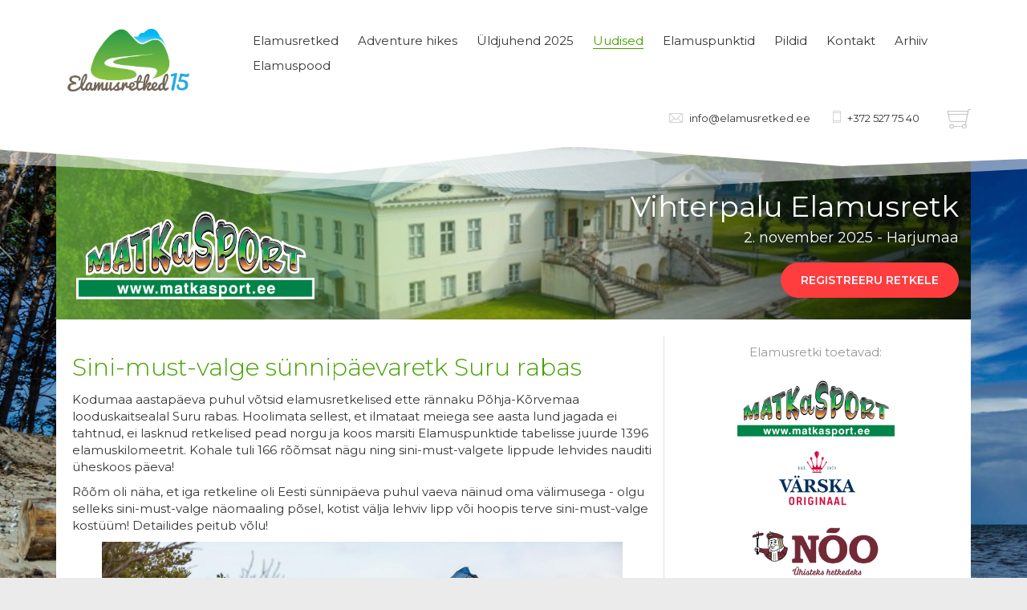

--- FILE ---
content_type: text/html; charset=utf-8
request_url: https://elamusretked.ee/uudised/sini-must-valge-sunnipaevaretk-suru-rabas
body_size: 7336
content:
<!doctype html>
<!--[if lt IE 8]>      <html class="no-js lt-ie10 lt-ie9 lt-ie8" lang="et"> <![endif]-->
<!--[if IE 8]>         <html class="no-js lt-ie10 lt-ie9" lang="et"> <![endif]-->
<!--[if IE 9]>         <html class="no-js lt-ie10" lang="et"> <![endif]-->
<!--[if gt IE 9]><!--> <html class="no-js" lang="et"> <!--<![endif]-->
    <head>
        <meta charset="utf-8">
        <meta http-equiv="X-UA-Compatible" content="IE=edge">

        
        <title>Sini-must-valge sünnipäevaretk Suru rabas — Elamusretked</title>

        <meta name="viewport" content="width=device-width,initial-scale=1.0,minimum-scale=1.0">

        
        <meta property="og:type" content="article">
        <meta property="og:url" content="https://elamusretked.ee/uudised/sini-must-valge-sunnipaevaretk-suru-rabas">
        <meta property="og:title" content="Sini-must-valge sünnipäevaretk Suru rabas — Elamusretked">
        <meta property="og:site_name" content="Elamusretked">

        
        

        

        

        

        

        <link rel="icon" href="/assets/favicon.ico" />

        <link rel="apple-touch-icon" sizes="57x57" href="/images/er-apple-icon-57x57.png">
        <link rel="apple-touch-icon" sizes="60x60" href="/images/er-apple-icon-60x60.png">
        <link rel="apple-touch-icon" sizes="72x72" href="/images/er-apple-icon-72x72.png">
        <link rel="apple-touch-icon" sizes="76x76" href="/images/er-apple-icon-76x76.png">
        <link rel="apple-touch-icon" sizes="114x114" href="/images/er-apple-icon-114x114.png">
        <link rel="apple-touch-icon" sizes="120x120" href="/images/er-apple-icon-120x120.png">
        <link rel="apple-touch-icon" sizes="144x144" href="/images/er-apple-icon-144x144.png">
        <link rel="apple-touch-icon" sizes="152x152" href="/images/er-apple-icon-152x152.png">
        <link rel="apple-touch-icon" sizes="180x180" href="/images/er-apple-icon-180x180.png">
        <link rel="icon" type="image/png" sizes="192x192"  href="/images/er-android-icon-192x192.png">
        <link rel="icon" type="image/png" sizes="32x32" href="/images/er-favicon-32x32.png">
        <link rel="icon" type="image/png" sizes="96x96" href="/images/er-favicon-96x96.png">
        <link rel="icon" type="image/png" sizes="16x16" href="/images/er-favicon-16x16.png">
        <link rel="manifest" href="/assets/er-manifest.json">
        <meta name="msapplication-TileColor" content="#ffffff">
        <meta name="msapplication-TileImage" content="/images/er-ms-icon-144x144.png">
        <meta name="theme-color" content="#ffffff">

        

        <link href="/stylesheets/main.min.css?v=2.5" media="screen" rel="stylesheet" type="text/css" />
        <link href="/stylesheets/mobile-style.css?v=0.3" media="screen" rel="stylesheet" type="text/css" />

        <script src="/javascripts/modernizr.js"></script>
        <link href="/uudised.rss" rel="alternate" title="RSS voog" type="application/rss+xml" />
        
        <!-- IE Conditionals -->


        <style>
            @media(min-width: 768px) {
                
                
                    
                    
                    
                        
                        .bgimage1 {
                            background-image: url('//media.voog.com/0000/0037/1222/photos/Summer_02.jpg');
                            background-repeat: no-repeat;
                            background-size: cover;
                        }
                    
                
                    
                    
                    
                        
                        .bgimage2 {
                            background-image: url('//media.voog.com/0000/0037/1222/photos/Summer_04.jpg');
                            background-repeat: no-repeat;
                            background-size: cover;
                        }
                    
                
                    
                    
                    
                        
                        .bgimage3 {
                            background-image: url('//media.voog.com/0000/0037/1222/photos/Summer_08.jpg');
                            background-repeat: no-repeat;
                            background-size: cover;
                        }
                    
                
                    
                    
                    
                        
                        .bgimage4 {
                            background-image: url('//media.voog.com/0000/0037/1222/photos/Summer_05.jpg');
                            background-repeat: no-repeat;
                            background-size: cover;
                        }
                    
                
                    
                    
                    
                        
                        .bgimage5 {
                            background-image: url('//media.voog.com/0000/0037/1222/photos/Summer_06.jpg');
                            background-repeat: no-repeat;
                            background-size: cover;
                        }
                    
                
            }
        </style>
        <script>
            // Document Ready
            $(function (){
                if(!$('body').hasClass('front-page')){
                  var randnr = Math.floor((Math.random() * 5) + 1);
                  $('body').addClass('bgimage' + randnr);
                }
                $('#dl-menu').dlmenu();
            });
        </script>

        <!--[if lt IE 9]>
            <script src="/javascripts/respond-1.4.2.min.js"></script>
        <![endif]-->

    
<script>VoogEcommerce = { storeInfo: {"currency":"EUR","tax_rate":"24.0","currency_symbol":"€","decimal_places":2,"default_language":"et","dimension_display_unit":"cm","dimension_unit":"m","is_publicly_unavailable":false,"min_cart_total":"0.0","missing_required_settings":[],"missing_required_settings?":false,"preferred_payment_types":[],"shopping_cart_version":1,"terms_agreement_required":true,"weight_display_unit":"kg","weight_unit":"kg","company_name":"Pood","bank_details":"","terms_url":"","products_url_slug":"products","address":{"company_name":"MTÜ Elamusretked","address1":"Lille tn 12-1","address2":null,"city":"Tartu linn","zip_code":"51010","state":"Tartu maakond","country_code":"EE"},"email":"info@elamusretked.ee"}, hasProducts: true };</script>
<link href="//static.voog.com/libs/voog-ecommerce/1.8.13/shopping-cart.css" media="screen" rel="stylesheet" />
</head>















<body class="post-page content-page">

    <header class="header">
    <div class="container">

        <div class="logo">
            <a href="https://elamusretked.ee/">
                
                    <img src="/images/ER15_logo-01.png" alt="" class="elamusretked-logo">
                
            </a>
        </div>

        <div class="mobile-menu visible-xs">
            <div id="dl-menu" class="dl-menuwrapper" data-backtxt="Tagasi">

    <div class="dl-button dl-trigger dl-show-btn-text">
        Menu<span class="burger-icon"></span>
    </div>

    <ul class="dl-menu">
        

            <li class="menu-item ">
                <a class="menu-link" href="/elamusretked-2025">Elamusretked</a>

                
                    <ul class="dl-submenu">
                        
                            <li class="menu-item ">
                                <a class="menu-link" href="/elamusretked-2025/kinkekaart">Kinkekaart </a>
                                
                            </li>
                        
                            <li class="menu-item ">
                                <a class="menu-link" href="/elamusretked-2025/vihterpalu-elamusretk">Vihterpalu Elamusretk</a>
                                
                            </li>
                        
                            <li class="menu-item ">
                                <a class="menu-link" href="/elamusretked-2025/lavassaare-elamusretk">Lavassaare Elamusretk</a>
                                
                            </li>
                        

                        

                        
                    </ul>
                

            </li>
        

            <li class="menu-item ">
                <a class="menu-link" href="/adventure-hikes">Adventure hikes</a>

                

            </li>
        

            <li class="menu-item ">
                <a class="menu-link" href="/directive">Üldjuhend 2025</a>

                

            </li>
        

            <li class="menu-item  active">
                <a class="menu-link" href="/uudised">Uudised</a>

                

            </li>
        

            <li class="menu-item ">
                <a class="menu-link" href="/elamuspunktid">Elamuspunktid</a>

                

            </li>
        

            <li class="menu-item ">
                <a class="menu-link" href="/pildid">Pildid</a>

                

            </li>
        

            <li class="menu-item ">
                <a class="menu-link" href="/kontakt">Kontakt</a>

                

            </li>
        

            <li class="menu-item ">
                <a class="menu-link" href="/arhiiv">Arhiiv</a>

                
                    <ul class="dl-submenu">
                        
                            <li class="menu-item ">
                                <a class="menu-link" href="/arhiiv/elamusretked-2022">Elamusretked 2021</a>
                                
                            </li>
                        
                            <li class="menu-item ">
                                <a class="menu-link" href="/arhiiv/elamusretked-2020">Elamusretked 2020</a>
                                
                            </li>
                        

                        

                        
                    </ul>
                

            </li>
        

            <li class="menu-item ">
                <a class="menu-link" href="/elamuspood">Elamuspood</a>

                

            </li>
        
    </ul>
</div>

        </div>

        <div class="regular-menu hidden-xs">
            <nav class="top-navigation">
                <ul class="menu">

    

    
        <li class="menu-item">
            <a class="menu-link " href="/elamusretked-2025">Elamusretked</a>
        </li>
    
        <li class="menu-item">
            <a class="menu-link " href="/adventure-hikes">Adventure hikes</a>
        </li>
    
        <li class="menu-item">
            <a class="menu-link " href="/directive">Üldjuhend 2025</a>
        </li>
    
        <li class="menu-item">
            <a class="menu-link  active" href="/uudised">Uudised</a>
        </li>
    
        <li class="menu-item">
            <a class="menu-link " href="/elamuspunktid">Elamuspunktid</a>
        </li>
    
        <li class="menu-item">
            <a class="menu-link " href="/pildid">Pildid</a>
        </li>
    
        <li class="menu-item">
            <a class="menu-link " href="/kontakt">Kontakt</a>
        </li>
    
        <li class="menu-item">
            <a class="menu-link " href="/arhiiv">Arhiiv</a>
        </li>
    
        <li class="menu-item">
            <a class="menu-link " href="/elamuspood">Elamuspood</a>
        </li>
    

    
</ul>

                <div class="clearfix"></div>
            </nav>
        </div>

        <div class="infobar">
            <span class="contactinfo hidden-xs">

                <span class="contactinfo-block contactinfo-mail">
                    <i class="icon icon-mail"></i>
                    <a href="mailto:info@elamusretked.ee">info@elamusretked.ee</a>
                </span>

                <span class="contactinfo-block contactinfo-phone">
                    <i class="icon icon-phone"></i>
                    <a>+372 527 75 40</a>
                </span>

            </span>

            <btn class="btn btn-cart" id="cart-button" disabled>
                <span class="cart-text">Soorita ost: <span id="cart-button-price" class="cart-price"></span></span>
                <i class="icon icon-cart"></i>
            </btn>
        </div>
    </div>
</header>

    <div class="container">
    <div class="row">
        <div class="col-xs-12">
            <div class="banner clearfix">
                
                    <div class="banner-image"  style="background-image: url('//media.voog.com/0000/0037/1222/photos/Picture1-6.jpg');"></div>
                

                <div class="banner-overlay"></div>
                
                    <div class="banner-image-promoter hidden-xs"  style="background-image: url('//media.voog.com/0000/0037/1222/photos/MS_logo_kontuuriga.png');"></div>
                

                <div class="banner-info pull-right text-right">
                    <div class="banner-title">


Vihterpalu Elamusretk








</div>
                    <div class="banner-subtitle">2. november 2025 - Harjumaa

</div>
                    <a href="







https://elamusretked.ee/elamusretked-2025/vihterpalu-elamusretk







" class="btn btn-red btn-lg registration-button">
                        
                            Registreeru retkele
                        
                    </a>

                </div>
            </div>
        </div>
    </div>
</div>




    <div class="container">

        <div class="content">
            <div class="row">

                <div class="col-sm-8 col-sm-border">
                    <h2 class="article-heading">Sini-must-valge sünnipäevaretk Suru rabas</h2>
                    <span class="date"><!--  02.03.2020 --></span>

                    <p style="text-align: left;">Kodumaa aastapäeva puhul võtsid elamusretkelised ette rännaku Põhja-Kõrvemaa looduskaitsealal Suru rabas. Hoolimata sellest, et ilmataat meiega see aasta lund jagada ei tahtnud, ei lasknud retkelised pead norgu ja koos marsiti Elamuspunktide tabelisse juurde 1396 elamuskilomeetrit. Kohale tuli 166 rõõmsat nägu ning sini-must-valgete lippude lehvides nauditi üheskoos päeva!</p>
                    <p style="text-align: left;">Rõõm oli näha, et iga retkeline oli Eesti sünnipäeva puhul vaeva näinud oma välimusega - olgu selleks sini-must-valge näomaaling põsel, kotist välja lehviv lipp või hoopis terve sini-must-valge kostüüm! Detailides peitub võlu!</p><div class="edy-texteditor-container image-container edy-positionable-container-center" contenteditable="false" unselectable="on" style="width: 649.328125px; max-width: 100%; text-align: left; display: block; float: none; overflow: hidden; position: relative; margin-left: auto; margin-right: auto;" data-image-id="12870521">
  <div class="edy-padding-resizer-wrapper" style="padding-bottom: 66.65%; position: relative; overflow: hidden;">
      <picture title="" style="position: absolute; display: block; max-width: none; width: auto; height: 100%; left: 0%; top: 0%;">
        <!--[if IE 9]><video style="display: none;"><![endif]-->
        <source sizes="650px" srcset="//media.voog.com/0000/0037/1222/photos/AS20200224ER-EV102_059M.jpg 2048w, //media.voog.com/0000/0037/1222/photos/AS20200224ER-EV102_059M_large.jpg 1280w, //media.voog.com/0000/0037/1222/photos/AS20200224ER-EV102_059M_block.jpg 600w">
        <!--[if IE 9]></video><![endif]-->
        <img src="//media.voog.com/0000/0037/1222/photos/AS20200224ER-EV102_059M_block.jpg" title="" alt="" style="position: absolute; max-width: none; width: auto; height: 100%;">
      </picture>
    </div>
</div><p style="text-align: justify;">Elamusretkele starditi kolmes grupis - vapramatest moodustati kaks gruppi, kes võtsid ette pikema distantsi 10,5 km ning need, kes tahtsid rohkem loodust nautida ja rahulikult jalutada, rändasid läbi natuke lühema maa 8,5 km. Kindel on see, et iga retkelise silm säras ja hinges oli rahulolu!</p><div class="edy-texteditor-container image-container edy-positionable-container-center" contenteditable="false" unselectable="on" style="width: 648.328125px; max-width: 100%; text-align: left; display: block; float: none; overflow: hidden; position: relative; margin-left: auto; margin-right: auto;" data-image-id="12870545">
  <div class="edy-padding-resizer-wrapper" style="padding-bottom: 66.65%; position: relative; overflow: hidden;">
      <picture title="" style="position: absolute; display: block; max-width: none; width: 100%; height: auto; left: 0%; top: 0%;">
        <!--[if IE 9]><video style="display: none;"><![endif]-->
        <source sizes="649px" srcset="//media.voog.com/0000/0037/1222/photos/DJI_0392-1.jpg 2048w, //media.voog.com/0000/0037/1222/photos/DJI_0392-1_large.jpg 1280w, //media.voog.com/0000/0037/1222/photos/DJI_0392-1_block.jpg 600w">
        <!--[if IE 9]></video><![endif]-->
        <img src="//media.voog.com/0000/0037/1222/photos/DJI_0392-1_block.jpg" title="" alt="" style="position: absolute; max-width: none; width: 100%; height: auto;">
      </picture>
    </div>
</div><p style="text-align: justify;">Loodusrada kulges läbi mitmete vaatamisväärsuste ning möödusime lausa neljast järvest - Paukjärv, Linajärv, Kaasikjärv ja Umerikjärv. Paukjärv kuulub Eesti puhtaimate järvede hulka ning see paistis isegi läbi lopsakate mändide selgelt silma. Lisaks jäid raja peale kaks vaatetorni, mille otsast avanesid Põhja-Kõrvemaa ilusaimad vaated!</p><div class="edy-texteditor-container image-container edy-positionable-container-center" contenteditable="false" unselectable="on" style="width: 642.328125px; max-width: 100%; text-align: left; display: block; float: none; overflow: hidden; position: relative; margin-left: auto; margin-right: auto;" data-image-id="12870524">
  <div class="edy-padding-resizer-wrapper" style="padding-bottom: 66.65%; position: relative; overflow: hidden;">
      <picture title="" style="position: absolute; display: block; max-width: none; width: 100%; height: auto; left: 0%; top: 0%;">
        <!--[if IE 9]><video style="display: none;"><![endif]-->
        <source sizes="100ww" srcset="//media.voog.com/0000/0037/1222/photos/AS20200224ER-EV102_076M.jpg 2048w, //media.voog.com/0000/0037/1222/photos/AS20200224ER-EV102_076M_large.jpg 1280w, //media.voog.com/0000/0037/1222/photos/AS20200224ER-EV102_076M_block.jpg 600w">
        <!--[if IE 9]></video><![endif]-->
        <img src="//media.voog.com/0000/0037/1222/photos/AS20200224ER-EV102_076M_block.jpg" title="" alt="" style="position: absolute; max-width: none; width: 100%; height: auto;">
      </picture>
    </div>
</div><p style="text-align: justify;">Loomulikult ei puudunud retkelt ka räätsad ning ega me pikaks ajaks laudteele kõndima ei jäänud. Kui pool maad oli juba ära rännatud, ulatati igale ühele kätte paar räätsasid ning oli aeg katsetada rabalaugaste pinda! Nii mõnegi retkelise jaoks oli räätsadel kõndimine esmakordne kogemus, mis tegi olukorra veelgi põnevamaks. Õnneks tulid kõik laugastel räätsadega suurepäraselt toime ning keegi omadega rappa kinni ei jäänud! Vabariigi sünnipäeva meeleolu hoidsid laes kiluvõilevad ning muud head ja paremad suupisted Kalevilt. Soojust andsid Põltsamaa glögi ja tee Carmolise tilkadega!</p><div class="edy-texteditor-container image-container edy-positionable-container-left" contenteditable="false" unselectable="on" style="width: 410px; max-width: 100%; text-align: left; overflow: hidden; position: relative; display: block; float: left;">
  <div class="edy-padding-resizer-wrapper" style="padding-bottom: 66.64%; position: relative; overflow: hidden;">
      <picture title="" style="position: absolute; display: block; max-width: none; width: auto; height: 100%; left: 0%; top: 0%;">
        <!--[if IE 9]><video style="display: none;"><![endif]-->
        <source sizes="410px" srcset="https://lh5.googleusercontent.com/Er-aMg2G4o5bkvIQw2Dcq367-cYRCaSFRBdq43WpNuCxnij2uQk2YRHqKZ0dUzLBdXkoYzrTqReqc45BdTKsqBcOOWJDMqPyE5pWuvCynvRBC3P_wt8STGi1S3Uguni6qWW08PQiLZS26siu6g 476w">
        <!--[if IE 9]></video><![endif]-->
        <img src="https://lh5.googleusercontent.com/Er-aMg2G4o5bkvIQw2Dcq367-cYRCaSFRBdq43WpNuCxnij2uQk2YRHqKZ0dUzLBdXkoYzrTqReqc45BdTKsqBcOOWJDMqPyE5pWuvCynvRBC3P_wt8STGi1S3Uguni6qWW08PQiLZS26siu6g" title="" alt="" style="position: absolute; max-width: none; width: auto; height: 100%;">
      </picture>
    </div>
</div><p style="text-align: justify;">Alates sellest aastast on elamusretkedel avatud kõigile eriline lisakoht osalejate nimekirjas - elamushooldaja! Nimelt hoiab elamushooldaja silma peal sellel, et meist jääks maha ilus ja prügivaba loodus. Suru elamusretkel oli õnnelikke elamushooldajaid seekord lausa mitu - Maali Pruul, Aivar Anderson ja Merili Anderson. “Looduses käies on alati hea tunne, aga nüüd, kui sain midagi ka tagasi anda oli tunne veel mõnusam. Lisaks oli äge, et ka teised matkalised tundsid huvi, mida ma teen ja miks ning aitasid märgata minul kahe silma vahele jäänud prügi,” toob Maali välja elamushooldaja ametikoha rõõmud. Samuti kutsub Maali ka teisi kandideerima elamushooldaja kohale: “Tänu sellele hakkad kindlasti rohkem märkama, kui palju prügi leidub meie looduses. Esmapilgul tundub, et loodus on puhas, aga kui veidi silmi teritada, leidub ikkagi palju pisiprügi.”<b></b></p><div class="edy-texteditor-container image-container edy-positionable-container-center" contenteditable="false" unselectable="on" style="width: 635.859375px; max-width: 100%; text-align: left; overflow: hidden; position: relative; display: block; float: none; margin-left: auto; margin-right: auto;"><b>
  <div class="edy-padding-resizer-wrapper" style="padding-bottom: 66.67%; position: relative; overflow: hidden;">
      <picture title="" style="position: absolute; display: block; max-width: none; width: auto; height: 100%; left: 0%; top: 0%;">
        <!--[if IE 9]><video style="display: none;"><![endif]-->
        <source sizes="636px" srcset="https://lh4.googleusercontent.com/HFc036uL0rCSXuDZychALxvr1cMHHq3hN1O7ZatnsookM-QDKgUB_X_0eKAFso-tkx67jOseAFbnrwYtAGOsWQEnaeiUN9g7gIz5RUo1bbnctNQxwLeT1w_dprq0gXDhuwKge9EzTmANWTAAXg 473w">
        <!--[if IE 9]></video><![endif]-->
        <img src="https://lh4.googleusercontent.com/HFc036uL0rCSXuDZychALxvr1cMHHq3hN1O7ZatnsookM-QDKgUB_X_0eKAFso-tkx67jOseAFbnrwYtAGOsWQEnaeiUN9g7gIz5RUo1bbnctNQxwLeT1w_dprq0gXDhuwKge9EzTmANWTAAXg" title="" alt="" style="position: absolute; max-width: none; width: auto; height: 100%;">
      </picture>
    </div>
</b></div><p style="text-align: justify;">See aasta oli meil taas kostüümivõistlus - kes on kõige vahvam sini-must-valge? 	Esikoha saavutasid neli toredat retkelist Monika Ülper, Piia Riim, Pille Riim ja Kauri Heidrits, kes olid tulnud rändama koos ühesuguste Eesti värvides mütside ja kinnastega ning lisaks oli ka detailidele suurt rõhku pandud. Võidutiimi liige Piia oli päevaga igati rahul ja sõnas: “Mul ei ole nii elamusterohket sünnipäeva veel olnud!”. Nimelt tähistas Piia lisaks Eesti sünnipäevale ka iseenda sünnipäeva, niiet kõik elamusretkelised said üheskoos sünnipäevalaulu laulda.</p><div class="edy-texteditor-container image-container edy-positionable-container-center" contenteditable="false" unselectable="on" style="width: 635.328125px; max-width: 100%; text-align: left; overflow: hidden; position: relative; display: block; float: none; margin-left: auto; margin-right: auto;" data-image-id="12760481">
  <div class="edy-padding-resizer-wrapper" style="padding-bottom: 52.84%; position: relative; overflow: hidden;">
      <picture title="" style="position: absolute; display: block; max-width: none; width: auto; height: 100%; left: 0%; top: 0%;">
        <!--[if IE 9]><video style="display: none;"><![endif]-->
        <source sizes="636px" srcset="//media.voog.com/0000/0037/1222/photos/ER_Event_tnf_2020_nigula-1.png 846w, //media.voog.com/0000/0037/1222/photos/ER_Event_tnf_2020_nigula-1_block.png 600w">
        <!--[if IE 9]></video><![endif]-->
        <img src="//media.voog.com/0000/0037/1222/photos/ER_Event_tnf_2020_nigula-1_block.png" title="" alt="" style="position: absolute; max-width: none; width: auto; height: 100%;">
      </picture>
    </div>
</div><p style="text-align: justify;">The North Face ja Elamusretked kutsuvad Sind järgmiseks Nigula elamusretkele, mis toimub 15. märtsil Nigula rabas Pärnumaal! Mine tea, äkki jõuame lausa lõunanaabritele külla?</p>

                    <a href="/uudised" class="btn btn-primary pull-right">Tagasi uudistesse</a>

                    

                </div>

                <div class="col-sm-4 col-sm-border">
                    <div class="sidebar text-center">

    <div class="col-sm-12 mobile-footer text-center visible-xs">
        <h2>Kontaktandmed</h2>
        <div class="mobile-contact">
            <h3><a href="callto:+3725277540"><span style="color: rgb(0, 0, 0);">+372 527 75 40</span></a><br><a href="mailto: info@elamusretked.ee" target="_self"><span style="color: rgb(0, 0, 0);">info@elamusretked.ee</span></a></h3>
        </div>
    </div>

    
        <div class="cycle-slideshow" data-cycle-pager=".pager" data-cycle-slides=">.slide" data-cycle-speed="800">
    

        

       
            <div class="slide">
                <span class="sidebar-title">Elamusretki toetavad:</span>
                














<div class="edy-texteditor-container image-container edy-positionable-container-center" contenteditable="false" unselectable="on" style="width: 200.312px; max-width: 100%; text-align: left; display: block; float: none; overflow: hidden; position: relative; margin-left: auto; margin-right: auto;" data-image-id="21351075">
  <div class="edy-padding-resizer-wrapper" style="padding-bottom: 38.69%; position: relative; overflow: hidden;">
      <picture style="position: absolute; display: block; max-width: none; width: 100%; height: auto; left: 0%; top: 0%;">
        <!--[if IE 9]><video style="display: none;"><![endif]-->
        <source sizes="202px" srcset="//media.voog.com/0000/0037/1222/photos/MS_logo_kontuuriga.png 1755w, //media.voog.com/0000/0037/1222/photos/MS_logo_kontuuriga_large.png 1280w, //media.voog.com/0000/0037/1222/photos/MS_logo_kontuuriga_block.png 600w, //media.voog.com/0000/0037/1222/photos/MS_logo_kontuuriga_medium.png 150w">
        <!--[if IE 9]></video><![endif]-->
        <img src="//media.voog.com/0000/0037/1222/photos/MS_logo_kontuuriga_block.png" style="position: absolute; max-width: none; width: 100%; height: auto;">
      </picture>
    </div>
</div><div class="edy-texteditor-container image-container edy-positionable-container-center" contenteditable="false" unselectable="on" style="width: 250.297px; max-width: 100%; text-align: left; display: block; float: none; overflow: hidden; position: relative; margin-left: auto; margin-right: auto;" data-image-id="18812688">
  <div class="edy-padding-resizer-wrapper" style="padding-bottom: 40%; position: relative; overflow: hidden;">
      <picture style="position: absolute; display: block; max-width: none; width: auto; height: 100%; left: 0%; top: 0%;">
        <!--[if IE 9]><video style="display: none;"><![endif]-->
        <source sizes="251px" srcset="//media.voog.com/0000/0037/1222/photos/V2rska-logo.png 250w, //media.voog.com/0000/0037/1222/photos/V2rska-logo_medium.png 150w">
        <!--[if IE 9]></video><![endif]-->
        <img src="//media.voog.com/0000/0037/1222/photos/V2rska-logo.png" style="position: absolute; max-width: none; width: auto; height: 100%;">
      </picture>
    </div>
</div><div class="edy-texteditor-container image-container edy-positionable-container-center" contenteditable="false" unselectable="on" style="width: 184.062px; max-width: 100%; text-align: left; display: block; float: none; overflow: hidden; position: relative; margin-left: auto; margin-right: auto;" data-image-id="22406328">
  <div class="edy-padding-resizer-wrapper" style="padding-bottom: 44.74%; position: relative; overflow: hidden;">
      <picture style="position: absolute; display: block; max-width: none; width: auto; height: 100%; left: 0%; top: 0%;">
        <!--[if IE 9]><video style="display: none;"><![endif]-->
        <source sizes="186px" srcset="//media.voog.com/0000/0037/1222/photos/Noo_logo_sloganiga_punane.png 2478w, //media.voog.com/0000/0037/1222/photos/Noo_logo_sloganiga_punane_huge.webp 2048w, //media.voog.com/0000/0037/1222/photos/Noo_logo_sloganiga_punane_large.webp 1280w, //media.voog.com/0000/0037/1222/photos/Noo_logo_sloganiga_punane_block.webp 600w, //media.voog.com/0000/0037/1222/photos/Noo_logo_sloganiga_punane_medium.webp 150w">
        <!--[if IE 9]></video><![endif]-->
        <img src="//media.voog.com/0000/0037/1222/photos/Noo_logo_sloganiga_punane_block.webp" style="position: absolute; max-width: none; width: auto; height: 100%;">
      </picture>
    </div>
</div><div class="edy-texteditor-container image-container edy-positionable-container-center" contenteditable="false" unselectable="on" style="width: 250px; max-width: 100%; text-align: left; display: block; float: none; overflow: hidden; position: relative; margin-left: auto; margin-right: auto;" data-image-id="18812692">
  <div class="edy-padding-resizer-wrapper" style="padding-bottom: 40%; position: relative; overflow: hidden;">
      <picture style="position: absolute; display: block; max-width: none; width: auto; height: 100%; left: 0%; top: 0px;">
        <!--[if IE 9]><video style="display: none;"><![endif]-->
        <source sizes="250px" srcset="//media.voog.com/0000/0037/1222/photos/Faaz-logo.png 250w, //media.voog.com/0000/0037/1222/photos/Faaz-logo_medium.png 150w">
        <!--[if IE 9]></video><![endif]-->
        <img src="//media.voog.com/0000/0037/1222/photos/Faaz-logo.png" style="position: absolute; max-width: none; width: auto; height: 100%;">
      </picture>
    </div>
</div>















            </div>
     

        <div class="slide">
            <span class="sidebar-title">Korraldada aitavad:</span>
        
        </div>

    </div>
</div>

                </div>

            </div>
        </div>

    </div>

    

    <script src="/javascripts/vendor.min.js?v=2.4"></script>
<script src="/javascripts/main.min.js?v=2.4"></script>


<script type="text/javascript">
var _ews = _ews || {"_account":"A-371222-1","_tzo":"0"};

(function() {
  var s = document.createElement('script'); s.type = 'text/javascript'; s.async = true;
  s.src = 'https://s.voog.com/_tr-v1.js';
  (
    document.getElementsByTagName('head')[0] ||
    document.getElementsByTagName('body')[0]
  ).appendChild(s);
})();
</script>


    


<script src="//static.voog.com/libs/voog-ecommerce/1.8.13/shopping-cart.js"></script><script>if (!window.Voog.ecommerceConfig || window.Voog.ecommerceConfig.autoRun !== false) {  window.Voog.loadEcommerceTranslations('et');   window.Voog.ShoppingCart.init('et');   window.Voog.buyButtonsManager.init('et'); }</script>
<script src="//static.voog.com/libs/picturefill/1.8.13/picturefill.min.js"></script>
</body>
</html>


--- FILE ---
content_type: text/css
request_url: https://elamusretked.ee/stylesheets/mobile-style.css?v=0.3
body_size: 466
content:
@media all and (min-width:180px) and (max-width: 360px) {
  .logo {
  float: left;
  width: 130px;
  max-width: 50%;
  padding-left: 15px;
}
.front-page-slug h2 { 
  font-size: 28px;
  
}
.front-page-slug p {
  font-size: 26px;
}
.dl-menuwrapper .dl-menu {
  left: -108%;
  width: 220%;
}
.banner .banner-title {
  text-align: center ;
}
.banner .banner-subtitle {
  text-align: center ;
}
.banner .registration-button {
  left: 15px;
}
.mobile-footer h2 {
  font-size: 20px;
}
.mobile-footer a {
  font-size: 20px;
}
.content a:not(.btn):not(.no-underline) {
  text-decoration: none;
}
h2 { 
  line-height: 1;
  font-size: 26px;
}
p {
  line-height: 1.6;
}
.container {
  padding: 0;
}
.edy-ecommerce-modal { 
padding-left: 20px;
padding-right: 20px;
padding-bottom: 5px;
padding-top: 25px;
}
.contact-person-block .contact-person-image {
  height: 4.5em;
}
.contact-person-block .contact-person-title {
  padding-bottom: 1px;
}
.row h1 { 
  font-size: 27px !important;
  color: #000
}
.responsive-iframe {
  width: 100%;
}
}
}
@media all and (min-width:801px) and (max-width: 959px) {
  /* put your css styles in here */
}

@media all and (min-width:769px) and (max-width: 800px) {

}

@media all and (min-width:569px) and (max-width: 768px) {

}

@media all and (min-width:481px) and (max-width: 568px) {

}

@media all and (min-width:361px) and (max-width: 480px) {
  .logo {
  float: left;
  width: 140px;
  max-width: 50%;
  padding-left: 15px;
}
.front-page-slug h2 { 
  font-size: 32px;
  
}
.front-page-slug p {
  font-size: 30px;
}
.dl-menuwrapper .dl-menu {
  left: -108%;
  width: 220%;
}
.banner .banner-title {
  text-align: center ;
}
.banner .banner-subtitle {
  text-align: center ;
}
.banner .registration-button {
  left: 15px;
}
.mobile-footer h2 {
  font-size: 20px;
  padding-top: 25px;
}
.mobile-footer a {
  font-size: 20px;
}
.content a:not(.btn):not(.no-underline) {
  text-decoration: none;
}
h2 { 
  line-height: 1;
  font-size: 26px;
}
p {
  line-height: 1.6;
}
.container {
  padding: 0;
}
.edy-ecommerce-modal { 
padding-left: 20px;
padding-right: 20px;
padding-bottom: 5px;
padding-top: 25px;
}

h1 { 
  font-size: 28px !important;
  color: #000
}
.responsive-iframe {
  width: 100%;
}
}

--- FILE ---
content_type: text/css
request_url: https://static.voog.com/libs/voog-ecommerce/1.8.13/shopping-cart.css
body_size: 5013
content:
.edy-checkout-button-visible{padding-top:41px}.edy-ecommerce-shopping-cart-button{position:fixed;top:0;right:0;left:0;width:100%;z-index:55000;padding:12px .8em;font-family:inherit;font-size:16px;line-height:1em;letter-spacing:.5px;cursor:pointer;background-color:#fff;border:none;border-bottom:.5px solid #000;-webkit-appearance:none}.edy-ecommerce-shopping-cart-button::-moz-focus-inner{padding:0;border:0}.edy-ecommerce-shopping-cart-button:focus{outline:0}.edy-ecommerce-shopping-cart-button.-hidden{display:none}.edy-ecommerce-shopping-cart-button .edy-ecommerce-product-count::before{content:'('}.edy-ecommerce-shopping-cart-button .edy-ecommerce-product-count::after{content:')'}.edy-ecommerce-shopping-cart-button .edy-ecommerce-shopping-cart-button-flash{opacity:0;text-align:center;background:black;color:white;position:absolute;left:0;top:0;right:0;bottom:0;padding:12px .8em;line-height:1em;pointer-events:none;transition:opacity 200ms linear}.edy-ecommerce-shopping-cart-button.-added .edy-ecommerce-shopping-cart-button-flash{opacity:1;transition:none}.edy-buy-button-align-left{text-align:left}.edy-buy-button-align-center{text-align:center}.edy-buy-button-align-right{text-align:right}.edy-buy-button{font-family:inherit;cursor:pointer;border:0;position:relative}.edy-buy-button:not(.custom-btn){padding:.2em .8em;font-size:14px;line-height:1.7;letter-spacing:.5px;background-color:#fff;border:.5px solid #000;-webkit-appearance:none}.edy-buy-button:focus{outline:0}.edy-buy-button-price-container{display:inline-flex;vertical-align:middle;flex-direction:column;line-height:1.5em}.edy-buy-button-price-container .edy-buy-button-price-original{text-decoration:line-through;color:#8d9091}.edy-buy-button-price-container .edy-buy-button-price,.edy-buy-button-price-container .edy-buy-button-effective-price{margin-left:16px}@keyframes spin{from{transform:translate3d(-50%, -50%, 0) rotate(0)}to{transform:translate3d(-50%, -50%, 0) rotate(1turn)}}.edy-cart-shipping-details{margin-top:10px;clear:both;line-height:0}.edy-cart-shipping-details.-hidden{display:none}.edy-cart-shipping-details .edy-cart-shipping-method-description{line-height:1.7}.edy-cart-shipping-details .edy-ecommerce-error,.edy-cart-shipping-details .edy-ecommerce-form-field .form_field_error,.edy-ecommerce-form-field .edy-cart-shipping-details .form_field_error{line-height:1;padding-top:5px}@media screen and (max-width: 660px){.edy-cart-shipping-details{width:calc(100vw - 40px)}}.edy-cart-shipping-method-container{float:right;margin-left:10px;line-height:0}.edy-cart-shipping-method-container .edy-ecommerce-error,.edy-cart-shipping-method-container .edy-ecommerce-form-field .form_field_error,.edy-ecommerce-form-field .edy-cart-shipping-method-container .form_field_error{line-height:1;padding-top:5px}.edy-cart-shipping-method-container .edy-cart-shipping-method-label{line-height:1.7}.edy-cart-shipping-method-container.-fullwidth{float:none;margin-left:0}@media screen and (max-width: 660px){.edy-cart-shipping-method-container{float:none;display:block;width:calc(100vw - 40px);margin:0;padding-top:10px}.edy-cart-shipping-method-container .edy-ecommerce-styled-select.-small{display:block}}.edy-cart-shipping-method-label{display:inline-block}@media screen and (max-width: 660px){.edy-cart-shipping-row td{max-width:0}.edy-cart-shipping-row td.-number{max-width:initial;white-space:nowrap}}.edy-ecommerce-checkout-info{padding:0 60px 18px;border-top:1px solid rgba(0,0,0,0.2);border-bottom:1px solid rgba(0,0,0,0.2);font-size:20px;line-height:30px}.edy-ecommerce-checkout-info h2{margin-top:31px;margin-bottom:30px}.edy-ecommerce-checkout-info strong{font-weight:600}.edy-ecommerce-checkout-info p{margin:20px 0}.edy-ecommerce-checkout-info .invoice-link{margin:30px 0}@media screen and (max-width: 660px){.edy-ecommerce-checkout-info{padding:0 20px 18px}}.edy-ecommerce-form-field{width:100%;position:relative;margin-top:0 !important;margin-bottom:0 !important;overflow:hidden}.edy-ecommerce-form-field label{position:absolute;font:inherit;font-size:20px;line-height:20px;padding:14px 11px 13px;left:0;top:0;color:rgba(0,0,0,0.5);cursor:text;-webkit-user-select:none;-moz-user-select:none;-ms-user-select:none;user-select:none}.edy-ecommerce-form-field.-flex{display:-webkit-flex;display:-moz-flex;display:-ms-flex;display:-o-flex;display:flex}.edy-ecommerce-form-field.-flex-dir-column{flex-direction:column}.edy-ecommerce-form-field.-small{flex:0 0 calc(50% - 5px);margin-right:10px}.edy-ecommerce-form-field.-small:last-child{margin-right:0}.edy-ecommerce-form-field.-filled label{display:none}@media screen and (max-width: 660px){.edy-ecommerce-form-field.-small{flex-basis:100%;margin-right:0}.edy-ecommerce-form-field.-small+.-small{margin-top:16px !important}}@media screen and (max-width: 660px){.edy-ecommerce-form-field.-small{flex-basis:100%;margin-right:0}.edy-ecommerce-form-field.-small+.-small{margin-top:16px !important}}.edy-ecommerce-form-input{box-sizing:border-box;width:100%;box-sizing:border-box;border:1px solid rgba(0,0,0,0.5);font:inherit;font-size:20px;line-height:20px;height:47px;color:black;padding:9px 10px 9px;color:black;margin:0;appearance:none;-webkit-appearance:none;background:white;border-radius:0}.edy-ecommerce-form-input:focus{border-color:#000;outline:0}.edy-ecommerce-form-input:focus+.-inline{border-color:#000}.edy-ecommerce-form-input:focus+.-inline::before{position:absolute;top:8px;right:0;bottom:8px;left:0;display:block;content:'';border-left:1px solid rgba(0,0,0,0.5)}.edy-ecommerce-form-input.-small{height:30px;font-size:16px;padding:5px 10px 4px}.edy-ecommerce-form-input.-error{border-color:red}.-flex .edy-ecommerce-form-input{border-right:0;min-width:0}textarea.edy-ecommerce-form-input{padding:13px 10px 8px;height:67px}@media (-webkit-min-device-pixel-ratio: 1.5){.edy-ecommerce-form-input{border-width:0.5px}}.edy-ecommerce-form-reveal-field{background:none;border:none;padding:0;cursor:pointer;color:#443df6;font:inherit;font-size:20px;margin-top:10px;flex:1 1 auto;min-width:90px}.edy-ecommerce-form-reveal-field.-inline{position:absolute;top:0;right:0;height:47px;font-size:14px;color:rgba(0,0,0,0.5);margin:0;padding-left:10px;padding-right:10px;border-right:1px solid rgba(0,0,0,0.5);white-space:nowrap}.edy-ecommerce-form-reveal-field.-inline:hover{color:rgba(0,0,0,0.3);opacity:1}.edy-ecommerce-form-row{display:flex;margin-bottom:16px}.edy-ecommerce-form-row.-hidden{display:none}@media screen and (max-width: 660px){.edy-ecommerce-form-row{flex-wrap:wrap}}.edy-ecommerce-modal-header-button{position:absolute;right:20px;top:35px;cursor:pointer;height:38px;width:38px;padding:10px;border:0;background:none;display:block;z-index:1}.edy-ecommerce-modal-header-button:focus{outline:0}.edy-ecommerce-modal-header-button:focus path,.edy-ecommerce-modal-header-button:focus polyline{stroke:black}.edy-ecommerce-modal-header-button svg{display:block;pointer-events:none;user-select:none}.edy-ecommerce-modal-header-button path,.edy-ecommerce-modal-header-button polyline{stroke:rgba(0,0,0,0.5);stroke-width:2;fill:none;pointer-events:none}.edy-ecommerce-modal-header-button.-back{left:20px;display:none}.-has-history .edy-ecommerce-modal-header-button.-back{display:block}.edy-ecommerce-modal-header-button.-close{right:20px}.edy-ecommerce-modal-header-button:hover path,.edy-ecommerce-modal-header-button:hover polyline{stroke:rgba(0,0,0,0.4)}@media screen and (max-width: 660px){.edy-ecommerce-modal-header-button{top:32px}.edy-ecommerce-modal-header-button.-back{left:10px}.edy-ecommerce-modal-header-button.-close{right:10px}}.edy-ecommerce-order-form{margin:0;padding:0 30px;max-width:500px}.edy-ecommerce-order-form footer{margin:25px -30px 0;padding-top:25px}@media screen and (max-width: 660px){.edy-ecommerce-order-form{padding:0 20px}.edy-ecommerce-order-form footer{margin:0 -20px}}.edy-ecommerce-order-table{width:100%;border-collapse:collapse}.edy-ecommerce-order-table>*:last-child td{border-bottom:none}.edy-ecommerce-order-table td{border:none;border-bottom:1px solid rgba(0,0,0,0.1);padding:0;vertical-align:top;padding-top:10px;padding-bottom:9px}.edy-ecommerce-order-table td:first-child{padding-left:30px;padding-right:10px;width:100%}.edy-ecommerce-order-table td.actions{width:30px;min-width:30px;text-align:center}.edy-ecommerce-order-table td.-number{text-align:right}.edy-ecommerce-order-table td.count-cell{line-height:0}.edy-ecommerce-order-table td.product-price{padding-left:10px;white-space:nowrap}.edy-ecommerce-order-table .edy-cart-fixed-costs td:first-child{padding-right:0}.edy-ecommerce-order-table .product-name{text-transform:uppercase}.edy-ecommerce-order-table .product-code{text-transform:uppercase}.edy-ecommerce-order-table tfoot{font-weight:600}.edy-ecommerce-order-table.-summary .edy-cart-shipping-method-container{line-height:inherit;margin-left:0;display:inline-block;float:none}@media screen and (max-width: 660px){.edy-ecommerce-order-table{display:block}.edy-ecommerce-order-table .edy-cart-products-table{display:block;width:100vw}.edy-ecommerce-order-table .edy-cart-products-table tr{display:flex;justify-content:stretch;position:relative;border-bottom:1px solid rgba(0,0,0,0.1);padding:20px 20px 50px}.edy-ecommerce-order-table .edy-cart-products-table td{display:block;border-bottom:none;padding:0}.edy-ecommerce-order-table .edy-cart-products-table td:first-child{padding-left:0;flex-grow:1;overflow:hidden;hyphens:auto;word-break:break-all;padding-right:10px}.edy-ecommerce-order-table .edy-cart-products-table td:last-child{padding-right:0}.edy-ecommerce-order-table .edy-cart-products-table td.product-price{position:absolute;right:20px;bottom:10px}.edy-ecommerce-order-table .edy-cart-products-table td.actions{position:absolute;left:20px;bottom:10px}.edy-ecommerce-order-table tfoot,.edy-ecommerce-order-table .edy-cart-fixed-costs{display:table;width:100%}.edy-ecommerce-order-table tfoot td:first-child,.edy-ecommerce-order-table .edy-cart-fixed-costs td:first-child{padding-left:20px}.edy-ecommerce-order-table tfoot td:last-child,.edy-ecommerce-order-table .edy-cart-fixed-costs td:last-child{padding:0;width:20px;min-width:20px}.edy-ecommerce-order-table.-summary td.product-price{position:static}}.edy-ecommerce-order{border-top:1px solid rgba(0,0,0,0.2);padding:0 30px}@media screen and (max-width: 660px){.edy-ecommerce-order{padding:0}}.edy-ecommerce-product-count-input{width:38px}.edy-ecommerce-product-count-input.product-count-hidden{display:none}.edy-ecommerce-product-count-input.product-count-alt{padding:5px 0 4px;text-align:center}.edy-ecommerce-remove-item{border:none;background:none;padding:0;cursor:pointer}@media screen and (max-width: 660px){.edy-ecommerce-remove-item{opacity:.5}.edy-ecommerce-remove-item svg{display:none}.edy-ecommerce-remove-item:before{content:attr(data-text)}}.edy-ecommerce-styled-select{position:relative;border:1px solid rgba(0,0,0,0.5);line-height:1em;max-width:100%}.edy-ecommerce-styled-select .edy-ecommerce-styled-select-value{font-size:20px;line-height:26px;color:black;padding:10px 20px 9px 10px;max-width:432px;min-height:1em;white-space:nowrap;overflow:hidden;text-overflow:ellipsis}.edy-ecommerce-styled-select select{position:absolute;opacity:0;left:0;top:0;right:0;bottom:0;width:100%;height:100%;cursor:pointer;-webkit-appearance:none;border:0;font-size:16px}.edy-ecommerce-styled-select svg{position:absolute;right:10px;top:15px}.edy-ecommerce-styled-select.-small,.edy-ecommerce-styled-select.-medium{height:28px;display:inline-block}.edy-ecommerce-styled-select.-small .edy-ecommerce-styled-select-value,.edy-ecommerce-styled-select.-medium .edy-ecommerce-styled-select-value{padding:2px 19px 0 6px;font-size:16px}.edy-ecommerce-styled-select.-small svg,.edy-ecommerce-styled-select.-medium svg{right:7px;top:6px}.edy-ecommerce-styled-select.-small.product-count-hidden,.edy-ecommerce-styled-select.-medium.product-count-hidden{display:none}.edy-ecommerce-styled-select.-small{box-sizing:border-box;height:30px}.edy-ecommerce-styled-select.-medium{width:calc(100% - 2px)}.edy-ecommerce-styled-select.-focus{border-color:black}.edy-ecommerce-styled-select.-hidden{display:none}@media (-webkit-min-device-pixel-ratio: 1.5){.edy-ecommerce-styled-select{border-width:.5px}}.edy-ecommerce-modal-open{overflow:hidden}@media screen and (max-width: 660px){.edy-ecommerce-modal-open{position:fixed;left:0;top:0;height:100%;width:100%}}.edy-ecommerce-modal{background-color:transparent;background-image:-webkit-radial-gradient(50% 50%, ellipse, rgba(0,0,0,0.05) 1%, rgba(0,0,0,0.35) 100%, #efefef);background-image:radial-gradient(ellipse at 50% 50%, rgba(0,0,0,0.05) 1%, rgba(0,0,0,0.35) 100%, #efefef);-webkit-backdrop-filter:blur(2px);-moz-backdrop-filter:blur(2px);-ms-backdrop-filter:blur(2px);-o-backdrop-filter:blur(2px);backdrop-filter:blur(2px);position:fixed;top:0;left:0;z-index:55000;width:100%;height:100%;padding:0 50px;overflow:auto;-webkit-overflow-scrolling:touch;font-size:18px;font-family:"Avenir Next", "AvenirX", "Helvetica Neue", Helvetica, Arial, sans-serif;line-height:100vh;font-weight:normal;letter-spacing:0;color:#000;text-align:center;box-sizing:border-box}.edy-ecommerce-modal button:hover,.edy-ecommerce-modal a:hover{opacity:.6}.edy-ecommerce-modal .edy-ecommerce-modal-wrapper{display:inline-block;min-width:560px;max-width:660px;margin-top:20px;margin-bottom:20px;line-height:1.7;text-align:left;vertical-align:middle;background:#fff;box-shadow:0 0 100px rgba(0,0,0,0.2)}.edy-ecommerce-modal .edy-ecommerce-modal-wrapper a{color:#443DF6;text-decoration:none}.edy-ecommerce-modal header{padding:31px 50px 22px;position:relative;margin:0}.edy-ecommerce-modal h1{text-align:center;margin:0;font-weight:normal;font-size:36px;line-height:1.3;letter-spacing:0;font-family:"Avenir Next", "AvenirX", "Helvetica Neue", Helvetica, Arial, sans-serif;hyphens:auto;-webkit-hyphens:auto;word-break:break-all}.edy-ecommerce-modal h2{font-size:20px;letter-spacing:5px;text-transform:uppercase;margin-top:16px;line-height:26px;margin-bottom:21px;font-weight:600;hyphens:auto;-webkit-hyphens:auto;word-break:break-all}.edy-ecommerce-modal footer{text-align:center;padding:30px 20px 20px;border-top:1px solid rgba(0,0,0,0.2)}.edy-ecommerce-modal footer .actions{margin-bottom:8px}.edy-ecommerce-modal footer .actions .edy-ecommerce-error,.edy-ecommerce-modal footer .actions .edy-ecommerce-form-field .form_field_error,.edy-ecommerce-form-field .edy-ecommerce-modal footer .actions .form_field_error{padding-bottom:8px}.edy-ecommerce-modal footer button{cursor:pointer;background:none;border-radius:0;border:1px solid black;color:black;font:inherit;font-size:20px;padding:12px 30px 11px;outline:none;-webkit-tap-highlight-color:rgba(0,0,0,0)}.edy-ecommerce-modal footer button.-primary{border-width:2px;padding:11px 29px 10px}.edy-ecommerce-modal footer button:disabled{opacity:0.5;cursor:default}.edy-ecommerce-modal footer button.-loading{position:relative}.edy-ecommerce-modal footer button.-loading:before{content:'';background:rgba(255,255,255,0.9);position:absolute;left:-2px;top:-2px;bottom:-2px;right:-2px}.edy-ecommerce-modal footer button.-loading:after{content:'';height:20px;width:20px;border:1px solid black;border-bottom:1px solid transparent;animation:spin 600ms infinite linear;position:absolute;top:50%;left:50%;border-radius:100%;transform:translate3d(-50%, -50%, 0)}.edy-ecommerce-modal footer .footer-footnote input[type="checkbox"]{width:16px;height:16px;vertical-align:middle}.edy-ecommerce-modal footer .actions ~ .footer-footnote{font-size:14px;color:rgba(0,0,0,0.5)}.edy-ecommerce-modal footer>*+*{margin-top:27px}.edy-ecommerce-modal.-hidden{display:none}.edy-ecommerce-modal .edy-spinner-container{height:50vh}.edy-ecommerce-modal .edy-spinner-container:after{content:'';height:20px;width:20px;border:1px solid black;border-bottom:1px solid transparent;animation:spin 600ms infinite linear;position:absolute;top:50%;left:50%;border-radius:100%;transform:translate3d(-50%, -50%, 0);border-color:#ddd;border-bottom-color:transparent;border-width:5px;top:calc(50% + 38px);height:75px;width:75px}.edy-ecommerce-modal .edy-inline-spinner{display:inline-block;width:40px}.edy-ecommerce-modal .edy-inline-spinner:after{content:'';height:20px;width:20px;border:1px solid black;border-bottom:1px solid transparent;animation:spin 600ms infinite linear;position:absolute;top:50%;left:50%;border-radius:100%;transform:translate3d(-50%, -50%, 0);left:unset;top:unset;margin-left:8px;margin-top:-5px;border-color:#ddd;border-bottom-color:transparent;border-width:5px}@media screen and (max-width: 660px){.edy-ecommerce-modal{padding:0}.edy-ecommerce-modal h1{font-size:32px}.edy-ecommerce-modal h2{letter-spacing:0px}.edy-ecommerce-modal .edy-ecommerce-modal-wrapper{min-width:0;width:100%;margin:0;min-height:100%;vertical-align:top}.edy-ecommerce-modal footer{padding:30px 20px 20px}.edy-ecommerce-modal footer .actions .-primary{padding:6px 29px 5px}}.order-review-back{background:none;border:none;font:inherit;letter-spacing:0;font-weight:normal;color:#443DF6;text-transform:none;cursor:pointer;padding:0;appearance:none}.order-review-back:before,.order-review-back:after{color:black;font-weight:normal}.order-review-back:before{content:'('}.order-review-back:after{content:')'}.edy-ecommerce-modal footer button.edy-ecommerce-payment-method-btn{width:88px;height:31px;background-position:center;background-repeat:no-repeat;background-size:contain;background-color:white;border:0;margin:10px;vertical-align:middle}.edy-ecommerce-modal footer button.edy-ecommerce-payment-method-btn:hover{background-color:white}.edy-ecommerce-modal footer button.edy-ecommerce-payment-method-btn[data-gateway-code="offline"]{color:black;border:1px solid black !important;line-height:0 !important;width:auto;white-space:nowrap;font-size:14px;font-weight:600;padding:4px}.edy-ecommerce-payment-method-btn[data-code="paypal-creditcard"][data-gateway-code="paypal"]{background-image:url("icons/payment-methods/paypal-credit.svg")}.edy-ecommerce-payment-method-btn[data-code="paypal"][data-gateway-code="paypal"]{background-image:url("icons/payment-methods/paypal.svg")}.edy-ecommerce-payment-method-btn[data-gateway-code="stripe"],.edy-ecommerce-payment-method-btn[data-gateway-code="voogpay"]{background-image:url("icons/payment-methods/stripe-credit.svg")}.edy-ecommerce-payment-method-btn[data-gateway-code="stripe"][data-code="stripe"],.edy-ecommerce-payment-method-btn[data-gateway-code="voogpay"][data-code="stripe"]{background-image:url("icons/payment-methods/stripe-credit.svg")}.edy-ecommerce-payment-method-btn[data-gateway-code="stripe"][data-code="card"],.edy-ecommerce-payment-method-btn[data-gateway-code="voogpay"][data-code="card"]{background-image:url("icons/payment-methods/credit-cards.svg")}.edy-ecommerce-payment-method-btn[data-gateway-code="stripe"][data-code="ideal"],.edy-ecommerce-payment-method-btn[data-gateway-code="voogpay"][data-code="ideal"]{background-image:url("icons/payment-methods/ideal.svg")}.edy-ecommerce-payment-method-btn[data-gateway-code="stripe"][data-code="fpx"],.edy-ecommerce-payment-method-btn[data-gateway-code="voogpay"][data-code="fpx"]{background-image:url("icons/payment-methods/fpx.svg")}.edy-ecommerce-payment-method-btn[data-gateway-code="stripe"][data-code="p24"],.edy-ecommerce-payment-method-btn[data-gateway-code="voogpay"][data-code="p24"]{background-image:url("icons/payment-methods/p24.svg")}.edy-ecommerce-payment-method-btn[data-gateway-code="stripe"][data-code="bacs_debit"],.edy-ecommerce-payment-method-btn[data-gateway-code="voogpay"][data-code="bacs_debit"]{background-image:url("icons/payment-methods/bacs-debit.svg")}.edy-ecommerce-payment-method-btn[data-gateway-code="stripe"][data-code="eps"],.edy-ecommerce-payment-method-btn[data-gateway-code="voogpay"][data-code="eps"]{background-image:url("icons/payment-methods/eps.svg")}.edy-ecommerce-payment-method-btn[data-gateway-code="stripe"][data-code="giropay"],.edy-ecommerce-payment-method-btn[data-gateway-code="voogpay"][data-code="giropay"]{background-image:url("icons/payment-methods/giropay.svg")}.edy-ecommerce-payment-method-btn[data-gateway-code="stripe"][data-code="alipay"],.edy-ecommerce-payment-method-btn[data-gateway-code="voogpay"][data-code="alipay"]{background-image:url("icons/payment-methods/alipay.svg")}.edy-ecommerce-payment-method-btn[data-gateway-code="stripe"][data-code="bancontact"],.edy-ecommerce-payment-method-btn[data-gateway-code="voogpay"][data-code="bancontact"]{background-image:url("icons/payment-methods/bancontact.svg")}.edy-ecommerce-payment-method-btn[data-code=aktia][data-gateway-code="makecommerce"]{background-image:url("icons/payment-methods/aktia.png")}.edy-ecommerce-payment-method-btn[data-code=alandsbanken][data-gateway-code="makecommerce"]{background-image:url("icons/payment-methods/alandsbanken.png")}.edy-ecommerce-payment-method-btn[data-code=apple_pay][data-gateway-code="makecommerce"]{background-image:url("icons/payment-methods/apple-pay.svg")}.edy-ecommerce-payment-method-btn[data-code=bigbank][data-gateway-code="makecommerce"]{background-image:url("icons/payment-methods/bigbank.png")}.edy-ecommerce-payment-method-btn[data-code=citadele][data-gateway-code="makecommerce"]{background-image:url("icons/payment-methods/citadele.png")}.edy-ecommerce-payment-method-btn[data-code=danske][data-gateway-code="makecommerce"]{background-image:url("icons/payment-methods/danske.svg")}.edy-ecommerce-payment-method-btn[data-code=dnb][data-gateway-code="makecommerce"]{background-image:url("icons/payment-methods/dnb.png")}.edy-ecommerce-payment-method-btn[data-code=finora][data-gateway-code="makecommerce"]{background-image:url("icons/payment-methods/finora.png")}.edy-ecommerce-payment-method-btn[data-code=gift_card][data-gateway-code="makecommerce"]{background-image:url("icons/payment-methods/kniks.svg")}.edy-ecommerce-payment-method-btn[data-code=google_pay][data-gateway-code="makecommerce"]{background-image:url("icons/payment-methods/google-pay.svg")}.edy-ecommerce-payment-method-btn[data-code=handelsbanken][data-gateway-code="makecommerce"]{background-image:url("icons/payment-methods/handelsbanken.png")}.edy-ecommerce-payment-method-btn[data-code=hire_purchase][data-gateway-code="makecommerce"]{background-image:url("icons/payment-methods/inbank-hire-purchase.svg")}.edy-ecommerce-payment-method-btn[data-code=indivy-go][data-gateway-code="makecommerce"]{background-image:url("icons/payment-methods/indivy-go.svg")}.edy-ecommerce-payment-method-btn[data-code=krediidipank][data-gateway-code="makecommerce"]{background-image:url("icons/payment-methods/coop.png")}.edy-ecommerce-payment-method-btn[data-code=lhv][data-gateway-code="makecommerce"]{background-image:url("icons/payment-methods/lhv.png")}.edy-ecommerce-payment-method-btn[data-code=liisi_3][data-gateway-code="makecommerce"]{background-image:url("icons/payment-methods/liisi3.svg")}.edy-ecommerce-payment-method-btn[data-code=liisi_ee][data-gateway-code="makecommerce"]{background-image:url("icons/payment-methods/liisi-ee.svg")}.edy-ecommerce-payment-method-btn[data-code=liisi_hire_purchase][data-gateway-code="makecommerce"]{background-image:url("icons/payment-methods/liisi-ee.svg")}.edy-ecommerce-payment-method-btn[data-code=maestro][data-gateway-code="makecommerce"]{background-image:url("icons/payment-methods/maestro.svg")}.edy-ecommerce-payment-method-btn[data-code=mastercard][data-gateway-code="makecommerce"]{background-image:url("icons/payment-methods/mastercard.svg")}.edy-ecommerce-payment-method-btn[data-code=moki][data-gateway-code="makecommerce"]{background-image:url("icons/payment-methods/moki.svg")}.edy-ecommerce-payment-method-btn[data-code=moki3][data-gateway-code="makecommerce"]{background-image:url("icons/payment-methods/moki3.png")}.edy-ecommerce-payment-method-btn[data-code=mtasku][data-gateway-code="makecommerce"]{background-image:url("icons/payment-methods/mtasku.png")}.edy-ecommerce-payment-method-btn[data-code=n26][data-gateway-code="makecommerce"]{background-image:url("icons/payment-methods/n26.svg")}.edy-ecommerce-payment-method-btn[data-code=nordea][data-gateway-code="makecommerce"]{background-image:url("icons/payment-methods/luminor.png")}.edy-ecommerce-payment-method-btn[data-code=nordeafi][data-gateway-code="makecommerce"]{background-image:url("icons/payment-methods/nordea.png")}.edy-ecommerce-payment-method-btn[data-code=omasaastopankki][data-gateway-code="makecommerce"]{background-image:url("icons/payment-methods/omasaastopankki.png")}.edy-ecommerce-payment-method-btn[data-code=pocopay][data-gateway-code="makecommerce"]{background-image:url("icons/payment-methods/pocopay.png")}.edy-ecommerce-payment-method-btn[data-code=pohjola][data-gateway-code="makecommerce"]{background-image:url("icons/payment-methods/pohjola.png")}.edy-ecommerce-payment-method-btn[data-code=poppankki][data-gateway-code="makecommerce"]{background-image:url("icons/payment-methods/poppankki.png")}.edy-ecommerce-payment-method-btn[data-code=revolut][data-gateway-code="makecommerce"]{background-image:url("icons/payment-methods/revolut.png")}.edy-ecommerce-payment-method-btn[data-code=saastopankki][data-gateway-code="makecommerce"]{background-image:url("icons/payment-methods/saastopankki.png")}.edy-ecommerce-payment-method-btn[data-code=seb][data-gateway-code="makecommerce"]{background-image:url("icons/payment-methods/seb.png")}.edy-ecommerce-payment-method-btn[data-code=siauliu][data-gateway-code="makecommerce"]{background-image:url("icons/payment-methods/siauliu.png")}.edy-ecommerce-payment-method-btn[data-code=slice][data-gateway-code="makecommerce"]{background-image:url("icons/payment-methods/slice.svg")}.edy-ecommerce-payment-method-btn[data-code=spankki][data-gateway-code="makecommerce"]{background-image:url("icons/payment-methods/spankki.svg")}.edy-ecommerce-payment-method-btn[data-code=swedbank][data-gateway-code="makecommerce"]{background-image:url("icons/payment-methods/swedbank.png")}.edy-ecommerce-payment-method-btn[data-code=tapiola][data-gateway-code="makecommerce"]{background-image:url("icons/payment-methods/tapiola.png")}.edy-ecommerce-payment-method-btn[data-code=visa][data-gateway-code="makecommerce"]{background-image:url("icons/payment-methods/visa.png")}.edy-ecommerce-payment-method-btn[data-code=wise][data-gateway-code="makecommerce"]{background-image:url("icons/payment-methods/wise.svg")}.edy-ecommerce-payment-method-btn[data-code=alandsbanken][data-gateway-code="montonio"]{background-image:url("icons/payment-methods/alandsbanken.png")}.edy-ecommerce-payment-method-btn[data-code=bnpl_1][data-gateway-code="montonio"]{background-image:url("icons/payment-methods/inbank.svg")}.edy-ecommerce-payment-method-btn[data-code=bnpl_2][data-gateway-code="montonio"]{background-image:url("icons/payment-methods/inbank.svg")}.edy-ecommerce-payment-method-btn[data-code=bnpl_3][data-gateway-code="montonio"]{background-image:url("icons/payment-methods/inbank.svg")}.edy-ecommerce-payment-method-btn[data-code=card][data-gateway-code="montonio"]{background-image:url("icons/payment-methods/gpay-applepay-mc-visa.svg")}.edy-ecommerce-payment-method-btn[data-code=citadele][data-gateway-code="montonio"]{background-image:url("icons/payment-methods/citadele.png")}.edy-ecommerce-payment-method-btn[data-code=coop][data-gateway-code="montonio"]{background-image:url("icons/payment-methods/coop.png")}.edy-ecommerce-payment-method-btn[data-code=danske][data-gateway-code="montonio"]{background-image:url("icons/payment-methods/danske.svg")}.edy-ecommerce-payment-method-btn[data-code=handelsbanken][data-gateway-code="montonio"]{background-image:url("icons/payment-methods/handelsbanken.png")}.edy-ecommerce-payment-method-btn[data-code=hire_purchase][data-gateway-code="montonio"]{background-image:url("icons/payment-methods/inbank.svg")}.edy-ecommerce-payment-method-btn[data-code=lhv][data-gateway-code="montonio"]{background-image:url("icons/payment-methods/lhv.png")}.edy-ecommerce-payment-method-btn[data-code=luminor][data-gateway-code="montonio"]{background-image:url("icons/payment-methods/luminor.png")}.edy-ecommerce-payment-method-btn[data-code=medicinos][data-gateway-code="montonio"]{background-image:url("icons/payment-methods/medicinos.png")}.edy-ecommerce-payment-method-btn[data-code=montonio_split][data-gateway-code="montonio"]{background-image:url("icons/payment-methods/montonio-split-en.svg")}.edy-ecommerce-payment-method-btn[data-code=montonio][data-gateway-code="montonio"]{background-image:url("icons/payment-methods/montonio-en.svg")}.edy-ecommerce-payment-method-btn[data-code=n26][data-gateway-code="montonio"]{background-image:url("icons/payment-methods/n26.svg")}.edy-ecommerce-payment-method-btn[data-code=nordea][data-gateway-code="montonio"]{background-image:url("icons/payment-methods/nordea.png")}.edy-ecommerce-payment-method-btn[data-code=omasaastopankki][data-gateway-code="montonio"]{background-image:url("icons/payment-methods/omasaastopankki.png")}.edy-ecommerce-payment-method-btn[data-code=op][data-gateway-code="montonio"]{background-image:url("icons/payment-methods/op.png")}.edy-ecommerce-payment-method-btn[data-code=poppankki][data-gateway-code="montonio"]{background-image:url("icons/payment-methods/poppankki.png")}.edy-ecommerce-payment-method-btn[data-code=revolut][data-gateway-code="montonio"]{background-image:url("icons/payment-methods/revolut.png")}.edy-ecommerce-payment-method-btn[data-code=saastopankki][data-gateway-code="montonio"]{background-image:url("icons/payment-methods/saastopankki.png")}.edy-ecommerce-payment-method-btn[data-code=seb][data-gateway-code="montonio"]{background-image:url("icons/payment-methods/seb.png")}.edy-ecommerce-payment-method-btn[data-code=siauliu][data-gateway-code="montonio"]{background-image:url("icons/payment-methods/siauliu.png")}.edy-ecommerce-payment-method-btn[data-code=spankki][data-gateway-code="montonio"]{background-image:url("icons/payment-methods/spankki.svg")}.edy-ecommerce-payment-method-btn[data-code=swedbank][data-gateway-code="montonio"]{background-image:url("icons/payment-methods/swedbank.png")}.edy-ecommerce-payment-method-btn[data-code=card][data-gateway-code="everypay"]{background-image:url("icons/payment-methods/card.svg")}.edy-ecommerce-payment-method-btn[data-code=citadele][data-gateway-code="everypay"]{background-image:url("icons/payment-methods/citadele.png")}.edy-ecommerce-payment-method-btn[data-code=coop][data-gateway-code="everypay"]{background-image:url("icons/payment-methods/coop.png")}.edy-ecommerce-payment-method-btn[data-code=lhv][data-gateway-code="everypay"]{background-image:url("icons/payment-methods/lhv.png")}.edy-ecommerce-payment-method-btn[data-code=luminor_fb_dnb][data-gateway-code="everypay"]{background-image:url("icons/payment-methods/dnb.png")}.edy-ecommerce-payment-method-btn[data-code=luminor_fb_nordea][data-gateway-code="everypay"]{background-image:url("icons/payment-methods/luminor.png")}.edy-ecommerce-payment-method-btn[data-code=luminor][data-gateway-code="everypay"]{background-image:url("icons/payment-methods/luminor.png")}.edy-ecommerce-payment-method-btn[data-code=medicinos][data-gateway-code="everypay"]{background-image:url("icons/payment-methods/medicinos.png")}.edy-ecommerce-payment-method-btn[data-code=revolut][data-gateway-code="everypay"]{background-image:url("icons/payment-methods/revolut.png")}.edy-ecommerce-payment-method-btn[data-code=seb][data-gateway-code="everypay"]{background-image:url("icons/payment-methods/seb.png")}.edy-ecommerce-payment-method-btn[data-code=siauliu][data-gateway-code="everypay"]{background-image:url("icons/payment-methods/siauliu.png")}.edy-ecommerce-payment-method-btn[data-code=swed][data-gateway-code="everypay"]{background-image:url("icons/payment-methods/swedbank.png")}.edy-ecommerce-payment-method-btn[data-code=citadele][data-gateway-code="luminor"]{background-image:url("icons/payment-methods/citadele.png")}.edy-ecommerce-payment-method-btn[data-code=ecomm][data-gateway-code="luminor"]{background-image:url("icons/payment-methods/ecomm.svg")}.edy-ecommerce-payment-method-btn[data-code=lhv][data-gateway-code="luminor"]{background-image:url("icons/payment-methods/lhv.png")}.edy-ecommerce-payment-method-btn[data-code=luminor][data-gateway-code="luminor"]{background-image:url("icons/payment-methods/luminor.png")}.edy-ecommerce-payment-method-btn[data-code=seb][data-gateway-code="luminor"]{background-image:url("icons/payment-methods/seb.png")}.edy-ecommerce-payment-method-btn[data-code=swedbank][data-gateway-code="luminor"]{background-image:url("icons/payment-methods/swedbank.png")}.edy-ecommerce-payment-method-btn[data-code=swedbank][data-gateway-code="swedbank"]{background-image:url("icons/payment-methods/swedbank.png")}.edy-ecommerce-payment-method-btn[data-code=seb][data-gateway-code="swedbank"]{background-image:url("icons/payment-methods/seb.png")}.edy-ecommerce-payment-method-btn[data-code=lhv][data-gateway-code="swedbank"]{background-image:url("icons/payment-methods/lhv.png")}.edy-ecommerce-payment-method-btn[data-code=luminor][data-gateway-code="swedbank"]{background-image:url("icons/payment-methods/luminor.png")}.edy-ecommerce-payment-method-btn[data-code=citadele][data-gateway-code="swedbank"]{background-image:url("icons/payment-methods/citadele.png")}.edy-ecommerce-payment-method-btn[data-code=coop][data-gateway-code="swedbank"]{background-image:url("icons/payment-methods/coop.png")}.edy-ecommerce-payment-method-btn[data-code=siauliu][data-gateway-code="swedbank"]{background-image:url("icons/payment-methods/siauliu.png")}.edy-ecommerce-payment-method-btn[data-code=medicinos][data-gateway-code="swedbank"]{background-image:url("icons/payment-methods/medicinos.png")}.edy-ecommerce-payment-method-container[data-payment-country-code="lt"] .edy-ecommerce-payment-method-btn[data-code="luminor"][data-gateway-code="luminor"],.edy-ecommerce-payment-method-container[data-payment-country-code="lv"] .edy-ecommerce-payment-method-btn[data-code="luminor"][data-gateway-code="luminor"]{background-image:url("icons/payment-methods/dnb.png")}html[lang="et"] .edy-ecommerce-payment-method-btn[data-code="montonio"][data-gateway-code="montonio"]{background-image:url("icons/payment-methods/montonio-et.svg")}html[lang="et"] .edy-ecommerce-payment-method-btn[data-code="montonio_split"][data-gateway-code="montonio"]{background-image:url("icons/payment-methods/montonio-split-et.svg")}html[lang="lt"] .edy-ecommerce-payment-method-btn[data-code="montonio"][data-gateway-code="montonio"]{background-image:url("icons/payment-methods/montonio-lt.svg")}html[lang="lt"] .edy-ecommerce-payment-method-btn[data-code="montonio_split"][data-gateway-code="montonio"]{background-image:url("icons/payment-methods/montonio-split-lt.svg")}.edy-shopping-cart-discount{border-top:1px solid rgba(0,0,0,0.2);padding:24px 60px}.edy-shopping-cart-discount .-hidden{display:none}@media screen and (max-width: 660px){.edy-shopping-cart-discount{padding:20px}}.edy-shopping-cart-discount__toggler a{background:none;border:none;font:inherit;letter-spacing:0;font-weight:normal;color:#443DF6;text-transform:none;cursor:pointer;padding:0;appearance:none}.edy-shopping-cart-discount__input-container{width:100%;font-size:0}.edy-shopping-cart-discount__input-container input{display:inline-block;margin-right:1%;font-size:12px;width:74%;box-sizing:border-box;border:1px solid rgba(0,0,0,0.5);font:inherit;font-size:20px;line-height:20px;height:47px;color:black;padding:9px 10px 9px;appearance:none;outline:none;-webkit-appearance:none;background:white;border-radius:0}.edy-shopping-cart-discount__apply-button{font:inherit;display:inline-block;font-size:12px;width:25%;border:1px solid black;line-height:45px;white-space:nowrap;cursor:pointer;background:none;border-radius:0;color:black;font-size:20px;padding:0 15px;outline:none;-webkit-tap-highlight-color:rgba(0,0,0,0)}.edy-shopping-cart-discount__apply-button.-loading{position:relative}.edy-shopping-cart-discount__apply-button.-loading:before{content:'';background:rgba(255,255,255,0.9);position:absolute;left:-2px;top:-2px;bottom:-2px;right:-2px}.edy-shopping-cart-discount__apply-button.-loading:after{content:'';height:20px;width:20px;border:1px solid black;border-bottom:1px solid transparent;animation:spin 600ms infinite linear;position:absolute;top:50%;left:50%;border-radius:100%;transform:translate3d(-50%, -50%, 0)}@media screen and (max-width: 660px){.edy-shopping-cart-discount__apply-button{padding:0 5px}}.edy-shopping-cart-review-address{line-height:30px}.edy-shopping-cart-review-contact{border-top:1px solid rgba(0,0,0,0.2);padding:5px 60px 30px;color:black;font-size:20px}@media screen and (max-width: 660px){.edy-shopping-cart-review-contact{padding-left:20px;padding-right:20px}}.edy-shopping-cart-review-note{margin-top:30px}.edy-ecommerce-error,.edy-ecommerce-form-field .form_field_error{color:#C5292A;font-size:14px;margin-top:5px;border-spacing:0px}.edy-ecommerce-error.edy-cart-total-error,.edy-ecommerce-form-field .edy-cart-total-error.form_field_error{width:100%;text-align:center;display:block}


--- FILE ---
content_type: text/javascript
request_url: https://elamusretked.ee/javascripts/vendor.min.js?v=2.4
body_size: 118823
content:
if(function(e,t){"object"==typeof module&&"object"==typeof module.exports?module.exports=e.document?t(e,!0):function(e){if(!e.document)throw new Error("jQuery requires a window with a document");return t(e)}:t(e)}("undefined"!=typeof window?window:this,function(T,e){var d=[],f=T.document,u=d.slice,m=d.concat,s=d.push,a=d.indexOf,n={},t=n.toString,g=n.hasOwnProperty,v={},i="1.12.4",I=function(e,t){return new I.fn.init(e,t)},o=/^[\s\uFEFF\xA0]+|[\s\uFEFF\xA0]+$/g,r=/^-ms-/,l=/-([\da-z])/gi,c=function(e,t){return t.toUpperCase()};function h(e){var t=!!e&&"length"in e&&e.length,n=I.type(e);return"function"!==n&&!I.isWindow(e)&&("array"===n||0===t||"number"==typeof t&&0<t&&t-1 in e)}I.fn=I.prototype={jquery:i,constructor:I,selector:"",length:0,toArray:function(){return u.call(this)},get:function(e){return null!=e?e<0?this[e+this.length]:this[e]:u.call(this)},pushStack:function(e){var t=I.merge(this.constructor(),e);return t.prevObject=this,t.context=this.context,t},each:function(e){return I.each(this,e)},map:function(n){return this.pushStack(I.map(this,function(e,t){return n.call(e,t,e)}))},slice:function(){return this.pushStack(u.apply(this,arguments))},first:function(){return this.eq(0)},last:function(){return this.eq(-1)},eq:function(e){var t=this.length,n=+e+(e<0?t:0);return this.pushStack(0<=n&&n<t?[this[n]]:[])},end:function(){return this.prevObject||this.constructor()},push:s,sort:d.sort,splice:d.splice},I.extend=I.fn.extend=function(){var e,t,n,i,a,o,r=arguments[0]||{},s=1,l=arguments.length,c=!1;for("boolean"==typeof r&&(c=r,r=arguments[s]||{},s++),"object"==typeof r||I.isFunction(r)||(r={}),s===l&&(r=this,s--);s<l;s++)if(null!=(a=arguments[s]))for(i in a)e=r[i],r!==(n=a[i])&&(c&&n&&(I.isPlainObject(n)||(t=I.isArray(n)))?(t?(t=!1,o=e&&I.isArray(e)?e:[]):o=e&&I.isPlainObject(e)?e:{},r[i]=I.extend(c,o,n)):void 0!==n&&(r[i]=n));return r},I.extend({expando:"jQuery"+(i+Math.random()).replace(/\D/g,""),isReady:!0,error:function(e){throw new Error(e)},noop:function(){},isFunction:function(e){return"function"===I.type(e)},isArray:Array.isArray||function(e){return"array"===I.type(e)},isWindow:function(e){return null!=e&&e==e.window},isNumeric:function(e){var t=e&&e.toString();return!I.isArray(e)&&0<=t-parseFloat(t)+1},isEmptyObject:function(e){var t;for(t in e)return!1;return!0},isPlainObject:function(e){var t;if(!e||"object"!==I.type(e)||e.nodeType||I.isWindow(e))return!1;try{if(e.constructor&&!g.call(e,"constructor")&&!g.call(e.constructor.prototype,"isPrototypeOf"))return!1}catch(e){return!1}if(!v.ownFirst)for(t in e)return g.call(e,t);for(t in e);return void 0===t||g.call(e,t)},type:function(e){return null==e?e+"":"object"==typeof e||"function"==typeof e?n[t.call(e)]||"object":typeof e},globalEval:function(e){e&&I.trim(e)&&(T.execScript||function(e){T.eval.call(T,e)})(e)},camelCase:function(e){return e.replace(r,"ms-").replace(l,c)},nodeName:function(e,t){return e.nodeName&&e.nodeName.toLowerCase()===t.toLowerCase()},each:function(e,t){var n,i=0;if(h(e))for(n=e.length;i<n&&!1!==t.call(e[i],i,e[i]);i++);else for(i in e)if(!1===t.call(e[i],i,e[i]))break;return e},trim:function(e){return null==e?"":(e+"").replace(o,"")},makeArray:function(e,t){var n=t||[];return null!=e&&(h(Object(e))?I.merge(n,"string"==typeof e?[e]:e):s.call(n,e)),n},inArray:function(e,t,n){var i;if(t){if(a)return a.call(t,e,n);for(i=t.length,n=n?n<0?Math.max(0,i+n):n:0;n<i;n++)if(n in t&&t[n]===e)return n}return-1},merge:function(e,t){for(var n=+t.length,i=0,a=e.length;i<n;)e[a++]=t[i++];if(n!=n)for(;void 0!==t[i];)e[a++]=t[i++];return e.length=a,e},grep:function(e,t,n){for(var i=[],a=0,o=e.length,r=!n;a<o;a++)!t(e[a],a)!==r&&i.push(e[a]);return i},map:function(e,t,n){var i,a,o=0,r=[];if(h(e))for(i=e.length;o<i;o++)null!=(a=t(e[o],o,n))&&r.push(a);else for(o in e)null!=(a=t(e[o],o,n))&&r.push(a);return m.apply([],r)},guid:1,proxy:function(e,t){var n,i,a;return"string"==typeof t&&(a=e[t],t=e,e=a),I.isFunction(e)?(n=u.call(arguments,2),(i=function(){return e.apply(t||this,n.concat(u.call(arguments)))}).guid=e.guid=e.guid||I.guid++,i):void 0},now:function(){return+new Date},support:v}),"function"==typeof Symbol&&(I.fn[Symbol.iterator]=d[Symbol.iterator]),I.each("Boolean Number String Function Array Date RegExp Object Error Symbol".split(" "),function(e,t){n["[object "+t+"]"]=t.toLowerCase()});var p=function(n){var e,f,w,o,a,m,d,g,O,l,c,x,T,r,I,v,s,u,y,S="sizzle"+1*new Date,b=n.document,G=0,i=0,h=oe(),p=oe(),M=oe(),C=function(e,t){return e===t&&(c=!0),0},k=1<<31,E={}.hasOwnProperty,t=[],N=t.pop,A=t.push,D=t.push,L=t.slice,$=function(e,t){for(var n=0,i=e.length;n<i;n++)if(e[n]===t)return n;return-1},P="checked|selected|async|autofocus|autoplay|controls|defer|disabled|hidden|ismap|loop|multiple|open|readonly|required|scoped",_="[\\x20\\t\\r\\n\\f]",Y="(?:\\\\.|[\\w-]|[^\\x00-\\xa0])+",V="\\["+_+"*("+Y+")(?:"+_+"*([*^$|!~]?=)"+_+"*(?:'((?:\\\\.|[^\\\\'])*)'|\"((?:\\\\.|[^\\\\\"])*)\"|("+Y+"))|)"+_+"*\\]",R=":("+Y+")(?:\\((('((?:\\\\.|[^\\\\'])*)'|\"((?:\\\\.|[^\\\\\"])*)\")|((?:\\\\.|[^\\\\()[\\]]|"+V+")*)|.*)\\)|)",F=new RegExp(_+"+","g"),B=new RegExp("^"+_+"+|((?:^|[^\\\\])(?:\\\\.)*)"+_+"+$","g"),j=new RegExp("^"+_+"*,"+_+"*"),H=new RegExp("^"+_+"*([>+~]|"+_+")"+_+"*"),z=new RegExp("="+_+"*([^\\]'\"]*?)"+_+"*\\]","g"),W=new RegExp(R),U=new RegExp("^"+Y+"$"),q={ID:new RegExp("^#("+Y+")"),CLASS:new RegExp("^\\.("+Y+")"),TAG:new RegExp("^("+Y+"|[*])"),ATTR:new RegExp("^"+V),PSEUDO:new RegExp("^"+R),CHILD:new RegExp("^:(only|first|last|nth|nth-last)-(child|of-type)(?:\\("+_+"*(even|odd|(([+-]|)(\\d*)n|)"+_+"*(?:([+-]|)"+_+"*(\\d+)|))"+_+"*\\)|)","i"),bool:new RegExp("^(?:"+P+")$","i"),needsContext:new RegExp("^"+_+"*[>+~]|:(even|odd|eq|gt|lt|nth|first|last)(?:\\("+_+"*((?:-\\d)?\\d*)"+_+"*\\)|)(?=[^-]|$)","i")},Q=/^(?:input|select|textarea|button)$/i,X=/^h\d$/i,Z=/^[^{]+\{\s*\[native \w/,J=/^(?:#([\w-]+)|(\w+)|\.([\w-]+))$/,K=/[+~]/,ee=/'|\\/g,te=new RegExp("\\\\([\\da-f]{1,6}"+_+"?|("+_+")|.)","ig"),ne=function(e,t,n){var i="0x"+t-65536;return i!=i||n?t:i<0?String.fromCharCode(i+65536):String.fromCharCode(i>>10|55296,1023&i|56320)},ie=function(){x()};try{D.apply(t=L.call(b.childNodes),b.childNodes),t[b.childNodes.length].nodeType}catch(e){D={apply:t.length?function(e,t){A.apply(e,L.call(t))}:function(e,t){for(var n=e.length,i=0;e[n++]=t[i++];);e.length=n-1}}}function ae(e,t,n,i){var a,o,r,s,l,c,u,d,h=t&&t.ownerDocument,p=t?t.nodeType:9;if(n=n||[],"string"!=typeof e||!e||1!==p&&9!==p&&11!==p)return n;if(!i&&((t?t.ownerDocument||t:b)!==T&&x(t),t=t||T,I)){if(11!==p&&(c=J.exec(e)))if(a=c[1]){if(9===p){if(!(r=t.getElementById(a)))return n;if(r.id===a)return n.push(r),n}else if(h&&(r=h.getElementById(a))&&y(t,r)&&r.id===a)return n.push(r),n}else{if(c[2])return D.apply(n,t.getElementsByTagName(e)),n;if((a=c[3])&&f.getElementsByClassName&&t.getElementsByClassName)return D.apply(n,t.getElementsByClassName(a)),n}if(f.qsa&&!M[e+" "]&&(!v||!v.test(e))){if(1!==p)h=t,d=e;else if("object"!==t.nodeName.toLowerCase()){for((s=t.getAttribute("id"))?s=s.replace(ee,"\\$&"):t.setAttribute("id",s=S),o=(u=m(e)).length,l=U.test(s)?"#"+s:"[id='"+s+"']";o--;)u[o]=l+" "+me(u[o]);d=u.join(","),h=K.test(e)&&pe(t.parentNode)||t}if(d)try{return D.apply(n,h.querySelectorAll(d)),n}catch(e){}finally{s===S&&t.removeAttribute("id")}}}return g(e.replace(B,"$1"),t,n,i)}function oe(){var i=[];return function e(t,n){return i.push(t+" ")>w.cacheLength&&delete e[i.shift()],e[t+" "]=n}}function re(e){return e[S]=!0,e}function se(e){var t=T.createElement("div");try{return!!e(t)}catch(e){return!1}finally{t.parentNode&&t.parentNode.removeChild(t),t=null}}function le(e,t){for(var n=e.split("|"),i=n.length;i--;)w.attrHandle[n[i]]=t}function ce(e,t){var n=t&&e,i=n&&1===e.nodeType&&1===t.nodeType&&(~t.sourceIndex||k)-(~e.sourceIndex||k);if(i)return i;if(n)for(;n=n.nextSibling;)if(n===t)return-1;return e?1:-1}function ue(t){return function(e){return"input"===e.nodeName.toLowerCase()&&e.type===t}}function de(n){return function(e){var t=e.nodeName.toLowerCase();return("input"===t||"button"===t)&&e.type===n}}function he(r){return re(function(o){return o=+o,re(function(e,t){for(var n,i=r([],e.length,o),a=i.length;a--;)e[n=i[a]]&&(e[n]=!(t[n]=e[n]))})})}function pe(e){return e&&void 0!==e.getElementsByTagName&&e}for(e in f=ae.support={},a=ae.isXML=function(e){var t=e&&(e.ownerDocument||e).documentElement;return!!t&&"HTML"!==t.nodeName},x=ae.setDocument=function(e){var t,n,i=e?e.ownerDocument||e:b;return i!==T&&9===i.nodeType&&i.documentElement&&(r=(T=i).documentElement,I=!a(T),(n=T.defaultView)&&n.top!==n&&(n.addEventListener?n.addEventListener("unload",ie,!1):n.attachEvent&&n.attachEvent("onunload",ie)),f.attributes=se(function(e){return e.className="i",!e.getAttribute("className")}),f.getElementsByTagName=se(function(e){return e.appendChild(T.createComment("")),!e.getElementsByTagName("*").length}),f.getElementsByClassName=Z.test(T.getElementsByClassName),f.getById=se(function(e){return r.appendChild(e).id=S,!T.getElementsByName||!T.getElementsByName(S).length}),f.getById?(w.find.ID=function(e,t){if(void 0!==t.getElementById&&I){var n=t.getElementById(e);return n?[n]:[]}},w.filter.ID=function(e){var t=e.replace(te,ne);return function(e){return e.getAttribute("id")===t}}):(delete w.find.ID,w.filter.ID=function(e){var n=e.replace(te,ne);return function(e){var t=void 0!==e.getAttributeNode&&e.getAttributeNode("id");return t&&t.value===n}}),w.find.TAG=f.getElementsByTagName?function(e,t){return void 0!==t.getElementsByTagName?t.getElementsByTagName(e):f.qsa?t.querySelectorAll(e):void 0}:function(e,t){var n,i=[],a=0,o=t.getElementsByTagName(e);if("*"===e){for(;n=o[a++];)1===n.nodeType&&i.push(n);return i}return o},w.find.CLASS=f.getElementsByClassName&&function(e,t){return void 0!==t.getElementsByClassName&&I?t.getElementsByClassName(e):void 0},s=[],v=[],(f.qsa=Z.test(T.querySelectorAll))&&(se(function(e){r.appendChild(e).innerHTML="<a id='"+S+"'></a><select id='"+S+"-\r\\' msallowcapture=''><option selected=''></option></select>",e.querySelectorAll("[msallowcapture^='']").length&&v.push("[*^$]="+_+"*(?:''|\"\")"),e.querySelectorAll("[selected]").length||v.push("\\["+_+"*(?:value|"+P+")"),e.querySelectorAll("[id~="+S+"-]").length||v.push("~="),e.querySelectorAll(":checked").length||v.push(":checked"),e.querySelectorAll("a#"+S+"+*").length||v.push(".#.+[+~]")}),se(function(e){var t=T.createElement("input");t.setAttribute("type","hidden"),e.appendChild(t).setAttribute("name","D"),e.querySelectorAll("[name=d]").length&&v.push("name"+_+"*[*^$|!~]?="),e.querySelectorAll(":enabled").length||v.push(":enabled",":disabled"),e.querySelectorAll("*,:x"),v.push(",.*:")})),(f.matchesSelector=Z.test(u=r.matches||r.webkitMatchesSelector||r.mozMatchesSelector||r.oMatchesSelector||r.msMatchesSelector))&&se(function(e){f.disconnectedMatch=u.call(e,"div"),u.call(e,"[s!='']:x"),s.push("!=",R)}),v=v.length&&new RegExp(v.join("|")),s=s.length&&new RegExp(s.join("|")),t=Z.test(r.compareDocumentPosition),y=t||Z.test(r.contains)?function(e,t){var n=9===e.nodeType?e.documentElement:e,i=t&&t.parentNode;return e===i||!(!i||1!==i.nodeType||!(n.contains?n.contains(i):e.compareDocumentPosition&&16&e.compareDocumentPosition(i)))}:function(e,t){if(t)for(;t=t.parentNode;)if(t===e)return!0;return!1},C=t?function(e,t){if(e===t)return c=!0,0;var n=!e.compareDocumentPosition-!t.compareDocumentPosition;return n||(1&(n=(e.ownerDocument||e)===(t.ownerDocument||t)?e.compareDocumentPosition(t):1)||!f.sortDetached&&t.compareDocumentPosition(e)===n?e===T||e.ownerDocument===b&&y(b,e)?-1:t===T||t.ownerDocument===b&&y(b,t)?1:l?$(l,e)-$(l,t):0:4&n?-1:1)}:function(e,t){if(e===t)return c=!0,0;var n,i=0,a=e.parentNode,o=t.parentNode,r=[e],s=[t];if(!a||!o)return e===T?-1:t===T?1:a?-1:o?1:l?$(l,e)-$(l,t):0;if(a===o)return ce(e,t);for(n=e;n=n.parentNode;)r.unshift(n);for(n=t;n=n.parentNode;)s.unshift(n);for(;r[i]===s[i];)i++;return i?ce(r[i],s[i]):r[i]===b?-1:s[i]===b?1:0}),T},ae.matches=function(e,t){return ae(e,null,null,t)},ae.matchesSelector=function(e,t){if((e.ownerDocument||e)!==T&&x(e),t=t.replace(z,"='$1']"),f.matchesSelector&&I&&!M[t+" "]&&(!s||!s.test(t))&&(!v||!v.test(t)))try{var n=u.call(e,t);if(n||f.disconnectedMatch||e.document&&11!==e.document.nodeType)return n}catch(e){}return 0<ae(t,T,null,[e]).length},ae.contains=function(e,t){return(e.ownerDocument||e)!==T&&x(e),y(e,t)},ae.attr=function(e,t){(e.ownerDocument||e)!==T&&x(e);var n=w.attrHandle[t.toLowerCase()],i=n&&E.call(w.attrHandle,t.toLowerCase())?n(e,t,!I):void 0;return void 0!==i?i:f.attributes||!I?e.getAttribute(t):(i=e.getAttributeNode(t))&&i.specified?i.value:null},ae.error=function(e){throw new Error("Syntax error, unrecognized expression: "+e)},ae.uniqueSort=function(e){var t,n=[],i=0,a=0;if(c=!f.detectDuplicates,l=!f.sortStable&&e.slice(0),e.sort(C),c){for(;t=e[a++];)t===e[a]&&(i=n.push(a));for(;i--;)e.splice(n[i],1)}return l=null,e},o=ae.getText=function(e){var t,n="",i=0,a=e.nodeType;if(a){if(1===a||9===a||11===a){if("string"==typeof e.textContent)return e.textContent;for(e=e.firstChild;e;e=e.nextSibling)n+=o(e)}else if(3===a||4===a)return e.nodeValue}else for(;t=e[i++];)n+=o(t);return n},(w=ae.selectors={cacheLength:50,createPseudo:re,match:q,attrHandle:{},find:{},relative:{">":{dir:"parentNode",first:!0}," ":{dir:"parentNode"},"+":{dir:"previousSibling",first:!0},"~":{dir:"previousSibling"}},preFilter:{ATTR:function(e){return e[1]=e[1].replace(te,ne),e[3]=(e[3]||e[4]||e[5]||"").replace(te,ne),"~="===e[2]&&(e[3]=" "+e[3]+" "),e.slice(0,4)},CHILD:function(e){return e[1]=e[1].toLowerCase(),"nth"===e[1].slice(0,3)?(e[3]||ae.error(e[0]),e[4]=+(e[4]?e[5]+(e[6]||1):2*("even"===e[3]||"odd"===e[3])),e[5]=+(e[7]+e[8]||"odd"===e[3])):e[3]&&ae.error(e[0]),e},PSEUDO:function(e){var t,n=!e[6]&&e[2];return q.CHILD.test(e[0])?null:(e[3]?e[2]=e[4]||e[5]||"":n&&W.test(n)&&(t=m(n,!0))&&(t=n.indexOf(")",n.length-t)-n.length)&&(e[0]=e[0].slice(0,t),e[2]=n.slice(0,t)),e.slice(0,3))}},filter:{TAG:function(e){var t=e.replace(te,ne).toLowerCase();return"*"===e?function(){return!0}:function(e){return e.nodeName&&e.nodeName.toLowerCase()===t}},CLASS:function(e){var t=h[e+" "];return t||(t=new RegExp("(^|"+_+")"+e+"("+_+"|$)"))&&h(e,function(e){return t.test("string"==typeof e.className&&e.className||void 0!==e.getAttribute&&e.getAttribute("class")||"")})},ATTR:function(n,i,a){return function(e){var t=ae.attr(e,n);return null==t?"!="===i:!i||(t+="","="===i?t===a:"!="===i?t!==a:"^="===i?a&&0===t.indexOf(a):"*="===i?a&&-1<t.indexOf(a):"$="===i?a&&t.slice(-a.length)===a:"~="===i?-1<(" "+t.replace(F," ")+" ").indexOf(a):"|="===i&&(t===a||t.slice(0,a.length+1)===a+"-"))}},CHILD:function(f,e,t,m,g){var v="nth"!==f.slice(0,3),y="last"!==f.slice(-4),b="of-type"===e;return 1===m&&0===g?function(e){return!!e.parentNode}:function(e,t,n){var i,a,o,r,s,l,c=v!==y?"nextSibling":"previousSibling",u=e.parentNode,d=b&&e.nodeName.toLowerCase(),h=!n&&!b,p=!1;if(u){if(v){for(;c;){for(r=e;r=r[c];)if(b?r.nodeName.toLowerCase()===d:1===r.nodeType)return!1;l=c="only"===f&&!l&&"nextSibling"}return!0}if(l=[y?u.firstChild:u.lastChild],y&&h){for(p=(s=(i=(a=(o=(r=u)[S]||(r[S]={}))[r.uniqueID]||(o[r.uniqueID]={}))[f]||[])[0]===G&&i[1])&&i[2],r=s&&u.childNodes[s];r=++s&&r&&r[c]||(p=s=0)||l.pop();)if(1===r.nodeType&&++p&&r===e){a[f]=[G,s,p];break}}else if(h&&(p=s=(i=(a=(o=(r=e)[S]||(r[S]={}))[r.uniqueID]||(o[r.uniqueID]={}))[f]||[])[0]===G&&i[1]),!1===p)for(;(r=++s&&r&&r[c]||(p=s=0)||l.pop())&&((b?r.nodeName.toLowerCase()!==d:1!==r.nodeType)||!++p||(h&&((a=(o=r[S]||(r[S]={}))[r.uniqueID]||(o[r.uniqueID]={}))[f]=[G,p]),r!==e)););return(p-=g)===m||p%m==0&&0<=p/m}}},PSEUDO:function(e,o){var t,r=w.pseudos[e]||w.setFilters[e.toLowerCase()]||ae.error("unsupported pseudo: "+e);return r[S]?r(o):1<r.length?(t=[e,e,"",o],w.setFilters.hasOwnProperty(e.toLowerCase())?re(function(e,t){for(var n,i=r(e,o),a=i.length;a--;)e[n=$(e,i[a])]=!(t[n]=i[a])}):function(e){return r(e,0,t)}):r}},pseudos:{not:re(function(e){var i=[],a=[],s=d(e.replace(B,"$1"));return s[S]?re(function(e,t,n,i){for(var a,o=s(e,null,i,[]),r=e.length;r--;)(a=o[r])&&(e[r]=!(t[r]=a))}):function(e,t,n){return i[0]=e,s(i,null,n,a),i[0]=null,!a.pop()}}),has:re(function(t){return function(e){return 0<ae(t,e).length}}),contains:re(function(t){return t=t.replace(te,ne),function(e){return-1<(e.textContent||e.innerText||o(e)).indexOf(t)}}),lang:re(function(n){return U.test(n||"")||ae.error("unsupported lang: "+n),n=n.replace(te,ne).toLowerCase(),function(e){var t;do{if(t=I?e.lang:e.getAttribute("xml:lang")||e.getAttribute("lang"))return(t=t.toLowerCase())===n||0===t.indexOf(n+"-")}while((e=e.parentNode)&&1===e.nodeType);return!1}}),target:function(e){var t=n.location&&n.location.hash;return t&&t.slice(1)===e.id},root:function(e){return e===r},focus:function(e){return e===T.activeElement&&(!T.hasFocus||T.hasFocus())&&!!(e.type||e.href||~e.tabIndex)},enabled:function(e){return!1===e.disabled},disabled:function(e){return!0===e.disabled},checked:function(e){var t=e.nodeName.toLowerCase();return"input"===t&&!!e.checked||"option"===t&&!!e.selected},selected:function(e){return e.parentNode&&e.parentNode.selectedIndex,!0===e.selected},empty:function(e){for(e=e.firstChild;e;e=e.nextSibling)if(e.nodeType<6)return!1;return!0},parent:function(e){return!w.pseudos.empty(e)},header:function(e){return X.test(e.nodeName)},input:function(e){return Q.test(e.nodeName)},button:function(e){var t=e.nodeName.toLowerCase();return"input"===t&&"button"===e.type||"button"===t},text:function(e){var t;return"input"===e.nodeName.toLowerCase()&&"text"===e.type&&(null==(t=e.getAttribute("type"))||"text"===t.toLowerCase())},first:he(function(){return[0]}),last:he(function(e,t){return[t-1]}),eq:he(function(e,t,n){return[n<0?n+t:n]}),even:he(function(e,t){for(var n=0;n<t;n+=2)e.push(n);return e}),odd:he(function(e,t){for(var n=1;n<t;n+=2)e.push(n);return e}),lt:he(function(e,t,n){for(var i=n<0?n+t:n;0<=--i;)e.push(i);return e}),gt:he(function(e,t,n){for(var i=n<0?n+t:n;++i<t;)e.push(i);return e})}}).pseudos.nth=w.pseudos.eq,{radio:!0,checkbox:!0,file:!0,password:!0,image:!0})w.pseudos[e]=ue(e);for(e in{submit:!0,reset:!0})w.pseudos[e]=de(e);function fe(){}function me(e){for(var t=0,n=e.length,i="";t<n;t++)i+=e[t].value;return i}function ge(s,e,t){var l=e.dir,c=t&&"parentNode"===l,u=i++;return e.first?function(e,t,n){for(;e=e[l];)if(1===e.nodeType||c)return s(e,t,n)}:function(e,t,n){var i,a,o,r=[G,u];if(n){for(;e=e[l];)if((1===e.nodeType||c)&&s(e,t,n))return!0}else for(;e=e[l];)if(1===e.nodeType||c){if((i=(a=(o=e[S]||(e[S]={}))[e.uniqueID]||(o[e.uniqueID]={}))[l])&&i[0]===G&&i[1]===u)return r[2]=i[2];if((a[l]=r)[2]=s(e,t,n))return!0}}}function ve(a){return 1<a.length?function(e,t,n){for(var i=a.length;i--;)if(!a[i](e,t,n))return!1;return!0}:a[0]}function ye(e,t,n,i,a){for(var o,r=[],s=0,l=e.length,c=null!=t;s<l;s++)(o=e[s])&&(n&&!n(o,i,a)||(r.push(o),c&&t.push(s)));return r}function be(p,f,m,g,v,e){return g&&!g[S]&&(g=be(g)),v&&!v[S]&&(v=be(v,e)),re(function(e,t,n,i){var a,o,r,s=[],l=[],c=t.length,u=e||function(e,t,n){for(var i=0,a=t.length;i<a;i++)ae(e,t[i],n);return n}(f||"*",n.nodeType?[n]:n,[]),d=!p||!e&&f?u:ye(u,s,p,n,i),h=m?v||(e?p:c||g)?[]:t:d;if(m&&m(d,h,n,i),g)for(a=ye(h,l),g(a,[],n,i),o=a.length;o--;)(r=a[o])&&(h[l[o]]=!(d[l[o]]=r));if(e){if(v||p){if(v){for(a=[],o=h.length;o--;)(r=h[o])&&a.push(d[o]=r);v(null,h=[],a,i)}for(o=h.length;o--;)(r=h[o])&&-1<(a=v?$(e,r):s[o])&&(e[a]=!(t[a]=r))}}else h=ye(h===t?h.splice(c,h.length):h),v?v(null,t,h,i):D.apply(t,h)})}function we(e){for(var a,t,n,i=e.length,o=w.relative[e[0].type],r=o||w.relative[" "],s=o?1:0,l=ge(function(e){return e===a},r,!0),c=ge(function(e){return-1<$(a,e)},r,!0),u=[function(e,t,n){var i=!o&&(n||t!==O)||((a=t).nodeType?l(e,t,n):c(e,t,n));return a=null,i}];s<i;s++)if(t=w.relative[e[s].type])u=[ge(ve(u),t)];else{if((t=w.filter[e[s].type].apply(null,e[s].matches))[S]){for(n=++s;n<i&&!w.relative[e[n].type];n++);return be(1<s&&ve(u),1<s&&me(e.slice(0,s-1).concat({value:" "===e[s-2].type?"*":""})).replace(B,"$1"),t,s<n&&we(e.slice(s,n)),n<i&&we(e=e.slice(n)),n<i&&me(e))}u.push(t)}return ve(u)}return fe.prototype=w.filters=w.pseudos,w.setFilters=new fe,m=ae.tokenize=function(e,t){var n,i,a,o,r,s,l,c=p[e+" "];if(c)return t?0:c.slice(0);for(r=e,s=[],l=w.preFilter;r;){for(o in n&&!(i=j.exec(r))||(i&&(r=r.slice(i[0].length)||r),s.push(a=[])),n=!1,(i=H.exec(r))&&(n=i.shift(),a.push({value:n,type:i[0].replace(B," ")}),r=r.slice(n.length)),w.filter)!(i=q[o].exec(r))||l[o]&&!(i=l[o](i))||(n=i.shift(),a.push({value:n,type:o,matches:i}),r=r.slice(n.length));if(!n)break}return t?r.length:r?ae.error(e):p(e,s).slice(0)},d=ae.compile=function(e,t){var n,g,v,y,b,i,a=[],o=[],r=M[e+" "];if(!r){for(t||(t=m(e)),n=t.length;n--;)(r=we(t[n]))[S]?a.push(r):o.push(r);(r=M(e,(g=o,y=0<(v=a).length,b=0<g.length,i=function(e,t,n,i,a){var o,r,s,l=0,c="0",u=e&&[],d=[],h=O,p=e||b&&w.find.TAG("*",a),f=G+=null==h?1:Math.random()||.1,m=p.length;for(a&&(O=t===T||t||a);c!==m&&null!=(o=p[c]);c++){if(b&&o){for(r=0,t||o.ownerDocument===T||(x(o),n=!I);s=g[r++];)if(s(o,t||T,n)){i.push(o);break}a&&(G=f)}y&&((o=!s&&o)&&l--,e&&u.push(o))}if(l+=c,y&&c!==l){for(r=0;s=v[r++];)s(u,d,t,n);if(e){if(0<l)for(;c--;)u[c]||d[c]||(d[c]=N.call(i));d=ye(d)}D.apply(i,d),a&&!e&&0<d.length&&1<l+v.length&&ae.uniqueSort(i)}return a&&(G=f,O=h),u},y?re(i):i))).selector=e}return r},g=ae.select=function(e,t,n,i){var a,o,r,s,l,c="function"==typeof e&&e,u=!i&&m(e=c.selector||e);if(n=n||[],1===u.length){if(2<(o=u[0]=u[0].slice(0)).length&&"ID"===(r=o[0]).type&&f.getById&&9===t.nodeType&&I&&w.relative[o[1].type]){if(!(t=(w.find.ID(r.matches[0].replace(te,ne),t)||[])[0]))return n;c&&(t=t.parentNode),e=e.slice(o.shift().value.length)}for(a=q.needsContext.test(e)?0:o.length;a--&&(r=o[a],!w.relative[s=r.type]);)if((l=w.find[s])&&(i=l(r.matches[0].replace(te,ne),K.test(o[0].type)&&pe(t.parentNode)||t))){if(o.splice(a,1),!(e=i.length&&me(o)))return D.apply(n,i),n;break}}return(c||d(e,u))(i,t,!I,n,!t||K.test(e)&&pe(t.parentNode)||t),n},f.sortStable=S.split("").sort(C).join("")===S,f.detectDuplicates=!!c,x(),f.sortDetached=se(function(e){return 1&e.compareDocumentPosition(T.createElement("div"))}),se(function(e){return e.innerHTML="<a href='#'></a>","#"===e.firstChild.getAttribute("href")})||le("type|href|height|width",function(e,t,n){return n?void 0:e.getAttribute(t,"type"===t.toLowerCase()?1:2)}),f.attributes&&se(function(e){return e.innerHTML="<input/>",e.firstChild.setAttribute("value",""),""===e.firstChild.getAttribute("value")})||le("value",function(e,t,n){return n||"input"!==e.nodeName.toLowerCase()?void 0:e.defaultValue}),se(function(e){return null==e.getAttribute("disabled")})||le(P,function(e,t,n){var i;return n?void 0:!0===e[t]?t.toLowerCase():(i=e.getAttributeNode(t))&&i.specified?i.value:null}),ae}(T);I.find=p,I.expr=p.selectors,I.expr[":"]=I.expr.pseudos,I.uniqueSort=I.unique=p.uniqueSort,I.text=p.getText,I.isXMLDoc=p.isXML,I.contains=p.contains;var y=function(e,t,n){for(var i=[],a=void 0!==n;(e=e[t])&&9!==e.nodeType;)if(1===e.nodeType){if(a&&I(e).is(n))break;i.push(e)}return i},b=function(e,t){for(var n=[];e;e=e.nextSibling)1===e.nodeType&&e!==t&&n.push(e);return n},w=I.expr.match.needsContext,O=/^<([\w-]+)\s*\/?>(?:<\/\1>|)$/,x=/^.[^:#\[\.,]*$/;function S(e,n,i){if(I.isFunction(n))return I.grep(e,function(e,t){return!!n.call(e,t,e)!==i});if(n.nodeType)return I.grep(e,function(e){return e===n!==i});if("string"==typeof n){if(x.test(n))return I.filter(n,e,i);n=I.filter(n,e)}return I.grep(e,function(e){return-1<I.inArray(e,n)!==i})}I.filter=function(e,t,n){var i=t[0];return n&&(e=":not("+e+")"),1===t.length&&1===i.nodeType?I.find.matchesSelector(i,e)?[i]:[]:I.find.matches(e,I.grep(t,function(e){return 1===e.nodeType}))},I.fn.extend({find:function(e){var t,n=[],i=this,a=i.length;if("string"!=typeof e)return this.pushStack(I(e).filter(function(){for(t=0;t<a;t++)if(I.contains(i[t],this))return!0}));for(t=0;t<a;t++)I.find(e,i[t],n);return(n=this.pushStack(1<a?I.unique(n):n)).selector=this.selector?this.selector+" "+e:e,n},filter:function(e){return this.pushStack(S(this,e||[],!1))},not:function(e){return this.pushStack(S(this,e||[],!0))},is:function(e){return!!S(this,"string"==typeof e&&w.test(e)?I(e):e||[],!1).length}});var G,M=/^(?:\s*(<[\w\W]+>)[^>]*|#([\w-]*))$/;(I.fn.init=function(e,t,n){var i,a;if(!e)return this;if(n=n||G,"string"==typeof e){if(!(i="<"===e.charAt(0)&&">"===e.charAt(e.length-1)&&3<=e.length?[null,e,null]:M.exec(e))||!i[1]&&t)return!t||t.jquery?(t||n).find(e):this.constructor(t).find(e);if(i[1]){if(t=t instanceof I?t[0]:t,I.merge(this,I.parseHTML(i[1],t&&t.nodeType?t.ownerDocument||t:f,!0)),O.test(i[1])&&I.isPlainObject(t))for(i in t)I.isFunction(this[i])?this[i](t[i]):this.attr(i,t[i]);return this}if((a=f.getElementById(i[2]))&&a.parentNode){if(a.id!==i[2])return G.find(e);this.length=1,this[0]=a}return this.context=f,this.selector=e,this}return e.nodeType?(this.context=this[0]=e,this.length=1,this):I.isFunction(e)?void 0!==n.ready?n.ready(e):e(I):(void 0!==e.selector&&(this.selector=e.selector,this.context=e.context),I.makeArray(e,this))}).prototype=I.fn,G=I(f);var C=/^(?:parents|prev(?:Until|All))/,k={children:!0,contents:!0,next:!0,prev:!0};function E(e,t){for(;(e=e[t])&&1!==e.nodeType;);return e}I.fn.extend({has:function(e){var t,n=I(e,this),i=n.length;return this.filter(function(){for(t=0;t<i;t++)if(I.contains(this,n[t]))return!0})},closest:function(e,t){for(var n,i=0,a=this.length,o=[],r=w.test(e)||"string"!=typeof e?I(e,t||this.context):0;i<a;i++)for(n=this[i];n&&n!==t;n=n.parentNode)if(n.nodeType<11&&(r?-1<r.index(n):1===n.nodeType&&I.find.matchesSelector(n,e))){o.push(n);break}return this.pushStack(1<o.length?I.uniqueSort(o):o)},index:function(e){return e?"string"==typeof e?I.inArray(this[0],I(e)):I.inArray(e.jquery?e[0]:e,this):this[0]&&this[0].parentNode?this.first().prevAll().length:-1},add:function(e,t){return this.pushStack(I.uniqueSort(I.merge(this.get(),I(e,t))))},addBack:function(e){return this.add(null==e?this.prevObject:this.prevObject.filter(e))}}),I.each({parent:function(e){var t=e.parentNode;return t&&11!==t.nodeType?t:null},parents:function(e){return y(e,"parentNode")},parentsUntil:function(e,t,n){return y(e,"parentNode",n)},next:function(e){return E(e,"nextSibling")},prev:function(e){return E(e,"previousSibling")},nextAll:function(e){return y(e,"nextSibling")},prevAll:function(e){return y(e,"previousSibling")},nextUntil:function(e,t,n){return y(e,"nextSibling",n)},prevUntil:function(e,t,n){return y(e,"previousSibling",n)},siblings:function(e){return b((e.parentNode||{}).firstChild,e)},children:function(e){return b(e.firstChild)},contents:function(e){return I.nodeName(e,"iframe")?e.contentDocument||e.contentWindow.document:I.merge([],e.childNodes)}},function(i,a){I.fn[i]=function(e,t){var n=I.map(this,a,e);return"Until"!==i.slice(-5)&&(t=e),t&&"string"==typeof t&&(n=I.filter(t,n)),1<this.length&&(k[i]||(n=I.uniqueSort(n)),C.test(i)&&(n=n.reverse())),this.pushStack(n)}});var N,A,D=/\S+/g;function L(){f.addEventListener?(f.removeEventListener("DOMContentLoaded",$),T.removeEventListener("load",$)):(f.detachEvent("onreadystatechange",$),T.detachEvent("onload",$))}function $(){(f.addEventListener||"load"===T.event.type||"complete"===f.readyState)&&(L(),I.ready())}for(A in I.Callbacks=function(i){var e,n;i="string"==typeof i?(e=i,n={},I.each(e.match(D)||[],function(e,t){n[t]=!0}),n):I.extend({},i);var a,t,o,r,s=[],l=[],c=-1,u=function(){for(r=i.once,o=a=!0;l.length;c=-1)for(t=l.shift();++c<s.length;)!1===s[c].apply(t[0],t[1])&&i.stopOnFalse&&(c=s.length,t=!1);i.memory||(t=!1),a=!1,r&&(s=t?[]:"")},d={add:function(){return s&&(t&&!a&&(c=s.length-1,l.push(t)),function n(e){I.each(e,function(e,t){I.isFunction(t)?i.unique&&d.has(t)||s.push(t):t&&t.length&&"string"!==I.type(t)&&n(t)})}(arguments),t&&!a&&u()),this},remove:function(){return I.each(arguments,function(e,t){for(var n;-1<(n=I.inArray(t,s,n));)s.splice(n,1),n<=c&&c--}),this},has:function(e){return e?-1<I.inArray(e,s):0<s.length},empty:function(){return s&&(s=[]),this},disable:function(){return r=l=[],s=t="",this},disabled:function(){return!s},lock:function(){return r=!0,t||d.disable(),this},locked:function(){return!!r},fireWith:function(e,t){return r||(t=[e,(t=t||[]).slice?t.slice():t],l.push(t),a||u()),this},fire:function(){return d.fireWith(this,arguments),this},fired:function(){return!!o}};return d},I.extend({Deferred:function(e){var o=[["resolve","done",I.Callbacks("once memory"),"resolved"],["reject","fail",I.Callbacks("once memory"),"rejected"],["notify","progress",I.Callbacks("memory")]],a="pending",r={state:function(){return a},always:function(){return s.done(arguments).fail(arguments),this},then:function(){var a=arguments;return I.Deferred(function(i){I.each(o,function(e,t){var n=I.isFunction(a[e])&&a[e];s[t[1]](function(){var e=n&&n.apply(this,arguments);e&&I.isFunction(e.promise)?e.promise().progress(i.notify).done(i.resolve).fail(i.reject):i[t[0]+"With"](this===r?i.promise():this,n?[e]:arguments)})}),a=null}).promise()},promise:function(e){return null!=e?I.extend(e,r):r}},s={};return r.pipe=r.then,I.each(o,function(e,t){var n=t[2],i=t[3];r[t[1]]=n.add,i&&n.add(function(){a=i},o[1^e][2].disable,o[2][2].lock),s[t[0]]=function(){return s[t[0]+"With"](this===s?r:this,arguments),this},s[t[0]+"With"]=n.fireWith}),r.promise(s),e&&e.call(s,s),s},when:function(e){var a,t,n,i=0,o=u.call(arguments),r=o.length,s=1!==r||e&&I.isFunction(e.promise)?r:0,l=1===s?e:I.Deferred(),c=function(t,n,i){return function(e){n[t]=this,i[t]=1<arguments.length?u.call(arguments):e,i===a?l.notifyWith(n,i):--s||l.resolveWith(n,i)}};if(1<r)for(a=new Array(r),t=new Array(r),n=new Array(r);i<r;i++)o[i]&&I.isFunction(o[i].promise)?o[i].promise().progress(c(i,t,a)).done(c(i,n,o)).fail(l.reject):--s;return s||l.resolveWith(n,o),l.promise()}}),I.fn.ready=function(e){return I.ready.promise().done(e),this},I.extend({isReady:!1,readyWait:1,holdReady:function(e){e?I.readyWait++:I.ready(!0)},ready:function(e){(!0===e?--I.readyWait:I.isReady)||((I.isReady=!0)!==e&&0<--I.readyWait||(N.resolveWith(f,[I]),I.fn.triggerHandler&&(I(f).triggerHandler("ready"),I(f).off("ready"))))}}),I.ready.promise=function(e){if(!N)if(N=I.Deferred(),"complete"===f.readyState||"loading"!==f.readyState&&!f.documentElement.doScroll)T.setTimeout(I.ready);else if(f.addEventListener)f.addEventListener("DOMContentLoaded",$),T.addEventListener("load",$);else{f.attachEvent("onreadystatechange",$),T.attachEvent("onload",$);var n=!1;try{n=null==T.frameElement&&f.documentElement}catch(e){}n&&n.doScroll&&function t(){if(!I.isReady){try{n.doScroll("left")}catch(e){return T.setTimeout(t,50)}L(),I.ready()}}()}return N.promise(e)},I.ready.promise(),I(v))break;v.ownFirst="0"===A,v.inlineBlockNeedsLayout=!1,I(function(){var e,t,n,i;(n=f.getElementsByTagName("body")[0])&&n.style&&(t=f.createElement("div"),(i=f.createElement("div")).style.cssText="position:absolute;border:0;width:0;height:0;top:0;left:-9999px",n.appendChild(i).appendChild(t),void 0!==t.style.zoom&&(t.style.cssText="display:inline;margin:0;border:0;padding:1px;width:1px;zoom:1",v.inlineBlockNeedsLayout=e=3===t.offsetWidth,e&&(n.style.zoom=1)),n.removeChild(i))}),function(){var e=f.createElement("div");v.deleteExpando=!0;try{delete e.test}catch(e){v.deleteExpando=!1}e=null}();var P,_=function(e){var t=I.noData[(e.nodeName+" ").toLowerCase()],n=+e.nodeType||1;return(1===n||9===n)&&(!t||!0!==t&&e.getAttribute("classid")===t)},Y=/^(?:\{[\w\W]*\}|\[[\w\W]*\])$/,V=/([A-Z])/g;function R(e,t,n){if(void 0===n&&1===e.nodeType){var i="data-"+t.replace(V,"-$1").toLowerCase();if("string"==typeof(n=e.getAttribute(i))){try{n="true"===n||"false"!==n&&("null"===n?null:+n+""===n?+n:Y.test(n)?I.parseJSON(n):n)}catch(e){}I.data(e,t,n)}else n=void 0}return n}function F(e){var t;for(t in e)if(("data"!==t||!I.isEmptyObject(e[t]))&&"toJSON"!==t)return!1;return!0}function B(e,t,n,i){if(_(e)){var a,o,r=I.expando,s=e.nodeType,l=s?I.cache:e,c=s?e[r]:e[r]&&r;if(c&&l[c]&&(i||l[c].data)||void 0!==n||"string"!=typeof t)return c||(c=s?e[r]=d.pop()||I.guid++:r),l[c]||(l[c]=s?{}:{toJSON:I.noop}),"object"!=typeof t&&"function"!=typeof t||(i?l[c]=I.extend(l[c],t):l[c].data=I.extend(l[c].data,t)),o=l[c],i||(o.data||(o.data={}),o=o.data),void 0!==n&&(o[I.camelCase(t)]=n),"string"==typeof t?null==(a=o[t])&&(a=o[I.camelCase(t)]):a=o,a}}function j(e,t,n){if(_(e)){var i,a,o=e.nodeType,r=o?I.cache:e,s=o?e[I.expando]:I.expando;if(r[s]){if(t&&(i=n?r[s]:r[s].data)){I.isArray(t)?t=t.concat(I.map(t,I.camelCase)):t in i?t=[t]:t=(t=I.camelCase(t))in i?[t]:t.split(" "),a=t.length;for(;a--;)delete i[t[a]];if(n?!F(i):!I.isEmptyObject(i))return}(n||(delete r[s].data,F(r[s])))&&(o?I.cleanData([e],!0):v.deleteExpando||r!=r.window?delete r[s]:r[s]=void 0)}}}I.extend({cache:{},noData:{"applet ":!0,"embed ":!0,"object ":"clsid:D27CDB6E-AE6D-11cf-96B8-444553540000"},hasData:function(e){return!!(e=e.nodeType?I.cache[e[I.expando]]:e[I.expando])&&!F(e)},data:function(e,t,n){return B(e,t,n)},removeData:function(e,t){return j(e,t)},_data:function(e,t,n){return B(e,t,n,!0)},_removeData:function(e,t){return j(e,t,!0)}}),I.fn.extend({data:function(e,t){var n,i,a,o=this[0],r=o&&o.attributes;if(void 0===e){if(this.length&&(a=I.data(o),1===o.nodeType&&!I._data(o,"parsedAttrs"))){for(n=r.length;n--;)r[n]&&(0===(i=r[n].name).indexOf("data-")&&R(o,i=I.camelCase(i.slice(5)),a[i]));I._data(o,"parsedAttrs",!0)}return a}return"object"==typeof e?this.each(function(){I.data(this,e)}):1<arguments.length?this.each(function(){I.data(this,e,t)}):o?R(o,e,I.data(o,e)):void 0},removeData:function(e){return this.each(function(){I.removeData(this,e)})}}),I.extend({queue:function(e,t,n){var i;return e?(t=(t||"fx")+"queue",i=I._data(e,t),n&&(!i||I.isArray(n)?i=I._data(e,t,I.makeArray(n)):i.push(n)),i||[]):void 0},dequeue:function(e,t){t=t||"fx";var n=I.queue(e,t),i=n.length,a=n.shift(),o=I._queueHooks(e,t);"inprogress"===a&&(a=n.shift(),i--),a&&("fx"===t&&n.unshift("inprogress"),delete o.stop,a.call(e,function(){I.dequeue(e,t)},o)),!i&&o&&o.empty.fire()},_queueHooks:function(e,t){var n=t+"queueHooks";return I._data(e,n)||I._data(e,n,{empty:I.Callbacks("once memory").add(function(){I._removeData(e,t+"queue"),I._removeData(e,n)})})}}),I.fn.extend({queue:function(t,n){var e=2;return"string"!=typeof t&&(n=t,t="fx",e--),arguments.length<e?I.queue(this[0],t):void 0===n?this:this.each(function(){var e=I.queue(this,t,n);I._queueHooks(this,t),"fx"===t&&"inprogress"!==e[0]&&I.dequeue(this,t)})},dequeue:function(e){return this.each(function(){I.dequeue(this,e)})},clearQueue:function(e){return this.queue(e||"fx",[])},promise:function(e,t){var n,i=1,a=I.Deferred(),o=this,r=this.length,s=function(){--i||a.resolveWith(o,[o])};for("string"!=typeof e&&(t=e,e=void 0),e=e||"fx";r--;)(n=I._data(o[r],e+"queueHooks"))&&n.empty&&(i++,n.empty.add(s));return s(),a.promise(t)}}),v.shrinkWrapBlocks=function(){return null!=P?P:(P=!1,(t=f.getElementsByTagName("body")[0])&&t.style?(e=f.createElement("div"),(n=f.createElement("div")).style.cssText="position:absolute;border:0;width:0;height:0;top:0;left:-9999px",t.appendChild(n).appendChild(e),void 0!==e.style.zoom&&(e.style.cssText="-webkit-box-sizing:content-box;-moz-box-sizing:content-box;box-sizing:content-box;display:block;margin:0;border:0;padding:1px;width:1px;zoom:1",e.appendChild(f.createElement("div")).style.width="5px",P=3!==e.offsetWidth),t.removeChild(n),P):void 0);var e,t,n};var H=/[+-]?(?:\d*\.|)\d+(?:[eE][+-]?\d+|)/.source,z=new RegExp("^(?:([+-])=|)("+H+")([a-z%]*)$","i"),W=["Top","Right","Bottom","Left"],U=function(e,t){return e=t||e,"none"===I.css(e,"display")||!I.contains(e.ownerDocument,e)};function q(e,t,n,i){var a,o=1,r=20,s=i?function(){return i.cur()}:function(){return I.css(e,t,"")},l=s(),c=n&&n[3]||(I.cssNumber[t]?"":"px"),u=(I.cssNumber[t]||"px"!==c&&+l)&&z.exec(I.css(e,t));if(u&&u[3]!==c)for(c=c||u[3],n=n||[],u=+l||1;u/=o=o||".5",I.style(e,t,u+c),o!==(o=s()/l)&&1!==o&&--r;);return n&&(u=+u||+l||0,a=n[1]?u+(n[1]+1)*n[2]:+n[2],i&&(i.unit=c,i.start=u,i.end=a)),a}var Q,X,Z,J=function(e,t,n,i,a,o,r){var s=0,l=e.length,c=null==n;if("object"===I.type(n))for(s in a=!0,n)J(e,t,s,n[s],!0,o,r);else if(void 0!==i&&(a=!0,I.isFunction(i)||(r=!0),c&&(r?(t.call(e,i),t=null):(c=t,t=function(e,t,n){return c.call(I(e),n)})),t))for(;s<l;s++)t(e[s],n,r?i:i.call(e[s],s,t(e[s],n)));return a?e:c?t.call(e):l?t(e[0],n):o},K=/^(?:checkbox|radio)$/i,ee=/<([\w:-]+)/,te=/^$|\/(?:java|ecma)script/i,ne=/^\s+/,ie="abbr|article|aside|audio|bdi|canvas|data|datalist|details|dialog|figcaption|figure|footer|header|hgroup|main|mark|meter|nav|output|picture|progress|section|summary|template|time|video";function ae(e){var t=ie.split("|"),n=e.createDocumentFragment();if(n.createElement)for(;t.length;)n.createElement(t.pop());return n}Q=f.createElement("div"),X=f.createDocumentFragment(),Z=f.createElement("input"),Q.innerHTML="  <link/><table></table><a href='/a'>a</a><input type='checkbox'/>",v.leadingWhitespace=3===Q.firstChild.nodeType,v.tbody=!Q.getElementsByTagName("tbody").length,v.htmlSerialize=!!Q.getElementsByTagName("link").length,v.html5Clone="<:nav></:nav>"!==f.createElement("nav").cloneNode(!0).outerHTML,Z.type="checkbox",Z.checked=!0,X.appendChild(Z),v.appendChecked=Z.checked,Q.innerHTML="<textarea>x</textarea>",v.noCloneChecked=!!Q.cloneNode(!0).lastChild.defaultValue,X.appendChild(Q),(Z=f.createElement("input")).setAttribute("type","radio"),Z.setAttribute("checked","checked"),Z.setAttribute("name","t"),Q.appendChild(Z),v.checkClone=Q.cloneNode(!0).cloneNode(!0).lastChild.checked,v.noCloneEvent=!!Q.addEventListener,Q[I.expando]=1,v.attributes=!Q.getAttribute(I.expando);var oe={option:[1,"<select multiple='multiple'>","</select>"],legend:[1,"<fieldset>","</fieldset>"],area:[1,"<map>","</map>"],param:[1,"<object>","</object>"],thead:[1,"<table>","</table>"],tr:[2,"<table><tbody>","</tbody></table>"],col:[2,"<table><tbody></tbody><colgroup>","</colgroup></table>"],td:[3,"<table><tbody><tr>","</tr></tbody></table>"],_default:v.htmlSerialize?[0,"",""]:[1,"X<div>","</div>"]};function re(e,t){var n,i,a=0,o=void 0!==e.getElementsByTagName?e.getElementsByTagName(t||"*"):void 0!==e.querySelectorAll?e.querySelectorAll(t||"*"):void 0;if(!o)for(o=[],n=e.childNodes||e;null!=(i=n[a]);a++)!t||I.nodeName(i,t)?o.push(i):I.merge(o,re(i,t));return void 0===t||t&&I.nodeName(e,t)?I.merge([e],o):o}function se(e,t){for(var n,i=0;null!=(n=e[i]);i++)I._data(n,"globalEval",!t||I._data(t[i],"globalEval"))}oe.optgroup=oe.option,oe.tbody=oe.tfoot=oe.colgroup=oe.caption=oe.thead,oe.th=oe.td;var le=/<|&#?\w+;/,ce=/<tbody/i;function ue(e){K.test(e.type)&&(e.defaultChecked=e.checked)}function de(e,t,n,i,a){for(var o,r,s,l,c,u,d,h=e.length,p=ae(t),f=[],m=0;m<h;m++)if((r=e[m])||0===r)if("object"===I.type(r))I.merge(f,r.nodeType?[r]:r);else if(le.test(r)){for(l=l||p.appendChild(t.createElement("div")),c=(ee.exec(r)||["",""])[1].toLowerCase(),d=oe[c]||oe._default,l.innerHTML=d[1]+I.htmlPrefilter(r)+d[2],o=d[0];o--;)l=l.lastChild;if(!v.leadingWhitespace&&ne.test(r)&&f.push(t.createTextNode(ne.exec(r)[0])),!v.tbody)for(o=(r="table"!==c||ce.test(r)?"<table>"!==d[1]||ce.test(r)?0:l:l.firstChild)&&r.childNodes.length;o--;)I.nodeName(u=r.childNodes[o],"tbody")&&!u.childNodes.length&&r.removeChild(u);for(I.merge(f,l.childNodes),l.textContent="";l.firstChild;)l.removeChild(l.firstChild);l=p.lastChild}else f.push(t.createTextNode(r));for(l&&p.removeChild(l),v.appendChecked||I.grep(re(f,"input"),ue),m=0;r=f[m++];)if(i&&-1<I.inArray(r,i))a&&a.push(r);else if(s=I.contains(r.ownerDocument,r),l=re(p.appendChild(r),"script"),s&&se(l),n)for(o=0;r=l[o++];)te.test(r.type||"")&&n.push(r);return l=null,p}!function(){var e,t,n=f.createElement("div");for(e in{submit:!0,change:!0,focusin:!0})t="on"+e,(v[e]=t in T)||(n.setAttribute(t,"t"),v[e]=!1===n.attributes[t].expando);n=null}();var he=/^(?:input|select|textarea)$/i,pe=/^key/,fe=/^(?:mouse|pointer|contextmenu|drag|drop)|click/,me=/^(?:focusinfocus|focusoutblur)$/,ge=/^([^.]*)(?:\.(.+)|)/;function ve(){return!0}function ye(){return!1}function be(){try{return f.activeElement}catch(e){}}function we(e,t,n,i,a,o){var r,s;if("object"==typeof t){for(s in"string"!=typeof n&&(i=i||n,n=void 0),t)we(e,s,n,i,t[s],o);return e}if(null==i&&null==a?(a=n,i=n=void 0):null==a&&("string"==typeof n?(a=i,i=void 0):(a=i,i=n,n=void 0)),!1===a)a=ye;else if(!a)return e;return 1===o&&(r=a,(a=function(e){return I().off(e),r.apply(this,arguments)}).guid=r.guid||(r.guid=I.guid++)),e.each(function(){I.event.add(this,t,a,i,n)})}I.event={global:{},add:function(e,t,n,i,a){var o,r,s,l,c,u,d,h,p,f,m,g=I._data(e);if(g){for(n.handler&&(n=(l=n).handler,a=l.selector),n.guid||(n.guid=I.guid++),(r=g.events)||(r=g.events={}),(u=g.handle)||((u=g.handle=function(e){return void 0===I||e&&I.event.triggered===e.type?void 0:I.event.dispatch.apply(u.elem,arguments)}).elem=e),s=(t=(t||"").match(D)||[""]).length;s--;)p=m=(o=ge.exec(t[s])||[])[1],f=(o[2]||"").split(".").sort(),p&&(c=I.event.special[p]||{},p=(a?c.delegateType:c.bindType)||p,c=I.event.special[p]||{},d=I.extend({type:p,origType:m,data:i,handler:n,guid:n.guid,selector:a,needsContext:a&&I.expr.match.needsContext.test(a),namespace:f.join(".")},l),(h=r[p])||((h=r[p]=[]).delegateCount=0,c.setup&&!1!==c.setup.call(e,i,f,u)||(e.addEventListener?e.addEventListener(p,u,!1):e.attachEvent&&e.attachEvent("on"+p,u))),c.add&&(c.add.call(e,d),d.handler.guid||(d.handler.guid=n.guid)),a?h.splice(h.delegateCount++,0,d):h.push(d),I.event.global[p]=!0);e=null}},remove:function(e,t,n,i,a){var o,r,s,l,c,u,d,h,p,f,m,g=I.hasData(e)&&I._data(e);if(g&&(u=g.events)){for(c=(t=(t||"").match(D)||[""]).length;c--;)if(p=m=(s=ge.exec(t[c])||[])[1],f=(s[2]||"").split(".").sort(),p){for(d=I.event.special[p]||{},h=u[p=(i?d.delegateType:d.bindType)||p]||[],s=s[2]&&new RegExp("(^|\\.)"+f.join("\\.(?:.*\\.|)")+"(\\.|$)"),l=o=h.length;o--;)r=h[o],!a&&m!==r.origType||n&&n.guid!==r.guid||s&&!s.test(r.namespace)||i&&i!==r.selector&&("**"!==i||!r.selector)||(h.splice(o,1),r.selector&&h.delegateCount--,d.remove&&d.remove.call(e,r));l&&!h.length&&(d.teardown&&!1!==d.teardown.call(e,f,g.handle)||I.removeEvent(e,p,g.handle),delete u[p])}else for(p in u)I.event.remove(e,p+t[c],n,i,!0);I.isEmptyObject(u)&&(delete g.handle,I._removeData(e,"events"))}},trigger:function(e,t,n,i){var a,o,r,s,l,c,u,d=[n||f],h=g.call(e,"type")?e.type:e,p=g.call(e,"namespace")?e.namespace.split("."):[];if(r=c=n=n||f,3!==n.nodeType&&8!==n.nodeType&&!me.test(h+I.event.triggered)&&(-1<h.indexOf(".")&&(h=(p=h.split(".")).shift(),p.sort()),o=h.indexOf(":")<0&&"on"+h,(e=e[I.expando]?e:new I.Event(h,"object"==typeof e&&e)).isTrigger=i?2:3,e.namespace=p.join("."),e.rnamespace=e.namespace?new RegExp("(^|\\.)"+p.join("\\.(?:.*\\.|)")+"(\\.|$)"):null,e.result=void 0,e.target||(e.target=n),t=null==t?[e]:I.makeArray(t,[e]),l=I.event.special[h]||{},i||!l.trigger||!1!==l.trigger.apply(n,t))){if(!i&&!l.noBubble&&!I.isWindow(n)){for(s=l.delegateType||h,me.test(s+h)||(r=r.parentNode);r;r=r.parentNode)d.push(r),c=r;c===(n.ownerDocument||f)&&d.push(c.defaultView||c.parentWindow||T)}for(u=0;(r=d[u++])&&!e.isPropagationStopped();)e.type=1<u?s:l.bindType||h,(a=(I._data(r,"events")||{})[e.type]&&I._data(r,"handle"))&&a.apply(r,t),(a=o&&r[o])&&a.apply&&_(r)&&(e.result=a.apply(r,t),!1===e.result&&e.preventDefault());if(e.type=h,!i&&!e.isDefaultPrevented()&&(!l._default||!1===l._default.apply(d.pop(),t))&&_(n)&&o&&n[h]&&!I.isWindow(n)){(c=n[o])&&(n[o]=null),I.event.triggered=h;try{n[h]()}catch(e){}I.event.triggered=void 0,c&&(n[o]=c)}return e.result}},dispatch:function(e){e=I.event.fix(e);var t,n,i,a,o,r=[],s=u.call(arguments),l=(I._data(this,"events")||{})[e.type]||[],c=I.event.special[e.type]||{};if((s[0]=e).delegateTarget=this,!c.preDispatch||!1!==c.preDispatch.call(this,e)){for(r=I.event.handlers.call(this,e,l),t=0;(a=r[t++])&&!e.isPropagationStopped();)for(e.currentTarget=a.elem,n=0;(o=a.handlers[n++])&&!e.isImmediatePropagationStopped();)e.rnamespace&&!e.rnamespace.test(o.namespace)||(e.handleObj=o,e.data=o.data,void 0!==(i=((I.event.special[o.origType]||{}).handle||o.handler).apply(a.elem,s))&&!1===(e.result=i)&&(e.preventDefault(),e.stopPropagation()));return c.postDispatch&&c.postDispatch.call(this,e),e.result}},handlers:function(e,t){var n,i,a,o,r=[],s=t.delegateCount,l=e.target;if(s&&l.nodeType&&("click"!==e.type||isNaN(e.button)||e.button<1))for(;l!=this;l=l.parentNode||this)if(1===l.nodeType&&(!0!==l.disabled||"click"!==e.type)){for(i=[],n=0;n<s;n++)void 0===i[a=(o=t[n]).selector+" "]&&(i[a]=o.needsContext?-1<I(a,this).index(l):I.find(a,this,null,[l]).length),i[a]&&i.push(o);i.length&&r.push({elem:l,handlers:i})}return s<t.length&&r.push({elem:this,handlers:t.slice(s)}),r},fix:function(e){if(e[I.expando])return e;var t,n,i,a=e.type,o=e,r=this.fixHooks[a];for(r||(this.fixHooks[a]=r=fe.test(a)?this.mouseHooks:pe.test(a)?this.keyHooks:{}),i=r.props?this.props.concat(r.props):this.props,e=new I.Event(o),t=i.length;t--;)e[n=i[t]]=o[n];return e.target||(e.target=o.srcElement||f),3===e.target.nodeType&&(e.target=e.target.parentNode),e.metaKey=!!e.metaKey,r.filter?r.filter(e,o):e},props:"altKey bubbles cancelable ctrlKey currentTarget detail eventPhase metaKey relatedTarget shiftKey target timeStamp view which".split(" "),fixHooks:{},keyHooks:{props:"char charCode key keyCode".split(" "),filter:function(e,t){return null==e.which&&(e.which=null!=t.charCode?t.charCode:t.keyCode),e}},mouseHooks:{props:"button buttons clientX clientY fromElement offsetX offsetY pageX pageY screenX screenY toElement".split(" "),filter:function(e,t){var n,i,a,o=t.button,r=t.fromElement;return null==e.pageX&&null!=t.clientX&&(a=(i=e.target.ownerDocument||f).documentElement,n=i.body,e.pageX=t.clientX+(a&&a.scrollLeft||n&&n.scrollLeft||0)-(a&&a.clientLeft||n&&n.clientLeft||0),e.pageY=t.clientY+(a&&a.scrollTop||n&&n.scrollTop||0)-(a&&a.clientTop||n&&n.clientTop||0)),!e.relatedTarget&&r&&(e.relatedTarget=r===e.target?t.toElement:r),e.which||void 0===o||(e.which=1&o?1:2&o?3:4&o?2:0),e}},special:{load:{noBubble:!0},focus:{trigger:function(){if(this!==be()&&this.focus)try{return this.focus(),!1}catch(e){}},delegateType:"focusin"},blur:{trigger:function(){return this===be()&&this.blur?(this.blur(),!1):void 0},delegateType:"focusout"},click:{trigger:function(){return I.nodeName(this,"input")&&"checkbox"===this.type&&this.click?(this.click(),!1):void 0},_default:function(e){return I.nodeName(e.target,"a")}},beforeunload:{postDispatch:function(e){void 0!==e.result&&e.originalEvent&&(e.originalEvent.returnValue=e.result)}}},simulate:function(e,t,n){var i=I.extend(new I.Event,n,{type:e,isSimulated:!0});I.event.trigger(i,null,t),i.isDefaultPrevented()&&n.preventDefault()}},I.removeEvent=f.removeEventListener?function(e,t,n){e.removeEventListener&&e.removeEventListener(t,n)}:function(e,t,n){var i="on"+t;e.detachEvent&&(void 0===e[i]&&(e[i]=null),e.detachEvent(i,n))},I.Event=function(e,t){return this instanceof I.Event?(e&&e.type?(this.originalEvent=e,this.type=e.type,this.isDefaultPrevented=e.defaultPrevented||void 0===e.defaultPrevented&&!1===e.returnValue?ve:ye):this.type=e,t&&I.extend(this,t),this.timeStamp=e&&e.timeStamp||I.now(),void(this[I.expando]=!0)):new I.Event(e,t)},I.Event.prototype={constructor:I.Event,isDefaultPrevented:ye,isPropagationStopped:ye,isImmediatePropagationStopped:ye,preventDefault:function(){var e=this.originalEvent;this.isDefaultPrevented=ve,e&&(e.preventDefault?e.preventDefault():e.returnValue=!1)},stopPropagation:function(){var e=this.originalEvent;this.isPropagationStopped=ve,e&&!this.isSimulated&&(e.stopPropagation&&e.stopPropagation(),e.cancelBubble=!0)},stopImmediatePropagation:function(){var e=this.originalEvent;this.isImmediatePropagationStopped=ve,e&&e.stopImmediatePropagation&&e.stopImmediatePropagation(),this.stopPropagation()}},I.each({mouseenter:"mouseover",mouseleave:"mouseout",pointerenter:"pointerover",pointerleave:"pointerout"},function(e,a){I.event.special[e]={delegateType:a,bindType:a,handle:function(e){var t,n=e.relatedTarget,i=e.handleObj;return n&&(n===this||I.contains(this,n))||(e.type=i.origType,t=i.handler.apply(this,arguments),e.type=a),t}}}),v.submit||(I.event.special.submit={setup:function(){return!I.nodeName(this,"form")&&void I.event.add(this,"click._submit keypress._submit",function(e){var t=e.target,n=I.nodeName(t,"input")||I.nodeName(t,"button")?I.prop(t,"form"):void 0;n&&!I._data(n,"submit")&&(I.event.add(n,"submit._submit",function(e){e._submitBubble=!0}),I._data(n,"submit",!0))})},postDispatch:function(e){e._submitBubble&&(delete e._submitBubble,this.parentNode&&!e.isTrigger&&I.event.simulate("submit",this.parentNode,e))},teardown:function(){return!I.nodeName(this,"form")&&void I.event.remove(this,"._submit")}}),v.change||(I.event.special.change={setup:function(){return he.test(this.nodeName)?("checkbox"!==this.type&&"radio"!==this.type||(I.event.add(this,"propertychange._change",function(e){"checked"===e.originalEvent.propertyName&&(this._justChanged=!0)}),I.event.add(this,"click._change",function(e){this._justChanged&&!e.isTrigger&&(this._justChanged=!1),I.event.simulate("change",this,e)})),!1):void I.event.add(this,"beforeactivate._change",function(e){var t=e.target;he.test(t.nodeName)&&!I._data(t,"change")&&(I.event.add(t,"change._change",function(e){!this.parentNode||e.isSimulated||e.isTrigger||I.event.simulate("change",this.parentNode,e)}),I._data(t,"change",!0))})},handle:function(e){var t=e.target;return this!==t||e.isSimulated||e.isTrigger||"radio"!==t.type&&"checkbox"!==t.type?e.handleObj.handler.apply(this,arguments):void 0},teardown:function(){return I.event.remove(this,"._change"),!he.test(this.nodeName)}}),v.focusin||I.each({focus:"focusin",blur:"focusout"},function(n,i){var a=function(e){I.event.simulate(i,e.target,I.event.fix(e))};I.event.special[i]={setup:function(){var e=this.ownerDocument||this,t=I._data(e,i);t||e.addEventListener(n,a,!0),I._data(e,i,(t||0)+1)},teardown:function(){var e=this.ownerDocument||this,t=I._data(e,i)-1;t?I._data(e,i,t):(e.removeEventListener(n,a,!0),I._removeData(e,i))}}}),I.fn.extend({on:function(e,t,n,i){return we(this,e,t,n,i)},one:function(e,t,n,i){return we(this,e,t,n,i,1)},off:function(e,t,n){var i,a;if(e&&e.preventDefault&&e.handleObj)return i=e.handleObj,I(e.delegateTarget).off(i.namespace?i.origType+"."+i.namespace:i.origType,i.selector,i.handler),this;if("object"==typeof e){for(a in e)this.off(a,t,e[a]);return this}return!1!==t&&"function"!=typeof t||(n=t,t=void 0),!1===n&&(n=ye),this.each(function(){I.event.remove(this,e,n,t)})},trigger:function(e,t){return this.each(function(){I.event.trigger(e,t,this)})},triggerHandler:function(e,t){var n=this[0];return n?I.event.trigger(e,t,n,!0):void 0}});var Oe=/ jQuery\d+="(?:null|\d+)"/g,xe=new RegExp("<(?:"+ie+")[\\s/>]","i"),Te=/<(?!area|br|col|embed|hr|img|input|link|meta|param)(([\w:-]+)[^>]*)\/>/gi,Ie=/<script|<style|<link/i,Se=/checked\s*(?:[^=]|=\s*.checked.)/i,Ge=/^true\/(.*)/,Me=/^\s*<!(?:\[CDATA\[|--)|(?:\]\]|--)>\s*$/g,Ce=ae(f).appendChild(f.createElement("div"));function ke(e,t){return I.nodeName(e,"table")&&I.nodeName(11!==t.nodeType?t:t.firstChild,"tr")?e.getElementsByTagName("tbody")[0]||e.appendChild(e.ownerDocument.createElement("tbody")):e}function Ee(e){return e.type=(null!==I.find.attr(e,"type"))+"/"+e.type,e}function Ne(e){var t=Ge.exec(e.type);return t?e.type=t[1]:e.removeAttribute("type"),e}function Ae(e,t){if(1===t.nodeType&&I.hasData(e)){var n,i,a,o=I._data(e),r=I._data(t,o),s=o.events;if(s)for(n in delete r.handle,r.events={},s)for(i=0,a=s[n].length;i<a;i++)I.event.add(t,n,s[n][i]);r.data&&(r.data=I.extend({},r.data))}}function De(e,t){var n,i,a;if(1===t.nodeType){if(n=t.nodeName.toLowerCase(),!v.noCloneEvent&&t[I.expando]){for(i in(a=I._data(t)).events)I.removeEvent(t,i,a.handle);t.removeAttribute(I.expando)}"script"===n&&t.text!==e.text?(Ee(t).text=e.text,Ne(t)):"object"===n?(t.parentNode&&(t.outerHTML=e.outerHTML),v.html5Clone&&e.innerHTML&&!I.trim(t.innerHTML)&&(t.innerHTML=e.innerHTML)):"input"===n&&K.test(e.type)?(t.defaultChecked=t.checked=e.checked,t.value!==e.value&&(t.value=e.value)):"option"===n?t.defaultSelected=t.selected=e.defaultSelected:"input"!==n&&"textarea"!==n||(t.defaultValue=e.defaultValue)}}function Le(n,i,a,o){i=m.apply([],i);var e,t,r,s,l,c,u=0,d=n.length,h=d-1,p=i[0],f=I.isFunction(p);if(f||1<d&&"string"==typeof p&&!v.checkClone&&Se.test(p))return n.each(function(e){var t=n.eq(e);f&&(i[0]=p.call(this,e,t.html())),Le(t,i,a,o)});if(d&&(e=(c=de(i,n[0].ownerDocument,!1,n,o)).firstChild,1===c.childNodes.length&&(c=e),e||o)){for(r=(s=I.map(re(c,"script"),Ee)).length;u<d;u++)t=c,u!==h&&(t=I.clone(t,!0,!0),r&&I.merge(s,re(t,"script"))),a.call(n[u],t,u);if(r)for(l=s[s.length-1].ownerDocument,I.map(s,Ne),u=0;u<r;u++)t=s[u],te.test(t.type||"")&&!I._data(t,"globalEval")&&I.contains(l,t)&&(t.src?I._evalUrl&&I._evalUrl(t.src):I.globalEval((t.text||t.textContent||t.innerHTML||"").replace(Me,"")));c=e=null}return n}function $e(e,t,n){for(var i,a=t?I.filter(t,e):e,o=0;null!=(i=a[o]);o++)n||1!==i.nodeType||I.cleanData(re(i)),i.parentNode&&(n&&I.contains(i.ownerDocument,i)&&se(re(i,"script")),i.parentNode.removeChild(i));return e}I.extend({htmlPrefilter:function(e){return e.replace(Te,"<$1></$2>")},clone:function(e,t,n){var i,a,o,r,s,l=I.contains(e.ownerDocument,e);if(v.html5Clone||I.isXMLDoc(e)||!xe.test("<"+e.nodeName+">")?o=e.cloneNode(!0):(Ce.innerHTML=e.outerHTML,Ce.removeChild(o=Ce.firstChild)),!(v.noCloneEvent&&v.noCloneChecked||1!==e.nodeType&&11!==e.nodeType||I.isXMLDoc(e)))for(i=re(o),s=re(e),r=0;null!=(a=s[r]);++r)i[r]&&De(a,i[r]);if(t)if(n)for(s=s||re(e),i=i||re(o),r=0;null!=(a=s[r]);r++)Ae(a,i[r]);else Ae(e,o);return 0<(i=re(o,"script")).length&&se(i,!l&&re(e,"script")),i=s=a=null,o},cleanData:function(e,t){for(var n,i,a,o,r=0,s=I.expando,l=I.cache,c=v.attributes,u=I.event.special;null!=(n=e[r]);r++)if((t||_(n))&&(o=(a=n[s])&&l[a])){if(o.events)for(i in o.events)u[i]?I.event.remove(n,i):I.removeEvent(n,i,o.handle);l[a]&&(delete l[a],c||void 0===n.removeAttribute?n[s]=void 0:n.removeAttribute(s),d.push(a))}}}),I.fn.extend({domManip:Le,detach:function(e){return $e(this,e,!0)},remove:function(e){return $e(this,e)},text:function(e){return J(this,function(e){return void 0===e?I.text(this):this.empty().append((this[0]&&this[0].ownerDocument||f).createTextNode(e))},null,e,arguments.length)},append:function(){return Le(this,arguments,function(e){1!==this.nodeType&&11!==this.nodeType&&9!==this.nodeType||ke(this,e).appendChild(e)})},prepend:function(){return Le(this,arguments,function(e){if(1===this.nodeType||11===this.nodeType||9===this.nodeType){var t=ke(this,e);t.insertBefore(e,t.firstChild)}})},before:function(){return Le(this,arguments,function(e){this.parentNode&&this.parentNode.insertBefore(e,this)})},after:function(){return Le(this,arguments,function(e){this.parentNode&&this.parentNode.insertBefore(e,this.nextSibling)})},empty:function(){for(var e,t=0;null!=(e=this[t]);t++){for(1===e.nodeType&&I.cleanData(re(e,!1));e.firstChild;)e.removeChild(e.firstChild);e.options&&I.nodeName(e,"select")&&(e.options.length=0)}return this},clone:function(e,t){return e=null!=e&&e,t=null==t?e:t,this.map(function(){return I.clone(this,e,t)})},html:function(e){return J(this,function(e){var t=this[0]||{},n=0,i=this.length;if(void 0===e)return 1===t.nodeType?t.innerHTML.replace(Oe,""):void 0;if("string"==typeof e&&!Ie.test(e)&&(v.htmlSerialize||!xe.test(e))&&(v.leadingWhitespace||!ne.test(e))&&!oe[(ee.exec(e)||["",""])[1].toLowerCase()]){e=I.htmlPrefilter(e);try{for(;n<i;n++)1===(t=this[n]||{}).nodeType&&(I.cleanData(re(t,!1)),t.innerHTML=e);t=0}catch(e){}}t&&this.empty().append(e)},null,e,arguments.length)},replaceWith:function(){var n=[];return Le(this,arguments,function(e){var t=this.parentNode;I.inArray(this,n)<0&&(I.cleanData(re(this)),t&&t.replaceChild(e,this))},n)}}),I.each({appendTo:"append",prependTo:"prepend",insertBefore:"before",insertAfter:"after",replaceAll:"replaceWith"},function(e,r){I.fn[e]=function(e){for(var t,n=0,i=[],a=I(e),o=a.length-1;n<=o;n++)t=n===o?this:this.clone(!0),I(a[n])[r](t),s.apply(i,t.get());return this.pushStack(i)}});var Pe,_e={HTML:"block",BODY:"block"};function Ye(e,t){var n=I(t.createElement(e)).appendTo(t.body),i=I.css(n[0],"display");return n.detach(),i}function Ve(e){var t=f,n=_e[e];return n||("none"!==(n=Ye(e,t))&&n||((t=((Pe=(Pe||I("<iframe frameborder='0' width='0' height='0'/>")).appendTo(t.documentElement))[0].contentWindow||Pe[0].contentDocument).document).write(),t.close(),n=Ye(e,t),Pe.detach()),_e[e]=n),n}var Re=/^margin/,Fe=new RegExp("^("+H+")(?!px)[a-z%]+$","i"),Be=function(e,t,n,i){var a,o,r={};for(o in t)r[o]=e.style[o],e.style[o]=t[o];for(o in a=n.apply(e,i||[]),t)e.style[o]=r[o];return a},je=f.documentElement;!function(){var i,a,o,r,s,l,c=f.createElement("div"),u=f.createElement("div");if(u.style){function e(){var e,t,n=f.documentElement;n.appendChild(c),u.style.cssText="-webkit-box-sizing:border-box;box-sizing:border-box;position:relative;display:block;margin:auto;border:1px;padding:1px;top:1%;width:50%",i=o=l=!1,a=s=!0,T.getComputedStyle&&(t=T.getComputedStyle(u),i="1%"!==(t||{}).top,l="2px"===(t||{}).marginLeft,o="4px"===(t||{width:"4px"}).width,u.style.marginRight="50%",a="4px"===(t||{marginRight:"4px"}).marginRight,(e=u.appendChild(f.createElement("div"))).style.cssText=u.style.cssText="-webkit-box-sizing:content-box;-moz-box-sizing:content-box;box-sizing:content-box;display:block;margin:0;border:0;padding:0",e.style.marginRight=e.style.width="0",u.style.width="1px",s=!parseFloat((T.getComputedStyle(e)||{}).marginRight),u.removeChild(e)),u.style.display="none",(r=0===u.getClientRects().length)&&(u.style.display="",u.innerHTML="<table><tr><td></td><td>t</td></tr></table>",u.childNodes[0].style.borderCollapse="separate",(e=u.getElementsByTagName("td"))[0].style.cssText="margin:0;border:0;padding:0;display:none",(r=0===e[0].offsetHeight)&&(e[0].style.display="",e[1].style.display="none",r=0===e[0].offsetHeight)),n.removeChild(c)}u.style.cssText="float:left;opacity:.5",v.opacity="0.5"===u.style.opacity,v.cssFloat=!!u.style.cssFloat,u.style.backgroundClip="content-box",u.cloneNode(!0).style.backgroundClip="",v.clearCloneStyle="content-box"===u.style.backgroundClip,(c=f.createElement("div")).style.cssText="border:0;width:8px;height:0;top:0;left:-9999px;padding:0;margin-top:1px;position:absolute",u.innerHTML="",c.appendChild(u),v.boxSizing=""===u.style.boxSizing||""===u.style.MozBoxSizing||""===u.style.WebkitBoxSizing,I.extend(v,{reliableHiddenOffsets:function(){return null==i&&e(),r},boxSizingReliable:function(){return null==i&&e(),o},pixelMarginRight:function(){return null==i&&e(),a},pixelPosition:function(){return null==i&&e(),i},reliableMarginRight:function(){return null==i&&e(),s},reliableMarginLeft:function(){return null==i&&e(),l}})}}();var He,ze,We=/^(top|right|bottom|left)$/;function Ue(e,t){return{get:function(){return e()?void delete this.get:(this.get=t).apply(this,arguments)}}}T.getComputedStyle?(He=function(e){var t=e.ownerDocument.defaultView;return t&&t.opener||(t=T),t.getComputedStyle(e)},ze=function(e,t,n){var i,a,o,r,s=e.style;return""!==(r=(n=n||He(e))?n.getPropertyValue(t)||n[t]:void 0)&&void 0!==r||I.contains(e.ownerDocument,e)||(r=I.style(e,t)),n&&!v.pixelMarginRight()&&Fe.test(r)&&Re.test(t)&&(i=s.width,a=s.minWidth,o=s.maxWidth,s.minWidth=s.maxWidth=s.width=r,r=n.width,s.width=i,s.minWidth=a,s.maxWidth=o),void 0===r?r:r+""}):je.currentStyle&&(He=function(e){return e.currentStyle},ze=function(e,t,n){var i,a,o,r,s=e.style;return null==(r=(n=n||He(e))?n[t]:void 0)&&s&&s[t]&&(r=s[t]),Fe.test(r)&&!We.test(t)&&(i=s.left,(o=(a=e.runtimeStyle)&&a.left)&&(a.left=e.currentStyle.left),s.left="fontSize"===t?"1em":r,r=s.pixelLeft+"px",s.left=i,o&&(a.left=o)),void 0===r?r:r+""||"auto"});var qe=/alpha\([^)]*\)/i,Qe=/opacity\s*=\s*([^)]*)/i,Xe=/^(none|table(?!-c[ea]).+)/,Ze=new RegExp("^("+H+")(.*)$","i"),Je={position:"absolute",visibility:"hidden",display:"block"},Ke={letterSpacing:"0",fontWeight:"400"},et=["Webkit","O","Moz","ms"],tt=f.createElement("div").style;function nt(e){if(e in tt)return e;for(var t=e.charAt(0).toUpperCase()+e.slice(1),n=et.length;n--;)if((e=et[n]+t)in tt)return e}function it(e,t){for(var n,i,a,o=[],r=0,s=e.length;r<s;r++)(i=e[r]).style&&(o[r]=I._data(i,"olddisplay"),n=i.style.display,t?(o[r]||"none"!==n||(i.style.display=""),""===i.style.display&&U(i)&&(o[r]=I._data(i,"olddisplay",Ve(i.nodeName)))):(a=U(i),(n&&"none"!==n||!a)&&I._data(i,"olddisplay",a?n:I.css(i,"display"))));for(r=0;r<s;r++)(i=e[r]).style&&(t&&"none"!==i.style.display&&""!==i.style.display||(i.style.display=t?o[r]||"":"none"));return e}function at(e,t,n){var i=Ze.exec(t);return i?Math.max(0,i[1]-(n||0))+(i[2]||"px"):t}function ot(e,t,n,i,a){for(var o=n===(i?"border":"content")?4:"width"===t?1:0,r=0;o<4;o+=2)"margin"===n&&(r+=I.css(e,n+W[o],!0,a)),i?("content"===n&&(r-=I.css(e,"padding"+W[o],!0,a)),"margin"!==n&&(r-=I.css(e,"border"+W[o]+"Width",!0,a))):(r+=I.css(e,"padding"+W[o],!0,a),"padding"!==n&&(r+=I.css(e,"border"+W[o]+"Width",!0,a)));return r}function rt(e,t,n){var i=!0,a="width"===t?e.offsetWidth:e.offsetHeight,o=He(e),r=v.boxSizing&&"border-box"===I.css(e,"boxSizing",!1,o);if(a<=0||null==a){if(((a=ze(e,t,o))<0||null==a)&&(a=e.style[t]),Fe.test(a))return a;i=r&&(v.boxSizingReliable()||a===e.style[t]),a=parseFloat(a)||0}return a+ot(e,t,n||(r?"border":"content"),i,o)+"px"}function st(e,t,n,i,a){return new st.prototype.init(e,t,n,i,a)}I.extend({cssHooks:{opacity:{get:function(e,t){if(t){var n=ze(e,"opacity");return""===n?"1":n}}}},cssNumber:{animationIterationCount:!0,columnCount:!0,fillOpacity:!0,flexGrow:!0,flexShrink:!0,fontWeight:!0,lineHeight:!0,opacity:!0,order:!0,orphans:!0,widows:!0,zIndex:!0,zoom:!0},cssProps:{float:v.cssFloat?"cssFloat":"styleFloat"},style:function(e,t,n,i){if(e&&3!==e.nodeType&&8!==e.nodeType&&e.style){var a,o,r,s=I.camelCase(t),l=e.style;if(t=I.cssProps[s]||(I.cssProps[s]=nt(s)||s),r=I.cssHooks[t]||I.cssHooks[s],void 0===n)return r&&"get"in r&&void 0!==(a=r.get(e,!1,i))?a:l[t];if("string"===(o=typeof n)&&(a=z.exec(n))&&a[1]&&(n=q(e,t,a),o="number"),null!=n&&n==n&&("number"===o&&(n+=a&&a[3]||(I.cssNumber[s]?"":"px")),v.clearCloneStyle||""!==n||0!==t.indexOf("background")||(l[t]="inherit"),!(r&&"set"in r&&void 0===(n=r.set(e,n,i)))))try{l[t]=n}catch(e){}}},css:function(e,t,n,i){var a,o,r,s=I.camelCase(t);return t=I.cssProps[s]||(I.cssProps[s]=nt(s)||s),(r=I.cssHooks[t]||I.cssHooks[s])&&"get"in r&&(o=r.get(e,!0,n)),void 0===o&&(o=ze(e,t,i)),"normal"===o&&t in Ke&&(o=Ke[t]),""===n||n?(a=parseFloat(o),!0===n||isFinite(a)?a||0:o):o}}),I.each(["height","width"],function(e,a){I.cssHooks[a]={get:function(e,t,n){return t?Xe.test(I.css(e,"display"))&&0===e.offsetWidth?Be(e,Je,function(){return rt(e,a,n)}):rt(e,a,n):void 0},set:function(e,t,n){var i=n&&He(e);return at(0,t,n?ot(e,a,n,v.boxSizing&&"border-box"===I.css(e,"boxSizing",!1,i),i):0)}}}),v.opacity||(I.cssHooks.opacity={get:function(e,t){return Qe.test((t&&e.currentStyle?e.currentStyle.filter:e.style.filter)||"")?.01*parseFloat(RegExp.$1)+"":t?"1":""},set:function(e,t){var n=e.style,i=e.currentStyle,a=I.isNumeric(t)?"alpha(opacity="+100*t+")":"",o=i&&i.filter||n.filter||"";((n.zoom=1)<=t||""===t)&&""===I.trim(o.replace(qe,""))&&n.removeAttribute&&(n.removeAttribute("filter"),""===t||i&&!i.filter)||(n.filter=qe.test(o)?o.replace(qe,a):o+" "+a)}}),I.cssHooks.marginRight=Ue(v.reliableMarginRight,function(e,t){return t?Be(e,{display:"inline-block"},ze,[e,"marginRight"]):void 0}),I.cssHooks.marginLeft=Ue(v.reliableMarginLeft,function(e,t){return t?(parseFloat(ze(e,"marginLeft"))||(I.contains(e.ownerDocument,e)?e.getBoundingClientRect().left-Be(e,{marginLeft:0},function(){return e.getBoundingClientRect().left}):0))+"px":void 0}),I.each({margin:"",padding:"",border:"Width"},function(a,o){I.cssHooks[a+o]={expand:function(e){for(var t=0,n={},i="string"==typeof e?e.split(" "):[e];t<4;t++)n[a+W[t]+o]=i[t]||i[t-2]||i[0];return n}},Re.test(a)||(I.cssHooks[a+o].set=at)}),I.fn.extend({css:function(e,t){return J(this,function(e,t,n){var i,a,o={},r=0;if(I.isArray(t)){for(i=He(e),a=t.length;r<a;r++)o[t[r]]=I.css(e,t[r],!1,i);return o}return void 0!==n?I.style(e,t,n):I.css(e,t)},e,t,1<arguments.length)},show:function(){return it(this,!0)},hide:function(){return it(this)},toggle:function(e){return"boolean"==typeof e?e?this.show():this.hide():this.each(function(){U(this)?I(this).show():I(this).hide()})}}),((I.Tween=st).prototype={constructor:st,init:function(e,t,n,i,a,o){this.elem=e,this.prop=n,this.easing=a||I.easing._default,this.options=t,this.start=this.now=this.cur(),this.end=i,this.unit=o||(I.cssNumber[n]?"":"px")},cur:function(){var e=st.propHooks[this.prop];return e&&e.get?e.get(this):st.propHooks._default.get(this)},run:function(e){var t,n=st.propHooks[this.prop];return this.options.duration?this.pos=t=I.easing[this.easing](e,this.options.duration*e,0,1,this.options.duration):this.pos=t=e,this.now=(this.end-this.start)*t+this.start,this.options.step&&this.options.step.call(this.elem,this.now,this),n&&n.set?n.set(this):st.propHooks._default.set(this),this}}).init.prototype=st.prototype,(st.propHooks={_default:{get:function(e){var t;return 1!==e.elem.nodeType||null!=e.elem[e.prop]&&null==e.elem.style[e.prop]?e.elem[e.prop]:(t=I.css(e.elem,e.prop,""))&&"auto"!==t?t:0},set:function(e){I.fx.step[e.prop]?I.fx.step[e.prop](e):1!==e.elem.nodeType||null==e.elem.style[I.cssProps[e.prop]]&&!I.cssHooks[e.prop]?e.elem[e.prop]=e.now:I.style(e.elem,e.prop,e.now+e.unit)}}}).scrollTop=st.propHooks.scrollLeft={set:function(e){e.elem.nodeType&&e.elem.parentNode&&(e.elem[e.prop]=e.now)}},I.easing={linear:function(e){return e},swing:function(e){return.5-Math.cos(e*Math.PI)/2},_default:"swing"},I.fx=st.prototype.init,I.fx.step={};var lt,ct,ut,dt,ht,pt,ft,mt=/^(?:toggle|show|hide)$/,gt=/queueHooks$/;function vt(){return T.setTimeout(function(){lt=void 0}),lt=I.now()}function yt(e,t){var n,i={height:e},a=0;for(t=t?1:0;a<4;a+=2-t)i["margin"+(n=W[a])]=i["padding"+n]=e;return t&&(i.opacity=i.width=e),i}function bt(e,t,n){for(var i,a=(wt.tweeners[t]||[]).concat(wt.tweeners["*"]),o=0,r=a.length;o<r;o++)if(i=a[o].call(n,t,e))return i}function wt(o,e,t){var n,r,i=0,a=wt.prefilters.length,s=I.Deferred().always(function(){delete l.elem}),l=function(){if(r)return!1;for(var e=lt||vt(),t=Math.max(0,c.startTime+c.duration-e),n=1-(t/c.duration||0),i=0,a=c.tweens.length;i<a;i++)c.tweens[i].run(n);return s.notifyWith(o,[c,n,t]),n<1&&a?t:(s.resolveWith(o,[c]),!1)},c=s.promise({elem:o,props:I.extend({},e),opts:I.extend(!0,{specialEasing:{},easing:I.easing._default},t),originalProperties:e,originalOptions:t,startTime:lt||vt(),duration:t.duration,tweens:[],createTween:function(e,t){var n=I.Tween(o,c.opts,e,t,c.opts.specialEasing[e]||c.opts.easing);return c.tweens.push(n),n},stop:function(e){var t=0,n=e?c.tweens.length:0;if(r)return this;for(r=!0;t<n;t++)c.tweens[t].run(1);return e?(s.notifyWith(o,[c,1,0]),s.resolveWith(o,[c,e])):s.rejectWith(o,[c,e]),this}}),u=c.props;for(function(e,t){var n,i,a,o,r;for(n in e)if(a=t[i=I.camelCase(n)],o=e[n],I.isArray(o)&&(a=o[1],o=e[n]=o[0]),n!==i&&(e[i]=o,delete e[n]),(r=I.cssHooks[i])&&"expand"in r)for(n in o=r.expand(o),delete e[i],o)n in e||(e[n]=o[n],t[n]=a);else t[i]=a}(u,c.opts.specialEasing);i<a;i++)if(n=wt.prefilters[i].call(c,o,u,c.opts))return I.isFunction(n.stop)&&(I._queueHooks(c.elem,c.opts.queue).stop=I.proxy(n.stop,n)),n;return I.map(u,bt,c),I.isFunction(c.opts.start)&&c.opts.start.call(o,c),I.fx.timer(I.extend(l,{elem:o,anim:c,queue:c.opts.queue})),c.progress(c.opts.progress).done(c.opts.done,c.opts.complete).fail(c.opts.fail).always(c.opts.always)}I.Animation=I.extend(wt,{tweeners:{"*":[function(e,t){var n=this.createTween(e,t);return q(n.elem,e,z.exec(t),n),n}]},tweener:function(e,t){I.isFunction(e)?(t=e,e=["*"]):e=e.match(D);for(var n,i=0,a=e.length;i<a;i++)n=e[i],wt.tweeners[n]=wt.tweeners[n]||[],wt.tweeners[n].unshift(t)},prefilters:[function(t,e,n){var i,a,o,r,s,l,c,u=this,d={},h=t.style,p=t.nodeType&&U(t),f=I._data(t,"fxshow");for(i in n.queue||(null==(s=I._queueHooks(t,"fx")).unqueued&&(s.unqueued=0,l=s.empty.fire,s.empty.fire=function(){s.unqueued||l()}),s.unqueued++,u.always(function(){u.always(function(){s.unqueued--,I.queue(t,"fx").length||s.empty.fire()})})),1===t.nodeType&&("height"in e||"width"in e)&&(n.overflow=[h.overflow,h.overflowX,h.overflowY],"inline"===("none"===(c=I.css(t,"display"))?I._data(t,"olddisplay")||Ve(t.nodeName):c)&&"none"===I.css(t,"float")&&(v.inlineBlockNeedsLayout&&"inline"!==Ve(t.nodeName)?h.zoom=1:h.display="inline-block")),n.overflow&&(h.overflow="hidden",v.shrinkWrapBlocks()||u.always(function(){h.overflow=n.overflow[0],h.overflowX=n.overflow[1],h.overflowY=n.overflow[2]})),e)if(a=e[i],mt.exec(a)){if(delete e[i],o=o||"toggle"===a,a===(p?"hide":"show")){if("show"!==a||!f||void 0===f[i])continue;p=!0}d[i]=f&&f[i]||I.style(t,i)}else c=void 0;if(I.isEmptyObject(d))"inline"===("none"===c?Ve(t.nodeName):c)&&(h.display=c);else for(i in f?"hidden"in f&&(p=f.hidden):f=I._data(t,"fxshow",{}),o&&(f.hidden=!p),p?I(t).show():u.done(function(){I(t).hide()}),u.done(function(){var e;for(e in I._removeData(t,"fxshow"),d)I.style(t,e,d[e])}),d)r=bt(p?f[i]:0,i,u),i in f||(f[i]=r.start,p&&(r.end=r.start,r.start="width"===i||"height"===i?1:0))}],prefilter:function(e,t){t?wt.prefilters.unshift(e):wt.prefilters.push(e)}}),I.speed=function(e,t,n){var i=e&&"object"==typeof e?I.extend({},e):{complete:n||!n&&t||I.isFunction(e)&&e,duration:e,easing:n&&t||t&&!I.isFunction(t)&&t};return i.duration=I.fx.off?0:"number"==typeof i.duration?i.duration:i.duration in I.fx.speeds?I.fx.speeds[i.duration]:I.fx.speeds._default,null!=i.queue&&!0!==i.queue||(i.queue="fx"),i.old=i.complete,i.complete=function(){I.isFunction(i.old)&&i.old.call(this),i.queue&&I.dequeue(this,i.queue)},i},I.fn.extend({fadeTo:function(e,t,n,i){return this.filter(U).css("opacity",0).show().end().animate({opacity:t},e,n,i)},animate:function(t,e,n,i){var a=I.isEmptyObject(t),o=I.speed(e,n,i),r=function(){var e=wt(this,I.extend({},t),o);(a||I._data(this,"finish"))&&e.stop(!0)};return r.finish=r,a||!1===o.queue?this.each(r):this.queue(o.queue,r)},stop:function(a,e,o){var r=function(e){var t=e.stop;delete e.stop,t(o)};return"string"!=typeof a&&(o=e,e=a,a=void 0),e&&!1!==a&&this.queue(a||"fx",[]),this.each(function(){var e=!0,t=null!=a&&a+"queueHooks",n=I.timers,i=I._data(this);if(t)i[t]&&i[t].stop&&r(i[t]);else for(t in i)i[t]&&i[t].stop&&gt.test(t)&&r(i[t]);for(t=n.length;t--;)n[t].elem!==this||null!=a&&n[t].queue!==a||(n[t].anim.stop(o),e=!1,n.splice(t,1));!e&&o||I.dequeue(this,a)})},finish:function(r){return!1!==r&&(r=r||"fx"),this.each(function(){var e,t=I._data(this),n=t[r+"queue"],i=t[r+"queueHooks"],a=I.timers,o=n?n.length:0;for(t.finish=!0,I.queue(this,r,[]),i&&i.stop&&i.stop.call(this,!0),e=a.length;e--;)a[e].elem===this&&a[e].queue===r&&(a[e].anim.stop(!0),a.splice(e,1));for(e=0;e<o;e++)n[e]&&n[e].finish&&n[e].finish.call(this);delete t.finish})}}),I.each(["toggle","show","hide"],function(e,i){var a=I.fn[i];I.fn[i]=function(e,t,n){return null==e||"boolean"==typeof e?a.apply(this,arguments):this.animate(yt(i,!0),e,t,n)}}),I.each({slideDown:yt("show"),slideUp:yt("hide"),slideToggle:yt("toggle"),fadeIn:{opacity:"show"},fadeOut:{opacity:"hide"},fadeToggle:{opacity:"toggle"}},function(e,i){I.fn[e]=function(e,t,n){return this.animate(i,e,t,n)}}),I.timers=[],I.fx.tick=function(){var e,t=I.timers,n=0;for(lt=I.now();n<t.length;n++)(e=t[n])()||t[n]!==e||t.splice(n--,1);t.length||I.fx.stop(),lt=void 0},I.fx.timer=function(e){I.timers.push(e),e()?I.fx.start():I.timers.pop()},I.fx.interval=13,I.fx.start=function(){ct||(ct=T.setInterval(I.fx.tick,I.fx.interval))},I.fx.stop=function(){T.clearInterval(ct),ct=null},I.fx.speeds={slow:600,fast:200,_default:400},I.fn.delay=function(i,e){return i=I.fx&&I.fx.speeds[i]||i,e=e||"fx",this.queue(e,function(e,t){var n=T.setTimeout(e,i);t.stop=function(){T.clearTimeout(n)}})},dt=f.createElement("input"),ht=f.createElement("div"),pt=f.createElement("select"),ft=pt.appendChild(f.createElement("option")),(ht=f.createElement("div")).setAttribute("className","t"),ht.innerHTML="  <link/><table></table><a href='/a'>a</a><input type='checkbox'/>",ut=ht.getElementsByTagName("a")[0],dt.setAttribute("type","checkbox"),ht.appendChild(dt),(ut=ht.getElementsByTagName("a")[0]).style.cssText="top:1px",v.getSetAttribute="t"!==ht.className,v.style=/top/.test(ut.getAttribute("style")),v.hrefNormalized="/a"===ut.getAttribute("href"),v.checkOn=!!dt.value,v.optSelected=ft.selected,v.enctype=!!f.createElement("form").enctype,pt.disabled=!0,v.optDisabled=!ft.disabled,(dt=f.createElement("input")).setAttribute("value",""),v.input=""===dt.getAttribute("value"),dt.value="t",dt.setAttribute("type","radio"),v.radioValue="t"===dt.value;var Ot=/\r/g,xt=/[\x20\t\r\n\f]+/g;I.fn.extend({val:function(n){var i,e,a,t=this[0];return arguments.length?(a=I.isFunction(n),this.each(function(e){var t;1===this.nodeType&&(null==(t=a?n.call(this,e,I(this).val()):n)?t="":"number"==typeof t?t+="":I.isArray(t)&&(t=I.map(t,function(e){return null==e?"":e+""})),(i=I.valHooks[this.type]||I.valHooks[this.nodeName.toLowerCase()])&&"set"in i&&void 0!==i.set(this,t,"value")||(this.value=t))})):t?(i=I.valHooks[t.type]||I.valHooks[t.nodeName.toLowerCase()])&&"get"in i&&void 0!==(e=i.get(t,"value"))?e:"string"==typeof(e=t.value)?e.replace(Ot,""):null==e?"":e:void 0}}),I.extend({valHooks:{option:{get:function(e){var t=I.find.attr(e,"value");return null!=t?t:I.trim(I.text(e)).replace(xt," ")}},select:{get:function(e){for(var t,n,i=e.options,a=e.selectedIndex,o="select-one"===e.type||a<0,r=o?null:[],s=o?a+1:i.length,l=a<0?s:o?a:0;l<s;l++)if(((n=i[l]).selected||l===a)&&(v.optDisabled?!n.disabled:null===n.getAttribute("disabled"))&&(!n.parentNode.disabled||!I.nodeName(n.parentNode,"optgroup"))){if(t=I(n).val(),o)return t;r.push(t)}return r},set:function(e,t){for(var n,i,a=e.options,o=I.makeArray(t),r=a.length;r--;)if(i=a[r],-1<I.inArray(I.valHooks.option.get(i),o))try{i.selected=n=!0}catch(e){i.scrollHeight}else i.selected=!1;return n||(e.selectedIndex=-1),a}}}}),I.each(["radio","checkbox"],function(){I.valHooks[this]={set:function(e,t){return I.isArray(t)?e.checked=-1<I.inArray(I(e).val(),t):void 0}},v.checkOn||(I.valHooks[this].get=function(e){return null===e.getAttribute("value")?"on":e.value})});var Tt,It,St=I.expr.attrHandle,Gt=/^(?:checked|selected)$/i,Mt=v.getSetAttribute,Ct=v.input;I.fn.extend({attr:function(e,t){return J(this,I.attr,e,t,1<arguments.length)},removeAttr:function(e){return this.each(function(){I.removeAttr(this,e)})}}),I.extend({attr:function(e,t,n){var i,a,o=e.nodeType;if(3!==o&&8!==o&&2!==o)return void 0===e.getAttribute?I.prop(e,t,n):(1===o&&I.isXMLDoc(e)||(t=t.toLowerCase(),a=I.attrHooks[t]||(I.expr.match.bool.test(t)?It:Tt)),void 0!==n?null===n?void I.removeAttr(e,t):a&&"set"in a&&void 0!==(i=a.set(e,n,t))?i:(e.setAttribute(t,n+""),n):a&&"get"in a&&null!==(i=a.get(e,t))?i:null==(i=I.find.attr(e,t))?void 0:i)},attrHooks:{type:{set:function(e,t){if(!v.radioValue&&"radio"===t&&I.nodeName(e,"input")){var n=e.value;return e.setAttribute("type",t),n&&(e.value=n),t}}}},removeAttr:function(e,t){var n,i,a=0,o=t&&t.match(D);if(o&&1===e.nodeType)for(;n=o[a++];)i=I.propFix[n]||n,I.expr.match.bool.test(n)?Ct&&Mt||!Gt.test(n)?e[i]=!1:e[I.camelCase("default-"+n)]=e[i]=!1:I.attr(e,n,""),e.removeAttribute(Mt?n:i)}}),It={set:function(e,t,n){return!1===t?I.removeAttr(e,n):Ct&&Mt||!Gt.test(n)?e.setAttribute(!Mt&&I.propFix[n]||n,n):e[I.camelCase("default-"+n)]=e[n]=!0,n}},I.each(I.expr.match.bool.source.match(/\w+/g),function(e,t){var o=St[t]||I.find.attr;Ct&&Mt||!Gt.test(t)?St[t]=function(e,t,n){var i,a;return n||(a=St[t],St[t]=i,i=null!=o(e,t,n)?t.toLowerCase():null,St[t]=a),i}:St[t]=function(e,t,n){return n?void 0:e[I.camelCase("default-"+t)]?t.toLowerCase():null}}),Ct&&Mt||(I.attrHooks.value={set:function(e,t,n){return I.nodeName(e,"input")?void(e.defaultValue=t):Tt&&Tt.set(e,t,n)}}),Mt||(Tt={set:function(e,t,n){var i=e.getAttributeNode(n);return i||e.setAttributeNode(i=e.ownerDocument.createAttribute(n)),i.value=t+="","value"===n||t===e.getAttribute(n)?t:void 0}},St.id=St.name=St.coords=function(e,t,n){var i;return n?void 0:(i=e.getAttributeNode(t))&&""!==i.value?i.value:null},I.valHooks.button={get:function(e,t){var n=e.getAttributeNode(t);return n&&n.specified?n.value:void 0},set:Tt.set},I.attrHooks.contenteditable={set:function(e,t,n){Tt.set(e,""!==t&&t,n)}},I.each(["width","height"],function(e,n){I.attrHooks[n]={set:function(e,t){return""===t?(e.setAttribute(n,"auto"),t):void 0}}})),v.style||(I.attrHooks.style={get:function(e){return e.style.cssText||void 0},set:function(e,t){return e.style.cssText=t+""}});var kt=/^(?:input|select|textarea|button|object)$/i,Et=/^(?:a|area)$/i;I.fn.extend({prop:function(e,t){return J(this,I.prop,e,t,1<arguments.length)},removeProp:function(e){return e=I.propFix[e]||e,this.each(function(){try{this[e]=void 0,delete this[e]}catch(e){}})}}),I.extend({prop:function(e,t,n){var i,a,o=e.nodeType;if(3!==o&&8!==o&&2!==o)return 1===o&&I.isXMLDoc(e)||(t=I.propFix[t]||t,a=I.propHooks[t]),void 0!==n?a&&"set"in a&&void 0!==(i=a.set(e,n,t))?i:e[t]=n:a&&"get"in a&&null!==(i=a.get(e,t))?i:e[t]},propHooks:{tabIndex:{get:function(e){var t=I.find.attr(e,"tabindex");return t?parseInt(t,10):kt.test(e.nodeName)||Et.test(e.nodeName)&&e.href?0:-1}}},propFix:{for:"htmlFor",class:"className"}}),v.hrefNormalized||I.each(["href","src"],function(e,t){I.propHooks[t]={get:function(e){return e.getAttribute(t,4)}}}),v.optSelected||(I.propHooks.selected={get:function(e){var t=e.parentNode;return t&&(t.selectedIndex,t.parentNode&&t.parentNode.selectedIndex),null},set:function(e){var t=e.parentNode;t&&(t.selectedIndex,t.parentNode&&t.parentNode.selectedIndex)}}),I.each(["tabIndex","readOnly","maxLength","cellSpacing","cellPadding","rowSpan","colSpan","useMap","frameBorder","contentEditable"],function(){I.propFix[this.toLowerCase()]=this}),v.enctype||(I.propFix.enctype="encoding");var Nt=/[\t\r\n\f]/g;function At(e){return I.attr(e,"class")||""}I.fn.extend({addClass:function(t){var e,n,i,a,o,r,s,l=0;if(I.isFunction(t))return this.each(function(e){I(this).addClass(t.call(this,e,At(this)))});if("string"==typeof t&&t)for(e=t.match(D)||[];n=this[l++];)if(a=At(n),i=1===n.nodeType&&(" "+a+" ").replace(Nt," ")){for(r=0;o=e[r++];)i.indexOf(" "+o+" ")<0&&(i+=o+" ");a!==(s=I.trim(i))&&I.attr(n,"class",s)}return this},removeClass:function(t){var e,n,i,a,o,r,s,l=0;if(I.isFunction(t))return this.each(function(e){I(this).removeClass(t.call(this,e,At(this)))});if(!arguments.length)return this.attr("class","");if("string"==typeof t&&t)for(e=t.match(D)||[];n=this[l++];)if(a=At(n),i=1===n.nodeType&&(" "+a+" ").replace(Nt," ")){for(r=0;o=e[r++];)for(;-1<i.indexOf(" "+o+" ");)i=i.replace(" "+o+" "," ");a!==(s=I.trim(i))&&I.attr(n,"class",s)}return this},toggleClass:function(a,t){var o=typeof a;return"boolean"==typeof t&&"string"===o?t?this.addClass(a):this.removeClass(a):I.isFunction(a)?this.each(function(e){I(this).toggleClass(a.call(this,e,At(this),t),t)}):this.each(function(){var e,t,n,i;if("string"===o)for(t=0,n=I(this),i=a.match(D)||[];e=i[t++];)n.hasClass(e)?n.removeClass(e):n.addClass(e);else void 0!==a&&"boolean"!==o||((e=At(this))&&I._data(this,"__className__",e),I.attr(this,"class",e||!1===a?"":I._data(this,"__className__")||""))})},hasClass:function(e){var t,n,i=0;for(t=" "+e+" ";n=this[i++];)if(1===n.nodeType&&-1<(" "+At(n)+" ").replace(Nt," ").indexOf(t))return!0;return!1}}),I.each("blur focus focusin focusout load resize scroll unload click dblclick mousedown mouseup mousemove mouseover mouseout mouseenter mouseleave change select submit keydown keypress keyup error contextmenu".split(" "),function(e,n){I.fn[n]=function(e,t){return 0<arguments.length?this.on(n,null,e,t):this.trigger(n)}}),I.fn.extend({hover:function(e,t){return this.mouseenter(e).mouseleave(t||e)}});var Dt=T.location,Lt=I.now(),$t=/\?/,Pt=/(,)|(\[|{)|(}|])|"(?:[^"\\\r\n]|\\["\\\/bfnrt]|\\u[\da-fA-F]{4})*"\s*:?|true|false|null|-?(?!0\d)\d+(?:\.\d+|)(?:[eE][+-]?\d+|)/g;I.parseJSON=function(e){if(T.JSON&&T.JSON.parse)return T.JSON.parse(e+"");var a,o=null,t=I.trim(e+"");return t&&!I.trim(t.replace(Pt,function(e,t,n,i){return a&&t&&(o=0),0===o?e:(a=n||t,o+=!i-!n,"")}))?Function("return "+t)():I.error("Invalid JSON: "+e)},I.parseXML=function(e){var t;if(!e||"string"!=typeof e)return null;try{T.DOMParser?t=(new T.DOMParser).parseFromString(e,"text/xml"):((t=new T.ActiveXObject("Microsoft.XMLDOM")).async="false",t.loadXML(e))}catch(e){t=void 0}return t&&t.documentElement&&!t.getElementsByTagName("parsererror").length||I.error("Invalid XML: "+e),t};var _t=/#.*$/,Yt=/([?&])_=[^&]*/,Vt=/^(.*?):[ \t]*([^\r\n]*)\r?$/gm,Rt=/^(?:GET|HEAD)$/,Ft=/^\/\//,Bt=/^([\w.+-]+:)(?:\/\/(?:[^\/?#]*@|)([^\/?#:]*)(?::(\d+)|)|)/,jt={},Ht={},zt="*/".concat("*"),Wt=Dt.href,Ut=Bt.exec(Wt.toLowerCase())||[];function qt(o){return function(e,t){"string"!=typeof e&&(t=e,e="*");var n,i=0,a=e.toLowerCase().match(D)||[];if(I.isFunction(t))for(;n=a[i++];)"+"===n.charAt(0)?(n=n.slice(1)||"*",(o[n]=o[n]||[]).unshift(t)):(o[n]=o[n]||[]).push(t)}}function Qt(t,a,o,r){var s={},l=t===Ht;function c(e){var i;return s[e]=!0,I.each(t[e]||[],function(e,t){var n=t(a,o,r);return"string"!=typeof n||l||s[n]?l?!(i=n):void 0:(a.dataTypes.unshift(n),c(n),!1)}),i}return c(a.dataTypes[0])||!s["*"]&&c("*")}function Xt(e,t){var n,i,a=I.ajaxSettings.flatOptions||{};for(i in t)void 0!==t[i]&&((a[i]?e:n||(n={}))[i]=t[i]);return n&&I.extend(!0,e,n),e}I.extend({active:0,lastModified:{},etag:{},ajaxSettings:{url:Wt,type:"GET",isLocal:/^(?:about|app|app-storage|.+-extension|file|res|widget):$/.test(Ut[1]),global:!0,processData:!0,async:!0,contentType:"application/x-www-form-urlencoded; charset=UTF-8",accepts:{"*":zt,text:"text/plain",html:"text/html",xml:"application/xml, text/xml",json:"application/json, text/javascript"},contents:{xml:/\bxml\b/,html:/\bhtml/,json:/\bjson\b/},responseFields:{xml:"responseXML",text:"responseText",json:"responseJSON"},converters:{"* text":String,"text html":!0,"text json":I.parseJSON,"text xml":I.parseXML},flatOptions:{url:!0,context:!0}},ajaxSetup:function(e,t){return t?Xt(Xt(e,I.ajaxSettings),t):Xt(I.ajaxSettings,e)},ajaxPrefilter:qt(jt),ajaxTransport:qt(Ht),ajax:function(e,t){"object"==typeof e&&(t=e,e=void 0),t=t||{};var n,i,u,d,h,p,f,a,m=I.ajaxSetup({},t),g=m.context||m,v=m.context&&(g.nodeType||g.jquery)?I(g):I.event,y=I.Deferred(),b=I.Callbacks("once memory"),w=m.statusCode||{},o={},r={},O=0,s="canceled",x={readyState:0,getResponseHeader:function(e){var t;if(2===O){if(!a)for(a={};t=Vt.exec(d);)a[t[1].toLowerCase()]=t[2];t=a[e.toLowerCase()]}return null==t?null:t},getAllResponseHeaders:function(){return 2===O?d:null},setRequestHeader:function(e,t){var n=e.toLowerCase();return O||(e=r[n]=r[n]||e,o[e]=t),this},overrideMimeType:function(e){return O||(m.mimeType=e),this},statusCode:function(e){var t;if(e)if(O<2)for(t in e)w[t]=[w[t],e[t]];else x.always(e[x.status]);return this},abort:function(e){var t=e||s;return f&&f.abort(t),l(0,t),this}};if(y.promise(x).complete=b.add,x.success=x.done,x.error=x.fail,m.url=((e||m.url||Wt)+"").replace(_t,"").replace(Ft,Ut[1]+"//"),m.type=t.method||t.type||m.method||m.type,m.dataTypes=I.trim(m.dataType||"*").toLowerCase().match(D)||[""],null==m.crossDomain&&(n=Bt.exec(m.url.toLowerCase()),m.crossDomain=!(!n||n[1]===Ut[1]&&n[2]===Ut[2]&&(n[3]||("http:"===n[1]?"80":"443"))===(Ut[3]||("http:"===Ut[1]?"80":"443")))),m.data&&m.processData&&"string"!=typeof m.data&&(m.data=I.param(m.data,m.traditional)),Qt(jt,m,t,x),2===O)return x;for(i in(p=I.event&&m.global)&&0==I.active++&&I.event.trigger("ajaxStart"),m.type=m.type.toUpperCase(),m.hasContent=!Rt.test(m.type),u=m.url,m.hasContent||(m.data&&(u=m.url+=($t.test(u)?"&":"?")+m.data,delete m.data),!1===m.cache&&(m.url=Yt.test(u)?u.replace(Yt,"$1_="+Lt++):u+($t.test(u)?"&":"?")+"_="+Lt++)),m.ifModified&&(I.lastModified[u]&&x.setRequestHeader("If-Modified-Since",I.lastModified[u]),I.etag[u]&&x.setRequestHeader("If-None-Match",I.etag[u])),(m.data&&m.hasContent&&!1!==m.contentType||t.contentType)&&x.setRequestHeader("Content-Type",m.contentType),x.setRequestHeader("Accept",m.dataTypes[0]&&m.accepts[m.dataTypes[0]]?m.accepts[m.dataTypes[0]]+("*"!==m.dataTypes[0]?", "+zt+"; q=0.01":""):m.accepts["*"]),m.headers)x.setRequestHeader(i,m.headers[i]);if(m.beforeSend&&(!1===m.beforeSend.call(g,x,m)||2===O))return x.abort();for(i in s="abort",{success:1,error:1,complete:1})x[i](m[i]);if(f=Qt(Ht,m,t,x)){if(x.readyState=1,p&&v.trigger("ajaxSend",[x,m]),2===O)return x;m.async&&0<m.timeout&&(h=T.setTimeout(function(){x.abort("timeout")},m.timeout));try{O=1,f.send(o,l)}catch(e){if(!(O<2))throw e;l(-1,e)}}else l(-1,"No Transport");function l(e,t,n,i){var a,o,r,s,l,c=t;2!==O&&(O=2,h&&T.clearTimeout(h),f=void 0,d=i||"",x.readyState=0<e?4:0,a=200<=e&&e<300||304===e,n&&(s=function(e,t,n){for(var i,a,o,r,s=e.contents,l=e.dataTypes;"*"===l[0];)l.shift(),void 0===a&&(a=e.mimeType||t.getResponseHeader("Content-Type"));if(a)for(r in s)if(s[r]&&s[r].test(a)){l.unshift(r);break}if(l[0]in n)o=l[0];else{for(r in n){if(!l[0]||e.converters[r+" "+l[0]]){o=r;break}i||(i=r)}o=o||i}return o?(o!==l[0]&&l.unshift(o),n[o]):void 0}(m,x,n)),s=function(e,t,n,i){var a,o,r,s,l,c={},u=e.dataTypes.slice();if(u[1])for(r in e.converters)c[r.toLowerCase()]=e.converters[r];for(o=u.shift();o;)if(e.responseFields[o]&&(n[e.responseFields[o]]=t),!l&&i&&e.dataFilter&&(t=e.dataFilter(t,e.dataType)),l=o,o=u.shift())if("*"===o)o=l;else if("*"!==l&&l!==o){if(!(r=c[l+" "+o]||c["* "+o]))for(a in c)if((s=a.split(" "))[1]===o&&(r=c[l+" "+s[0]]||c["* "+s[0]])){!0===r?r=c[a]:!0!==c[a]&&(o=s[0],u.unshift(s[1]));break}if(!0!==r)if(r&&e.throws)t=r(t);else try{t=r(t)}catch(e){return{state:"parsererror",error:r?e:"No conversion from "+l+" to "+o}}}return{state:"success",data:t}}(m,s,x,a),a?(m.ifModified&&((l=x.getResponseHeader("Last-Modified"))&&(I.lastModified[u]=l),(l=x.getResponseHeader("etag"))&&(I.etag[u]=l)),204===e||"HEAD"===m.type?c="nocontent":304===e?c="notmodified":(c=s.state,o=s.data,a=!(r=s.error))):(r=c,!e&&c||(c="error",e<0&&(e=0))),x.status=e,x.statusText=(t||c)+"",a?y.resolveWith(g,[o,c,x]):y.rejectWith(g,[x,c,r]),x.statusCode(w),w=void 0,p&&v.trigger(a?"ajaxSuccess":"ajaxError",[x,m,a?o:r]),b.fireWith(g,[x,c]),p&&(v.trigger("ajaxComplete",[x,m]),--I.active||I.event.trigger("ajaxStop")))}return x},getJSON:function(e,t,n){return I.get(e,t,n,"json")},getScript:function(e,t){return I.get(e,void 0,t,"script")}}),I.each(["get","post"],function(e,a){I[a]=function(e,t,n,i){return I.isFunction(t)&&(i=i||n,n=t,t=void 0),I.ajax(I.extend({url:e,type:a,dataType:i,data:t,success:n},I.isPlainObject(e)&&e))}}),I._evalUrl=function(e){return I.ajax({url:e,type:"GET",dataType:"script",cache:!0,async:!1,global:!1,throws:!0})},I.fn.extend({wrapAll:function(t){if(I.isFunction(t))return this.each(function(e){I(this).wrapAll(t.call(this,e))});if(this[0]){var e=I(t,this[0].ownerDocument).eq(0).clone(!0);this[0].parentNode&&e.insertBefore(this[0]),e.map(function(){for(var e=this;e.firstChild&&1===e.firstChild.nodeType;)e=e.firstChild;return e}).append(this)}return this},wrapInner:function(n){return I.isFunction(n)?this.each(function(e){I(this).wrapInner(n.call(this,e))}):this.each(function(){var e=I(this),t=e.contents();t.length?t.wrapAll(n):e.append(n)})},wrap:function(t){var n=I.isFunction(t);return this.each(function(e){I(this).wrapAll(n?t.call(this,e):t)})},unwrap:function(){return this.parent().each(function(){I.nodeName(this,"body")||I(this).replaceWith(this.childNodes)}).end()}}),I.expr.filters.hidden=function(e){return v.reliableHiddenOffsets()?e.offsetWidth<=0&&e.offsetHeight<=0&&!e.getClientRects().length:function(e){if(!I.contains(e.ownerDocument||f,e))return!0;for(;e&&1===e.nodeType;){if("none"===((t=e).style&&t.style.display||I.css(t,"display"))||"hidden"===e.type)return!0;e=e.parentNode}var t;return!1}(e)},I.expr.filters.visible=function(e){return!I.expr.filters.hidden(e)};var Zt=/%20/g,Jt=/\[\]$/,Kt=/\r?\n/g,en=/^(?:submit|button|image|reset|file)$/i,tn=/^(?:input|select|textarea|keygen)/i;function nn(n,e,i,a){var t;if(I.isArray(e))I.each(e,function(e,t){i||Jt.test(n)?a(n,t):nn(n+"["+("object"==typeof t&&null!=t?e:"")+"]",t,i,a)});else if(i||"object"!==I.type(e))a(n,e);else for(t in e)nn(n+"["+t+"]",e[t],i,a)}I.param=function(e,t){var n,i=[],a=function(e,t){t=I.isFunction(t)?t():null==t?"":t,i[i.length]=encodeURIComponent(e)+"="+encodeURIComponent(t)};if(void 0===t&&(t=I.ajaxSettings&&I.ajaxSettings.traditional),I.isArray(e)||e.jquery&&!I.isPlainObject(e))I.each(e,function(){a(this.name,this.value)});else for(n in e)nn(n,e[n],t,a);return i.join("&").replace(Zt,"+")},I.fn.extend({serialize:function(){return I.param(this.serializeArray())},serializeArray:function(){return this.map(function(){var e=I.prop(this,"elements");return e?I.makeArray(e):this}).filter(function(){var e=this.type;return this.name&&!I(this).is(":disabled")&&tn.test(this.nodeName)&&!en.test(e)&&(this.checked||!K.test(e))}).map(function(e,t){var n=I(this).val();return null==n?null:I.isArray(n)?I.map(n,function(e){return{name:t.name,value:e.replace(Kt,"\r\n")}}):{name:t.name,value:n.replace(Kt,"\r\n")}}).get()}}),I.ajaxSettings.xhr=void 0!==T.ActiveXObject?function(){return this.isLocal?ln():8<f.documentMode?sn():/^(get|post|head|put|delete|options)$/i.test(this.type)&&sn()||ln()}:sn;var an=0,on={},rn=I.ajaxSettings.xhr();function sn(){try{return new T.XMLHttpRequest}catch(e){}}function ln(){try{return new T.ActiveXObject("Microsoft.XMLHTTP")}catch(e){}}T.attachEvent&&T.attachEvent("onunload",function(){for(var e in on)on[e](void 0,!0)}),v.cors=!!rn&&"withCredentials"in rn,(rn=v.ajax=!!rn)&&I.ajaxTransport(function(l){var c;if(!l.crossDomain||v.cors)return{send:function(e,o){var t,r=l.xhr(),s=++an;if(r.open(l.type,l.url,l.async,l.username,l.password),l.xhrFields)for(t in l.xhrFields)r[t]=l.xhrFields[t];for(t in l.mimeType&&r.overrideMimeType&&r.overrideMimeType(l.mimeType),l.crossDomain||e["X-Requested-With"]||(e["X-Requested-With"]="XMLHttpRequest"),e)void 0!==e[t]&&r.setRequestHeader(t,e[t]+"");r.send(l.hasContent&&l.data||null),c=function(e,t){var n,i,a;if(c&&(t||4===r.readyState))if(delete on[s],c=void 0,r.onreadystatechange=I.noop,t)4!==r.readyState&&r.abort();else{a={},n=r.status,"string"==typeof r.responseText&&(a.text=r.responseText);try{i=r.statusText}catch(e){i=""}n||!l.isLocal||l.crossDomain?1223===n&&(n=204):n=a.text?200:404}a&&o(n,i,a,r.getAllResponseHeaders())},l.async?4===r.readyState?T.setTimeout(c):r.onreadystatechange=on[s]=c:c()},abort:function(){c&&c(void 0,!0)}}}),I.ajaxSetup({accepts:{script:"text/javascript, application/javascript, application/ecmascript, application/x-ecmascript"},contents:{script:/\b(?:java|ecma)script\b/},converters:{"text script":function(e){return I.globalEval(e),e}}}),I.ajaxPrefilter("script",function(e){void 0===e.cache&&(e.cache=!1),e.crossDomain&&(e.type="GET",e.global=!1)}),I.ajaxTransport("script",function(t){if(t.crossDomain){var i,a=f.head||I("head")[0]||f.documentElement;return{send:function(e,n){(i=f.createElement("script")).async=!0,t.scriptCharset&&(i.charset=t.scriptCharset),i.src=t.url,i.onload=i.onreadystatechange=function(e,t){(t||!i.readyState||/loaded|complete/.test(i.readyState))&&(i.onload=i.onreadystatechange=null,i.parentNode&&i.parentNode.removeChild(i),i=null,t||n(200,"success"))},a.insertBefore(i,a.firstChild)},abort:function(){i&&i.onload(void 0,!0)}}}});var cn=[],un=/(=)\?(?=&|$)|\?\?/;I.ajaxSetup({jsonp:"callback",jsonpCallback:function(){var e=cn.pop()||I.expando+"_"+Lt++;return this[e]=!0,e}}),I.ajaxPrefilter("json jsonp",function(e,t,n){var i,a,o,r=!1!==e.jsonp&&(un.test(e.url)?"url":"string"==typeof e.data&&0===(e.contentType||"").indexOf("application/x-www-form-urlencoded")&&un.test(e.data)&&"data");return r||"jsonp"===e.dataTypes[0]?(i=e.jsonpCallback=I.isFunction(e.jsonpCallback)?e.jsonpCallback():e.jsonpCallback,r?e[r]=e[r].replace(un,"$1"+i):!1!==e.jsonp&&(e.url+=($t.test(e.url)?"&":"?")+e.jsonp+"="+i),e.converters["script json"]=function(){return o||I.error(i+" was not called"),o[0]},e.dataTypes[0]="json",a=T[i],T[i]=function(){o=arguments},n.always(function(){void 0===a?I(T).removeProp(i):T[i]=a,e[i]&&(e.jsonpCallback=t.jsonpCallback,cn.push(i)),o&&I.isFunction(a)&&a(o[0]),o=a=void 0}),"script"):void 0}),I.parseHTML=function(e,t,n){if(!e||"string"!=typeof e)return null;"boolean"==typeof t&&(n=t,t=!1),t=t||f;var i=O.exec(e),a=!n&&[];return i?[t.createElement(i[1])]:(i=de([e],t,a),a&&a.length&&I(a).remove(),I.merge([],i.childNodes))};var dn=I.fn.load;function hn(e){return I.isWindow(e)?e:9===e.nodeType&&(e.defaultView||e.parentWindow)}I.fn.load=function(e,t,n){if("string"!=typeof e&&dn)return dn.apply(this,arguments);var i,a,o,r=this,s=e.indexOf(" ");return-1<s&&(i=I.trim(e.slice(s,e.length)),e=e.slice(0,s)),I.isFunction(t)?(n=t,t=void 0):t&&"object"==typeof t&&(a="POST"),0<r.length&&I.ajax({url:e,type:a||"GET",dataType:"html",data:t}).done(function(e){o=arguments,r.html(i?I("<div>").append(I.parseHTML(e)).find(i):e)}).always(n&&function(e,t){r.each(function(){n.apply(this,o||[e.responseText,t,e])})}),this},I.each(["ajaxStart","ajaxStop","ajaxComplete","ajaxError","ajaxSuccess","ajaxSend"],function(e,t){I.fn[t]=function(e){return this.on(t,e)}}),I.expr.filters.animated=function(t){return I.grep(I.timers,function(e){return t===e.elem}).length},I.offset={setOffset:function(e,t,n){var i,a,o,r,s,l,c=I.css(e,"position"),u=I(e),d={};"static"===c&&(e.style.position="relative"),s=u.offset(),o=I.css(e,"top"),l=I.css(e,"left"),("absolute"===c||"fixed"===c)&&-1<I.inArray("auto",[o,l])?(r=(i=u.position()).top,a=i.left):(r=parseFloat(o)||0,a=parseFloat(l)||0),I.isFunction(t)&&(t=t.call(e,n,I.extend({},s))),null!=t.top&&(d.top=t.top-s.top+r),null!=t.left&&(d.left=t.left-s.left+a),"using"in t?t.using.call(e,d):u.css(d)}},I.fn.extend({offset:function(t){if(arguments.length)return void 0===t?this:this.each(function(e){I.offset.setOffset(this,t,e)});var e,n,i={top:0,left:0},a=this[0],o=a&&a.ownerDocument;return o?(e=o.documentElement,I.contains(e,a)?(void 0!==a.getBoundingClientRect&&(i=a.getBoundingClientRect()),n=hn(o),{top:i.top+(n.pageYOffset||e.scrollTop)-(e.clientTop||0),left:i.left+(n.pageXOffset||e.scrollLeft)-(e.clientLeft||0)}):i):void 0},position:function(){if(this[0]){var e,t,n={top:0,left:0},i=this[0];return"fixed"===I.css(i,"position")?t=i.getBoundingClientRect():(e=this.offsetParent(),t=this.offset(),I.nodeName(e[0],"html")||(n=e.offset()),n.top+=I.css(e[0],"borderTopWidth",!0),n.left+=I.css(e[0],"borderLeftWidth",!0)),{top:t.top-n.top-I.css(i,"marginTop",!0),left:t.left-n.left-I.css(i,"marginLeft",!0)}}},offsetParent:function(){return this.map(function(){for(var e=this.offsetParent;e&&!I.nodeName(e,"html")&&"static"===I.css(e,"position");)e=e.offsetParent;return e||je})}}),I.each({scrollLeft:"pageXOffset",scrollTop:"pageYOffset"},function(t,a){var o=/Y/.test(a);I.fn[t]=function(e){return J(this,function(e,t,n){var i=hn(e);return void 0===n?i?a in i?i[a]:i.document.documentElement[t]:e[t]:void(i?i.scrollTo(o?I(i).scrollLeft():n,o?n:I(i).scrollTop()):e[t]=n)},t,e,arguments.length,null)}}),I.each(["top","left"],function(e,n){I.cssHooks[n]=Ue(v.pixelPosition,function(e,t){return t?(t=ze(e,n),Fe.test(t)?I(e).position()[n]+"px":t):void 0})}),I.each({Height:"height",Width:"width"},function(o,r){I.each({padding:"inner"+o,content:r,"":"outer"+o},function(i,e){I.fn[e]=function(e,t){var n=arguments.length&&(i||"boolean"!=typeof e),a=i||(!0===e||!0===t?"margin":"border");return J(this,function(e,t,n){var i;return I.isWindow(e)?e.document.documentElement["client"+o]:9===e.nodeType?(i=e.documentElement,Math.max(e.body["scroll"+o],i["scroll"+o],e.body["offset"+o],i["offset"+o],i["client"+o])):void 0===n?I.css(e,t,a):I.style(e,t,n,a)},r,n?e:void 0,n,null)}})}),I.fn.extend({bind:function(e,t,n){return this.on(e,null,t,n)},unbind:function(e,t){return this.off(e,null,t)},delegate:function(e,t,n,i){return this.on(t,e,n,i)},undelegate:function(e,t,n){return 1===arguments.length?this.off(e,"**"):this.off(t,e||"**",n)}}),I.fn.size=function(){return this.length},I.fn.andSelf=I.fn.addBack,"function"==typeof define&&define.amd&&define("jquery",[],function(){return I});var pn=T.jQuery,fn=T.$;return I.noConflict=function(e){return T.$===I&&(T.$=fn),e&&T.jQuery===I&&(T.jQuery=pn),I},e||(T.jQuery=T.$=I),I}),"undefined"==typeof jQuery)throw new Error("Bootstrap's JavaScript requires jQuery");!function(e){"use strict";var t=jQuery.fn.jquery.split(" ")[0].split(".");if(t[0]<2&&t[1]<9||1==t[0]&&9==t[1]&&t[2]<1||3<t[0])throw new Error("Bootstrap's JavaScript requires jQuery version 1.9.1 or higher, but lower than version 4")}(),function(i){"use strict";i.fn.emulateTransitionEnd=function(e){var t=!1,n=this;i(this).one("bsTransitionEnd",function(){t=!0});return setTimeout(function(){t||i(n).trigger(i.support.transition.end)},e),this},i(function(){i.support.transition=function(){var e=document.createElement("bootstrap"),t={WebkitTransition:"webkitTransitionEnd",MozTransition:"transitionend",OTransition:"oTransitionEnd otransitionend",transition:"transitionend"};for(var n in t)if(void 0!==e.style[n])return{end:t[n]};return!1}(),i.support.transition&&(i.event.special.bsTransitionEnd={bindType:i.support.transition.end,delegateType:i.support.transition.end,handle:function(e){if(i(e.target).is(this))return e.handleObj.handler.apply(this,arguments)}})})}(jQuery),function(o){"use strict";var t='[data-dismiss="alert"]',r=function(e){o(e).on("click",t,this.close)};r.VERSION="3.3.7",r.TRANSITION_DURATION=150,r.prototype.close=function(e){function t(){a.detach().trigger("closed.bs.alert").remove()}var n=o(this),i=n.attr("data-target");i||(i=(i=n.attr("href"))&&i.replace(/.*(?=#[^\s]*$)/,""));var a=o("#"===i?[]:i);e&&e.preventDefault(),a.length||(a=n.closest(".alert")),a.trigger(e=o.Event("close.bs.alert")),e.isDefaultPrevented()||(a.removeClass("in"),o.support.transition&&a.hasClass("fade")?a.one("bsTransitionEnd",t).emulateTransitionEnd(r.TRANSITION_DURATION):t())};var e=o.fn.alert;o.fn.alert=function(n){return this.each(function(){var e=o(this),t=e.data("bs.alert");t||e.data("bs.alert",t=new r(this)),"string"==typeof n&&t[n].call(e)})},o.fn.alert.Constructor=r,o.fn.alert.noConflict=function(){return o.fn.alert=e,this},o(document).on("click.bs.alert.data-api",t,r.prototype.close)}(jQuery),function(o){"use strict";function n(i){return this.each(function(){var e=o(this),t=e.data("bs.button"),n="object"==typeof i&&i;t||e.data("bs.button",t=new a(this,n)),"toggle"==i?t.toggle():i&&t.setState(i)})}var a=function(e,t){this.$element=o(e),this.options=o.extend({},a.DEFAULTS,t),this.isLoading=!1};a.VERSION="3.3.7",a.DEFAULTS={loadingText:"loading..."},a.prototype.setState=function(e){var t="disabled",n=this.$element,i=n.is("input")?"val":"html",a=n.data();e+="Text",null==a.resetText&&n.data("resetText",n[i]()),setTimeout(o.proxy(function(){n[i](null==a[e]?this.options[e]:a[e]),"loadingText"==e?(this.isLoading=!0,n.addClass(t).attr(t,t).prop(t,!0)):this.isLoading&&(this.isLoading=!1,n.removeClass(t).removeAttr(t).prop(t,!1))},this),0)},a.prototype.toggle=function(){var e=!0,t=this.$element.closest('[data-toggle="buttons"]');if(t.length){var n=this.$element.find("input");"radio"==n.prop("type")?(n.prop("checked")&&(e=!1),t.find(".active").removeClass("active"),this.$element.addClass("active")):"checkbox"==n.prop("type")&&(n.prop("checked")!==this.$element.hasClass("active")&&(e=!1),this.$element.toggleClass("active")),n.prop("checked",this.$element.hasClass("active")),e&&n.trigger("change")}else this.$element.attr("aria-pressed",!this.$element.hasClass("active")),this.$element.toggleClass("active")};var e=o.fn.button;o.fn.button=n,o.fn.button.Constructor=a,o.fn.button.noConflict=function(){return o.fn.button=e,this},o(document).on("click.bs.button.data-api",'[data-toggle^="button"]',function(e){var t=o(e.target).closest(".btn");n.call(t,"toggle"),o(e.target).is('input[type="radio"], input[type="checkbox"]')||(e.preventDefault(),t.is("input,button")?t.trigger("focus"):t.find("input:visible,button:visible").first().trigger("focus"))}).on("focus.bs.button.data-api blur.bs.button.data-api",'[data-toggle^="button"]',function(e){o(e.target).closest(".btn").toggleClass("focus",/^focus(in)?$/.test(e.type))})}(jQuery),function(d){"use strict";function r(a){return this.each(function(){var e=d(this),t=e.data("bs.carousel"),n=d.extend({},h.DEFAULTS,e.data(),"object"==typeof a&&a),i="string"==typeof a?a:n.slide;t||e.data("bs.carousel",t=new h(this,n)),"number"==typeof a?t.to(a):i?t[i]():n.interval&&t.pause().cycle()})}var h=function(e,t){this.$element=d(e),this.$indicators=this.$element.find(".carousel-indicators"),this.options=t,this.paused=null,this.sliding=null,this.interval=null,this.$active=null,this.$items=null,this.options.keyboard&&this.$element.on("keydown.bs.carousel",d.proxy(this.keydown,this)),"hover"==this.options.pause&&!("ontouchstart"in document.documentElement)&&this.$element.on("mouseenter.bs.carousel",d.proxy(this.pause,this)).on("mouseleave.bs.carousel",d.proxy(this.cycle,this))};h.VERSION="3.3.7",h.TRANSITION_DURATION=600,h.DEFAULTS={interval:5e3,pause:"hover",wrap:!0,keyboard:!0},h.prototype.keydown=function(e){if(!/input|textarea/i.test(e.target.tagName)){switch(e.which){case 37:this.prev();break;case 39:this.next();break;default:return}e.preventDefault()}},h.prototype.cycle=function(e){return e||(this.paused=!1),this.interval&&clearInterval(this.interval),this.options.interval&&!this.paused&&(this.interval=setInterval(d.proxy(this.next,this),this.options.interval)),this},h.prototype.getItemIndex=function(e){return this.$items=e.parent().children(".item"),this.$items.index(e||this.$active)},h.prototype.getItemForDirection=function(e,t){var n=this.getItemIndex(t);if(("prev"==e&&0===n||"next"==e&&n==this.$items.length-1)&&!this.options.wrap)return t;var i=(n+("prev"==e?-1:1))%this.$items.length;return this.$items.eq(i)},h.prototype.to=function(e){var t=this,n=this.getItemIndex(this.$active=this.$element.find(".item.active"));if(!(e>this.$items.length-1||e<0))return this.sliding?this.$element.one("slid.bs.carousel",function(){t.to(e)}):n==e?this.pause().cycle():this.slide(n<e?"next":"prev",this.$items.eq(e))},h.prototype.pause=function(e){return e||(this.paused=!0),this.$element.find(".next, .prev").length&&d.support.transition&&(this.$element.trigger(d.support.transition.end),this.cycle(!0)),this.interval=clearInterval(this.interval),this},h.prototype.next=function(){if(!this.sliding)return this.slide("next")},h.prototype.prev=function(){if(!this.sliding)return this.slide("prev")},h.prototype.slide=function(e,t){var n=this.$element.find(".item.active"),i=t||this.getItemForDirection(e,n),a=this.interval,o="next"==e?"left":"right",r=this;if(i.hasClass("active"))return this.sliding=!1;var s=i[0],l=d.Event("slide.bs.carousel",{relatedTarget:s,direction:o});if(this.$element.trigger(l),!l.isDefaultPrevented()){if(this.sliding=!0,a&&this.pause(),this.$indicators.length){this.$indicators.find(".active").removeClass("active");var c=d(this.$indicators.children()[this.getItemIndex(i)]);c&&c.addClass("active")}var u=d.Event("slid.bs.carousel",{relatedTarget:s,direction:o});return d.support.transition&&this.$element.hasClass("slide")?(i.addClass(e),i[0].offsetWidth,n.addClass(o),i.addClass(o),n.one("bsTransitionEnd",function(){i.removeClass([e,o].join(" ")).addClass("active"),n.removeClass(["active",o].join(" ")),r.sliding=!1,setTimeout(function(){r.$element.trigger(u)},0)}).emulateTransitionEnd(h.TRANSITION_DURATION)):(n.removeClass("active"),i.addClass("active"),this.sliding=!1,this.$element.trigger(u)),a&&this.cycle(),this}};var e=d.fn.carousel;d.fn.carousel=r,d.fn.carousel.Constructor=h,d.fn.carousel.noConflict=function(){return d.fn.carousel=e,this};var t=function(e){var t,n=d(this),i=d(n.attr("data-target")||(t=n.attr("href"))&&t.replace(/.*(?=#[^\s]+$)/,""));if(i.hasClass("carousel")){var a=d.extend({},i.data(),n.data()),o=n.attr("data-slide-to");o&&(a.interval=!1),r.call(i,a),o&&i.data("bs.carousel").to(o),e.preventDefault()}};d(document).on("click.bs.carousel.data-api","[data-slide]",t).on("click.bs.carousel.data-api","[data-slide-to]",t),d(window).on("load",function(){d('[data-ride="carousel"]').each(function(){var e=d(this);r.call(e,e.data())})})}(jQuery),function(r){"use strict";function a(e){var t,n=e.attr("data-target")||(t=e.attr("href"))&&t.replace(/.*(?=#[^\s]+$)/,"");return r(n)}function s(i){return this.each(function(){var e=r(this),t=e.data("bs.collapse"),n=r.extend({},l.DEFAULTS,e.data(),"object"==typeof i&&i);!t&&n.toggle&&/show|hide/.test(i)&&(n.toggle=!1),t||e.data("bs.collapse",t=new l(this,n)),"string"==typeof i&&t[i]()})}var l=function(e,t){this.$element=r(e),this.options=r.extend({},l.DEFAULTS,t),this.$trigger=r('[data-toggle="collapse"][href="#'+e.id+'"],[data-toggle="collapse"][data-target="#'+e.id+'"]'),this.transitioning=null,this.options.parent?this.$parent=this.getParent():this.addAriaAndCollapsedClass(this.$element,this.$trigger),this.options.toggle&&this.toggle()};l.VERSION="3.3.7",l.TRANSITION_DURATION=350,l.DEFAULTS={toggle:!0},l.prototype.dimension=function(){return this.$element.hasClass("width")?"width":"height"},l.prototype.show=function(){if(!this.transitioning&&!this.$element.hasClass("in")){var e,t=this.$parent&&this.$parent.children(".panel").children(".in, .collapsing");if(!(t&&t.length&&((e=t.data("bs.collapse"))&&e.transitioning))){var n=r.Event("show.bs.collapse");if(this.$element.trigger(n),!n.isDefaultPrevented()){t&&t.length&&(s.call(t,"hide"),e||t.data("bs.collapse",null));var i=this.dimension();this.$element.removeClass("collapse").addClass("collapsing")[i](0).attr("aria-expanded",!0),this.$trigger.removeClass("collapsed").attr("aria-expanded",!0),this.transitioning=1;var a=function(){this.$element.removeClass("collapsing").addClass("collapse in")[i](""),this.transitioning=0,this.$element.trigger("shown.bs.collapse")};if(!r.support.transition)return a.call(this);var o=r.camelCase(["scroll",i].join("-"));this.$element.one("bsTransitionEnd",r.proxy(a,this)).emulateTransitionEnd(l.TRANSITION_DURATION)[i](this.$element[0][o])}}}},l.prototype.hide=function(){if(!this.transitioning&&this.$element.hasClass("in")){var e=r.Event("hide.bs.collapse");if(this.$element.trigger(e),!e.isDefaultPrevented()){var t=this.dimension();this.$element[t](this.$element[t]())[0].offsetHeight,this.$element.addClass("collapsing").removeClass("collapse in").attr("aria-expanded",!1),this.$trigger.addClass("collapsed").attr("aria-expanded",!1),this.transitioning=1;var n=function(){this.transitioning=0,this.$element.removeClass("collapsing").addClass("collapse").trigger("hidden.bs.collapse")};return r.support.transition?void this.$element[t](0).one("bsTransitionEnd",r.proxy(n,this)).emulateTransitionEnd(l.TRANSITION_DURATION):n.call(this)}}},l.prototype.toggle=function(){this[this.$element.hasClass("in")?"hide":"show"]()},l.prototype.getParent=function(){return r(this.options.parent).find('[data-toggle="collapse"][data-parent="'+this.options.parent+'"]').each(r.proxy(function(e,t){var n=r(t);this.addAriaAndCollapsedClass(a(n),n)},this)).end()},l.prototype.addAriaAndCollapsedClass=function(e,t){var n=e.hasClass("in");e.attr("aria-expanded",n),t.toggleClass("collapsed",!n).attr("aria-expanded",n)};var e=r.fn.collapse;r.fn.collapse=s,r.fn.collapse.Constructor=l,r.fn.collapse.noConflict=function(){return r.fn.collapse=e,this},r(document).on("click.bs.collapse.data-api",'[data-toggle="collapse"]',function(e){var t=r(this);t.attr("data-target")||e.preventDefault();var n=a(t),i=n.data("bs.collapse")?"toggle":t.data();s.call(n,i)})}(jQuery),function(r){"use strict";function s(e){var t=e.attr("data-target");t||(t=(t=e.attr("href"))&&/#[A-Za-z]/.test(t)&&t.replace(/.*(?=#[^\s]*$)/,""));var n=t&&r(t);return n&&n.length?n:e.parent()}function o(i){i&&3===i.which||(r(e).remove(),r(l).each(function(){var e=r(this),t=s(e),n={relatedTarget:this};t.hasClass("open")&&(i&&"click"==i.type&&/input|textarea/i.test(i.target.tagName)&&r.contains(t[0],i.target)||(t.trigger(i=r.Event("hide.bs.dropdown",n)),i.isDefaultPrevented()||(e.attr("aria-expanded","false"),t.removeClass("open").trigger(r.Event("hidden.bs.dropdown",n)))))}))}var e=".dropdown-backdrop",l='[data-toggle="dropdown"]',i=function(e){r(e).on("click.bs.dropdown",this.toggle)};i.VERSION="3.3.7",i.prototype.toggle=function(e){var t=r(this);if(!t.is(".disabled, :disabled")){var n=s(t),i=n.hasClass("open");if(o(),!i){"ontouchstart"in document.documentElement&&!n.closest(".navbar-nav").length&&r(document.createElement("div")).addClass("dropdown-backdrop").insertAfter(r(this)).on("click",o);var a={relatedTarget:this};if(n.trigger(e=r.Event("show.bs.dropdown",a)),e.isDefaultPrevented())return;t.trigger("focus").attr("aria-expanded","true"),n.toggleClass("open").trigger(r.Event("shown.bs.dropdown",a))}return!1}},i.prototype.keydown=function(e){if(/(38|40|27|32)/.test(e.which)&&!/input|textarea/i.test(e.target.tagName)){var t=r(this);if(e.preventDefault(),e.stopPropagation(),!t.is(".disabled, :disabled")){var n=s(t),i=n.hasClass("open");if(!i&&27!=e.which||i&&27==e.which)return 27==e.which&&n.find(l).trigger("focus"),t.trigger("click");var a=n.find(".dropdown-menu li:not(.disabled):visible a");if(a.length){var o=a.index(e.target);38==e.which&&0<o&&o--,40==e.which&&o<a.length-1&&o++,~o||(o=0),a.eq(o).trigger("focus")}}}};var t=r.fn.dropdown;r.fn.dropdown=function(n){return this.each(function(){var e=r(this),t=e.data("bs.dropdown");t||e.data("bs.dropdown",t=new i(this)),"string"==typeof n&&t[n].call(e)})},r.fn.dropdown.Constructor=i,r.fn.dropdown.noConflict=function(){return r.fn.dropdown=t,this},r(document).on("click.bs.dropdown.data-api",o).on("click.bs.dropdown.data-api",".dropdown form",function(e){e.stopPropagation()}).on("click.bs.dropdown.data-api",l,i.prototype.toggle).on("keydown.bs.dropdown.data-api",l,i.prototype.keydown).on("keydown.bs.dropdown.data-api",".dropdown-menu",i.prototype.keydown)}(jQuery),function(o){"use strict";function r(i,a){return this.each(function(){var e=o(this),t=e.data("bs.modal"),n=o.extend({},s.DEFAULTS,e.data(),"object"==typeof i&&i);t||e.data("bs.modal",t=new s(this,n)),"string"==typeof i?t[i](a):n.show&&t.show(a)})}var s=function(e,t){this.options=t,this.$body=o(document.body),this.$element=o(e),this.$dialog=this.$element.find(".modal-dialog"),this.$backdrop=null,this.isShown=null,this.originalBodyPad=null,this.scrollbarWidth=0,this.ignoreBackdropClick=!1,this.options.remote&&this.$element.find(".modal-content").load(this.options.remote,o.proxy(function(){this.$element.trigger("loaded.bs.modal")},this))};s.VERSION="3.3.7",s.TRANSITION_DURATION=300,s.BACKDROP_TRANSITION_DURATION=150,s.DEFAULTS={backdrop:!0,keyboard:!0,show:!0},s.prototype.toggle=function(e){return this.isShown?this.hide():this.show(e)},s.prototype.show=function(n){var i=this,e=o.Event("show.bs.modal",{relatedTarget:n});this.$element.trigger(e),this.isShown||e.isDefaultPrevented()||(this.isShown=!0,this.checkScrollbar(),this.setScrollbar(),this.$body.addClass("modal-open"),this.escape(),this.resize(),this.$element.on("click.dismiss.bs.modal",'[data-dismiss="modal"]',o.proxy(this.hide,this)),this.$dialog.on("mousedown.dismiss.bs.modal",function(){i.$element.one("mouseup.dismiss.bs.modal",function(e){o(e.target).is(i.$element)&&(i.ignoreBackdropClick=!0)})}),this.backdrop(function(){var e=o.support.transition&&i.$element.hasClass("fade");i.$element.parent().length||i.$element.appendTo(i.$body),i.$element.show().scrollTop(0),i.adjustDialog(),e&&i.$element[0].offsetWidth,i.$element.addClass("in"),i.enforceFocus();var t=o.Event("shown.bs.modal",{relatedTarget:n});e?i.$dialog.one("bsTransitionEnd",function(){i.$element.trigger("focus").trigger(t)}).emulateTransitionEnd(s.TRANSITION_DURATION):i.$element.trigger("focus").trigger(t)}))},s.prototype.hide=function(e){e&&e.preventDefault(),e=o.Event("hide.bs.modal"),this.$element.trigger(e),this.isShown&&!e.isDefaultPrevented()&&(this.isShown=!1,this.escape(),this.resize(),o(document).off("focusin.bs.modal"),this.$element.removeClass("in").off("click.dismiss.bs.modal").off("mouseup.dismiss.bs.modal"),this.$dialog.off("mousedown.dismiss.bs.modal"),o.support.transition&&this.$element.hasClass("fade")?this.$element.one("bsTransitionEnd",o.proxy(this.hideModal,this)).emulateTransitionEnd(s.TRANSITION_DURATION):this.hideModal())},s.prototype.enforceFocus=function(){o(document).off("focusin.bs.modal").on("focusin.bs.modal",o.proxy(function(e){document===e.target||this.$element[0]===e.target||this.$element.has(e.target).length||this.$element.trigger("focus")},this))},s.prototype.escape=function(){this.isShown&&this.options.keyboard?this.$element.on("keydown.dismiss.bs.modal",o.proxy(function(e){27==e.which&&this.hide()},this)):this.isShown||this.$element.off("keydown.dismiss.bs.modal")},s.prototype.resize=function(){this.isShown?o(window).on("resize.bs.modal",o.proxy(this.handleUpdate,this)):o(window).off("resize.bs.modal")},s.prototype.hideModal=function(){var e=this;this.$element.hide(),this.backdrop(function(){e.$body.removeClass("modal-open"),e.resetAdjustments(),e.resetScrollbar(),e.$element.trigger("hidden.bs.modal")})},s.prototype.removeBackdrop=function(){this.$backdrop&&this.$backdrop.remove(),this.$backdrop=null},s.prototype.backdrop=function(e){var t=this,n=this.$element.hasClass("fade")?"fade":"";if(this.isShown&&this.options.backdrop){var i=o.support.transition&&n;if(this.$backdrop=o(document.createElement("div")).addClass("modal-backdrop "+n).appendTo(this.$body),this.$element.on("click.dismiss.bs.modal",o.proxy(function(e){return this.ignoreBackdropClick?void(this.ignoreBackdropClick=!1):void(e.target===e.currentTarget&&("static"==this.options.backdrop?this.$element[0].focus():this.hide()))},this)),i&&this.$backdrop[0].offsetWidth,this.$backdrop.addClass("in"),!e)return;i?this.$backdrop.one("bsTransitionEnd",e).emulateTransitionEnd(s.BACKDROP_TRANSITION_DURATION):e()}else if(!this.isShown&&this.$backdrop){this.$backdrop.removeClass("in");var a=function(){t.removeBackdrop(),e&&e()};o.support.transition&&this.$element.hasClass("fade")?this.$backdrop.one("bsTransitionEnd",a).emulateTransitionEnd(s.BACKDROP_TRANSITION_DURATION):a()}else e&&e()},s.prototype.handleUpdate=function(){this.adjustDialog()},s.prototype.adjustDialog=function(){var e=this.$element[0].scrollHeight>document.documentElement.clientHeight;this.$element.css({paddingLeft:!this.bodyIsOverflowing&&e?this.scrollbarWidth:"",paddingRight:this.bodyIsOverflowing&&!e?this.scrollbarWidth:""})},s.prototype.resetAdjustments=function(){this.$element.css({paddingLeft:"",paddingRight:""})},s.prototype.checkScrollbar=function(){var e=window.innerWidth;if(!e){var t=document.documentElement.getBoundingClientRect();e=t.right-Math.abs(t.left)}this.bodyIsOverflowing=document.body.clientWidth<e,this.scrollbarWidth=this.measureScrollbar()},s.prototype.setScrollbar=function(){var e=parseInt(this.$body.css("padding-right")||0,10);this.originalBodyPad=document.body.style.paddingRight||"",this.bodyIsOverflowing&&this.$body.css("padding-right",e+this.scrollbarWidth)},s.prototype.resetScrollbar=function(){this.$body.css("padding-right",this.originalBodyPad)},s.prototype.measureScrollbar=function(){var e=document.createElement("div");e.className="modal-scrollbar-measure",this.$body.append(e);var t=e.offsetWidth-e.clientWidth;return this.$body[0].removeChild(e),t};var e=o.fn.modal;o.fn.modal=r,o.fn.modal.Constructor=s,o.fn.modal.noConflict=function(){return o.fn.modal=e,this},o(document).on("click.bs.modal.data-api",'[data-toggle="modal"]',function(e){var t=o(this),n=t.attr("href"),i=o(t.attr("data-target")||n&&n.replace(/.*(?=#[^\s]+$)/,"")),a=i.data("bs.modal")?"toggle":o.extend({remote:!/#/.test(n)&&n},i.data(),t.data());t.is("a")&&e.preventDefault(),i.one("show.bs.modal",function(e){e.isDefaultPrevented()||i.one("hidden.bs.modal",function(){t.is(":visible")&&t.trigger("focus")})}),r.call(i,a,this)})}(jQuery),function(m){"use strict";var g=function(e,t){this.type=null,this.options=null,this.enabled=null,this.timeout=null,this.hoverState=null,this.$element=null,this.inState=null,this.init("tooltip",e,t)};g.VERSION="3.3.7",g.TRANSITION_DURATION=150,g.DEFAULTS={animation:!0,placement:"top",selector:!1,template:'<div class="tooltip" role="tooltip"><div class="tooltip-arrow"></div><div class="tooltip-inner"></div></div>',trigger:"hover focus",title:"",delay:0,html:!1,container:!1,viewport:{selector:"body",padding:0}},g.prototype.init=function(e,t,n){if(this.enabled=!0,this.type=e,this.$element=m(t),this.options=this.getOptions(n),this.$viewport=this.options.viewport&&m(m.isFunction(this.options.viewport)?this.options.viewport.call(this,this.$element):this.options.viewport.selector||this.options.viewport),this.inState={click:!1,hover:!1,focus:!1},this.$element[0]instanceof document.constructor&&!this.options.selector)throw new Error("`selector` option must be specified when initializing "+this.type+" on the window.document object!");for(var i=this.options.trigger.split(" "),a=i.length;a--;){var o=i[a];if("click"==o)this.$element.on("click."+this.type,this.options.selector,m.proxy(this.toggle,this));else if("manual"!=o){var r="hover"==o?"mouseenter":"focusin",s="hover"==o?"mouseleave":"focusout";this.$element.on(r+"."+this.type,this.options.selector,m.proxy(this.enter,this)),this.$element.on(s+"."+this.type,this.options.selector,m.proxy(this.leave,this))}}this.options.selector?this._options=m.extend({},this.options,{trigger:"manual",selector:""}):this.fixTitle()},g.prototype.getDefaults=function(){return g.DEFAULTS},g.prototype.getOptions=function(e){return(e=m.extend({},this.getDefaults(),this.$element.data(),e)).delay&&"number"==typeof e.delay&&(e.delay={show:e.delay,hide:e.delay}),e},g.prototype.getDelegateOptions=function(){var n={},i=this.getDefaults();return this._options&&m.each(this._options,function(e,t){i[e]!=t&&(n[e]=t)}),n},g.prototype.enter=function(e){var t=e instanceof this.constructor?e:m(e.currentTarget).data("bs."+this.type);return t||(t=new this.constructor(e.currentTarget,this.getDelegateOptions()),m(e.currentTarget).data("bs."+this.type,t)),e instanceof m.Event&&(t.inState["focusin"==e.type?"focus":"hover"]=!0),t.tip().hasClass("in")||"in"==t.hoverState?void(t.hoverState="in"):(clearTimeout(t.timeout),t.hoverState="in",t.options.delay&&t.options.delay.show?void(t.timeout=setTimeout(function(){"in"==t.hoverState&&t.show()},t.options.delay.show)):t.show())},g.prototype.isInStateTrue=function(){for(var e in this.inState)if(this.inState[e])return!0;return!1},g.prototype.leave=function(e){var t=e instanceof this.constructor?e:m(e.currentTarget).data("bs."+this.type);if(t||(t=new this.constructor(e.currentTarget,this.getDelegateOptions()),m(e.currentTarget).data("bs."+this.type,t)),e instanceof m.Event&&(t.inState["focusout"==e.type?"focus":"hover"]=!1),!t.isInStateTrue())return clearTimeout(t.timeout),t.hoverState="out",t.options.delay&&t.options.delay.hide?void(t.timeout=setTimeout(function(){"out"==t.hoverState&&t.hide()},t.options.delay.hide)):t.hide()},g.prototype.show=function(){var e=m.Event("show.bs."+this.type);if(this.hasContent()&&this.enabled){this.$element.trigger(e);var t=m.contains(this.$element[0].ownerDocument.documentElement,this.$element[0]);if(e.isDefaultPrevented()||!t)return;var n=this,i=this.tip(),a=this.getUID(this.type);this.setContent(),i.attr("id",a),this.$element.attr("aria-describedby",a),this.options.animation&&i.addClass("fade");var o="function"==typeof this.options.placement?this.options.placement.call(this,i[0],this.$element[0]):this.options.placement,r=/\s?auto?\s?/i,s=r.test(o);s&&(o=o.replace(r,"")||"top"),i.detach().css({top:0,left:0,display:"block"}).addClass(o).data("bs."+this.type,this),this.options.container?i.appendTo(this.options.container):i.insertAfter(this.$element),this.$element.trigger("inserted.bs."+this.type);var l=this.getPosition(),c=i[0].offsetWidth,u=i[0].offsetHeight;if(s){var d=o,h=this.getPosition(this.$viewport);o="bottom"==o&&l.bottom+u>h.bottom?"top":"top"==o&&l.top-u<h.top?"bottom":"right"==o&&l.right+c>h.width?"left":"left"==o&&l.left-c<h.left?"right":o,i.removeClass(d).addClass(o)}var p=this.getCalculatedOffset(o,l,c,u);this.applyPlacement(p,o);var f=function(){var e=n.hoverState;n.$element.trigger("shown.bs."+n.type),n.hoverState=null,"out"==e&&n.leave(n)};m.support.transition&&this.$tip.hasClass("fade")?i.one("bsTransitionEnd",f).emulateTransitionEnd(g.TRANSITION_DURATION):f()}},g.prototype.applyPlacement=function(e,t){var n=this.tip(),i=n[0].offsetWidth,a=n[0].offsetHeight,o=parseInt(n.css("margin-top"),10),r=parseInt(n.css("margin-left"),10);isNaN(o)&&(o=0),isNaN(r)&&(r=0),e.top+=o,e.left+=r,m.offset.setOffset(n[0],m.extend({using:function(e){n.css({top:Math.round(e.top),left:Math.round(e.left)})}},e),0),n.addClass("in");var s=n[0].offsetWidth,l=n[0].offsetHeight;"top"==t&&l!=a&&(e.top=e.top+a-l);var c=this.getViewportAdjustedDelta(t,e,s,l);c.left?e.left+=c.left:e.top+=c.top;var u=/top|bottom/.test(t),d=u?2*c.left-i+s:2*c.top-a+l,h=u?"offsetWidth":"offsetHeight";n.offset(e),this.replaceArrow(d,n[0][h],u)},g.prototype.replaceArrow=function(e,t,n){this.arrow().css(n?"left":"top",50*(1-e/t)+"%").css(n?"top":"left","")},g.prototype.setContent=function(){var e=this.tip(),t=this.getTitle();e.find(".tooltip-inner")[this.options.html?"html":"text"](t),e.removeClass("fade in top bottom left right")},g.prototype.hide=function(e){function t(){"in"!=n.hoverState&&i.detach(),n.$element&&n.$element.removeAttr("aria-describedby").trigger("hidden.bs."+n.type),e&&e()}var n=this,i=m(this.$tip),a=m.Event("hide.bs."+this.type);if(this.$element.trigger(a),!a.isDefaultPrevented())return i.removeClass("in"),m.support.transition&&i.hasClass("fade")?i.one("bsTransitionEnd",t).emulateTransitionEnd(g.TRANSITION_DURATION):t(),this.hoverState=null,this},g.prototype.fixTitle=function(){var e=this.$element;(e.attr("title")||"string"!=typeof e.attr("data-original-title"))&&e.attr("data-original-title",e.attr("title")||"").attr("title","")},g.prototype.hasContent=function(){return this.getTitle()},g.prototype.getPosition=function(e){var t=(e=e||this.$element)[0],n="BODY"==t.tagName,i=t.getBoundingClientRect();null==i.width&&(i=m.extend({},i,{width:i.right-i.left,height:i.bottom-i.top}));var a=window.SVGElement&&t instanceof window.SVGElement,o=n?{top:0,left:0}:a?null:e.offset(),r={scroll:n?document.documentElement.scrollTop||document.body.scrollTop:e.scrollTop()},s=n?{width:m(window).width(),height:m(window).height()}:null;return m.extend({},i,r,s,o)},g.prototype.getCalculatedOffset=function(e,t,n,i){return"bottom"==e?{top:t.top+t.height,left:t.left+t.width/2-n/2}:"top"==e?{top:t.top-i,left:t.left+t.width/2-n/2}:"left"==e?{top:t.top+t.height/2-i/2,left:t.left-n}:{top:t.top+t.height/2-i/2,left:t.left+t.width}},g.prototype.getViewportAdjustedDelta=function(e,t,n,i){var a={top:0,left:0};if(!this.$viewport)return a;var o=this.options.viewport&&this.options.viewport.padding||0,r=this.getPosition(this.$viewport);if(/right|left/.test(e)){var s=t.top-o-r.scroll,l=t.top+o-r.scroll+i;s<r.top?a.top=r.top-s:l>r.top+r.height&&(a.top=r.top+r.height-l)}else{var c=t.left-o,u=t.left+o+n;c<r.left?a.left=r.left-c:u>r.right&&(a.left=r.left+r.width-u)}return a},g.prototype.getTitle=function(){var e=this.$element,t=this.options;return e.attr("data-original-title")||("function"==typeof t.title?t.title.call(e[0]):t.title)},g.prototype.getUID=function(e){for(;e+=~~(1e6*Math.random()),document.getElementById(e););return e},g.prototype.tip=function(){if(!this.$tip&&(this.$tip=m(this.options.template),1!=this.$tip.length))throw new Error(this.type+" `template` option must consist of exactly 1 top-level element!");return this.$tip},g.prototype.arrow=function(){return this.$arrow=this.$arrow||this.tip().find(".tooltip-arrow")},g.prototype.enable=function(){this.enabled=!0},g.prototype.disable=function(){this.enabled=!1},g.prototype.toggleEnabled=function(){this.enabled=!this.enabled},g.prototype.toggle=function(e){var t=this;e&&((t=m(e.currentTarget).data("bs."+this.type))||(t=new this.constructor(e.currentTarget,this.getDelegateOptions()),m(e.currentTarget).data("bs."+this.type,t))),e?(t.inState.click=!t.inState.click,t.isInStateTrue()?t.enter(t):t.leave(t)):t.tip().hasClass("in")?t.leave(t):t.enter(t)},g.prototype.destroy=function(){var e=this;clearTimeout(this.timeout),this.hide(function(){e.$element.off("."+e.type).removeData("bs."+e.type),e.$tip&&e.$tip.detach(),e.$tip=null,e.$arrow=null,e.$viewport=null,e.$element=null})};var e=m.fn.tooltip;m.fn.tooltip=function(i){return this.each(function(){var e=m(this),t=e.data("bs.tooltip"),n="object"==typeof i&&i;!t&&/destroy|hide/.test(i)||(t||e.data("bs.tooltip",t=new g(this,n)),"string"==typeof i&&t[i]())})},m.fn.tooltip.Constructor=g,m.fn.tooltip.noConflict=function(){return m.fn.tooltip=e,this}}(jQuery),function(a){"use strict";var o=function(e,t){this.init("popover",e,t)};if(!a.fn.tooltip)throw new Error("Popover requires tooltip.js");o.VERSION="3.3.7",o.DEFAULTS=a.extend({},a.fn.tooltip.Constructor.DEFAULTS,{placement:"right",trigger:"click",content:"",template:'<div class="popover" role="tooltip"><div class="arrow"></div><h3 class="popover-title"></h3><div class="popover-content"></div></div>'}),o.prototype=a.extend({},a.fn.tooltip.Constructor.prototype),(o.prototype.constructor=o).prototype.getDefaults=function(){return o.DEFAULTS},o.prototype.setContent=function(){var e=this.tip(),t=this.getTitle(),n=this.getContent();e.find(".popover-title")[this.options.html?"html":"text"](t),e.find(".popover-content").children().detach().end()[this.options.html?"string"==typeof n?"html":"append":"text"](n),e.removeClass("fade top bottom left right in"),e.find(".popover-title").html()||e.find(".popover-title").hide()},o.prototype.hasContent=function(){return this.getTitle()||this.getContent()},o.prototype.getContent=function(){var e=this.$element,t=this.options;return e.attr("data-content")||("function"==typeof t.content?t.content.call(e[0]):t.content)},o.prototype.arrow=function(){return this.$arrow=this.$arrow||this.tip().find(".arrow")};var e=a.fn.popover;a.fn.popover=function(i){return this.each(function(){var e=a(this),t=e.data("bs.popover"),n="object"==typeof i&&i;!t&&/destroy|hide/.test(i)||(t||e.data("bs.popover",t=new o(this,n)),"string"==typeof i&&t[i]())})},a.fn.popover.Constructor=o,a.fn.popover.noConflict=function(){return a.fn.popover=e,this}}(jQuery),function(o){"use strict";function a(e,t){this.$body=o(document.body),this.$scrollElement=o(o(e).is(document.body)?window:e),this.options=o.extend({},a.DEFAULTS,t),this.selector=(this.options.target||"")+" .nav li > a",this.offsets=[],this.targets=[],this.activeTarget=null,this.scrollHeight=0,this.$scrollElement.on("scroll.bs.scrollspy",o.proxy(this.process,this)),this.refresh(),this.process()}function t(i){return this.each(function(){var e=o(this),t=e.data("bs.scrollspy"),n="object"==typeof i&&i;t||e.data("bs.scrollspy",t=new a(this,n)),"string"==typeof i&&t[i]()})}a.VERSION="3.3.7",a.DEFAULTS={offset:10},a.prototype.getScrollHeight=function(){return this.$scrollElement[0].scrollHeight||Math.max(this.$body[0].scrollHeight,document.documentElement.scrollHeight)},a.prototype.refresh=function(){var e=this,i="offset",a=0;this.offsets=[],this.targets=[],this.scrollHeight=this.getScrollHeight(),o.isWindow(this.$scrollElement[0])||(i="position",a=this.$scrollElement.scrollTop()),this.$body.find(this.selector).map(function(){var e=o(this),t=e.data("target")||e.attr("href"),n=/^#./.test(t)&&o(t);return n&&n.length&&n.is(":visible")&&[[n[i]().top+a,t]]||null}).sort(function(e,t){return e[0]-t[0]}).each(function(){e.offsets.push(this[0]),e.targets.push(this[1])})},a.prototype.process=function(){var e,t=this.$scrollElement.scrollTop()+this.options.offset,n=this.getScrollHeight(),i=this.options.offset+n-this.$scrollElement.height(),a=this.offsets,o=this.targets,r=this.activeTarget;if(this.scrollHeight!=n&&this.refresh(),i<=t)return r!=(e=o[o.length-1])&&this.activate(e);if(r&&t<a[0])return this.activeTarget=null,this.clear();for(e=a.length;e--;)r!=o[e]&&t>=a[e]&&(void 0===a[e+1]||t<a[e+1])&&this.activate(o[e])},a.prototype.activate=function(e){this.activeTarget=e,this.clear();var t=this.selector+'[data-target="'+e+'"],'+this.selector+'[href="'+e+'"]',n=o(t).parents("li").addClass("active");n.parent(".dropdown-menu").length&&(n=n.closest("li.dropdown").addClass("active")),n.trigger("activate.bs.scrollspy")},a.prototype.clear=function(){o(this.selector).parentsUntil(this.options.target,".active").removeClass("active")};var e=o.fn.scrollspy;o.fn.scrollspy=t,o.fn.scrollspy.Constructor=a,o.fn.scrollspy.noConflict=function(){return o.fn.scrollspy=e,this},o(window).on("load.bs.scrollspy.data-api",function(){o('[data-spy="scroll"]').each(function(){var e=o(this);t.call(e,e.data())})})}(jQuery),function(s){"use strict";function t(n){return this.each(function(){var e=s(this),t=e.data("bs.tab");t||e.data("bs.tab",t=new r(this)),"string"==typeof n&&t[n]()})}var r=function(e){this.element=s(e)};r.VERSION="3.3.7",r.TRANSITION_DURATION=150,r.prototype.show=function(){var e=this.element,t=e.closest("ul:not(.dropdown-menu)"),n=e.data("target");if(n||(n=(n=e.attr("href"))&&n.replace(/.*(?=#[^\s]*$)/,"")),!e.parent("li").hasClass("active")){var i=t.find(".active:last a"),a=s.Event("hide.bs.tab",{relatedTarget:e[0]}),o=s.Event("show.bs.tab",{relatedTarget:i[0]});if(i.trigger(a),e.trigger(o),!o.isDefaultPrevented()&&!a.isDefaultPrevented()){var r=s(n);this.activate(e.closest("li"),t),this.activate(r,r.parent(),function(){i.trigger({type:"hidden.bs.tab",relatedTarget:e[0]}),e.trigger({type:"shown.bs.tab",relatedTarget:i[0]})})}}},r.prototype.activate=function(e,t,n){function i(){a.removeClass("active").find("> .dropdown-menu > .active").removeClass("active").end().find('[data-toggle="tab"]').attr("aria-expanded",!1),e.addClass("active").find('[data-toggle="tab"]').attr("aria-expanded",!0),o?(e[0].offsetWidth,e.addClass("in")):e.removeClass("fade"),e.parent(".dropdown-menu").length&&e.closest("li.dropdown").addClass("active").end().find('[data-toggle="tab"]').attr("aria-expanded",!0),n&&n()}var a=t.find("> .active"),o=n&&s.support.transition&&(a.length&&a.hasClass("fade")||!!t.find("> .fade").length);a.length&&o?a.one("bsTransitionEnd",i).emulateTransitionEnd(r.TRANSITION_DURATION):i(),a.removeClass("in")};var e=s.fn.tab;s.fn.tab=t,s.fn.tab.Constructor=r,s.fn.tab.noConflict=function(){return s.fn.tab=e,this};var n=function(e){e.preventDefault(),t.call(s(this),"show")};s(document).on("click.bs.tab.data-api",'[data-toggle="tab"]',n).on("click.bs.tab.data-api",'[data-toggle="pill"]',n)}(jQuery),function(l){"use strict";function n(i){return this.each(function(){var e=l(this),t=e.data("bs.affix"),n="object"==typeof i&&i;t||e.data("bs.affix",t=new c(this,n)),"string"==typeof i&&t[i]()})}var c=function(e,t){this.options=l.extend({},c.DEFAULTS,t),this.$target=l(this.options.target).on("scroll.bs.affix.data-api",l.proxy(this.checkPosition,this)).on("click.bs.affix.data-api",l.proxy(this.checkPositionWithEventLoop,this)),this.$element=l(e),this.affixed=null,this.unpin=null,this.pinnedOffset=null,this.checkPosition()};c.VERSION="3.3.7",c.RESET="affix affix-top affix-bottom",c.DEFAULTS={offset:0,target:window},c.prototype.getState=function(e,t,n,i){var a=this.$target.scrollTop(),o=this.$element.offset(),r=this.$target.height();if(null!=n&&"top"==this.affixed)return a<n&&"top";if("bottom"==this.affixed)return null!=n?!(a+this.unpin<=o.top)&&"bottom":!(a+r<=e-i)&&"bottom";var s=null==this.affixed,l=s?a:o.top;return null!=n&&a<=n?"top":null!=i&&e-i<=l+(s?r:t)&&"bottom"},c.prototype.getPinnedOffset=function(){if(this.pinnedOffset)return this.pinnedOffset;this.$element.removeClass(c.RESET).addClass("affix");var e=this.$target.scrollTop(),t=this.$element.offset();return this.pinnedOffset=t.top-e},c.prototype.checkPositionWithEventLoop=function(){setTimeout(l.proxy(this.checkPosition,this),1)},c.prototype.checkPosition=function(){if(this.$element.is(":visible")){var e=this.$element.height(),t=this.options.offset,n=t.top,i=t.bottom,a=Math.max(l(document).height(),l(document.body).height());"object"!=typeof t&&(i=n=t),"function"==typeof n&&(n=t.top(this.$element)),"function"==typeof i&&(i=t.bottom(this.$element));var o=this.getState(a,e,n,i);if(this.affixed!=o){null!=this.unpin&&this.$element.css("top","");var r="affix"+(o?"-"+o:""),s=l.Event(r+".bs.affix");if(this.$element.trigger(s),s.isDefaultPrevented())return;this.affixed=o,this.unpin="bottom"==o?this.getPinnedOffset():null,this.$element.removeClass(c.RESET).addClass(r).trigger(r.replace("affix","affixed")+".bs.affix")}"bottom"==o&&this.$element.offset({top:a-e-i})}};var e=l.fn.affix;l.fn.affix=n,l.fn.affix.Constructor=c,l.fn.affix.noConflict=function(){return l.fn.affix=e,this},l(window).on("load",function(){l('[data-spy="affix"]').each(function(){var e=l(this),t=e.data();t.offset=t.offset||{},null!=t.offsetBottom&&(t.offset.bottom=t.offsetBottom),null!=t.offsetTop&&(t.offset.top=t.offsetTop),n.call(e,t)})})}(jQuery),function(e){"querySelector"in document&&(!window.blackberry||window.WebKitPoint)&&!window.operamini&&(e(document.documentElement).addClass("tablesaw-enhanced"),e(function(){e(document).trigger("enhance.tablesaw")}))}(jQuery),"undefined"==typeof Tablesaw&&(Tablesaw={i18n:{modes:["Stack","Swipe","Toggle"],columns:'Col<span class="a11y-sm">umn</span>s',columnBtnText:"Columns",columnsDialogError:"No eligible columns.",sort:"Sort"}}),Tablesaw.config||(Tablesaw.config={}),function(s){var n="table",t="tablesaw-bar",i="tablesawcreate",a="tablesawdestroy",e="tablesawrefresh",o=function(e){if(!e)throw new Error("Tablesaw requires an element.");this.table=e,this.$table=s(e),this.mode=this.$table.attr("data-tablesaw-mode")||"stack",this.init()};o.prototype.init=function(){this.$table.attr("id")||this.$table.attr("id",n+"-"+Math.round(1e4*Math.random())),this.createToolbar();var e=this._initCells();this.$table.trigger(i,[this,e])},o.prototype._initCells=function(){var a,o=this.table.querySelectorAll("thead tr"),r=this;return s(o).each(function(){var i=0;s(this).children().each(function(){var e=parseInt(this.getAttribute("colspan"),10),t=":nth-child("+(i+1)+")";if(a=i+1,e)for(var n=0;n<e-1;n++)t+=", :nth-child("+(++i+1)+")";this.cells=r.$table.find("tr").not(s(o).eq(0)).not(this).children(t),i++})}),a},o.prototype.refresh=function(){this._initCells(),this.$table.trigger(e)},o.prototype.createToolbar=function(){var e=this.$table.prev().filter("."+t);e.length||(e=s("<div>").addClass(t).insertBefore(this.$table)),this.$toolbar=e,this.mode&&this.$toolbar.addClass("mode-"+this.mode)},o.prototype.destroy=function(){this.$table.prev().filter("."+t).each(function(){this.className=this.className.replace(/\bmode\-\w*\b/gi,"")});var e=this.$table.attr("id");s(document).unbind("."+e),s(window).unbind("."+e),this.$table.trigger(a,[this]),this.$table.removeAttr("data-tablesaw-mode"),this.$table.removeData(n)},s.fn[n]=function(){return this.each(function(){var e=s(this);if(!e.data(n)){var t=new o(this);e.data(n,t)}})},s(document).on("enhance.tablesaw",function(e){s(e.target).find("table[data-tablesaw-mode],table[data-tablesaw-sortable]")[n]()})}(jQuery),function(e,c,t){var n="tablesaw-stack",u="tablesaw-cell-label",d="tablesaw-cell-content",i="tablesaw-stack",h="data-tablesaw-no-labels",a="data-tablesaw-hide-empty",o=function(e){this.$table=c(e),this.labelless=this.$table.is("["+h+"]"),this.hideempty=this.$table.is("["+a+"]"),this.labelless||(this.allHeaders=this.$table.find("th")),this.$table.data(i,this)};o.prototype.init=function(s){if(this.$table.addClass(n),!this.labelless){var e=c(this.allHeaders),l=this.hideempty;e.each(function(){var e=c(this),t=c(this.cells).filter(function(){return!(c(this).parent().is("["+h+"]")||l&&c(this).is(":empty"))}),n=t.not(this).filter("thead th").length&&" tablesaw-cell-label-top",i=e.find(".tablesaw-sortable-btn"),a=i.length?i.html():e.html();if(""!==a)if(n){var o=parseInt(c(this).attr("colspan"),10),r="";o&&(r="td:nth-child("+o+"n + "+s+")"),t.filter(r).prepend("<b class='"+u+n+"'>"+a+"</b>")}else t.wrapInner("<span class='"+d+"'></span>"),t.prepend("<b class='"+u+"'>"+a+"</b>")})}},o.prototype.destroy=function(){this.$table.removeClass(n),this.$table.find("."+u).remove(),this.$table.find("."+d).each(function(){c(this).replaceWith(this.childNodes)})},c(document).on("tablesawcreate",function(e,t,n){"stack"===t.mode&&new o(t.table).init(n)}),c(document).on("tablesawdestroy",function(e,t){"stack"===t.mode&&c(t.table).data(i).destroy()})}(0,jQuery),function(c){"use strict";function l(e){return(e||"").toLowerCase()}c.fn.cycle=function(s){var e;return 0!==this.length||c.isReady?this.each(function(){var e,n,t,i,a=c(this),o=c.fn.cycle.log;if(!a.data("cycle.opts")){for(var r in(!1===a.data("cycle-log")||s&&!1===s.log||n&&!1===n.log)&&(o=c.noop),o("--c2 init--"),e=a.data())e.hasOwnProperty(r)&&/^cycle[A-Z]+/.test(r)&&(i=e[r],o((t=r.match(/^cycle(.*)/)[1].replace(/^[A-Z]/,l))+":",i,"("+typeof i+")"),e[t]=i);(n=c.extend({},c.fn.cycle.defaults,e,s||{})).timeoutId=0,n.paused=n.paused||!1,n.container=a,n._maxZ=n.maxZ,n.API=c.extend({_container:a},c.fn.cycle.API),n.API.log=o,n.API.trigger=function(e,t){return n.container.trigger(e,t),n.API},a.data("cycle.opts",n),a.data("cycle.API",n.API),n.API.trigger("cycle-bootstrap",[n,n.API]),n.API.addInitialSlides(),n.API.preInitSlideshow(),n.slides.length&&n.API.initSlideshow()}}):(e={s:this.selector,c:this.context},c.fn.cycle.log("requeuing slideshow (dom not ready)"),c(function(){c(e.s,e.c).cycle(s)}),this)},c.fn.cycle.API={opts:function(){return this._container.data("cycle.opts")},addInitialSlides:function(){var e=this.opts(),t=e.slides;e.slideCount=0,e.slides=c(),t=t.jquery?t:e.container.find(t),e.random&&t.sort(function(){return Math.random()-.5}),e.API.add(t)},preInitSlideshow:function(){var e=this.opts();e.API.trigger("cycle-pre-initialize",[e]);var t=c.fn.cycle.transitions[e.fx];t&&c.isFunction(t.preInit)&&t.preInit(e),e._preInitialized=!0},postInitSlideshow:function(){var e=this.opts();e.API.trigger("cycle-post-initialize",[e]);var t=c.fn.cycle.transitions[e.fx];t&&c.isFunction(t.postInit)&&t.postInit(e)},initSlideshow:function(){var e,t=this.opts(),n=t.container;t.API.calcFirstSlide(),"static"==t.container.css("position")&&t.container.css("position","relative"),c(t.slides[t.currSlide]).css({opacity:1,display:"block",visibility:"visible"}),t.API.stackSlides(t.slides[t.currSlide],t.slides[t.nextSlide],!t.reverse),t.pauseOnHover&&(!0!==t.pauseOnHover&&(n=c(t.pauseOnHover)),n.hover(function(){t.API.pause(!0)},function(){t.API.resume(!0)})),t.timeout&&(e=t.API.getSlideOpts(t.currSlide),t.API.queueTransition(e,e.timeout+t.delay)),t._initialized=!0,t.API.updateView(!0),t.API.trigger("cycle-initialized",[t]),t.API.postInitSlideshow()},pause:function(e){var t=this.opts(),n=t.API.getSlideOpts(),i=t.hoverPaused||t.paused;e?t.hoverPaused=!0:t.paused=!0,i||(t.container.addClass("cycle-paused"),t.API.trigger("cycle-paused",[t]).log("cycle-paused"),n.timeout&&(clearTimeout(t.timeoutId),t.timeoutId=0,t._remainingTimeout-=c.now()-t._lastQueue,(t._remainingTimeout<0||isNaN(t._remainingTimeout))&&(t._remainingTimeout=void 0)))},resume:function(e){var t=this.opts(),n=!t.hoverPaused&&!t.paused;e?t.hoverPaused=!1:t.paused=!1,n||(t.container.removeClass("cycle-paused"),0===t.slides.filter(":animated").length&&t.API.queueTransition(t.API.getSlideOpts(),t._remainingTimeout),t.API.trigger("cycle-resumed",[t,t._remainingTimeout]).log("cycle-resumed"))},add:function(e,n){var t,i=this.opts(),a=i.slideCount;"string"==c.type(e)&&(e=c.trim(e)),c(e).each(function(){var e,t=c(this);n?i.container.prepend(t):i.container.append(t),i.slideCount++,e=i.API.buildSlideOpts(t),i.slides=n?c(t).add(i.slides):i.slides.add(t),i.API.initSlide(e,t,--i._maxZ),t.data("cycle.opts",e),i.API.trigger("cycle-slide-added",[i,e,t])}),i.API.updateView(!0),i._preInitialized&&a<2&&1<=i.slideCount&&(i._initialized?i.timeout&&(t=i.slides.length,i.nextSlide=i.reverse?t-1:1,i.timeoutId||i.API.queueTransition(i)):i.API.initSlideshow())},calcFirstSlide:function(){var e,t=this.opts();((e=parseInt(t.startingSlide||0,10))>=t.slides.length||e<0)&&(e=0),t.currSlide=e,t.reverse?(t.nextSlide=e-1,t.nextSlide<0&&(t.nextSlide=t.slides.length-1)):(t.nextSlide=e+1,t.nextSlide==t.slides.length&&(t.nextSlide=0))},calcNextSlide:function(){var e,t=this.opts();t.reverse?(e=t.nextSlide-1<0,t.nextSlide=e?t.slideCount-1:t.nextSlide-1,t.currSlide=e?0:t.nextSlide+1):(e=t.nextSlide+1==t.slides.length,t.nextSlide=e?0:t.nextSlide+1,t.currSlide=e?t.slides.length-1:t.nextSlide-1)},calcTx:function(e,t){var n,i=e;return i._tempFx?n=c.fn.cycle.transitions[i._tempFx]:t&&i.manualFx&&(n=c.fn.cycle.transitions[i.manualFx]),n||(n=c.fn.cycle.transitions[i.fx]),i._tempFx=null,this.opts()._tempFx=null,n||(n=c.fn.cycle.transitions.fade,i.API.log('Transition "'+i.fx+'" not found.  Using fade.')),n},prepareTx:function(e,t){var n,i,a,o,r,s=this.opts();return s.slideCount<2?void(s.timeoutId=0):(!e||s.busy&&!s.manualTrump||(s.API.stopTransition(),s.busy=!1,clearTimeout(s.timeoutId),s.timeoutId=0),void(s.busy||(0!==s.timeoutId||e)&&(i=s.slides[s.currSlide],a=s.slides[s.nextSlide],o=s.API.getSlideOpts(s.nextSlide),r=s.API.calcTx(o,e),s._tx=r,e&&void 0!==o.manualSpeed&&(o.speed=o.manualSpeed),s.nextSlide!=s.currSlide&&(e||!s.paused&&!s.hoverPaused&&s.timeout)?(s.API.trigger("cycle-before",[o,i,a,t]),r.before&&r.before(o,i,a,t),n=function(){s.busy=!1,s.container.data("cycle.opts")&&(r.after&&r.after(o,i,a,t),s.API.trigger("cycle-after",[o,i,a,t]),s.API.queueTransition(o),s.API.updateView(!0))},s.busy=!0,r.transition?r.transition(o,i,a,t,n):s.API.doTransition(o,i,a,t,n),s.API.calcNextSlide(),s.API.updateView()):s.API.queueTransition(o))))},doTransition:function(e,t,n,i,a){var o=e,r=c(t),s=c(n),l=function(){s.animate(o.animIn||{opacity:1},o.speed,o.easeIn||o.easing,a)};s.css(o.cssBefore||{}),r.animate(o.animOut||{},o.speed,o.easeOut||o.easing,function(){r.css(o.cssAfter||{}),o.sync||l()}),o.sync&&l()},queueTransition:function(e,t){var n=this.opts(),i=void 0!==t?t:e.timeout;return 0===n.nextSlide&&0==--n.loop?(n.API.log("terminating; loop=0"),n.timeout=0,i?setTimeout(function(){n.API.trigger("cycle-finished",[n])},i):n.API.trigger("cycle-finished",[n]),void(n.nextSlide=n.currSlide)):void 0!==n.continueAuto&&(!1===n.continueAuto||c.isFunction(n.continueAuto)&&!1===n.continueAuto())?(n.API.log("terminating automatic transitions"),n.timeout=0,void(n.timeoutId&&clearTimeout(n.timeoutId))):void(i&&(n._lastQueue=c.now(),void 0===t&&(n._remainingTimeout=e.timeout),n.paused||n.hoverPaused||(n.timeoutId=setTimeout(function(){n.API.prepareTx(!1,!n.reverse)},i))))},stopTransition:function(){var e=this.opts();e.slides.filter(":animated").length&&(e.slides.stop(!1,!0),e.API.trigger("cycle-transition-stopped",[e])),e._tx&&e._tx.stopTransition&&e._tx.stopTransition(e)},advanceSlide:function(e){var t=this.opts();return clearTimeout(t.timeoutId),t.timeoutId=0,t.nextSlide=t.currSlide+e,t.nextSlide<0?t.nextSlide=t.slides.length-1:t.nextSlide>=t.slides.length&&(t.nextSlide=0),t.API.prepareTx(!0,0<=e),!1},buildSlideOpts:function(e){var t,n,i=this.opts(),a=e.data()||{};for(var o in a)a.hasOwnProperty(o)&&/^cycle[A-Z]+/.test(o)&&(t=a[o],n=o.match(/^cycle(.*)/)[1].replace(/^[A-Z]/,l),i.API.log("["+(i.slideCount-1)+"]",n+":",t,"("+typeof t+")"),a[n]=t);(a=c.extend({},c.fn.cycle.defaults,i,a)).slideNum=i.slideCount;try{delete a.API,delete a.slideCount,delete a.currSlide,delete a.nextSlide,delete a.slides}catch(e){}return a},getSlideOpts:function(e){var t=this.opts();void 0===e&&(e=t.currSlide);var n=t.slides[e],i=c(n).data("cycle.opts");return c.extend({},t,i)},initSlide:function(e,t,n){var i=this.opts();t.css(e.slideCss||{}),0<n&&t.css("zIndex",n),isNaN(e.speed)&&(e.speed=c.fx.speeds[e.speed]||c.fx.speeds._default),e.sync||(e.speed=e.speed/2),t.addClass(i.slideClass)},updateView:function(e,t){var n=this.opts();if(n._initialized){var i=n.API.getSlideOpts(),a=n.slides[n.currSlide];!e&&!0!==t&&(n.API.trigger("cycle-update-view-before",[n,i,a]),n.updateView<0)||(n.slideActiveClass&&n.slides.removeClass(n.slideActiveClass).eq(n.currSlide).addClass(n.slideActiveClass),e&&n.hideNonActive&&n.slides.filter(":not(."+n.slideActiveClass+")").css("visibility","hidden"),0===n.updateView&&setTimeout(function(){n.API.trigger("cycle-update-view",[n,i,a,e])},i.speed/(n.sync?2:1)),0!==n.updateView&&n.API.trigger("cycle-update-view",[n,i,a,e]),e&&n.API.trigger("cycle-update-view-after",[n,i,a]))}},getComponent:function(e){var t=this.opts(),n=t[e];return"string"==typeof n?/^\s*[\>|\+|~]/.test(n)?t.container.find(n):c(n):n.jquery?n:c(n)},stackSlides:function(e,t,n){var i=this.opts();e||(e=i.slides[i.currSlide],t=i.slides[i.nextSlide],n=!i.reverse),c(e).css("zIndex",i.maxZ);var a,o=i.maxZ-2,r=i.slideCount;if(n){for(a=i.currSlide+1;a<r;a++)c(i.slides[a]).css("zIndex",o--);for(a=0;a<i.currSlide;a++)c(i.slides[a]).css("zIndex",o--)}else{for(a=i.currSlide-1;0<=a;a--)c(i.slides[a]).css("zIndex",o--);for(a=r-1;a>i.currSlide;a--)c(i.slides[a]).css("zIndex",o--)}c(t).css("zIndex",i.maxZ-1)},getSlideIndex:function(e){return this.opts().slides.index(e)}},c.fn.cycle.log=function(){window.console&&console.log&&console.log("[cycle2] "+Array.prototype.join.call(arguments," "))},c.fn.cycle.version=function(){return"Cycle2: 2.1.6"},c.fn.cycle.transitions={custom:{},none:{before:function(e,t,n,i){e.API.stackSlides(n,t,i),e.cssBefore={opacity:1,visibility:"visible",display:"block"}}},fade:{before:function(e,t,n,i){var a=e.API.getSlideOpts(e.nextSlide).slideCss||{};e.API.stackSlides(t,n,i),e.cssBefore=c.extend(a,{opacity:0,visibility:"visible",display:"block"}),e.animIn={opacity:1},e.animOut={opacity:0}}},fadeout:{before:function(e,t,n,i){var a=e.API.getSlideOpts(e.nextSlide).slideCss||{};e.API.stackSlides(t,n,i),e.cssBefore=c.extend(a,{opacity:1,visibility:"visible",display:"block"}),e.animOut={opacity:0}}},scrollHorz:{before:function(e,t,n,i){e.API.stackSlides(t,n,i);var a=e.container.css("overflow","hidden").width();e.cssBefore={left:i?a:-a,top:0,opacity:1,visibility:"visible",display:"block"},e.cssAfter={zIndex:e._maxZ-2,left:0},e.animIn={left:0},e.animOut={left:i?-a:a}}}},c.fn.cycle.defaults={allowWrap:!0,autoSelector:".cycle-slideshow[data-cycle-auto-init!=false]",delay:0,easing:null,fx:"fade",hideNonActive:!0,loop:0,manualFx:void 0,manualSpeed:void 0,manualTrump:!0,maxZ:100,pauseOnHover:!1,reverse:!1,slideActiveClass:"cycle-slide-active",slideClass:"cycle-slide",slideCss:{position:"absolute",top:0,left:0},slides:"> img",speed:500,startingSlide:0,sync:!0,timeout:4e3,updateView:0},c(document).ready(function(){c(c.fn.cycle.defaults.autoSelector).cycle()})}(jQuery),function(l){"use strict";function s(e,t){var n,i,a,o,r,s=t.autoHeight;if("container"==s)i=l(t.slides[t.currSlide]).outerHeight(),t.container.height(i);else if(t._autoHeightRatio)t.container.height(t.container.width()/t._autoHeightRatio);else if("calc"===s||"number"==l.type(s)&&0<=s){if((a="calc"===s?(o=0,r=-1,t.slides.each(function(e){var t=l(this).height();r<t&&(r=t,o=e)}),o):s>=t.slides.length?0:s)==t._sentinelIndex)return;t._sentinelIndex=a,t._sentinel&&t._sentinel.remove(),(n=l(t.slides[a].cloneNode(!0))).removeAttr("id name rel").find("[id],[name],[rel]").removeAttr("id name rel"),n.css({position:"static",visibility:"hidden",display:"block"}).prependTo(t.container).addClass("cycle-sentinel cycle-slide").removeClass("cycle-slide-active"),n.find("*").css("visibility","hidden"),t._sentinel=n}}function c(e,t,n,i){var a=l(i).outerHeight();t.container.animate({height:a},t.autoHeightSpeed,t.autoHeightEasing)}function u(e,t){t._autoHeightOnResize&&(l(window).off("resize orientationchange",t._autoHeightOnResize),t._autoHeightOnResize=null),t.container.off("cycle-slide-added cycle-slide-removed",s),t.container.off("cycle-destroyed",u),t.container.off("cycle-before",c),t._sentinel&&(t._sentinel.remove(),t._sentinel=null)}l.extend(l.fn.cycle.defaults,{autoHeight:0,autoHeightSpeed:250,autoHeightEasing:null}),l(document).on("cycle-initialized",function(e,t){function n(){s(0,t)}var i,a=t.autoHeight,o=l.type(a),r=null;("string"===o||"number"===o)&&(t.container.on("cycle-slide-added cycle-slide-removed",s),t.container.on("cycle-destroyed",u),"container"==a?t.container.on("cycle-before",c):"string"===o&&/\d+\:\d+/.test(a)&&(i=(i=a.match(/(\d+)\:(\d+)/))[1]/i[2],t._autoHeightRatio=i),"number"!==o&&(t._autoHeightOnResize=function(){clearTimeout(r),r=setTimeout(n,50)},l(window).on("resize orientationchange",t._autoHeightOnResize)),setTimeout(n,30))})}(jQuery),function(o){"use strict";o.extend(o.fn.cycle.defaults,{caption:"> .cycle-caption",captionTemplate:"{{slideNum}} / {{slideCount}}",overlay:"> .cycle-overlay",overlayTemplate:"<div>{{title}}</div><div>{{desc}}</div>",captionModule:"caption"}),o(document).on("cycle-update-view",function(e,n,i,a){"caption"===n.captionModule&&o.each(["caption","overlay"],function(){var e=i[this+"Template"],t=n.API.getComponent(this);t.length&&e?(t.html(n.API.tmpl(e,i,n,a)),t.show()):t.hide()})}),o(document).on("cycle-destroyed",function(e,t){o.each(["caption","overlay"],function(){var e=t[this+"Template"];t[this]&&e&&t.API.getComponent("caption").empty()})})}(jQuery),function(s){"use strict";var r=s.fn.cycle;s.fn.cycle=function(t){var n,i,a,o=s.makeArray(arguments);return"number"==s.type(t)?this.cycle("goto",t):"string"==s.type(t)?this.each(function(){var e;return n=t,void 0===(a=s(this).data("cycle.opts"))?void r.log('slideshow must be initialized before sending commands; "'+n+'" ignored'):(n="goto"==n?"jump":n,i=a.API[n],s.isFunction(i)?((e=s.makeArray(o)).shift(),i.apply(a.API,e)):void r.log("unknown command: ",n))}):r.apply(this,arguments)},s.extend(s.fn.cycle,r),s.extend(r.API,{next:function(){var e=this.opts();if(!e.busy||e.manualTrump){var t=e.reverse?-1:1;!1===e.allowWrap&&e.currSlide+t>=e.slideCount||(e.API.advanceSlide(t),e.API.trigger("cycle-next",[e]).log("cycle-next"))}},prev:function(){var e=this.opts();if(!e.busy||e.manualTrump){var t=e.reverse?1:-1;!1===e.allowWrap&&e.currSlide+t<0||(e.API.advanceSlide(t),e.API.trigger("cycle-prev",[e]).log("cycle-prev"))}},destroy:function(){this.stop();var t=this.opts(),n=s.isFunction(s._data)?s._data:s.noop;clearTimeout(t.timeoutId),t.timeoutId=0,t.API.stop(),t.API.trigger("cycle-destroyed",[t]).log("cycle-destroyed"),t.container.removeData(),n(t.container[0],"parsedAttrs",!1),t.retainStylesOnDestroy||(t.container.removeAttr("style"),t.slides.removeAttr("style"),t.slides.removeClass(t.slideActiveClass)),t.slides.each(function(){var e=s(this);e.removeData(),e.removeClass(t.slideClass),n(this,"parsedAttrs",!1)})},jump:function(e,t){var n,i=this.opts();if(!i.busy||i.manualTrump){var a=parseInt(e,10);if(isNaN(a)||a<0||a>=i.slides.length)return void i.API.log("goto: invalid slide index: "+a);if(a==i.currSlide)return void i.API.log("goto: skipping, already on slide",a);i.nextSlide=a,clearTimeout(i.timeoutId),i.timeoutId=0,i.API.log("goto: ",a," (zero-index)"),n=i.currSlide<i.nextSlide,i._tempFx=t,i.API.prepareTx(!0,n)}},stop:function(){var e=this.opts(),t=e.container;clearTimeout(e.timeoutId),e.timeoutId=0,e.API.stopTransition(),e.pauseOnHover&&(!0!==e.pauseOnHover&&(t=s(e.pauseOnHover)),t.off("mouseenter mouseleave")),e.API.trigger("cycle-stopped",[e]).log("cycle-stopped")},reinit:function(){var e=this.opts();e.API.destroy(),e.container.cycle()},remove:function(e){for(var t,n,i=this.opts(),a=[],o=1,r=0;r<i.slides.length;r++)t=i.slides[r],r==e?n=t:(a.push(t),s(t).data("cycle.opts").slideNum=o,o++);n&&(i.slides=s(a),i.slideCount--,s(n).remove(),e==i.currSlide?i.API.advanceSlide(1):e<i.currSlide?i.currSlide--:i.currSlide++,i.API.trigger("cycle-slide-removed",[i,e,n]).log("cycle-slide-removed"),i.API.updateView())}}),s(document).on("click.cycle","[data-cycle-cmd]",function(e){e.preventDefault();var t=s(this),n=t.data("cycle-cmd"),i=t.data("cycle-context")||".cycle-slideshow";s(i).cycle(n,t.data("cycle-arg"))})}(jQuery),function(o){"use strict";function n(n,i){var a;return n._hashFence?void(n._hashFence=!1):(a=window.location.hash.substring(1),void n.slides.each(function(e){if(o(this).data("cycle-hash")==a){if(!0===i)n.startingSlide=e;else{var t=n.currSlide<e;n.nextSlide=e,n.API.prepareTx(!0,t)}return!1}}))}o(document).on("cycle-pre-initialize",function(e,t){n(t,!0),t._onHashChange=function(){n(t,!1)},o(window).on("hashchange",t._onHashChange)}),o(document).on("cycle-update-view",function(e,t,n){n.hash&&"#"+n.hash!=window.location.hash&&(t._hashFence=!0,window.location.hash=n.hash)}),o(document).on("cycle-destroyed",function(e,t){t._onHashChange&&o(window).off("hashchange",t._onHashChange)})}(jQuery),function(d){"use strict";d.extend(d.fn.cycle.defaults,{loader:!1}),d(document).on("cycle-bootstrap",function(e,c){var u;c.loader&&(u=c.API.add,c.API.add=function(e,o){function r(e,t){return e.data("index")-t.data("index")}var s=[];if("string"==d.type(e))e=d.trim(e);else if("array"===d.type(e))for(var t=0;t<e.length;t++)e[t]=d(e[t])[0];var l=(e=d(e)).length;l&&(e.css("visibility","hidden").appendTo("body").each(function(e){function t(){var e,t;0==--n&&(--l,e=i,"wait"==c.loader?(s.push(e),0===l&&(s.sort(r),u.apply(c.API,[s,o]),c.container.removeClass("cycle-loading"))):(t=d(c.slides[c.currSlide]),u.apply(c.API,[e,o]),t.show(),c.container.removeClass("cycle-loading")))}var n=0,i=d(this),a=i.is("img")?i:i.find("img");return i.data("index",e),(a=a.filter(":not(.cycle-loader-ignore)").filter(':not([src=""])')).length?(n=a.length,void a.each(function(){this.complete?t():d(this).load(function(){t()}).on("error",function(){0==--n&&(c.API.log("slide skipped; img not loaded:",this.src),0==--l&&"wait"==c.loader&&u.apply(c.API,[s,o]))})})):(--l,void s.push(i))}),l&&c.container.addClass("cycle-loading"))})})}(jQuery),function(r){"use strict";function i(n,i,a){var o;n.API.getComponent("pager").each(function(){var t=r(this);if(i.pagerTemplate){var e=n.API.tmpl(i.pagerTemplate,i,n,a[0]);o=r(e).appendTo(t)}else o=t.children().eq(n.slideCount-1);o.on(n.pagerEvent,function(e){n.pagerEventBubble||e.preventDefault(),n.API.page(t,e.currentTarget)})})}function a(e,t){var n=this.opts();if(!n.busy||n.manualTrump){var i=e.children().index(t),a=n.currSlide<i;n.currSlide!=i&&(n.nextSlide=i,n._tempFx=n.pagerFx,n.API.prepareTx(!0,a),n.API.trigger("cycle-pager-activated",[n,e,t]))}}r.extend(r.fn.cycle.defaults,{pager:"> .cycle-pager",pagerActiveClass:"cycle-pager-active",pagerEvent:"click.cycle",pagerEventBubble:void 0,pagerTemplate:"<span>&bull;</span>"}),r(document).on("cycle-bootstrap",function(e,t,n){n.buildPagerLink=i}),r(document).on("cycle-slide-added",function(e,t,n,i){t.pager&&(t.API.buildPagerLink(t,n,i),t.API.page=a)}),r(document).on("cycle-slide-removed",function(e,t,n){t.pager&&t.API.getComponent("pager").each(function(){var e=r(this);r(e.children()[n]).remove()})}),r(document).on("cycle-update-view",function(e,t){t.pager&&t.API.getComponent("pager").each(function(){r(this).children().removeClass(t.pagerActiveClass).eq(t.currSlide).addClass(t.pagerActiveClass)})}),r(document).on("cycle-destroyed",function(e,t){var n=t.API.getComponent("pager");n&&(n.children().off(t.pagerEvent),t.pagerTemplate&&n.empty())})}(jQuery),function(e){"use strict";e.extend(e.fn.cycle.defaults,{next:"> .cycle-next",nextEvent:"click.cycle",disabledClass:"disabled",prev:"> .cycle-prev",prevEvent:"click.cycle",swipe:!1}),e(document).on("cycle-initialized",function(e,t){if(t.API.getComponent("next").on(t.nextEvent,function(e){e.preventDefault(),t.API.next()}),t.API.getComponent("prev").on(t.prevEvent,function(e){e.preventDefault(),t.API.prev()}),t.swipe){var n=t.swipeVert?"swipeUp.cycle":"swipeLeft.cycle swipeleft.cycle",i=t.swipeVert?"swipeDown.cycle":"swipeRight.cycle swiperight.cycle";t.container.on(n,function(){t._tempFx=t.swipeFx,t.API.next()}),t.container.on(i,function(){t._tempFx=t.swipeFx,t.API.prev()})}}),e(document).on("cycle-update-view",function(e,t){if(!t.allowWrap){var n=t.disabledClass,i=t.API.getComponent("next"),a=t.API.getComponent("prev"),o=t._prevBoundry||0,r=void 0!==t._nextBoundry?t._nextBoundry:t.slideCount-1;t.currSlide==r?i.addClass(n).prop("disabled",!0):i.removeClass(n).prop("disabled",!1),t.currSlide===o?a.addClass(n).prop("disabled",!0):a.removeClass(n).prop("disabled",!1)}}),e(document).on("cycle-destroyed",function(e,t){t.API.getComponent("prev").off(t.nextEvent),t.API.getComponent("next").off(t.prevEvent),t.container.off("swipeleft.cycle swiperight.cycle swipeLeft.cycle swipeRight.cycle swipeUp.cycle swipeDown.cycle")})}(jQuery),function(c){"use strict";c.extend(c.fn.cycle.defaults,{progressive:!1}),c(document).on("cycle-pre-initialize",function(e,a){if(a.progressive){var o,t,n=a.API,i=n.next,r=n.prev,s=n.prepareTx,l=c.type(a.progressive);if("array"==l)o=a.progressive;else if(c.isFunction(a.progressive))o=a.progressive(a);else if("string"==l){if(t=c(a.progressive),!(o=c.trim(t.html())))return;if(/^(\[)/.test(o))try{o=c.parseJSON(o)}catch(e){return void n.log("error parsing progressive slides",e)}else(o=o.split(new RegExp(t.data("cycle-split")||"\n")))[o.length-1]||o.pop()}s&&(n.prepareTx=function(e,t){var n,i;return e||0===o.length?void s.apply(a.API,[e,t]):void(t&&a.currSlide==a.slideCount-1?(i=o[0],o=o.slice(1),a.container.one("cycle-slide-added",function(e,t){setTimeout(function(){t.API.advanceSlide(1)},50)}),a.API.add(i)):t||0!==a.currSlide?s.apply(a.API,[e,t]):(n=o.length-1,i=o[n],o=o.slice(0,n),a.container.one("cycle-slide-added",function(e,t){setTimeout(function(){t.currSlide=1,t.API.advanceSlide(-1)},50)}),a.API.add(i,!0)))}),i&&(n.next=function(){var e=this.opts();if(o.length&&e.currSlide==e.slideCount-1){var t=o[0];o=o.slice(1),e.container.one("cycle-slide-added",function(e,t){i.apply(t.API),t.container.removeClass("cycle-loading")}),e.container.addClass("cycle-loading"),e.API.add(t)}else i.apply(e.API)}),r&&(n.prev=function(){var e=this.opts();if(o.length&&0===e.currSlide){var t=o.length-1,n=o[t];o=o.slice(0,t),e.container.one("cycle-slide-added",function(e,t){t.currSlide=1,t.API.advanceSlide(-1),t.container.removeClass("cycle-loading")}),e.container.addClass("cycle-loading"),e.API.add(n,!0)}else r.apply(e.API)})}})}(jQuery),function(l){"use strict";l.extend(l.fn.cycle.defaults,{tmplRegex:"{{((.)?.*?)}}"}),l.extend(l.fn.cycle.API,{tmpl:function(e,t){var n=new RegExp(t.tmplRegex||l.fn.cycle.defaults.tmplRegex,"g"),s=l.makeArray(arguments);return s.shift(),e.replace(n,function(e,t){var n,i,a,o,r=t.split(".");for(n=0;n<s.length;n++)if(a=s[n]){if(1<r.length)for(o=a,i=0;i<r.length;i++)o=(a=o)[r[i]]||t;else o=a[t];if(l.isFunction(o))return o.apply(a,s);if(null!=o&&o!=t)return o}return t})}})}(jQuery),function(t){"function"==typeof define&&define.amd?define(["jquery"],function(e){return t(e)}):"object"==typeof module&&"object"==typeof module.exports?module.exports=t(require("jquery")):t(window.jQuery)}(function(e){"use strict";function t(e){void 0===e&&(e=window.navigator.userAgent),e=e.toLowerCase();var t=/(edge)\/([\w.]+)/.exec(e)||/(opr)[\/]([\w.]+)/.exec(e)||/(chrome)[ \/]([\w.]+)/.exec(e)||/(iemobile)[\/]([\w.]+)/.exec(e)||/(version)(applewebkit)[ \/]([\w.]+).*(safari)[ \/]([\w.]+)/.exec(e)||/(webkit)[ \/]([\w.]+).*(version)[ \/]([\w.]+).*(safari)[ \/]([\w.]+)/.exec(e)||/(webkit)[ \/]([\w.]+)/.exec(e)||/(opera)(?:.*version|)[ \/]([\w.]+)/.exec(e)||/(msie) ([\w.]+)/.exec(e)||0<=e.indexOf("trident")&&/(rv)(?::| )([\w.]+)/.exec(e)||e.indexOf("compatible")<0&&/(mozilla)(?:.*? rv:([\w.]+)|)/.exec(e)||[],n=/(ipad)/.exec(e)||/(ipod)/.exec(e)||/(windows phone)/.exec(e)||/(iphone)/.exec(e)||/(kindle)/.exec(e)||/(silk)/.exec(e)||/(android)/.exec(e)||/(win)/.exec(e)||/(mac)/.exec(e)||/(linux)/.exec(e)||/(cros)/.exec(e)||/(playbook)/.exec(e)||/(bb)/.exec(e)||/(blackberry)/.exec(e)||[],i={},a={browser:t[5]||t[3]||t[1]||"",version:t[2]||t[4]||"0",versionNumber:t[4]||t[2]||"0",platform:n[0]||""};if(a.browser&&(i[a.browser]=!0,i.version=a.version,i.versionNumber=parseInt(a.versionNumber,10)),a.platform&&(i[a.platform]=!0),(i.android||i.bb||i.blackberry||i.ipad||i.iphone||i.ipod||i.kindle||i.playbook||i.silk||i["windows phone"])&&(i.mobile=!0),(i.cros||i.mac||i.linux||i.win)&&(i.desktop=!0),(i.chrome||i.opr||i.safari)&&(i.webkit=!0),i.rv||i.iemobile){a.browser="msie",i.msie=!0}if(i.edge){delete i.edge;a.browser="msedge",i.msedge=!0}if(i.safari&&i.blackberry){var o="blackberry";i[a.browser=o]=!0}if(i.safari&&i.playbook){var r="playbook";i[a.browser=r]=!0}if(i.bb){var s="blackberry";i[a.browser=s]=!0}if(i.opr){a.browser="opera",i.opera=!0}if(i.safari&&i.android){var l="android";i[a.browser=l]=!0}if(i.safari&&i.kindle){a.browser="kindle",i.kindle=!0}if(i.safari&&i.silk){a.browser="silk",i.silk=!0}return i.name=a.browser,i.platform=a.platform,i}return window.jQBrowser=t(window.navigator.userAgent),window.jQBrowser.uaMatch=t,e&&(e.browser=window.jQBrowser),window.jQBrowser}),function(a,n,G,u){var o=G("html"),i=G(a),c=G(n),M=G.fancybox=function(){M.open.apply(this,arguments)},r=navigator.userAgent.match(/msie/i),s=null,l=n.createTouch!==u,d=function(e){return e&&e.hasOwnProperty&&e instanceof G},h=function(e){return e&&"string"===G.type(e)},C=function(e){return h(e)&&0<e.indexOf("%")},k=function(e,t){var n=parseInt(e,10)||0;return t&&C(e)&&(n*=M.getViewport()[t]/100),Math.ceil(n)},E=function(e,t){return k(e,t)+"px"};G.extend(M,{version:"2.1.5",defaults:{padding:15,margin:20,width:800,height:600,minWidth:100,minHeight:100,maxWidth:9999,maxHeight:9999,pixelRatio:1,autoSize:!0,autoHeight:!1,autoWidth:!1,autoResize:!0,autoCenter:!l,fitToView:!0,aspectRatio:!1,topRatio:.5,leftRatio:.5,scrolling:"auto",wrapCSS:"",arrows:!0,closeBtn:!0,closeClick:!1,nextClick:!1,mouseWheel:!0,autoPlay:!1,playSpeed:3e3,preload:3,modal:!1,loop:!0,ajax:{dataType:"html",headers:{"X-fancyBox":!0}},iframe:{scrolling:"auto",preload:!0},swf:{wmode:"transparent",allowfullscreen:"true",allowscriptaccess:"always"},keys:{next:{13:"left",34:"up",39:"left",40:"up"},prev:{8:"right",33:"down",37:"right",38:"down"},close:[27],play:[32],toggle:[70]},direction:{next:"left",prev:"right"},scrollOutside:!0,index:0,type:null,href:null,content:null,title:null,tpl:{wrap:'<div class="fancybox-wrap" tabIndex="-1"><div class="fancybox-skin"><div class="fancybox-outer"><div class="fancybox-inner"></div></div></div></div>',image:'<img class="fancybox-image" src="{href}" alt="" />',iframe:'<iframe id="fancybox-frame{rnd}" name="fancybox-frame{rnd}" class="fancybox-iframe" frameborder="0" vspace="0" hspace="0" webkitAllowFullScreen mozallowfullscreen allowFullScreen'+(r?' allowtransparency="true"':"")+"></iframe>",error:'<p class="fancybox-error">The requested content cannot be loaded.<br/>Please try again later.</p>',closeBtn:'<a title="Close" class="fancybox-item fancybox-close" href="javascript:;"></a>',next:'<a title="Next" class="fancybox-nav fancybox-next" href="javascript:;"><span></span></a>',prev:'<a title="Previous" class="fancybox-nav fancybox-prev" href="javascript:;"><span></span></a>'},openEffect:"fade",openSpeed:250,openEasing:"swing",openOpacity:!0,openMethod:"zoomIn",closeEffect:"fade",closeSpeed:250,closeEasing:"swing",closeOpacity:!0,closeMethod:"zoomOut",nextEffect:"elastic",nextSpeed:250,nextEasing:"swing",nextMethod:"changeIn",prevEffect:"elastic",prevSpeed:250,prevEasing:"swing",prevMethod:"changeOut",helpers:{overlay:!0,title:!0},onCancel:G.noop,beforeLoad:G.noop,afterLoad:G.noop,beforeShow:G.noop,afterShow:G.noop,beforeChange:G.noop,beforeClose:G.noop,afterClose:G.noop},group:{},opts:{},previous:null,coming:null,current:null,isActive:!1,isOpen:!1,isOpened:!1,wrap:null,skin:null,outer:null,inner:null,player:{timer:null,isActive:!1},ajaxLoad:null,imgPreload:null,transitions:{},helpers:{},open:function(l,c){if(l&&(G.isPlainObject(c)||(c={}),!1!==M.close(!0)))return G.isArray(l)||(l=d(l)?G(l).get():[l]),G.each(l,function(e,t){var n,i,a,o,r,s={};"object"===G.type(t)&&(t.nodeType&&(t=G(t)),d(t)?(s={href:t.data("fancybox-href")||t.attr("href"),title:G("<div/>").text(t.data("fancybox-title")||t.attr("title")).html(),isDom:!0,element:t},G.metadata&&G.extend(!0,s,t.metadata())):s=t),n=c.href||s.href||(h(t)?t:null),i=c.title!==u?c.title:s.title||"",!(o=(a=c.content||s.content)?"html":c.type||s.type)&&s.isDom&&((o=t.data("fancybox-type"))||(o=(o=t.prop("class").match(/fancybox\.(\w+)/))?o[1]:null)),h(n)&&(o||(M.isImage(n)?o="image":M.isSWF(n)?o="swf":"#"===n.charAt(0)?o="inline":h(t)&&(o="html",a=t)),"ajax"===o&&(n=(r=n.split(/\s+/,2)).shift(),r=r.shift())),a||("inline"===o?n?a=G(h(n)?n.replace(/.*(?=#[^\s]+$)/,""):n):s.isDom&&(a=t):"html"===o?a=n:o||n||!s.isDom||(o="inline",a=t)),G.extend(s,{href:n,type:o,content:a,title:i,selector:r}),l[e]=s}),M.opts=G.extend(!0,{},M.defaults,c),c.keys!==u&&(M.opts.keys=!!c.keys&&G.extend({},M.defaults.keys,c.keys)),M.group=l,M._start(M.opts.index)},cancel:function(){var e=M.coming;e&&!1===M.trigger("onCancel")||(M.hideLoading(),e&&(M.ajaxLoad&&M.ajaxLoad.abort(),M.ajaxLoad=null,M.imgPreload&&(M.imgPreload.onload=M.imgPreload.onerror=null),e.wrap&&e.wrap.stop(!0,!0).trigger("onReset").remove(),M.coming=null,M.current||M._afterZoomOut(e)))},close:function(e){M.cancel(),!1!==M.trigger("beforeClose")&&(M.unbindEvents(),M.isActive&&(M.isOpen&&!0!==e?(M.isOpen=M.isOpened=!1,M.isClosing=!0,G(".fancybox-item, .fancybox-nav").remove(),M.wrap.stop(!0,!0).removeClass("fancybox-opened"),M.transitions[M.current.closeMethod]()):(G(".fancybox-wrap").stop(!0).trigger("onReset").remove(),M._afterZoomOut())))},play:function(e){var t=function(){clearTimeout(M.player.timer)},n=function(){t(),M.current&&M.player.isActive&&(M.player.timer=setTimeout(M.next,M.current.playSpeed))},i=function(){t(),c.unbind(".player"),M.player.isActive=!1,M.trigger("onPlayEnd")};!0===e||!M.player.isActive&&!1!==e?M.current&&(M.current.loop||M.current.index<M.group.length-1)&&(M.player.isActive=!0,c.bind({"onCancel.player beforeClose.player":i,"onUpdate.player":n,"beforeLoad.player":t}),n(),M.trigger("onPlayStart")):i()},next:function(e){var t=M.current;t&&(h(e)||(e=t.direction.next),M.jumpto(t.index+1,e,"next"))},prev:function(e){var t=M.current;t&&(h(e)||(e=t.direction.prev),M.jumpto(t.index-1,e,"prev"))},jumpto:function(e,t,n){var i=M.current;i&&(e=k(e),M.direction=t||i.direction[e>=i.index?"next":"prev"],M.router=n||"jumpto",i.loop&&(e<0&&(e=i.group.length+e%i.group.length),e%=i.group.length),i.group[e]!==u&&(M.cancel(),M._start(e)))},reposition:function(e,t){var n,i=M.current,a=i?i.wrap:null;a&&(n=M._getPosition(t),e&&"scroll"===e.type?(delete n.position,a.stop(!0,!0).animate(n,200)):(a.css(n),i.pos=G.extend({},i.dim,n)))},update:function(t){var n=t&&t.originalEvent&&t.originalEvent.type,i=!n||"orientationchange"===n;i&&(clearTimeout(s),s=null),M.isOpen&&!s&&(s=setTimeout(function(){var e=M.current;e&&!M.isClosing&&(M.wrap.removeClass("fancybox-tmp"),(i||"load"===n||"resize"===n&&e.autoResize)&&M._setDimension(),"scroll"===n&&e.canShrink||M.reposition(t),M.trigger("onUpdate"),s=null)},i&&!l?0:300))},toggle:function(e){M.isOpen&&(M.current.fitToView="boolean"===G.type(e)?e:!M.current.fitToView,l&&(M.wrap.removeAttr("style").addClass("fancybox-tmp"),M.trigger("onUpdate")),M.update())},hideLoading:function(){c.unbind(".loading"),G("#fancybox-loading").remove()},showLoading:function(){var e,t;M.hideLoading(),e=G('<div id="fancybox-loading"><div></div></div>').click(M.cancel).appendTo("body"),c.bind("keydown.loading",function(e){27===(e.which||e.keyCode)&&(e.preventDefault(),M.cancel())}),M.defaults.fixed||(t=M.getViewport(),e.css({position:"absolute",top:.5*t.h+t.y,left:.5*t.w+t.x})),M.trigger("onLoading")},getViewport:function(){var e=M.current&&M.current.locked||!1,t={x:i.scrollLeft(),y:i.scrollTop()};return e&&e.length?(t.w=e[0].clientWidth,t.h=e[0].clientHeight):(t.w=l&&a.innerWidth?a.innerWidth:i.width(),t.h=l&&a.innerHeight?a.innerHeight:i.height()),t},unbindEvents:function(){M.wrap&&d(M.wrap)&&M.wrap.unbind(".fb"),c.unbind(".fb"),i.unbind(".fb")},bindEvents:function(){var t,r=M.current;r&&(i.bind("orientationchange.fb"+(l?"":" resize.fb")+(r.autoCenter&&!r.locked?" scroll.fb":""),M.update),(t=r.keys)&&c.bind("keydown.fb",function(n){var i=n.which||n.keyCode,e=n.target||n.srcElement;if(27===i&&M.coming)return!1;n.ctrlKey||n.altKey||n.shiftKey||n.metaKey||e&&(e.type||G(e).is("[contenteditable]"))||G.each(t,function(e,t){return 1<r.group.length&&t[i]!==u?(M[e](t[i]),n.preventDefault(),!1):-1<G.inArray(i,t)?(M[e](),n.preventDefault(),!1):void 0})}),G.fn.mousewheel&&r.mouseWheel&&M.wrap.bind("mousewheel.fb",function(e,t,n,i){for(var a=G(e.target||null),o=!1;a.length&&!(o||a.is(".fancybox-skin")||a.is(".fancybox-wrap"));)o=a[0]&&!(a[0].style.overflow&&"hidden"===a[0].style.overflow)&&(a[0].clientWidth&&a[0].scrollWidth>a[0].clientWidth||a[0].clientHeight&&a[0].scrollHeight>a[0].clientHeight),a=G(a).parent();0!==t&&!o&&1<M.group.length&&!r.canShrink&&(0<i||0<n?M.prev(0<i?"down":"left"):(i<0||n<0)&&M.next(i<0?"up":"right"),e.preventDefault())}))},trigger:function(n,e){var t,i=e||M.coming||M.current;if(i){if(G.isFunction(i[n])&&(t=i[n].apply(i,Array.prototype.slice.call(arguments,1))),!1===t)return!1;i.helpers&&G.each(i.helpers,function(e,t){t&&M.helpers[e]&&G.isFunction(M.helpers[e][n])&&M.helpers[e][n](G.extend(!0,{},M.helpers[e].defaults,t),i)})}c.trigger(n)},isImage:function(e){return h(e)&&e.match(/(^data:image\/.*,)|(\.(jp(e|g|eg)|gif|png|bmp|webp|svg)((\?|#).*)?$)/i)},isSWF:function(e){return h(e)&&e.match(/\.(swf)((\?|#).*)?$/i)},_start:function(e){var t,n,i={};if(e=k(e),!(t=M.group[e]||null))return!1;if(t=(i=G.extend(!0,{},M.opts,t)).margin,n=i.padding,"number"===G.type(t)&&(i.margin=[t,t,t,t]),"number"===G.type(n)&&(i.padding=[n,n,n,n]),i.modal&&G.extend(!0,i,{closeBtn:!1,closeClick:!1,nextClick:!1,arrows:!1,mouseWheel:!1,keys:null,helpers:{overlay:{closeClick:!1}}}),i.autoSize&&(i.autoWidth=i.autoHeight=!0),"auto"===i.width&&(i.autoWidth=!0),"auto"===i.height&&(i.autoHeight=!0),i.group=M.group,i.index=e,M.coming=i,!1===M.trigger("beforeLoad"))M.coming=null;else{if(n=i.type,t=i.href,!n)return M.coming=null,!(!M.current||!M.router||"jumpto"===M.router)&&(M.current.index=e,M[M.router](M.direction));if(M.isActive=!0,"image"!==n&&"swf"!==n||(i.autoHeight=i.autoWidth=!1,i.scrolling="visible"),"image"===n&&(i.aspectRatio=!0),"iframe"===n&&l&&(i.scrolling="scroll"),i.wrap=G(i.tpl.wrap).addClass("fancybox-"+(l?"mobile":"desktop")+" fancybox-type-"+n+" fancybox-tmp "+i.wrapCSS).appendTo(i.parent||"body"),G.extend(i,{skin:G(".fancybox-skin",i.wrap),outer:G(".fancybox-outer",i.wrap),inner:G(".fancybox-inner",i.wrap)}),G.each(["Top","Right","Bottom","Left"],function(e,t){i.skin.css("padding"+t,E(i.padding[e]))}),M.trigger("onReady"),"inline"===n||"html"===n){if(!i.content||!i.content.length)return M._error("content")}else if(!t)return M._error("href");"image"===n?M._loadImage():"ajax"===n?M._loadAjax():"iframe"===n?M._loadIframe():M._afterLoad()}},_error:function(e){G.extend(M.coming,{type:"html",autoWidth:!0,autoHeight:!0,minWidth:0,minHeight:0,scrolling:"no",hasError:e,content:M.coming.tpl.error}),M._afterLoad()},_loadImage:function(){var e=M.imgPreload=new Image;e.onload=function(){this.onload=this.onerror=null,M.coming.width=this.width/M.opts.pixelRatio,M.coming.height=this.height/M.opts.pixelRatio,M._afterLoad()},e.onerror=function(){this.onload=this.onerror=null,M._error("image")},e.src=M.coming.href,!0!==e.complete&&M.showLoading()},_loadAjax:function(){var n=M.coming;M.showLoading(),M.ajaxLoad=G.ajax(G.extend({},n.ajax,{url:n.href,error:function(e,t){M.coming&&"abort"!==t?M._error("ajax",e):M.hideLoading()},success:function(e,t){"success"===t&&(n.content=e,M._afterLoad())}}))},_loadIframe:function(){var e=M.coming,t=G(e.tpl.iframe.replace(/\{rnd\}/g,(new Date).getTime())).attr("scrolling",l?"auto":e.iframe.scrolling).attr("src",e.href);G(e.wrap).bind("onReset",function(){try{G(this).find("iframe").hide().attr("src","//about:blank").end().empty()}catch(e){}}),e.iframe.preload&&(M.showLoading(),t.one("load",function(){G(this).data("ready",1),l||G(this).bind("load.fb",M.update),G(this).parents(".fancybox-wrap").width("100%").removeClass("fancybox-tmp").show(),M._afterLoad()})),e.content=t.appendTo(e.inner),e.iframe.preload||M._afterLoad()},_preloadImages:function(){var e,t,n=M.group,i=M.current,a=n.length,o=i.preload?Math.min(i.preload,a-1):0;for(t=1;t<=o;t+=1)"image"===(e=n[(i.index+t)%a]).type&&e.href&&((new Image).src=e.href)},_afterLoad:function(){var n,e,t,i,a,o=M.coming,r=M.current;if(M.hideLoading(),o&&!1!==M.isActive)if(!1===M.trigger("afterLoad",o,r))o.wrap.stop(!0).trigger("onReset").remove(),M.coming=null;else{switch(r&&(M.trigger("beforeChange",r),r.wrap.stop(!0).removeClass("fancybox-opened").find(".fancybox-item, .fancybox-nav").remove()),M.unbindEvents(),n=o.content,e=o.type,t=o.scrolling,G.extend(M,{wrap:o.wrap,skin:o.skin,outer:o.outer,inner:o.inner,current:o,previous:r}),i=o.href,e){case"inline":case"ajax":case"html":o.selector?n=G("<div>").html(n).find(o.selector):d(n)&&(n.data("fancybox-placeholder")||n.data("fancybox-placeholder",G('<div class="fancybox-placeholder"></div>').insertAfter(n).hide()),n=n.show().detach(),o.wrap.bind("onReset",function(){G(this).find(n).length&&n.hide().replaceAll(n.data("fancybox-placeholder")).data("fancybox-placeholder",!1)}));break;case"image":n=o.tpl.image.replace(/\{href\}/g,i);break;case"swf":n='<object id="fancybox-swf" classid="clsid:D27CDB6E-AE6D-11cf-96B8-444553540000" width="100%" height="100%"><param name="movie" value="'+i+'"></param>',a="",G.each(o.swf,function(e,t){n+='<param name="'+e+'" value="'+t+'"></param>',a+=" "+e+'="'+t+'"'}),n+='<embed src="'+i+'" type="application/x-shockwave-flash" width="100%" height="100%"'+a+"></embed></object>"}d(n)&&n.parent().is(o.inner)||o.inner.append(n),M.trigger("beforeShow"),o.inner.css("overflow","yes"===t?"scroll":"no"===t?"hidden":t),M._setDimension(),M.reposition(),M.isOpen=!1,M.coming=null,M.bindEvents(),M.isOpened?r.prevMethod&&M.transitions[r.prevMethod]():G(".fancybox-wrap").not(o.wrap).stop(!0).trigger("onReset").remove(),M.transitions[M.isOpened?o.nextMethod:o.openMethod](),M._preloadImages()}},_setDimension:function(){var e,t,n,i,a,o,r,s,l,c=M.getViewport(),u=0,d=!1,h=!1,p=(d=M.wrap,M.skin),f=M.inner,m=M.current,g=(h=m.width,m.height),v=m.minWidth,y=m.minHeight,b=m.maxWidth,w=m.maxHeight,O=m.scrolling,x=m.scrollOutside?m.scrollbarWidth:0,T=m.margin,I=k(T[1]+T[3]),S=k(T[0]+T[2]);if(d.add(p).add(f).width("auto").height("auto").removeClass("fancybox-tmp"),t=I+(T=k(p.outerWidth(!0)-p.width())),n=S+(e=k(p.outerHeight(!0)-p.height())),i=C(h)?(c.w-t)*k(h)/100:h,a=C(g)?(c.h-n)*k(g)/100:g,"iframe"===m.type){if(l=m.content,m.autoHeight&&1===l.data("ready"))try{l[0].contentWindow.document.location&&(f.width(i).height(9999),o=l.contents().find("body"),x&&o.css("overflow-x","hidden"),a=o.outerHeight(!0))}catch(e){}}else(m.autoWidth||m.autoHeight)&&(f.addClass("fancybox-tmp"),m.autoWidth||f.width(i),m.autoHeight||f.height(a),m.autoWidth&&(i=f.width()),m.autoHeight&&(a=f.height()),f.removeClass("fancybox-tmp"));if(h=k(i),g=k(a),s=i/a,v=k(C(v)?k(v,"w")-t:v),b=k(C(b)?k(b,"w")-t:b),y=k(C(y)?k(y,"h")-n:y),o=b,r=w=k(C(w)?k(w,"h")-n:w),m.fitToView&&(b=Math.min(c.w-t,b),w=Math.min(c.h-n,w)),t=c.w-I,S=c.h-S,m.aspectRatio?(b<h&&(g=k((h=b)/s)),w<g&&(h=k((g=w)*s)),h<v&&(g=k((h=v)/s)),g<y&&(h=k((g=y)*s))):(h=Math.max(v,Math.min(h,b)),m.autoHeight&&"iframe"!==m.type&&(f.width(h),g=f.height()),g=Math.max(y,Math.min(g,w))),m.fitToView)if(f.width(h).height(g),d.width(h+T),c=d.width(),I=d.height(),m.aspectRatio)for(;(t<c||S<I)&&v<h&&y<g&&!(19<u++);)g=Math.max(y,Math.min(w,g-10)),(h=k(g*s))<v&&(g=k((h=v)/s)),b<h&&(g=k((h=b)/s)),f.width(h).height(g),d.width(h+T),c=d.width(),I=d.height();else h=Math.max(v,Math.min(h,h-(c-t))),g=Math.max(y,Math.min(g,g-(I-S)));x&&"auto"===O&&g<a&&h+T+x<t&&(h+=x),f.width(h).height(g),d.width(h+T),c=d.width(),I=d.height(),d=(t<c||S<I)&&v<h&&y<g,h=m.aspectRatio?h<o&&g<r&&h<i&&g<a:(h<o||g<r)&&(h<i||g<a),G.extend(m,{dim:{width:E(c),height:E(I)},origWidth:i,origHeight:a,canShrink:d,canExpand:h,wPadding:T,hPadding:e,wrapSpace:I-p.outerHeight(!0),skinSpace:p.height()-g}),!l&&m.autoHeight&&y<g&&g<w&&!h&&f.height("auto")},_getPosition:function(e){var t=M.current,n=M.getViewport(),i=t.margin,a=M.wrap.width()+i[1]+i[3],o=M.wrap.height()+i[0]+i[2];i={position:"absolute",top:i[0],left:i[3]};return t.autoCenter&&t.fixed&&!e&&o<=n.h&&a<=n.w?i.position="fixed":t.locked||(i.top+=n.y,i.left+=n.x),i.top=E(Math.max(i.top,i.top+(n.h-o)*t.topRatio)),i.left=E(Math.max(i.left,i.left+(n.w-a)*t.leftRatio)),i},_afterZoomIn:function(){var t=M.current;t&&(M.isOpen=M.isOpened=!0,M.wrap.css("overflow","visible").addClass("fancybox-opened"),M.update(),(t.closeClick||t.nextClick&&1<M.group.length)&&M.inner.css("cursor","pointer").bind("click.fb",function(e){G(e.target).is("a")||G(e.target).parent().is("a")||(e.preventDefault(),M[t.closeClick?"close":"next"]())}),t.closeBtn&&G(t.tpl.closeBtn).appendTo(M.skin).bind("click.fb",function(e){e.preventDefault(),M.close()}),t.arrows&&1<M.group.length&&((t.loop||0<t.index)&&G(t.tpl.prev).appendTo(M.outer).bind("click.fb",M.prev),(t.loop||t.index<M.group.length-1)&&G(t.tpl.next).appendTo(M.outer).bind("click.fb",M.next)),M.trigger("afterShow"),t.loop||t.index!==t.group.length-1?M.opts.autoPlay&&!M.player.isActive&&(M.opts.autoPlay=!1,M.play(!0)):M.play(!1))},_afterZoomOut:function(e){e=e||M.current,G(".fancybox-wrap").trigger("onReset").remove(),G.extend(M,{group:{},opts:{},router:!1,current:null,isActive:!1,isOpened:!1,isOpen:!1,isClosing:!1,wrap:null,skin:null,outer:null,inner:null}),M.trigger("afterClose",e)}}),M.transitions={getOrigPosition:function(){var e=M.current,t=e.element,n=e.orig,i={},a=50,o=50,r=e.hPadding,s=e.wPadding,l=M.getViewport();return!n&&e.isDom&&t.is(":visible")&&((n=t.find("img:first")).length||(n=t)),d(n)?(i=n.offset(),n.is("img")&&(a=n.outerWidth(),o=n.outerHeight())):(i.top=l.y+(l.h-o)*e.topRatio,i.left=l.x+(l.w-a)*e.leftRatio),("fixed"===M.wrap.css("position")||e.locked)&&(i.top-=l.y,i.left-=l.x),{top:E(i.top-r*e.topRatio),left:E(i.left-s*e.leftRatio),width:E(a+s),height:E(o+r)}},step:function(e,t){var n,i,a=t.prop,o=(i=M.current).wrapSpace,r=i.skinSpace;"width"!==a&&"height"!==a||(n=t.end===t.start?1:(e-t.start)/(t.end-t.start),M.isClosing&&(n=1-n),i=e-(i="width"===a?i.wPadding:i.hPadding),M.skin[a](k("width"===a?i:i-o*n)),M.inner[a](k("width"===a?i:i-o*n-r*n)))},zoomIn:function(){var e=M.current,t=e.pos,n=e.openEffect,i="elastic"===n,a=G.extend({opacity:1},t);delete a.position,i?(t=this.getOrigPosition(),e.openOpacity&&(t.opacity=.1)):"fade"===n&&(t.opacity=.1),M.wrap.css(t).animate(a,{duration:"none"===n?0:e.openSpeed,easing:e.openEasing,step:i?this.step:null,complete:M._afterZoomIn})},zoomOut:function(){var e=M.current,t=e.closeEffect,n="elastic"===t,i={opacity:.1};n&&(i=this.getOrigPosition(),e.closeOpacity&&(i.opacity=.1)),M.wrap.animate(i,{duration:"none"===t?0:e.closeSpeed,easing:e.closeEasing,step:n?this.step:null,complete:M._afterZoomOut})},changeIn:function(){var e,t=M.current,n=t.nextEffect,i=t.pos,a={opacity:1},o=M.direction;i.opacity=.1,"elastic"===n&&(e="down"===o||"up"===o?"top":"left","down"===o||"right"===o?(i[e]=E(k(i[e])-200),a[e]="+=200px"):(i[e]=E(k(i[e])+200),a[e]="-=200px")),"none"===n?M._afterZoomIn():M.wrap.css(i).animate(a,{duration:t.nextSpeed,easing:t.nextEasing,complete:M._afterZoomIn})},changeOut:function(){var e=M.previous,t=e.prevEffect,n={opacity:.1},i=M.direction;"elastic"===t&&(n["down"===i||"up"===i?"top":"left"]=("up"===i||"left"===i?"-":"+")+"=200px"),e.wrap.animate(n,{duration:"none"===t?0:e.prevSpeed,easing:e.prevEasing,complete:function(){G(this).trigger("onReset").remove()}})}},M.helpers.overlay={defaults:{closeClick:!0,speedOut:200,showEarly:!0,css:{},locked:!l,fixed:!0},overlay:null,fixed:!1,el:G("html"),create:function(e){var t;e=G.extend({},this.defaults,e),this.overlay&&this.close(),t=M.coming?M.coming.parent:e.parent,this.overlay=G('<div class="fancybox-overlay"></div>').appendTo(t&&t.lenth?t:"body"),this.fixed=!1,e.fixed&&M.defaults.fixed&&(this.overlay.addClass("fancybox-overlay-fixed"),this.fixed=!0)},open:function(e){var t=this;e=G.extend({},this.defaults,e),this.overlay?this.overlay.unbind(".overlay").width("auto").height("auto"):this.create(e),this.fixed||(i.bind("resize.overlay",G.proxy(this.update,this)),this.update()),e.closeClick&&this.overlay.bind("click.overlay",function(e){if(G(e.target).hasClass("fancybox-overlay"))return M.isActive?M.close():t.close(),!1}),this.overlay.css(e.css).show()},close:function(){i.unbind("resize.overlay"),this.el.hasClass("fancybox-lock")&&(G(".fancybox-margin").removeClass("fancybox-margin"),this.el.removeClass("fancybox-lock"),i.scrollTop(this.scrollV).scrollLeft(this.scrollH)),G(".fancybox-overlay").remove().hide(),G.extend(this,{overlay:null,fixed:!1})},update:function(){var e,t="100%";this.overlay.width(t).height("100%"),r?(e=Math.max(n.documentElement.offsetWidth,n.body.offsetWidth),c.width()>e&&(t=c.width())):c.width()>i.width()&&(t=c.width()),this.overlay.width(t).height(c.height())},onReady:function(e,t){var n=this.overlay;G(".fancybox-overlay").stop(!0,!0),n||this.create(e),e.locked&&this.fixed&&t.fixed&&(t.locked=this.overlay.append(t.wrap),t.fixed=!1),!0===e.showEarly&&this.beforeShow.apply(this,arguments)},beforeShow:function(e,t){t.locked&&!this.el.hasClass("fancybox-lock")&&(!1!==this.fixPosition&&G("*").filter(function(){return"fixed"===G(this).css("position")&&!G(this).hasClass("fancybox-overlay")&&!G(this).hasClass("fancybox-wrap")}).addClass("fancybox-margin"),this.el.addClass("fancybox-margin"),this.scrollV=i.scrollTop(),this.scrollH=i.scrollLeft(),this.el.addClass("fancybox-lock"),i.scrollTop(this.scrollV).scrollLeft(this.scrollH)),this.open(e)},onUpdate:function(){this.fixed||this.update()},afterClose:function(e){this.overlay&&!M.coming&&this.overlay.fadeOut(e.speedOut,G.proxy(this.close,this))}},M.helpers.title={defaults:{type:"float",position:"bottom"},beforeShow:function(e){var t=M.current,n=t.title,i=e.type;if(G.isFunction(n)&&(n=n.call(t.element,t)),h(n)&&""!==G.trim(n)){switch(t=G('<div class="fancybox-title fancybox-title-'+i+'-wrap">'+n+"</div>"),i){case"inside":i=M.skin;break;case"outside":i=M.wrap;break;case"over":i=M.inner;break;default:i=M.skin,t.appendTo("body"),r&&t.width(t.width()),t.wrapInner('<span class="child"></span>'),M.current.margin[2]+=Math.abs(k(t.css("margin-bottom")))}t["top"===e.position?"prependTo":"appendTo"](i)}}},G.fn.fancybox=function(o){var r,s=G(this),l=this.selector||"",e=function(e){var t,n,i=G(this).blur(),a=r;e.ctrlKey||e.altKey||e.shiftKey||e.metaKey||i.is(".fancybox-wrap")||(t=o.groupAttr||"data-fancybox-group",(n=i.attr(t))||(t="rel",n=i.get(0)[t]),n&&""!==n&&"nofollow"!==n&&(a=(i=(i=l.length?G(l):s).filter("["+t+'="'+n+'"]')).index(this)),o.index=a,!1!==M.open(i,o)&&e.preventDefault())};return r=(o=o||{}).index||0,l&&!1!==o.live?c.undelegate(l,"click.fb-start").delegate(l+":not('.fancybox-item, .fancybox-nav')","click.fb-start",e):s.unbind("click.fb-start").bind("click.fb-start",e),this.filter("[data-fancybox-start=1]").trigger("click"),this},c.ready(function(){var e,t,n,i;G.scrollbarWidth===u&&(G.scrollbarWidth=function(){var e=G('<div style="width:50px;height:50px;overflow:auto"><div/></div>').appendTo("body"),t=(t=e.children()).innerWidth()-t.height(99).innerWidth();return e.remove(),t}),G.support.fixedPosition===u&&(G.support.fixedPosition=(n=G('<div style="position:fixed;top:20px;"></div>').appendTo("body"),i=20===n[0].offsetTop||15===n[0].offsetTop,n.remove(),i)),G.extend(M.defaults,{scrollbarWidth:G.scrollbarWidth(),fixed:G.support.fixedPosition,parent:G("body")}),e=G(a).width(),o.addClass("fancybox-lock-test"),t=G(a).width(),o.removeClass("fancybox-lock-test"),G("<style type='text/css'>.fancybox-margin{margin-right:"+(t-e)+"px;}</style>").appendTo("head")})}(window,document,jQuery),function(n){var i=n.fancybox;i.helpers.buttons={tpl:'<div id="fancybox-buttons"><ul><li><a class="btnPrev" title="Previous" href="javascript:;"></a></li><li><a class="btnPlay" title="Start slideshow" href="javascript:;"></a></li><li><a class="btnNext" title="Next" href="javascript:;"></a></li><li><a class="btnToggle" title="Toggle size" href="javascript:;"></a></li><li><a class="btnClose" title="Close" href="javascript:jQuery.fancybox.close();"></a></li></ul></div>',list:null,buttons:{},update:function(){var e=this.buttons.toggle.removeClass("btnDisabled btnToggleOn");i.current.canShrink?e.addClass("btnToggleOn"):i.current.canExpand||e.addClass("btnDisabled")},beforeLoad:function(e){if(i.group.length<2)return i.coming.helpers.buttons=!1,void(i.coming.closeBtn=!0);i.coming.margin["bottom"===e.position?2:0]+=30},onPlayStart:function(){this.list&&this.buttons.play.attr("title","Pause slideshow").addClass("btnPlayOn")},onPlayEnd:function(){this.list&&this.buttons.play.attr("title","Start slideshow").removeClass("btnPlayOn")},afterShow:function(e){var t;this.list||(this.list=n(e.tpl||this.tpl).addClass(e.position||"top").appendTo("body"),this.buttons={prev:this.list.find(".btnPrev").click(i.prev),next:this.list.find(".btnNext").click(i.next),play:this.list.find(".btnPlay").click(i.play),toggle:this.list.find(".btnToggle").click(i.toggle)}),t=this.buttons,0<i.current.index||i.current.loop?t.prev.removeClass("btnDisabled"):t.prev.addClass("btnDisabled"),i.current.loop||i.current.index<i.group.length-1?(t.next.removeClass("btnDisabled"),t.play.removeClass("btnDisabled")):(t.next.addClass("btnDisabled"),t.play.addClass("btnDisabled")),this.update()},onUpdate:function(){this.update()},beforeClose:function(){this.list&&this.list.remove(),this.list=null,this.buttons={}}}}(jQuery),function(e){"use strict";"function"==typeof define&&define.amd?define("nanogallery2",["jquery"],e):e("object"==typeof exports&&"function"==typeof require?require("jquery"):jQuery)}(function(Xe){"use strict";function Ze(e){var t=document.getElementById("ngyColorHelperToRGB");return null===t&&((t=document.createElement("div")).id="ngyColorHelperToRGB",t.style.cssText="display: none; color:"+e+";",document.body.appendChild(t)),getComputedStyle(t).color}function Je(e,t,n){function i(e){var t=e.length,n=new Object;if(9<t){if((e=e.split(",")).length<3||4<e.length)return null;n[0]=o(e[0].slice(4)),n[1]=o(e[1]),n[2]=o(e[2]),n[3]=e[3]?parseFloat(e[3]):-1}else{if(8==t||6==t||t<4)return null;t<6&&(e="#"+e[1]+e[1]+e[2]+e[2]+e[3]+e[3]+(4<t?e[4]+""+e[4]:"")),e=o(e.slice(1),16),n[0]=e>>16&255,n[1]=e>>8&255,n[2]=255&e,n[3]=9==t||5==t?r((e>>24&255)/255*1e4)/1e4:-1}return n}var a="";if("RGBA("==t.toUpperCase().substring(0,5)&&(a="a",t="rgb("+t.substring(5)),"number"!=typeof e||e<-1||1<e||"string"!=typeof t||"r"!=t[0]&&"#"!=t[0]||"string"!=typeof n&&void 0!==n)return null;var o=parseInt,r=Math.round,s=9<t.length,l=(s="string"==typeof n?9<n.length||"c"==n&&!s:s,e<0),c=(e=l?-1*e:e,n=n&&"c"!=n?n:l?"#000000":"#FFFFFF",i(t)),u=i(n);return c&&u?s?"rgb"+a+"("+r((u[0]-c[0])*e+c[0])+","+r((u[1]-c[1])*e+c[1])+","+r((u[2]-c[2])*e+c[2])+(c[3]<0&&u[3]<0?")":","+(-1<c[3]&&-1<u[3]?r(1e4*((u[3]-c[3])*e+c[3]))/1e4:u[3]<0?c[3]:u[3])+")"):"#"+(4294967296+16777216*(-1<c[3]&&-1<u[3]?r(255*((u[3]-c[3])*e+c[3])):-1<u[3]?r(255*u[3]):-1<c[3]?r(255*c[3]):255)+65536*r((u[0]-c[0])*e+c[0])+256*r((u[1]-c[1])*e+c[1])+r((u[2]-c[2])*e+c[2])).toString(16).slice(-1<c[3]||-1<u[3]?1:3):null}function Ke(e){if(null===e||"object"!=typeof e)return e;var t=e.constructor();for(var n in e)t[n]=Ke(e[n]);return t}function et(){var e=jQuery(window);return{l:e.scrollLeft(),t:e.scrollTop(),w:e.width(),h:e.height()}}function tt(e,t){var n=0;""==e&&(e="*"),jQuery(e).each(function(){var e=parseInt(jQuery(this).css("z-index"));n=n<e?e:n}),n++,jQuery(t).css("z-index",n)}function i(){function p(e,t,n){this.thumbnailIdx=e,this.width=0,this.height=0,this.top=0,this.left=0,this.row=0,this.imageWidth=t,this.imageHeight=n,this.resizedContentWidth=0,this.resizedContentHeight=0,this.displayed=!1,this.neverDisplayed=!0,this.inDisplayArea=!1}function u(e){this.$e=null,this.ngy2ItemIdx=e,this.mediaNumber=0,this.posX=0,this.posY=0}function r(){if(""!=ze.O.openOnStart){var e=i(ze.O.openOnStart);"0"!=e.imageID?P(e.imageID,e.albumID):d("-1",e.albumID)}else d("-1",0)}function i(e){var t={albumID:"0",imageID:"0"},n=e.split("/");return 0<n.length&&(t.albumID=n[0],1<n.length&&(t.imageID=n[1])),t}function d(e,t){ze.VOM.viewerDisplayed&&Ne(null);var n=NGY2Item.GetIdx(ze,t);ze.GOM.curNavLevel="lN",0==n&&(ze.GOM.curNavLevel="l1"),ze.layout.SetEngine(),ze.galleryResizeEventEnabled=!1,-1==n&&(NGY2Item.New(ze,"","",t,"0","album"),n=ze.I.length-1),ze.I[n].contentIsLoaded?(U(),ze.GOM.pagination.currentPage=0,_e(t,""),o(n)):_(t,d,e,t)}function f(){switch(ze.galleryDisplayMode.Get()){case"PAGINATION":ze.layout.support.rows&&0<ze.galleryMaxRows.Get()&&function(e){if(ze.$E.conTnBottom.css("opacity",0),ze.$E.conTnBottom.children().remove(),0!=ze.GOM.items.length){var t=Math.ceil((ze.GOM.items[ze.GOM.items.length-1].row+1)/ze.galleryMaxRows.Get());if(1!=t&&(ze.GOM.pagination.currentPage>t-1&&(ze.GOM.pagination.currentPage=t-1),y(),0!=ze.GOM.displayInterval.len)){"NUMBERS"==ze.O.galleryPaginationMode&&0<ze.GOM.pagination.currentPage&&jQuery('<div class="nGY2PaginationPrev">'+ze.O.icons.paginationPrevious+"</div>").appendTo(ze.$E.conTnBottom).click(function(e){v()});var n=0,i=t;if("NUMBERS"!=ze.O.galleryPaginationMode)n=0;else{var a=(ze.O.paginationVisiblePages,ze.O.paginationVisiblePages);if(t<=a)n=0;else{var o=0;o=a%2==1?(a+1)/2:a/2,ze.GOM.pagination.currentPage<o?(n=0,(i=a-1)>t&&(i=t-1)):(n=ze.GOM.pagination.currentPage-o,(i=n+a)>t&&(i=t-1)),i-n<a&&(n=i-a)<0&&(n=0)}}for(var r=n;r<i;r++){var s="",l="";switch(ze.O.galleryPaginationMode){case"NUMBERS":s="nGY2paginationItem",l=r+1;break;case"DOTS":s="nGY2paginationDot";break;case"RECTANGLES":s="nGY2paginationRectangle"}r==ze.GOM.pagination.currentPage&&(s+="CurrentPage");var c=jQuery('<div class="'+s+'">'+l+"</div>").appendTo(ze.$E.conTnBottom);c.data("pageNumber",r),c.click(function(e){ze.GOM.pagination.currentPage=jQuery(this).data("pageNumber"),Le("pageChanged"),w(!0),O(!0)})}"NUMBERS"==ze.O.galleryPaginationMode&&ze.GOM.pagination.currentPage+1<t&&jQuery('<div class="nGY2PaginationNext">'+ze.O.icons.paginationNext+"</div>").appendTo(ze.$E.conTnBottom).click(function(e){g()}),ze.$E.conTnBottom.css("opacity",1)}}}(ze.GOM.albumIdx);break;case"MOREBUTTON":ze.$E.conTnBottom.off("click");var e=ze.GOM.items.length-ze.GOM.itemsDisplayed;0==e?ze.$E.conTnBottom.empty():(ze.$E.conTnBottom.html('<div class="nGY2GalleryMoreButton"><div class="nGY2GalleryMoreButtonAnnotation">+'+e+" "+ze.O.icons.galleryMoreButton+"</div></div>"),ze.$E.conTnBottom.on("click",function(e){ze.GOM.displayedMoreSteps++,l()}))}}function h(e){var t="";ze.O.breadcrumbHideIcons||(t=ze.O.icons.breadcrumbAlbum,0==e&&(t=ze.O.icons.breadcrumbHome));var n=jQuery('<div class="oneItem">'+t+ze.I[e].title+"</div>").appendTo(ze.GOM.navigationBar.$newContent.find(".nGY2Breadcrumb"));ze.O.breadcrumbOnlyCurrentLevel?0==e?jQuery(n).data("albumID","0"):jQuery(n).data("albumID",ze.I[e].albumID):jQuery(n).data("albumID",ze.I[e].GetID()),n.click(function(){d("-1",jQuery(this).data("albumID"))})}function m(e){var t=jQuery('<div class="oneItem">'+(ze.O.RTL?ze.O.icons.breadcrumbSeparatorRtl:ze.O.icons.breadcrumbSeparator)+"</div>").appendTo(ze.GOM.navigationBar.$newContent.find(".nGY2Breadcrumb"));jQuery(t).data("albumIdx",e),t.click(function(){var e=jQuery(this).data("albumIdx");d("-1",ze.I[e].GetID())})}function a(i){if(ze.GOM.navigationBar.$newContent=jQuery('<div class="nGY2Navigationbar"></div>'),1==ze.O.displayBreadcrumb&&!ze.O.thumbnailAlbumDisplayImage){var e=0,t=[];if(0!=i){var n=ze.I.length;t.push(i);var a=i;for(e++;0!=ze.I[a].albumID&&-1!=ze.I[a].albumID;)for(var o=1;o<n;o++)if(ze.I[o].GetID()==ze.I[a].albumID){a=o,t.push(a),e++;break}}ze.O.breadcrumbAutoHideTopLevel&&0==e||function(e){if(jQuery('<div class="nGY2NavigationbarItem nGY2Breadcrumb"></div>').appendTo(ze.GOM.navigationBar.$newContent),ze.O.breadcrumbOnlyCurrentLevel)0==e.length?h(0):(e.length,m(1==e.length?0:e[0]),h(e[0]));else if(h(0),0<e.length){m(0);for(var t=e.length-1;0<=t;t--)h(e[t]),0<t&&m(e[t-1])}}(t)}if(0!=ze.galleryFilterTags.Get()){var r=ze.I[i].albumTagList.length;if(0<r){for(o=0;o<r;o++){var s=ze.I[i].albumTagList[o],l=ze.O.icons.navigationFilterUnselected,c="Unselected";0<=jQuery.inArray(s,ze.I[i].albumTagListSel)&&(c="Selected",l=ze.O.icons.navigationFilterSelected),jQuery('<div class="nGY2NavigationbarItem nGY2NavFilter'+c+'">'+l+" "+s+"</div>").appendTo(ze.GOM.navigationBar.$newContent).click(function(){var e=jQuery(this),t=e.text().replace(/^\s*|\s*$/,"");if(e.hasClass("nGY2NavFilterUnselected"))ze.I[i].albumTagListSel.push(t);else{var n=jQuery.inArray(t,ze.I[i].albumTagListSel);-1!=n&&ze.I[i].albumTagListSel.splice(n,1)}e.toggleClass("nGY2NavFilters-oneTagUnselected nGY2NavFilters-oneTagSelected"),d("-1",ze.I[i].GetID())})}jQuery('<div class="nGY2NavigationbarItem nGY2NavFilterSelectAll">'+ze.O.icons.navigationFilterSelectedAll+"</div>").appendTo(ze.GOM.navigationBar.$newContent).click(function(){var e=ze.I[i].albumTagList.length;ze.I[i].albumTagListSel=[];for(var t=0;t<e;t++){var n=ze.I[i].albumTagList[t];ze.I[i].albumTagListSel.push(n)}d("-1",ze.I[i].GetID())})}}}function g(){var e=(ze.GOM.albumIdx,0);L(),0<ze.galleryMaxRows.Get()&&(e=(ze.GOM.items[ze.GOM.items.length-1].row+1)/ze.galleryMaxRows.Get());var t=Math.ceil(e),n=ze.GOM.pagination.currentPage;n<t-1?n++:n=0,ze.GOM.pagination.currentPage=n,Le("pageChanged"),w(!0),O(!0)}function v(){var e=(ze.GOM.albumIdx,0);L(),0<ze.galleryMaxRows.Get()&&(e=(ze.GOM.items[ze.GOM.items.length-1].row+1)/ze.galleryMaxRows.Get());var t=Math.ceil(e),n=ze.GOM.pagination.currentPage;0<n?n--:n=t-1,ze.GOM.pagination.currentPage=n,Le("pageChanged"),w(!0),O(!0)}function y(){switch(ze.GOM.displayInterval.from=0,ze.GOM.displayInterval.len=ze.I.length,ze.galleryDisplayMode.Get()){case"PAGINATION":if(ze.layout.support.rows)for(var e=ze.GOM.items.length,t=ze.GOM.pagination.currentPage*ze.galleryMaxRows.Get(),n=t+ze.galleryMaxRows.Get(),i=-1,a=ze.GOM.displayInterval.len=0;a<e;a++){(o=ze.GOM.items[a]).row>=t&&o.row<n&&(-1==i&&(i=ze.GOM.displayInterval.from=a),ze.GOM.displayInterval.len++)}break;case"MOREBUTTON":if(ze.layout.support.rows)for(e=ze.GOM.items.length,n=ze.O.galleryDisplayMoreStep*(ze.GOM.displayedMoreSteps+1),a=ze.GOM.displayInterval.len=0;a<e;a++){(o=ze.GOM.items[a]).row<n&&ze.GOM.displayInterval.len++}break;case"ROWS":if(ze.layout.support.rows){e=ze.GOM.items.length,n=ze.galleryMaxRows.Get();ze.galleryLastRowFull.Get()&&-1!=ze.GOM.lastFullRow&&n>ze.GOM.lastFullRow+1&&(n=ze.GOM.lastFullRow+1);for(a=ze.GOM.displayInterval.len=0;a<e;a++){(o=ze.GOM.items[a]).row<n&&ze.GOM.displayInterval.len++}}break;default:case"FULLCONTENT":if(ze.layout.support.rows&&ze.galleryLastRowFull.Get()&&-1!=ze.GOM.lastFullRow)for(e=ze.GOM.items.length,n=ze.GOM.lastFullRow+1,a=ze.GOM.displayInterval.len=0;a<e;a++){var o;(o=ze.GOM.items[a]).row<n&&ze.GOM.displayInterval.len++}}}function o(i){Le("galleryRenderStart"),clearTimeout(ze.GOM.slider.timerID),ze.GOM.slider.hostIdx=-1;var e=ze.O.fnGalleryRenderStart;if(null!==e&&("function"==e?e(i):window[e](i)),ze.layout.SetEngine(),ze.galleryResizeEventEnabled=!1,ze.GOM.albumIdx=-1,ze.GOM.lastDisplayedIdx=-1,void 0!==ze.$E.conTnBottom&&ze.$E.conTnBottom.empty(),a(i),ze.GOM.firstDisplay){ze.GOM.firstDisplay=!1;var t=Date.now()-ze.GOM.firstDisplayTime;t<ze.O.galleryRenderDelay?setTimeout(function(){s(i)},ze.O.galleryRenderDelay-t):s(i),ze.O.galleryRenderDelay=0}else{var n=!1;0==ze.GOM.navigationBar.$newContent.children().length&&(n=!0),(new NGTweenable).tween({from:{opacity:1},to:{opacity:0},duration:300,easing:"easeInQuart",attachment:{h:n},step:function(e,t){ze.$E.conTnParent.css({opacity:e.opacity}),t.h&&ze.$E.conNavigationBar.css({opacity:e.opacity})},finish:function(e,t){ze.$E.conTnParent.css({opacity:0}),t.h&&ze.$E.conNavigationBar.css({opacity:0,display:"none"});var n=ze.$E.base.offset().top;n<ze.GOM.cache.viewport.t?jQuery("html, body").animate({scrollTop:n},500,"linear",function(){s(i)}):s(i)}})}}function s(t){var e=ze.$E.conNavigationBar.children().length;ze.$E.conNavigationBar.empty(),ze.GOM.navigationBar.$newContent.children().clone(!0,!0).appendTo(ze.$E.conNavigationBar),0<ze.$E.conNavigationBar.children().length&&0==e?(ze.$E.conNavigationBar.css({opacity:0,display:"block"}),(new NGTweenable).tween({from:{opacity:0},to:{opacity:1},duration:200,easing:"easeInQuart",step:function(e){ze.$E.conNavigationBar.css(e)},finish:function(e){ze.$E.conNavigationBar.css({opacity:1}),setTimeout(function(){n(t)},60)}})):setTimeout(function(){n(t)},60)}function n(e){ze.GOM.lastZIndex=parseInt(ze.$E.base.css("z-index")),isNaN(ze.GOM.lastZIndex)&&(ze.GOM.lastZIndex=0),ze.$E.conTnParent.css({opacity:0}),ze.$E.conTn.off().empty();for(var t=ze.I.length,n=0;n<t;n++){var i=ze.I[n];i.hovered=!1,i.$elt=null,i.$Elts=[],i.eltTransform=[],i.eltFilter=[],i.width=0,i.height=0,i.left=0,i.top=0,i.resizedContentWidth=0,i.resizedContentHeight=0,i.thumbnailImgRevealed=!1}null==ze.CSStransformName?ze.$E.conTn.css("left","0px"):ze.$E.conTn.css(ze.CSStransformName,"none"),setTimeout(function(){!function(e){var t=new Date;ze.$E.conTnParent.css("opacity",1),ze.GOM.items=[],ze.GOM.displayedMoreSteps=0,"onBottom"==ze.O.thumbnailLabel.get("position")?ze.tn.labelHeight[ze.GOM.curNavLevel]=function(){var e=[],t=0;if(0==ze.O.thumbnailLabel.get("display"))return 0;ze.O.thumbnailLabel.get("displayDescription"),e[t++]='<div class="nGY2GThumbnail '+ze.O.theme+'" style="display:block;visibility:hidden;position:absolute;top:-9999px;left:-9999px;" ><div class="nGY2GThumbnailSub">',1==ze.O.thumbnailLabel.get("display")&&(e[t++]='  <div class="nGY2GThumbnailLabel" '+ze.tn.style.getLabel()+">",e[t++]='    <div class="nGY2GThumbnailAlbumTitle" '+ze.tn.style.getTitle()+">aAzZjJ</div>",1==ze.O.thumbnailLabel.get("displayDescription")&&(e[t++]='    <div class="nGY2GThumbnailDescription" '+ze.tn.style.getDesc()+">aAzZjJ</div>"),e[t++]="  </div>"),e[t++]="</div></div>";var n=jQuery(e.join("")).appendTo(ze.$E.conTn),i=n.find(".nGY2GThumbnailLabel").outerHeight(!0);return n.remove(),i}():ze.tn.labelHeight[ze.GOM.curNavLevel]=0,ze.GOM.albumIdx=e,Le("galleryRenderEnd");var n=ze.O.fnGalleryRenderEnd;null!==n&&("function"==n?n(e):window[n](e)),function(){for(var e="",t=!1,n=ze.I[ze.GOM.albumIdx].GetID(),i=ze.I.length,a=0,o=0;o<i;o++){var r=ze.I[o];if(r.isToDisplay(n)){var s=r.thumbImg().width,l=r.thumbImg().height;!ze.layout.prerequisite.imageSize||0!=s&&0!=l||(t=!0,e+='<img src="'+r.thumbImg().src+'" data-idx="'+a+'" data-albumidx="'+ze.GOM.albumIdx+'">'),0==l&&(l=ze.tn.defaultSize.getHeight()),0==s&&(s=ze.tn.defaultSize.getWidth());var c=new p(o,s,l);ze.GOM.items.push(c),a++}}Le("galleryObjectModelBuilt");var u=ze.O.fnGalleryObjectModelBuilt;if(null!==u&&("function"==u?u():window[u]()),t){var d=jQuery(e),h=ngimagesLoaded(d);return d=null,h.on("progress",function(e,t){if(t.isLoaded){var n=t.img.getAttribute("data-idx");if(t.img.getAttribute("data-albumidx")==ze.GOM.albumIdx){var i=ze.GOM.items[n];i.imageWidth=t.img.naturalWidth,i.imageHeight=t.img.naturalHeight;var a=ze.I[i.thumbnailIdx];a.thumbs.width[ze.GOM.curNavLevel][ze.GOM.curWidth]=i.imageWidth,a.thumbs.height[ze.GOM.curNavLevel][ze.GOM.curWidth]=i.imageHeight,ze.GalleryResizeThrottled();var o=a.thumbs.width.l1;for(var r in o)o.hasOwnProperty(r)&&r!=ze.GOM.curWidth&&ze.tn.settings.width.l1[r]==ze.tn.settings.getW()&&ze.tn.settings.height.l1[r]==ze.tn.settings.getH()&&(a.thumbs.width.l1[r]=i.imageWidth,a.thumbs.height.l1[r]=i.imageHeight);for(var r in o=a.thumbs.width.lN)o.hasOwnProperty(r)&&r!=ze.GOM.curWidth&&ze.tn.settings.width.lN[r]==ze.tn.settings.getW()&&ze.tn.settings.height.lN[r]==ze.tn.settings.getH()&&(a.thumbs.width.lN[r]=i.imageWidth,a.thumbs.height.lN[r]=i.imageHeight)}}}),!(ze.galleryResizeEventEnabled=!0)}return!0}()?(b(),function(){var e=ze.galleryDisplayTransitionDuration.Get();switch(ze.galleryDisplayTransition.Get()){case"ROTATEX":ze.$E.base.css({perspective:"1000px","perspective-origin":"50% 0%"});var t=new NGTweenable;t.tween({from:{r:50},to:{r:0},attachment:{orgIdx:ze.GOM.albumIdx},duration:e,easing:"easeOutCirc",step:function(e,t){t.orgIdx==ze.GOM.albumIdx&&ze.$E.conTnParent.css(ze.CSStransformName,"rotateX("+e.r+"deg)")}});break;case"SLIDEUP":ze.$E.conTnParent.css({opacity:0});var t=new NGTweenable;t.tween({from:{y:200,o:0},to:{y:0,o:1},attachment:{orgIdx:ze.GOM.albumIdx},duration:e,easing:"easeOutCirc",step:function(e,t){t.orgIdx==ze.GOM.albumIdx&&ze.$E.conTnParent.css(ze.CSStransformName,"translate( 0px, "+e.y+"px)").css("opacity",e.o)}})}}(),w(!1),setTimeout(function(){O(!1)},120)):ze.galleryResizeEventEnabled=!0,ze.O.debugMode&&console.log("GalleryRenderPart3: "+(new Date-t))}(e)},60)}function l(){var e=new Date;if(ze.galleryResizeEventEnabled=!1,0==b())return ze.galleryResizeEventEnabled=!0,void(ze.O.debugMode&&console.log("GalleryResize1: "+(new Date-e)));ze.O.debugMode&&console.log("GalleryResizeSetLayout: "+(new Date-e)),w(!1),O(!1),ze.O.debugMode&&console.log("GalleryResizeFull: "+(new Date-e))}function b(){var e=!0;switch(ze.GOM.cache.areaWidth=ze.$E.conTnParent.width(),ze.GOM.displayArea={width:0,height:0},ze.layout.engine){case"JUSTIFIED":e=function(){for(var e=0,t=ze.GOM.cache.areaWidth,n=0,i=0,a=[],o=0,r=[],s=!1,l=ze.tn.opt.Get("gutterWidth"),c=ze.tn.opt.Get("gutterHeight"),u=0,d=0,h=!1,p=!1,f=ze.tn.defaultSize.getOuterHeight(),m=2*ze.tn.borderWidth,g=2*ze.tn.borderHeight,v=1,y=ze.GOM.items.length,b=0;b<y;b++){var w=ze.GOM.items[b];if(0<w.imageWidth){var O=w.imageWidth/w.imageHeight,x=Math.floor(f*O);if(s&&(o++,e=0,p=h=s=!1,v=1),w.imageHeight>w.imageWidth?h=!0:p=!0,e+l+x<t-v*m){e+=x+l,r[o]=f;var T=Math.max(h?u:0,p?d:0);0<T&&(r[o]=Math.min(r[o],T)),a[o]=b}else{var I=(t-v*m)/(e+=l+x),S=Math.floor(f*I);r[o]=S,h&&(u=Math.max(u,S)),p&&(d=Math.max(d,S)),a[o]=b,s=!0}0,v++}}n=i=o=0;for(var b=ze.GOM.lastFullRow=0;b<y;b++){var w=ze.GOM.items[b];if(!(0<w.imageWidth))return!1;var O=w.imageWidth/w.imageHeight,x=Math.floor(O*r[o]);b==a[o]&&(a.length!=o+1?x=t-n-m:t<n+l+x+m&&(x=t-n-m));var G=parseInt(r[o]);x=parseInt(x),w.resizedContentWidth=x,w.resizedContentHeight=G,w.width=x+m,w.height=G+ze.tn.labelHeight.get()+g,w.row=o,w.top=i;var M=n;ze.O.RTL&&(M=t-n-w.width),w.left=M,n+=w.width+l,b==a[o]&&(i+=w.height+c,ze.GOM.lastFullRow=o-1,o++,n=0),0}return ze.GOM.displayArea.width=t,!0}();break;case"CASCADING":e=function(){var e=0,t=ze.GOM.cache.areaWidth,n=0,i=[],a=E(t),o=0,r=ze.tn.opt.Get("gutterHeight"),s=1,l=ze.tn.defaultSize.getOuterWidth(),c=ze.GOM.items.length,u=0;"justified"==ze.O.thumbnailAlignment?(a=Math.min(a,c),o=1==a?0:(t-a*l)/(a-1)):o=ze.tn.opt.Get("gutterWidth");var d=2*ze.tn.borderWidth,h=2*ze.tn.borderHeight;if(ze.GOM.lastFullRow=-1,"fillWidth"==ze.O.thumbnailAlignment){var p=(a-1)*o;1<(s=(t-p)/(a*l))&&a++,p=(a-1)*o,s=Math.min((t-p)/(a*l),1)}for(var f=(l*=s)-d,m=ze.tn.opt.Get("baseGridHeight")*s,g=0;g<c;g++){var v=ze.GOM.items[g];if(0<v.imageHeight&&0<v.imageWidth){var y=0,u=0,b=v.imageHeight/v.imageWidth;if(v.resizedContentWidth=f,v.resizedContentHeight=v.resizedContentWidth*b,0<m){var w=Math.max(Math.trunc(v.resizedContentHeight/m),1);v.resizedContentHeight=m*w+(w-1)*(h+r)}if(v.height=v.resizedContentHeight+h+ze.tn.labelHeight.get(),v.width=l,(v.row=0)==n)y=e*(l+o),i[e]=v.height+r,++e>=a&&(e=0,n++);else{for(var O=0,x=i[0],T=1;T<a;T++)i[T]+5<x&&(x=i[T],O=T);u=i[O],y=O*(l+o),i[O]=u+v.height+r}var I=y;ze.O.RTL&&(I=0-y-l),v.left=I,v.top=u}}return ze.GOM.displayArea.width=a*(l+o)-o,!0}();break;case"MOSAIC":e=function(){for(var e=ze.GOM.cache.areaWidth,t=ze.tn.opt.Get("gutterHeight"),n=ze.tn.opt.Get("gutterWidth"),i=2*ze.tn.borderWidth,a=2*ze.tn.borderHeight,o=ze.GOM.items.length,r=0,s=0,l=0,c=0,u=0,d=ze.tn.settings.getMosaic(),h=0;h<o;h++){var p=d[l],f=(p.c-1)*ze.tn.defaultSize.getOuterWidth()+(p.c-1)*n,m=p.w*ze.tn.defaultSize.getOuterWidth()+(p.w-1)*n;if(u=Math.max(u,f+m),c=Math.max(c,p.c-1+p.w),++l>=d.length)break}var g=(c-1)*n,v=Math.min((e-g)/(u-g),1);l=r=0;for(var d=ze.tn.settings.getMosaic(),h=0;h<o;h++){var y=ze.GOM.items[h],p=d[l];y.top=(p.r-1)*ze.tn.defaultSize.getOuterHeight()*v+(p.r-1)*t+r*s+ze.tn.labelHeight.get()*(p.r-1),0<r&&(y.top+=t),y.left=(p.c-1)*ze.tn.defaultSize.getOuterWidth()*v+(p.c-1)*n,y.height=p.h*ze.tn.defaultSize.getOuterHeight()*v+(p.h-1)*t+ze.tn.labelHeight.get()*p.h,y.resizedContentHeight=y.height-ze.tn.labelHeight.get()-a,y.width=p.w*ze.tn.defaultSize.getOuterWidth()*v+(p.w-1)*n,y.resizedContentWidth=y.width-i,0==(y.row=r)&&(s=Math.max(s,y.top+y.height)),++l>=d.length&&(l=0,r++)}return ze.GOM.displayArea.width=(u-g)*v+g,!0}();break;case"GRID":default:e=function(){var e=0,t=0,n=ze.GOM.cache.areaWidth,i=0,a=ze.tn.opt.Get("gutterHeight"),o=E(n),r=0,s=[],l=0,c=n,u=ze.tn.defaultSize.getOuterWidth(),d=1,h=ze.GOM.items.length,p=2*ze.tn.borderWidth,f=2*ze.tn.borderHeight;if("justified"==ze.O.thumbnailAlignment?(o=Math.min(o,h),i=1==o?0:(n-o*u)/(o-1)):i=ze.tn.opt.Get("gutterWidth"),ze.O.RTL||"fillWidth"==ze.O.thumbnailAlignment){var m=(o-1)*i;1<(d=(n-m)/(o*u))&&o++,m=(o-1)*i,d=Math.min((n-m)/(o*u),1),c=o*u+m}for(var g=ze.GOM.lastFullRow=0,v=(u*=d)-p,y=ze.tn.defaultSize.getOuterHeight()*d+ze.tn.labelHeight.get(),b=ze.tn.defaultSize.getOuterHeight()*d-f,w=0;w<h;w++){0==t?(e=l*(u+i),s[l]=e,r=e+u):e=s[l];var O=e;ze.O.RTL&&(O=parseInt(c)-e-u);var x=ze.GOM.items[w];x.top=t,x.left=O,x.height=y,x.width=u,"fillWidth"==ze.O.thumbnailAlignment&&(x.resizedContentWidth=v,x.resizedContentHeight=b),x.row=g,o<=++l&&(l=0,t+=y+a,ze.GOM.lastFullRow=g,g++)}return ze.GOM.displayArea.width=r,!0}()}Le("galleryLayoutApplied");var t=ze.O.fnGalleryLayoutApplied;return null!==t&&("function"==t?t():window[t]()),e}function w(e){null==ze.CSStransformName?ze.$E.conTn.css("left","0px"):ze.$E.conTn.css(ze.CSStransformName,"none"),ze.GOM.cache.viewport=et(),ze.GOM.cache.areaWidth=ze.$E.conTnParent.width(),ze.GOM.cache.containerOffset=ze.$E.conTnParent.offset()}function O(e){var t=ze.GOM.items.length,n=ze.GOM.itemsDisplayed=0;y();for(var i=0;i<t;i++){var a=ze.GOM.items[i];i>=ze.GOM.displayInterval.from&&n<ze.GOM.displayInterval.len?(a.inDisplayArea=!0,e&&(a.neverDisplayed=!0),ze.GOM.itemsDisplayed++,n++):a.inDisplayArea=!1}f();var o=[],r=[];n=0;var s=ze.GOM.clipArea.top=-1;for(i=ze.GOM.clipArea.height=0;i<t;i++){if((a=ze.GOM.items[i]).inDisplayArea){if(-1==ze.GOM.clipArea.top&&(ze.GOM.clipArea.top=a.top),a.top-ze.GOM.clipArea.top<=-1&&(ze.GOM.clipArea.top=a.top),ze.GOM.clipArea.height=Math.max(ze.GOM.clipArea.height,a.top-ze.GOM.clipArea.top+a.height),a.neverDisplayed){var l=ze.GOM.cache.containerOffset.top+(a.top-ze.GOM.clipArea.top);if(l+a.height>=ze.GOM.cache.viewport.t-50&&l<=ze.GOM.cache.viewport.t+ze.GOM.cache.viewport.h+50)null==(c=ze.I[a.thumbnailIdx]).$elt&&G(c,a.thumbnailIdx,i,i+1==t),o.push({idx:i,delay:n}),n++}else r.push({idx:i,delay:0});s=i}else{a.displayed=!1,null!=(c=ze.I[a.thumbnailIdx]).$elt&&c.$elt.css({opacity:0,display:"none"})}}var c,u=ze.$E.conTnParent.width();if(ze.GOM.displayArea.width==ze.GOM.displayAreaLast.width&&ze.GOM.clipArea.height==ze.GOM.displayAreaLast.height||(ze.$E.conTn.width(ze.GOM.displayArea.width).height(ze.GOM.clipArea.height),ze.GOM.displayAreaLast.width=ze.GOM.displayArea.width,ze.GOM.displayAreaLast.height=ze.GOM.clipArea.height),u!=ze.$E.conTnParent.width())return ze.GOM.cache.areaWidth=ze.$E.conTnParent.width(),b(),w(),void O(e);ze.layout.support.rows&&("ROWS"==ze.galleryDisplayMode.Get()||"FULLCONTENT"==ze.galleryDisplayMode.Get()&&ze.galleryLastRowFull.Get()&&-1!=ze.GOM.lastFullRow)&&(ze.GOM.lastDisplayedIdxNew=s<t-1?s:-1,-1!=ze.GOM.lastDisplayedIdx)&&(c=ze.I[ze.GOM.items[ze.GOM.lastDisplayedIdx].thumbnailIdx]).$getElt(".nGY2GThumbnailIconsFullThumbnail").html("");var d=o.length;for(i=0;i<d;i++)x(o[i].idx,i);var h=r.length;for(i=0;i<h;i++)x(r[i].idx,i);"NONE"==ze.tn.opt.Get("displayTransition")?(ze.galleryResizeEventEnabled=!0,Le("galleryDisplayed")):setTimeout(function(){ze.galleryResizeEventEnabled=!0,Le("galleryDisplayed")},d*ze.tn.opt.Get("displayInterval"))}function x(e,t){var n=0,i=ze.GOM.items[e],a=ze.GOM.items[e].thumbnailIdx,o=ze.I[a];if(i.neverDisplayed){var r=i.top-ze.GOM.clipArea.top;0<ze.tn.opt.Get("stacks")?(o.$elt.last().css({display:"block"}),o.$elt.css({top:r,left:i.left})):o.$elt.css({display:"block",top:r,left:i.left}),n=r,!0===ze.O.thumbnailWaitImageLoaded&&ngimagesLoaded(o.$getElt(".nGY2TnImg2")).on("progress",function(e,t){if(t.isLoaded&&t.img.getAttribute("data-albumidx")==ze.GOM.albumIdx){var n=t.img.getAttribute("data-idx");ze.I[n].ThumbnailImageReveal()}}),function(e,t){var n=ze.GOM.items[e],i=ze.I[n.thumbnailIdx];if("NONE"==ze.tn.opt.Get("displayTransition"))i.$elt.css({opacity:1}),N(i);else{if(null==i.$elt)return;var a=ze.GOM.cache.containerOffset.top+(n.top-ze.GOM.clipArea.top),o=ze.GOM.cache.viewport;if(a+(n.top-ze.GOM.clipArea.top)>=o.t-50&&a<=o.t+o.h+50){var r=t*ze.tn.opt.Get("displayInterval");return"CUSTOM"==ze.tn.opt.Get("displayTransition")?"lN"==ze.GOM.curNavLevel?ze.O.fnThumbnailDisplayEffect(i.$elt,i,e,r):ze.O.fnThumbnailL1DisplayEffect(i.$elt,i,e,r):qe[ze.tn.opt.Get("displayTransition")](i,r)}i.$elt.css({opacity:1}),N(i)}}(e,t),i.displayed=!0,i.neverDisplayed=!1}else{var s=ze.GOM.cache.containerOffset.top+o.top;r=ze.GOM.cache.containerOffset.top+(i.top-ze.GOM.clipArea.top);n=i.top-ze.GOM.clipArea.top;var l=ze.GOM.cache.viewport;if(ze.O.thumbnailDisplayOutsideScreen||s+i.height>=l.t-l.h&&s<=l.t+4*l.h||r+i.height>=l.t-l.h&&r<=l.t+4*l.h)if(i.displayed){if(o.top!=i.top||o.left!=i.left)if(1==ze.O.galleryResizeAnimation){(new NGTweenable).tween({from:{top:o.top,left:o.left,height:o.height,width:o.width},to:{top:n,left:i.left,height:i.height,width:i.width},attachment:{$e:o.$elt},duration:100,delay:t*ze.tn.opt.Get("displayInterval")/5,easing:"easeInOutQuad",step:function(e,t){t.$e.css(e)},finish:function(e,t){t.$e.css(e),this.dispose()}})}else o.$elt.css({top:n,left:i.left})}else i.displayed=!0,o.$elt.css({display:"block",top:n,left:i.left,opacity:1}),N(o);else i.displayed=!1,o.$elt.css({display:"none"})}if(o.left=i.left,o.top=n,o.width==i.width&&o.height==i.height||(o.$elt.css({width:i.width,height:i.height}),o.width=i.width,o.height=i.height,o.resizedContentWidth==i.resizedContentWidth&&o.resizedContentHeight==i.resizedContentHeight||("albumUp"==o.kind||(o.$getElt(".nGY2GThumbnailImage").css({height:i.resizedContentHeight,width:i.resizedContentWidth}),"JUSTIFIED"==ze.layout.engine&&o.$getElt(".nGY2GThumbnailImg").css({height:i.resizedContentHeight,width:i.resizedContentWidth})),o.resizedContentWidth=i.resizedContentWidth,o.resizedContentHeight=i.resizedContentHeight)),ze.GOM.lastDisplayedIdxNew==e&&ze.layout.support.rows&&("ROWS"==ze.galleryDisplayMode.Get()&&0<ze.galleryMaxRows.Get()||"FULLCONTENT"==ze.galleryDisplayMode.Get()&&ze.galleryLastRowFull.Get()&&-1!=ze.GOM.lastFullRow)){var c=ze.GOM.items.length-e-1;"0"!=o.albumID&&ze.O.thumbnailLevelUp&&c--,0<c?((ze.O.thumbnailOpenImage||0<ze.O.thumbnailSliderDelay)&&o.$getElt(".nGY2GThumbnailIconsFullThumbnail").html("+"+c),ze.GOM.slider.hostItem!=ze.GOM.NGY2Item(e)&&(I(ze.GOM.slider.hostItem),ze.GOM.slider.hostIdx=e,ze.GOM.slider.hostItem=ze.GOM.NGY2Item(e),ze.GOM.slider.nextIdx=e,ze.GOM.slider.currentIdx=e,function(){if(0!=ze.O.thumbnailSliderDelay&&-1!=ze.GOM.slider.hostIdx){clearTimeout(ze.GOM.slider.timerID);var e=ze.GOM.slider.hostItem;0==e.$getElt(".nGY2TnImgNext").length&&(e.$getElt(".nGY2TnImg").clone().removeClass("nGY2TnImg").addClass("nGY2TnImgNext").insertAfter(e.$getElt(".nGY2TnImg")),e.$getElt(".nGY2TnImgBack").clone().removeClass("nGY2TnImgBack").addClass("nGY2TnImgBackNext").insertAfter(e.$getElt(".nGY2TnImg",!0)),e.$getElt(".nGY2GThumbnailImage",!0),e.$getElt(".nGY2GThumbnailImg",!0)),e.CSSTransformSet(".nGY2TnImgNext","translateX","100%",!0),e.CSSTransformApply(".nGY2TnImgNext"),e.CSSTransformSet(".nGY2TnImgBackNext","translateX","100%",!0),e.CSSTransformApply(".nGY2TnImgBackNext"),T(),ze.GOM.slider.timerID=setTimeout(function(){!function t(){if(null!=ze.GOM.slider.hostItem.$getElt()){var e=new NGTweenable;(ze.GOM.slider.tween=e).tween({from:{left:100},to:{left:0},duration:800,delay:0,easing:"easeInOutQuad",step:function(e){null!=ze.GOM.slider.hostItem.$getElt()?(ze.GOM.slider.hostItem.CSSTransformSet(".nGY2TnImgBack","translateX",-(100-e.left)+"%"),ze.GOM.slider.hostItem.CSSTransformApply(".nGY2TnImgBack"),ze.GOM.slider.hostItem.CSSTransformSet(".nGY2TnImg","translateX",-(100-e.left)+"%"),ze.GOM.slider.hostItem.CSSTransformApply(".nGY2TnImg"),ze.GOM.slider.hostItem.CSSTransformSet(".nGY2TnImgBackNext","translateX",e.left+"%"),ze.GOM.slider.hostItem.CSSTransformApply(".nGY2TnImgBackNext"),ze.GOM.slider.hostItem.CSSTransformSet(".nGY2TnImgNext","translateX",e.left+"%"),ze.GOM.slider.hostItem.CSSTransformApply(".nGY2TnImgNext")):ze.GOM.slider.tween.stop(!1)},finish:function(e){null!=ze.GOM.slider.hostItem.$getElt()&&null!=ze.GOM.NGY2Item(ze.GOM.slider.nextIdx)&&(I(ze.GOM.NGY2Item(ze.GOM.slider.nextIdx)),ze.GOM.slider.currentIdx=ze.GOM.slider.nextIdx,T(),clearTimeout(ze.GOM.slider.timerID),ze.GOM.slider.timerID=setTimeout(function(){t()},ze.O.thumbnailSliderDelay))}})}}()},ze.O.thumbnailSliderDelay)}}())):(I(ze.GOM.slider.hostItem),ze.GOM.slider.hostIdx=-1),ze.GOM.lastDisplayedIdx=e}}function T(){++ze.GOM.slider.nextIdx>=ze.GOM.items.length&&(ze.GOM.slider.nextIdx=ze.GOM.slider.hostIdx);var e=ze.GOM.NGY2Item(ze.GOM.slider.nextIdx),t=(ze.emptyGif,"url('"+ze.emptyGif+"')");null!=e.imageDominantColors&&(e.imageDominantColors,t="url('"+e.imageDominantColors+"')"),ze.GOM.slider.hostItem.$getElt(".nGY2TnImgBackNext",!0).css({"background-image":t,opacity:1}),ze.GOM.slider.hostItem.$getElt(".nGY2TnImgNext",!0).css({"background-image":"url('"+e.thumbImg().src+"')",opacity:1}),ze.GOM.slider.hostItem.$getElt(".nGY2TnImgNext .nGY2GThumbnailImg",!0).attr("src",e.thumbImg().src)}function I(e){if(-1!=ze.GOM.slider.hostIdx){null!=ze.GOM.slider.tween&&1==ze.GOM.slider.tween._isTweening&&ze.GOM.slider.tween.stop(!1);var t="url('"+ze.emptyGif+"')";if(null!=e.imageDominantColors&&(t="url('"+e.imageDominantColors+"')"),ze.GOM.slider.hostItem.$getElt(".nGY2TnImgBack").css("background-image",t),ze.GOM.slider.hostItem.$getElt(".nGY2TnImg").css("background-image","url('"+e.thumbImg().src+"')"),ze.GOM.slider.hostItem.$getElt(".nGY2TnImg .nGY2GThumbnailImg").attr("src",e.thumbImg().src),ze.GOM.slider.hostItem.CSSTransformSet(".nGY2TnImgBack","translateX","0"),ze.GOM.slider.hostItem.CSSTransformApply(".nGY2TnImgBack"),ze.GOM.slider.hostItem.CSSTransformSet(".nGY2TnImg","translateX","0"),ze.GOM.slider.hostItem.CSSTransformApply(".nGY2TnImg"),ze.GOM.slider.hostItem.CSSTransformSet(".nGY2TnImgBackNext","translateX","100%",!0),ze.GOM.slider.hostItem.CSSTransformApply(".nGY2TnImgBackNext"),ze.GOM.slider.hostItem.CSSTransformSet(".nGY2TnImgNext","translateX","100%",!0),ze.GOM.slider.hostItem.CSSTransformApply(".nGY2TnImgNext"),1==ze.O.thumbnailLabel.get("display")){var n=ze.O.icons.thumbnailAlbum;"album"!=e.kind&&(n=ze.O.icons.thumbnailImage),ze.GOM.slider.hostItem.$getElt(".nGY2GThumbnailTitle").html(n+C(e)),ze.GOM.slider.hostItem.$getElt(".nGY2GThumbnailDescription").html(n+k(e))}}}function S(e){var t=ze.tn.opt.Get("stacks");if(0==t)return"";for(var n="",i=0;i<t;i++)n='<div class="nGY2GThumbnailStack " style="display:none;'+e+'"></div>'+n;return n}function G(e,t,n,i){if(e.eltTransform=[],e.eltFilter=[],e.hoverInitDone=!1,e.$Elts=[],"albumUp"!=e.kind){var a=[],o=0,r="";!1===ze.O.thumbnailOpenImage&&(r="cursor:default;");var s=e.thumbImg().src,l=C(e),c="",u="background-image: url('"+ze.emptyGif+"');";null!=e.imageDominantColors?u="background-image: url('"+e.imageDominantColors+"');":null!=e.imageDominantColor?c="background-color:"+e.imageDominantColor+";":u="";var d="opacity:1;";1==ze.O.thumbnailWaitImageLoaded&&(d="opacity:0;"),a[o++]=S(c)+'<div class="nGY2GThumbnail" style="display:none;opacity:0;'+r+'"><div class="nGY2GThumbnailSub '+(ze.O.thumbnailSelectable&&e.selected?"nGY2GThumbnailSubSelected":"")+'">';var h=ze.tn.settings.getW(),p=ze.tn.settings.getH();null!==ze.tn.settings.getMosaic()&&(h=ze.GOM.items[n].width,p=ze.GOM.items[n].height);var f="contain";ze.tn.opt.Get("crop")&&(f="cover");var m="position: absolute; top: 0px; left: 0px; width:"+h+"px; height:"+p+"px;"+c+u+" background-position: center center;  background-repeat: no-repeat; background-size:"+f+"; overflow: hidden;";a[o++]='<div class="nGY2GThumbnailImage nGY2TnImgBack" style="'+m+'"></div>';var g,v,y=d+"position: absolute; top: 0px; left: 0px; width:"+h+"px; height:"+p+"px; background-image: url('"+s+"'); background-position: center center; background-repeat: no-repeat; background-size:"+f+"; overflow: hidden;";a[o++]='<div class="nGY2GThumbnailImage nGY2TnImg" style="'+y+'">',a[o++]='  <img class="nGY2GThumbnailImg nGY2TnImg2" src="'+s+'" alt="'+l+'" style="opacity:0;" data-idx="'+t+'" data-albumidx="'+ze.GOM.albumIdx+'" >',a[o++]="</div>",a[o++]='<div class="nGY2GThumbnailCustomLayer"></div>',1==ze.O.thumbnailLabel.get("display")&&(a[o++]='  <div class="nGY2GThumbnailLabel" '+ze.tn.style.getLabel(e)+">","album"==e.kind?a[o++]='    <div class="nGY2GThumbnailTitle nGY2GThumbnailAlbumTitle" '+ze.tn.style.getTitle()+">"+ze.O.icons.thumbnailAlbum+l+"</div>":a[o++]='    <div class="nGY2GThumbnailTitle nGY2GThumbnailImageTitle" '+ze.tn.style.getTitle()+">"+ze.O.icons.thumbnailImage+l+"</div>",a[o++]='    <div class="nGY2GThumbnailDescription" '+ze.tn.style.getDesc()+">"+k(e)+"</div>",a[o++]="  </div>"),a[o++]=(v=M(g=e,"topLeft")+M(g,"topRight")+M(g,"bottomLeft")+M(g,"bottomRight"),v+='<div class="nGY2GThumbnailIconsFullThumbnail"></div>'),a[o++]="</div></div>";var b=jQuery(a.join("")).appendTo(ze.$E.conTn);(e.$elt=b).data("index",n),e.$getElt(".nGY2GThumbnailImg").data("index",n);var w=ze.O.fnThumbnailInit;null!==w&&("function"==typeof w?w(b,e,n):window[w](b,e,n)),"image gallery by nanogallery2 [build]"!=e.title&&A(n)}else!function(e,t,n){var i=[],a=0,o="";!1===ze.O.thumbnailOpenImage&&(o="cursor:default;"),i[a++]=S("")+'<div class="nGY2GThumbnail" style="display:none;opacity:0;'+o+'" >',i[a++]='  <div class="nGY2GThumbnailSub">';var r=ze.tn.defaultSize.getHeight(),s=ze.tn.defaultSize.getWidth();i[a++]='    <div class="nGY2GThumbnailImage" style="width:'+s+"px;height:"+r+'px;"><img class="nGY2GThumbnailImg" src="'+ze.emptyGif+'" alt="" style="max-width:'+s+"px;max-height:"+r+'px;" ></div>',i[a++]='    <div class="nGY2GThumbnailAlbumUp" >'+ze.O.icons.thumbnailAlbumUp+"</div>",i[a++]="  </div>",i[a++]="</div>";var l=jQuery(i.join("")).appendTo(ze.$E.conTn);(e.$elt=l).data("index",n),e.$getElt(".nGY2GThumbnailImg").data("index",n)}(e,0,n)}function M(e,t){var n="",i=ze.tn.toolbar.get(e),a={xs:0,sm:1,me:2,la:3,xl:4},o=0;if(""!=i[t]){var r="top: 0; right: 0; text-align: right;";switch(t){case"topLeft":r="top: 0; left: 0; text-align: left;";break;case"bottomRight":r="bottom: 0; right: 0; text-align: right;";break;case"bottomLeft":r="bottom: 0; left: 0; text-align: left;"}n+='  <ul class="nGY2GThumbnailIcons" style="'+r+'">';for(var s=i[t].split(","),l=s.length,c=0;c<l;c++){var u=s[c].replace(/^\s*|\s*$/,""),d=u.substring(0,2).toLowerCase(),h=u,p=!0;if(/xs|sm|me|la|xl/i.test(d)&&(a[d]>a[ze.GOM.curWidth]&&(p=!1),h=u.substring(2)),p){var f=c+1<l?"&nbsp;":"";switch(h){case"COUNTER":"album"==e.kind&&(n+='    <li class="nGY2GThumbnailIcon" data-ngy2action="">',n+='      <div class="nGY2GThumbnailIconImageCounter"></div>',n+='      <div class="nGY2GThumbnailIconText">'+ze.O.icons.thumbnailCounter+Math.max(e.getContentLength(!1),e.numberItems)+f+"</div>",n+="    </li>",o++);break;case"COUNTER2":"album"==e.kind&&(n+='    <li class="nGY2GThumbnailIcon" data-ngy2action="">',n+='      <div class="nGY2GThumbnailIconTextBadge">'+ze.O.icons.thumbnailCounter+Math.max(e.getContentLength(!1),e.numberItems)+f+"</div>",n+="    </li>",o++);break;case"SHARE":n+='    <li class="nGY2GThumbnailIcon" data-ngy2action="'+h+'">',n+="      <div>"+ze.O.icons.thumbnailShare+"</div>",n+="    </li>",o++;break;case"DOWNLOAD":n+='    <li class="nGY2GThumbnailIcon" data-ngy2action="'+h+'">',n+="      <div>"+ze.O.icons.thumbnailDownload+"</div>",n+="    </li>",o++;break;case"INFO":n+='    <li class="nGY2GThumbnailIcon" data-ngy2action="'+h+'">',n+="      <div>"+ze.O.icons.thumbnailInfo+"</div>",n+="    </li>",o++;break;case"CART":n+='    <li class="nGY2GThumbnailIcon" data-ngy2action="'+h+'">',n+="      <div>"+ze.O.icons.thumbnailCart+"</div>",n+="    </li>",o++;break;case"DISPLAY":n+='    <li class="nGY2GThumbnailIcon" data-ngy2action="DISPLAY">',n+='      <div class="nGY2GThumbnailIconImageShare">'+ze.O.icons.thumbnailDisplay+"</div>",n+="    </li>",o++;break;case"CUSTOM1":case"CUSTOM2":case"CUSTOM3":case"CUSTOM4":case"CUSTOM5":case"CUSTOM6":case"CUSTOM7":case"CUSTOM8":case"CUSTOM9":case"CUSTOM10":var m=h.replace("CUSTOM","");n+='    <li class="nGY2GThumbnailIcon" data-ngy2action="'+h.toLowerCase()+'">',n+='      <div class="nGY2GThumbnailIconImageShare">'+ze.O.icons["thumbnailCustomTool"+m]+"</div>",n+="    </li>",o++;break;case"FEATURED":!0===e.featured&&(n+='    <li class="nGY2GThumbnailIcon" data-ngy2action="">',n+='      <div class="nGY2GThumbnailIconImageFeatured">'+ze.O.icons.thumbnailFeatured+"</div>",n+="    </li>",o++);break;case"SELECT":1==ze.O.thumbnailSelectable&&(n+='    <li class="nGY2GThumbnailIcon" data-ngy2action="TOGGLESELECT">',!0===e.selected?n+='      <div class="nGY2GThumbnailIconImageSelect nGY2ThumbnailSelected">'+ze.O.icons.thumbnailSelected+"</div>":n+='      <div class="nGY2GThumbnailIconImageSelect nGY2ThumbnailUnselected">'+ze.O.icons.thumbnailUnselected+"</div>",n+="    </li>",o++)}}}n+="  </ul>"}return 0<o?n:""}function C(e){var t=e.title;if(1==ze.O.thumbnailLabel.get("display")){void 0!==t&&0!=t.length||(t="&nbsp;"),""!=ze.i18nTranslations.thumbnailImageTitle&&(t=ze.i18nTranslations.thumbnailImageTitle);var n=ze.O.thumbnailLabel.get("titleMaxLength");3<n&&t.length>n&&(t=t.substring(0,n)+"...")}return t}function k(e){var t="";if(1==ze.O.thumbnailLabel.get("displayDescription")){t="album"==e.kind?""!=ze.i18nTranslations.thumbnailImageDescription?ze.i18nTranslations.thumbnailAlbumDescription:e.description:""!=ze.i18nTranslations.thumbnailImageDescription?ze.i18nTranslations.thumbnailImageDescription:e.description;var n=ze.O.thumbnailLabel.get("descriptionMaxLength");3<n&&t.length>n&&(t=t.substring(0,n)+"..."),0==t.length&&(t="&nbsp;")}return t}function E(e){var t=ze.tn.defaultSize.getOuterWidth(),n=0;return n="justified"==ze.O.thumbnailAlignment?Math.floor(e/t):Math.floor((e+ze.tn.opt.Get("gutterWidth"))/(t+ze.tn.opt.Get("gutterWidth"))),0<ze.O.maxItemsPerLine&&n>ze.O.maxItemsPerLine&&(n=ze.O.maxItemsPerLine),n<1&&(n=1),n}function N(e){var t=ze.tn.opt.Get("stacks");if(0<t){e.$elt.css({display:"block"});for(var n=.9,i=t-1;0<=i;i--)e.$elt.eq(i).css("opacity",n),n-=.2}}function A(e){var t=ze.GOM.items[e],n=ze.I[t.thumbnailIdx];if(null!=n.$elt){var i=ze.O.fnThumbnailHoverInit;null!==i&&("function"==typeof i?i($e,n,e):window[i]($e,n,e));for(var a=ze.tn.buildInit.get(),o=0;o<a.length;o++)switch(a[o].property){case"scale":case"rotateX":case"rotateY":case"rotateZ":case"translateX":case"translateY":case"translateZ":n.CSSTransformSet(a[o].element,a[o].property,a[o].value),n.CSSTransformApply(a[o].element);break;case"blur":case"brightness":case"grayscale":case"sepia":case"contrast":case"opacity":case"saturate":n.CSSFilterSet(a[o].element,a[o].property,a[o].value),n.CSSFilterApply(a[o].element);break;default:n.$getElt(a[o].element).css(a[o].property,a[o].value)}var r=ze.tn.hoverEffects.get();for(o=0;o<r.length;o++)if(!0===r[o].firstKeyframe)switch(r[o].type){case"scale":case"rotateX":case"rotateY":case"rotateZ":case"translateX":case"translateY":case"translateZ":n.CSSTransformSet(r[o].element,r[o].type,r[o].from),n.CSSTransformApply(r[o].element);break;case"blur":case"brightness":case"grayscale":case"sepia":case"contrast":case"opacity":case"saturate":n.CSSFilterSet(r[o].element,r[o].type,r[o].from),n.CSSFilterApply(r[o].element);break;default:n.$getElt(r[o].element).css(r[o].type,r[o].from)}n.hoverInitDone=!0}}function c(){if(-1!=ze.GOM.albumIdx)for(var e=ze.GOM.items.length,t=0;t<e;t++)A(t),ze.I[ze.GOM.items[t].thumbnailIdx].hovered=!1}function D(e){if(-1!=ze.GOM.albumIdx&&ze.galleryResizeEventEnabled&&ze.GOM.slider.hostIdx!=e){var t=ze.GOM.items[e],n=ze.I[t.thumbnailIdx];if("albumUp"!=n.kind&&null!=n.$elt){n.hovered=!0;var i=ze.O.fnThumbnailHover;null!==i&&("function"==typeof i?i(n.$elt,n,e):window[i](n.$elt,n,e));var a=ze.tn.hoverEffects.get();try{for(var o=0;o<a.length;o++)!0===a[o].hoverin&&n.animate(a[o],0,!0)}catch(e){We(ze,"error on hover: "+e.message)}}}}function L(){if(-1!=ze.GOM.albumIdx)for(var e=ze.GOM.items.length,t=0;t<e;t++)ze.GOM.items[t].inDisplayArea?$(t):ze.I[ze.GOM.items[t].thumbnailIdx].hovered=!1}function $(e){if(-1!=ze.GOM.albumIdx&&ze.galleryResizeEventEnabled&&ze.GOM.slider.hostIdx!=e){var t=ze.GOM.items[e],n=ze.I[t.thumbnailIdx];if("albumUp"!=n.kind&&n.hovered&&(n.hovered=!1,null!=n.$elt)){var i=ze.O.fnThumbnailHoverOut;null!==i&&("function"==typeof i?i(n.$elt,n,e):window[i](n.$elt,n,e));var a=ze.tn.hoverEffects.get();try{for(var o=0;o<a.length;o++)!0===a[o].hoverout&&n.animate(a[o],0,!1)}catch(e){We(ze,"error on hoverOut: "+e.message)}}}}function P(e,t){ze.O.debugMode&&console.log("#DisplayPhoto : "+t+"-"+e);var n=NGY2Item.GetIdx(ze,t);ze.GOM.curNavLevel=0==n?"l1":"lN",-1==n&&""!=ze.O.kind&&(NGY2Item.New(ze,"","",t,"0","album"),n=ze.I.length-1);var i=NGY2Item.GetIdx(ze,e);-1!=i?(ze.O.debugMode&&console.log("#DisplayPhoto : "+i),ae(i)):_(t,P,e,t)}function _(e,t,n,i){switch(ze.O.kind){case"":!function(e,t,n){if(!0===ze.markupOrApiProcessed)return d("-1",0);if(void 0!==ze.O.items&&null!==ze.O.items)v=0,y=NGY2Tools.AlbumPostProcess.bind(ze),ze.I[0].contentIsLoaded=!0,jQuery.each(ze.O.items,function(e,t){var n="";void 0===(n=Re(t,"title"))&&(n="");var i="";Y(i=void 0!==t["src"+Fe().toUpperCase()]?t["src"+Fe().toUpperCase()]:t.src)||(i=ze.O.itemsBaseURL+i);var a="";void 0!==t.srct&&0<t.srct.length?Y(a=t.srct)||(a=ze.O.itemsBaseURL+a):a=i;var o="";void 0!==t.srct2x&&0<t.srct2x.length?Y(o=t.srct2x)||(o=ze.O.itemsBaseURL+o):o=""!=a?a:i,""!=ze.O.thumbnailLabel.get("title")&&(n=GetImageTitle(i));var r="";void 0===(r=Re(t,"description"))&&(r="");var s=Re(t,"tags");void 0===s&&(s="");var l=0;void 0!==t.albumID&&(l=t.albumID);var c=null;void 0!==t.ID&&(c=t.ID);var u="image";void 0!==t.kind&&0<t.kind.length&&(u=t.kind);var d=NGY2Item.New(ze,n,r,c,l,u,s);""!=n&&v++,d.setMediaURL(i,"img"),jQuery.each(Qe,function(e,t){var n=t.getID(i);if(null!=n)return i=t.url(n),"function"==typeof t.thumbUrl&&(a=t.thumbUrl(n)),d.mediaKind=t.kind,d.mediaMarkup=t.markup(n),!1}),void 0!==t.imageWidth&&(d.imageWidth=t.width),void 0!==t.imageHeight&&(d.imageHeight=t.height);var h=void 0!==t.imgtWidth?t.imgtWidth:0,p=void 0!==t.imgtHeight?t.imgtHeight:0;if(d.thumbs={url:{l1:{xs:a,sm:a,me:a,la:a,xl:a},lN:{xs:a,sm:a,me:a,la:a,xl:a}},width:{l1:{xs:h,sm:h,me:h,la:h,xl:h},lN:{xs:h,sm:h,me:h,la:h,xl:h}},height:{l1:{xs:p,sm:p,me:p,la:p,xl:p},lN:{xs:p,sm:p,me:p,la:p,xl:p}}},"img"==d.mediaKind)for(var f=["xs","sm","me","la","xl"],e=0;e<f.length;e++){var m=t["srct"+f[e].toUpperCase()];void 0!==m&&(Y(m)||(m=ze.O.itemsBaseURL+m),d.url.l1[f[e]]=m,d.url.lN[f[e]]=m);var h=t["imgt"+f[e].toUpperCase()+"Width"];null!=h&&(d.width.l1[f[e]]=parseInt(h),d.width.lN[f[e]]=parseInt(h));var p=t["imgt"+f[e].toUpperCase()+"Height"];null!=p&&(d.height.l1[f[e]]=parseInt(p),d.height.lN[f[e]]=parseInt(p))}void 0!==t.imageDominantColors&&(d.imageDominantColors=t.imageDominantColors),void 0!==t.imageDominantColor&&(d.imageDominantColor=t.imageDominantColor),void 0!==t.destURL&&0<t.destURL.length&&(d.destinationURL=t.destURL),void 0!==t.downloadURL&&0<t.downloadURL.length&&(d.downloadURL=t.downloadURL),void 0!==t.exifModel&&(d.exif.model=t.exifModel),void 0!==t.exifFlash&&(d.exif.flash=t.exifFlash),void 0!==t.exifFocalLength&&(d.exif.focallength=t.exifFocalLength),void 0!==t.exifFStop&&(d.exif.fstop=t.exifFStop),void 0!==t.exifExposure&&(d.exif.exposure=t.exifExposure),void 0!==t.exifIso&&(d.exif.iso=t.exifIso),void 0!==t.exifTime&&(d.exif.time=t.exifTime),void 0!==t.exifLocation&&(d.exif.exifLocation=t.exifTime),null!==t.customData&&(d.customData=Ke(t.customData)),d.contentIsLoaded=!0;var g=ze.O.fnProcessData;null!==g&&("function"==typeof g?g(d,"api",t):window[g](d,"api",t)),y(l)}),0==v&&(ze.O.thumbnailLabel.display=!1);else{if(!(0<ze.O.$markup.length))return Ue(ze,"error: no media to process.");i=ze.O.$markup,b=0,w=NGY2Tools.AlbumPostProcess.bind(ze),ze.I[0].contentIsLoaded=!0,jQuery.each(i,function(e,t){var n={"data-ngdesc":"","data-ngid":null,"data-ngkind":"image","data-ngtags":null,"data-ngdest":"","data-ngthumbimgwidth":0,"data-ngthumbimgheight":0,"data-ngimagewidth":0,"data-ngimageheight":0,"data-ngimagedominantcolors":null,"data-ngimagedominantcolor":null,"data-ngexifmodel":"","data-ngexifflash":"","data-ngexiffocallength":"","data-ngexiffstop":"","data-ngexifexposure":"","data-ngexifiso":"","data-ngexiftime":"","data-ngexiflocation":""};[].forEach.call(t.attributes,function(e){n[e.name.toLowerCase()]=e.value});var i="",a=Fe().toUpperCase();n.hasOwnProperty("data-ngsrc"+a)&&(i=n["data-ngsrc"+a]),""==i&&(i=n.href),Y(i)||(i=ze.O.itemsBaseURL+i);var o="";n.hasOwnProperty("data-ngthumb")?Y(o=n["data-ngthumb"])||(o=ze.O.itemsBaseURL+o):o=i;var r="";n.hasOwnProperty("data-ngthumb2x")&&(Y(r=n["data-ngthumb2x"])||(r=ze.O.itemsBaseURL+r));var s=n["data-ngdesc"],l=n.id;null==l&&(l=n["data-ngid"]);var c=n["data-ngkind"],u=n["data-ngtags"],d="0";n.hasOwnProperty("data-ngalbumid")&&(d=n["data-ngalbumid"]);var h=jQuery(t).text();""!=ze.O.thumbnailLabel.get("title")&&null!=ze.O.thumbnailLabel.get("title")&&(h=GetImageTitle(i));var p=NGY2Item.New(ze,h,s,l,d,c,u);""!=h&&b++,p.setMediaURL(i,"img"),p.mediaKind="img",jQuery.each(Qe,function(e,t){var n=t.getID(i);if(null!=n)return i=t.url(n),"function"==typeof t.thumbUrl&&(o=t.thumbUrl(n)),p.mediaKind=t.kind,p.mediaMarkup=t.markup(n),!1}),p.imageWidth=parseInt(n["data-ngimagewidth"]),p.imageHeight=parseInt(n["data-ngimageheight"]);var f=parseInt(n["data-ngthumbimgwidth"]),m=parseInt(n["data-ngthumbimgheight"]);if(p.thumbs={url:{l1:{xs:o,sm:o,me:o,la:o,xl:o},lN:{xs:o,sm:o,me:o,la:o,xl:o}},width:{l1:{xs:f,sm:f,me:f,la:f,xl:f},lN:{xs:f,sm:f,me:f,la:f,xl:f}},height:{l1:{xs:m,sm:m,me:m,la:m,xl:m},lN:{xs:m,sm:m,me:m,la:m,xl:m}}},"img"==p.mediaKind)for(var g=["xs","sm","me","la","xl"],e=0;e<g.length;e++){if(n.hasOwnProperty("data-ngthumb"+g[e])){var v=n["data-ngthumb"+g[e]];Y(v)||(v=ze.O.itemsBaseURL+v),p.url.l1[g[e]]=v,p.url.lN[g[e]]=v}if(n.hasOwnProperty("data-ngthumb"+g[e]+"width")){var f=parseInt(n["data-ngthumb"+g[e]+"width"]);p.width.l1[g[e]]=f,p.width.lN[g[e]]=f}if(n.hasOwnProperty("data-ngthumb"+g[e]+"height")){var m=parseInt("data-ngthumb"+g[e]+"height");p.height.l1[g[e]]=m,p.height.lN[g[e]]=m}}p.imageDominantColors=n["data-ngimagedominantcolors"],p.imageDominantColor=n["data-ngimagedominantcolors"],p.destinationURL=n["data-ngdest"],p.downloadURL=n["data-ngdownloadurl"],p.exif.model=n["data-ngexifmodel"],p.exif.flash=n["data-ngexifflash"],p.exif.focallength=n["data-ngexiffocallength"],p.exif.fstop=n["data-ngexiffstop"],p.exif.exposure=n["data-ngexifexposure"],p.exif.iso=n["data-ngexifiso"],p.exif.time=n["data-ngexiftime"],p.exif.location=n["data-ngexiflocation"],p.contentIsLoaded=!0,void 0!==jQuery(t).data("customdata")&&(p.customData=Ke(jQuery(t).data("customdata"))),void 0!==jQuery(t).data("ngcustomdata")&&(p.customData=Ke(jQuery(t).data("ngcustomdata")));var y=ze.O.fnProcessData;null!==y&&("function"==typeof y?y(p,"markup",t):window[y](p,"markup",t)),w(d)}),0==b&&(ze.O.thumbnailLabel.display=!1),ze.O.$markup=[]}var i,b,w;var v,y;ze.markupOrApiProcessed=!0,null!=e&&e(t,n,null)}(t,n,i);break;default:jQuery.nanogallery2["data_"+ze.O.kind](ze,"AlbumGetContent",e,t,n,i)}}function Y(e){return null!=e&&null!=e&&!!/^((http|https|ftp|ftps|file):\/\/)/.test(e)}function V(e,t){var n=["easeInQuad","easeOutQuad","easeInOutQuad","easeInCubic","easeOutCubic","easeInOutCubic","easeInQuart","easeOutQuart","easeInOutQuart","easeInQuint","easeOutQuint","easeInOutQuint","easeInSine","easeOutSine","easeInOutSine","easeInExpo","easeOutExpo","easeInOutExpo","easeInCirc","easeOutCirc","easeInOutCirc","easeOutBounce","easeInBack","easeOutBack","easeInOutBack","elastic","bounce"],i=e.split("_");if(4<=i.length){if(t.name="",t.type=i[1],t.from=i[2],t.to=i[3],5<=i.length)for(var a=4;a<i.length;a++){for(var o=i[a],r=!1,s=0;s<n.length;s++)if(o==n[s]){r=!0,t.easing=o;break}if(!0!==r)if("HOVERIN"!=(o=o.toUpperCase()))if("HOVEROUT"!=o)if("KEYFRAME"!=o){var l=parseInt(o.replace(/[^0-9\.]/g,""),10);if(0<l){if(0<=o.indexOf("DURATION")){t.duration=l;continue}if(0<=o.indexOf("DURATIONBACK")){t.durationBack=l;continue}if(0<=o.indexOf("DELAY")){t.delay=l;continue}if(0<=o.indexOf("DELAYBACK")){t.delayBack=l;continue}t.duration=l}}else t.firstKeyframe=!1;else t.hoverin=!1;else t.hoverout=!1}t.element=R(i[0],t.type)}else t.name=e;return t}function R(e,t){var n=e;switch(e){case"image":n=".nGY2GThumbnailImage";break;case"thumbnail":n=".nGY2GThumbnail";break;case"label":n=".nGY2GThumbnailLabel";break;case"title":n=".nGY2GThumbnailTitle";break;case"description":n=".nGY2GThumbnailDescription";break;case"tools":n=".nGY2GThumbnailIcons";break;case"customlayer":n=".nGY2GThumbnailCustomLayer"}return n}function F(e){for(var t=[],n=0;n<e.length;n++)switch(e[n].name.toUpperCase()){case"BORDERLIGHTER":var i=Ze(H().thumbnail.borderColor);name="thumbnail_borderColor_"+i+"_"+Je(.5,i),t.push(V(name,e[n]));break;case"BORDERDARKER":i=Ze(H().thumbnail.borderColor);name="thumbnail_borderColor_"+i+"_"+Je(-.5,i),t.push(V(name,e[n]));break;case"SCALE120":t.push(V("thumbnail_scale_1.00_1.20",e[n]));break;case"LABELAPPEAR":case"LABELAPPEAR75":t.push(V("label_opacity_0.00_1.00",e[n]));break;case"TOOLSAPPEAR":t.push(V("tools_opacity_0_1",e[n]));break;case"TOOLSSLIDEDOWN":t.push(V("tools_translateY_-100%_0%",e[n]));break;case"TOOLSSLIDEUP":t.push(V("tools_translateY_100%_0%",e[n]));break;case"LABELOPACITY50":t.push(V("label_opacity_1.00_0.50",e[n]));break;case"SCALELABELOVERIMAGE":t.push(V("label_scale_0.00_1.00",e[n]));var a=Ke(e[n]);t.push(V("image_scale_1.00_0.00",a));break;case"OVERSCALE":case"OVERSCALEOUTSIDE":name="label_scale_0_100",t.push(V("label_scale_2.00_1.00",e[n]));a=Ke(e[n]);t.push(V("label_opacity_0.00_1.00",a)),a=Ke(e[n]),t.push(V("image_scale_1.00_0.00",a)),a=Ke(e[n]),t.push(V("image_opacity_1.00_0.00",a));break;case"DESCRIPTIONAPPEAR":t.push(V("description_opacity_0_1",e[n]));break;case"SLIDERIGHT":t.push(V("image_translateX_0%_100%",e[n])),t.push(V("label_translateX_-100%_0%",Ke(e[n])));break;case"SLIDELEFT":t.push(V("image_translateX_0%_-100%",e[n])),t.push(V("label_translateX_100%_0%",Ke(e[n])));break;case"SLIDEUP":t.push(V("image_translateY_0%_-100%",e[n])),t.push(V("label_translateY_100%_0%",Ke(e[n])));break;case"SLIDEDOWN":t.push(V("image_translateY_0%_100%",e[n])),t.push(V("label_translateY_-100%_0%",Ke(e[n])));break;case"IMAGESCALE150":case"IMAGESCALE150OUTSIDE":t.push(V("image_scale_1.00_1.50",e[n]));break;case"IMAGESCALEIN80":t.push(V("image_scale_1.20_1.00",e[n]));break;case"IMAGESLIDERIGHT":t.push(V("image_translateX_0%_100%",e[n]));break;case"IMAGESLIDELEFT":t.push(V("image_translateX_0%_-100%",e[n]));break;case"IMAGESLIDEUP":t.push(V("image_translateY_0%_-100%",e[n]));break;case"IMAGESLIDEDOWN":t.push(V("image_translateY_0%_100%",e[n]));break;case"LABELSLIDEUP":case"LABELSLIDEUPTOP":t.push(V("label_translateY_100%_0%",e[n]));break;case"LABELSLIDEUPDOWN":t.push(V("label_translateY_0%_100%",e[n]));break;case"DESCRIPTIONSLIDEUP":t.push(V("description_translateY_110%_0%",e[n]));break;case"IMAGEBLURON":t.push(V("image_blur_2.00px_0.00px",e[n]));break;case"IMAGEBLUROFF":t.push(V("image_blur_0.00px_2.00px",e[n]));break;case"IMAGEGRAYON":t.push(V("image_grayscale_0%_100%",e[n]));break;case"IMAGEGRAYOFF":t.push(V("image_grayscale_100%_0%",e[n]));break;case"IMAGESEPIAON":t.push(V("image_sepia_100%_1%",e[n]));break;case"IMAGESEPIAOFF":t.push(V("image_sepia_1%_100%",e[n]));break;default:t.push(e[n])}return t}function B(e,t){switch(e.position){case"onBottom":ze.tn.style[t].label="bottom:0; ";break;case"overImageOnTop":ze.tn.style[t].label="top:0; position:absolute;";break;case"overImageOnMiddle":ze.tn.style[t].label="top:0; bottom:0;",ze.tn.style[t].title="position:absolute; bottom:50%;",ze.tn.style[t].desc="position:absolute; top:50%;";break;case"custom":break;case"overImageOnBottom":default:ze.O.thumbnailLabel.position="overImageOnBottom",ze.tn.style[t].label="bottom:0; position:absolute;"}switch("onBottom"!=e.position&&(e.titleMultiLine&&(ze.tn.style[t].title="white-space:normal;"),e.descriptionMultiLine&&(ze.tn.style[t].desc="white-space:normal;")),e.align){case"right":ze.tn.style[t].label+="text-align:right;";break;case"left":ze.tn.style[t].label+="text-align:left;";break;default:ze.tn.style[t].label+="text-align:center;"}null!=e.titleFontSize&&""!=e.titleFontSize&&(ze.tn.style[t].title+="font-size:"+e.titleFontSize+";"),null!=e.descriptionFontSize&&""!=e.descriptionFontSize&&(ze.tn.style[t].desc+="font-size:"+e.descriptionFontSize+";"),0==e.displayDescription&&(ze.tn.style[t].desc+="display:none;")}function j(e,t,n,i){ze.tn.settings[e][t].xs=n,ze.tn.settings[e][t].sm=n,ze.tn.settings[e][t].me=n,ze.tn.settings[e][t].la=n,ze.tn.settings[e][t].xl=n,ze.tn.settings[e][t].xsc=i,ze.tn.settings[e][t].smc=i,ze.tn.settings[e][t].mec=i,ze.tn.settings[e][t].lac=i,ze.tn.settings[e][t].xlc=i}function H(){var e=null;switch(nt(ze.O.galleryTheme)){case"object":e=ze.galleryTheme_dark,jQuery.extend(!0,e,ze.O.galleryTheme);break;case"string":switch(ze.O.galleryTheme){case"light":e=ze.galleryTheme_light;break;case"default":case"dark":case"none":default:e=ze.galleryTheme_dark}break;default:e=ze.galleryTheme_dark}return e}function z(e){var t=ee(e,!1);if(-1==t.GOMidx)return"exit";var n=ze.GOM.items[t.GOMidx].thumbnailIdx;switch(ze.GOM.slider.hostIdx==t.GOMidx&&(n=ze.GOM.items[ze.GOM.slider.currentIdx].thumbnailIdx),t.action){case"OPEN":return te(n,!1),"exit";case"DISPLAY":return te(n,!0),"exit";case"TOGGLESELECT":return q(n),"exit";case"SHARE":return X(n),"exit";case"DOWNLOAD":return W(n),"exit";case"INFO":return ye(ze.I[n]),"exit";case"CART":return function(e){for(var t=0;t<ze.shoppingCart.length;t++)if(ze.shoppingCart[t].idx==e){ze.shoppingCart[t].cnt++;var n=ze.O.fnShoppingCartUpdated;return null!==n&&("function"==typeof n?n(ze.shoppingCart):window[n](ze.shoppingCart)),Le("shoppingCartUpdated")}{ze.shoppingCart.push({idx:e,ID:ze.I[e].GetID(),cnt:1});var n=ze.O.fnShoppingCartUpdated;null!==n&&("function"==typeof n?n(ze.shoppingCart):window[n](ze.shoppingCart)),Le("shoppingCartUpdated")}}(n),"exit";default:var i=ze.O.fnThumbnailToolCustAction;null!==i&&("function"==typeof i?i(t.action,ze.I[n]):window[i](t.action,ze.I[n]))}}function W(e){if("img"==ze.I[e].mediaKind){var t=ze.I[e].src;null!=ze.I[e].downloadURL&&""!=ze.I[e].downloadURL&&(t=ze.I[e].downloadURL);var n=document.createElement("a");n.href=t,n.download=t.split(".").pop(),document.body.appendChild(n),n.click(),document.body.removeChild(n)}}function U(){for(var e=ze.GOM.nbSelected=0,t=ze.GOM.items.length;e<t;e++){var n=ze.I[ze.GOM.items[e].thumbnailIdx];if(n.selected){n.selected=!1;var i=ze.O.fnThumbnailSelection;null!==i&&("function"==typeof i?i(n.$elt,n,ze.I):window[i](n.$elt,n,ze.I))}n.selected=!1}}function q(e){var t=ze.I[e];!0===t.selected?(Q(t,!1),ze.GOM.nbSelected--,Le("itemUnSelected")):(Q(t,!0),ze.GOM.nbSelected++,Le("itemSelected"))}function Q(e,t){e.selected=t,function(e){if(null!=e.$elt){var t=e.$getElt(".nGY2GThumbnail"),n=e.$getElt(".nGY2GThumbnailIconImageSelect");!0===e.selected?(t.addClass("nGY2GThumbnailSubSelected"),n.addClass("nGY2ThumbnailSelected"),n.removeClass("nGY2ThumbnailUnselected"),n.html(ze.O.icons.thumbnailSelected)):(t.removeClass("nGY2GThumbnailSubSelected"),n.removeClass("nGY2ThumbnailSelected"),n.addClass("nGY2ThumbnailUnselected"),n.html(ze.O.icons.thumbnailUnselected))}}(e);var n=ze.O.fnThumbnailSelection;null!==n&&("function"==typeof n?n(e.$elt,e,ze.I):window[n](e.$elt,e,ze.I))}function X(e){var t=ze.I[e],i=document.location.protocol+"//"+document.location.hostname+document.location.pathname,n="#nanogallery/"+ze.baseEltID+"/";"image"==t.kind?n+=t.albumID+"/"+t.GetID():n+=t.GetID();var a="";a+='<div class="nGY2PopupOneItem" style="text-align:center;" data-share="facebook">'+ze.O.icons.shareFacebook+"</div>",a+='<div class="nGY2PopupOneItem" style="text-align:center;" data-share="pinterest">'+ze.O.icons.sharePinterest+"</div>",a+='<div class="nGY2PopupOneItem" style="text-align:center;" data-share="tumblr">'+ze.O.icons.shareTumblr+"</div>",a+='<div class="nGY2PopupOneItem" style="text-align:center;" data-share="twitter">'+ze.O.icons.shareTwitter+"</div>",a+='<div class="nGY2PopupOneItem" style="text-align:center;" data-share="googleplus">'+ze.O.icons.shareGooglePlus+"</div>",a+='<div class="nGY2PopupOneItem" style="text-align:center;" data-share="vk">'+ze.O.icons.shareVK+"</div>",a+='<div class="nGY2PopupOneItem" style="text-align:center;" data-share="mail">'+ze.O.icons.shareMail+"</div>",a+='<div class="nGY2PopupOneItem" style="text-align:center;"></div>',a+='<input class="nGY2PopupOneItemText" readonly type="text" value="'+i+n+'" style="width:100%;text-align:center;">',a+="<br>",i=encodeURIComponent(document.location.protocol+"//"+document.location.hostname+document.location.pathname+n);var o=t.title,r=t.thumbImg().src;Z("Share to:",a,"Center"),ze.popup.$elt.find(".nGY2PopupOneItem").on("click",function(e){e.stopPropagation();var t="",n=!0;switch(jQuery(this).attr("data-share").toUpperCase()){case"FACEBOOK":t="https://www.facebook.com/sharer.php?u="+i;break;case"VK":t="http://vk.com/share.php?url="+i;break;case"GOOGLEPLUS":t="https://plus.google.com/share?url="+i;break;case"TWITTER":t="https://twitter.com/intent/tweet?text="+o+"url="+i;break;case"PINTEREST":t="https://pinterest.com/pin/create/button/?media="+r+"&url="+i+"&description="+o;break;case"TUMBLR":t="http://www.tumblr.com/share/link?url="+i+"&name="+o;break;case"MAIL":t="mailto:?subject="+o+"&body="+i;break;default:n=!1}n&&(window.open(t,"","height=550,width=500,left=100,top=100,menubar=0"),ze.popup.close())})}function Z(e,t,n){var i='<div class="nGY2Popup" style="opacity:0;"><div class="nGY2PopupContent'+n+'">';i+='<div class="nGY2PopupCloseButton">'+ze.O.icons.buttonClose+"</div>",i+='<div class="nGY2PopupTitle">'+e+"</div>",i+=t,i+="</div></div>",ze.popup.$elt=jQuery(i).appendTo("body"),tt(ze.VOM.$viewer,ze.popup.$elt),ze.popup.isDisplayed=!0,(new NGTweenable).tween({from:{opacity:0},to:{opacity:1},easing:"easeInOutSine",duration:250,step:function(e,t){ze.popup.$elt.css(e)}}),ze.popup.$elt.find(".nGY2PopupCloseButton").on("click",function(e){e.stopPropagation(),ze.popup.close()})}function J(e){if(!ze.VOM.viewerDisplayed&&-1!=ze.GOM.albumIdx){var t=ee(e,!0);-1!=t.GOMidx&&(e.target||e.srcElement,D(t.GOMidx))}}function K(e){if(!ze.VOM.viewerDisplayed&&-1!=ze.GOM.albumIdx){var t=ee(e,!0);-1!=t.GOMidx&&(e.target||e.srcElement,$(t.GOMidx))}}function ee(e,t){var n={action:"NONE",GOMidx:-1};if(null==e)return n;for(var i=e.target||e.srcElement;i!=ze.$E.conTnParent[0];){if(jQuery(i).hasClass("nGY2GThumbnail"))return"NONE"==n.action&&(n.action="OPEN"),n.GOMidx=jQuery(i).data("index"),n;if(!t){var a=jQuery(i).data("ngy2action");""!=a&&null!=a&&(n.action=a)}if(null==i.parentNode)return n;i=i.parentNode}return n}function te(e,t){var n=ze.I[e],i=ze.O.fnThumbnailClicked;if(null!==i&&("function"==typeof i?i(n.$elt,n):window[i](n.$elt,n)),void 0!==n.destinationURL&&0<n.destinationURL.length)window.location=n.destinationURL;else switch(n.kind){case"image":!1===t&&0<ze.GOM.nbSelected?q(e):ae(e);break;case"album":if(!1===t&&0<ze.GOM.nbSelected)q(e);else{if(ze.O.thumbnailAlbumDisplayImage&&0!=e)return void ne(e);d("-1",n.GetID())}break;case"albumUp":d("-1",NGY2Item.Get(ze,n.albumID).albumID)}}function ne(e){ze.O.debugMode&&console.log("#DisplayFirstPhotoInAlbum : "+e);for(var t=ze.I[e],n=ze.I.length,i=0;i<n;i++)if(ze.I[i].albumID==t.GetID())return void ae(i);_(t.GetID(),ne,e,null)}function ie(e){switch(ze.O.kind){case"flickr":var t="https://www.flickr.com/photos/"+ze.O.userID+"/"+e.GetID();"0"!=e.albumID&&(t+="/in/album-"+e.albumID+"/"),window.open(t,"_blank");break;case"picasa":case"google":case"google2":default:t=e.responsiveURL();window.open(t,"_blank")}}function ae(e){if(ze.O.thumbnailOpenImage){if(ze.O.thumbnailOpenOriginal)return void ie(ze.I[e]);var t=[];ze.VOM.currItemIdx=0,ze.VOM.items=[],ze.VOM.albumID=ze.I[e].albumID;var n=new u(e);ze.VOM.items.push(n),t.push(ze.I[e]);for(var i=ze.I.length,a=e+1;a<i;a++){if("image"==(s=ze.I[a]).kind&&s.isToDisplay(ze.VOM.albumID)&&""==s.destinationURL){n=new u(a);ze.VOM.items.push(n),t.push(s)}}var o=ze.VOM.items.length,r=1;for(a=0;a<e;a++){var s;if("image"==(s=ze.I[a]).kind&&s.isToDisplay(ze.VOM.albumID)&&""==s.destinationURL)(n=new u(a)).mediaNumber=r,ze.VOM.items.push(n),t.push(s),r++}for(var l=0;l<o;l++)ze.VOM.items[l].mediaNumber=r,r++;var c=ze.O.fnThumbnailOpen;if(null!==c)return void("function"==typeof c?c(t):window[c](t));ze.VOM.viewerDisplayed?(ze.VOM.$mediaCurrent.empty(),ze.VOM.$mediaCurrent.append(ze.VOM.NGY2Item(0).mediaMarkup),Ee(ze.VOM.NGY2Item(1),ze.VOM.$mediaNext,0),Ee(ze.VOM.NGY2Item(-1),ze.VOM.$mediaPrevious,0),"img"==ze.VOM.NGY2Item(0).mediaKind&&ze.VOM.ImageLoader.loadImage(ke,ze.VOM.NGY2Item(0)),Me(0,"")):function(){ze.VOM.viewerDisplayed=!0,ze.GOM.firstDisplay=!1,ze.VOM.saveOverflowX=window.getComputedStyle(document.body)["overflow-x"],ze.VOM.saveOverflowY=window.getComputedStyle(document.body)["overflow-y"],jQuery("body").css({overflow:"hidden"}),ze.VOM.$cont=jQuery('<div  class="nGY2 nGY2ViewerContainer" style="opacity:1"></div>').appendTo("body"),function(){if(""==ze.VOM.viewerTheme){void 0!==ze.O.colorSchemeViewer&&(ze.VOM.viewerTheme=ze.O.colorSchemeViewer);var e=null;switch(nt(ze.O.viewerTheme)){case"object":e=ze.viewerTheme_dark,jQuery.extend(!0,e,ze.O.viewerTheme),ze.VOM.viewerTheme="nanogallery_viewertheme_custom_"+ze.baseEltID;break;case"string":switch(ze.O.viewerTheme){case"none":return;case"light":e=ze.viewerTheme_light,ze.VOM.viewerTheme="nanogallery_viewertheme_light_"+ze.baseEltID;break;case"border":e=ze.viewerTheme_border,ze.VOM.viewerTheme="nanogallery_viewertheme_border_"+ze.baseEltID;break;case"dark":case"default":e=ze.viewerTheme_dark,ze.VOM.viewerTheme="nanogallery_viewertheme_dark_"+ze.baseEltID}break;default:return We(ze,"Error in viewerTheme parameter.")}var t="."+ze.VOM.viewerTheme+" ",n=t+".nGY2Viewer { background:"+e.background+"; }\n";n+=t+".nGY2ViewerMedia { border:"+e.imageBorder+"; box-shadow:"+e.imageBoxShadow+"; }\n",n+=t+".nGY2Viewer .toolbarBackground { background:"+e.barBackground+"; }\n",n+=t+".nGY2Viewer .toolbar { border:"+e.barBorder+"; color:"+e.barColor+"; }\n",n+=t+".nGY2Viewer .toolbar .previousButton:after { color:"+e.barColor+"; }\n",n+=t+".nGY2Viewer .toolbar .nextButton:after { color:"+e.barColor+"; }\n",n+=t+".nGY2Viewer .toolbar .closeButton:after { color:"+e.barColor+"; }\n",n+=t+".nGY2Viewer .toolbar .label .title { color:"+e.barColor+"; }\n",n+=t+".nGY2Viewer .toolbar .label .description { color:"+e.barDescriptionColor+"; }\n",jQuery("head").append("<style>"+n+"</style>"),ze.VOM.$cont.addClass(ze.VOM.viewerTheme)}else ze.VOM.$cont.addClass(ze.VOM.viewerTheme)}(),ze.VOM.$viewer=jQuery('<div class="nGY2Viewer" style="opacity:0" itemscope itemtype="http://schema.org/ImageObject"></div>').appendTo(ze.VOM.$cont),ze.VOM.$viewer.css({msTouchAction:"none",touchAction:"none"}),ze.VOM.currItemIdx=0;var e='<div class="nGY2ViewerMediaPan">'+ze.VOM.NGY2Item(-1).mediaMarkup+"</div>";e+='<div class="nGY2ViewerMediaPan">'+ze.VOM.NGY2Item(0).mediaMarkup+"</div>",e+='<div class="nGY2ViewerMediaPan">'+ze.VOM.NGY2Item(1).mediaMarkup+"</div>";var t="",n=ze.O.icons.viewerImgPrevious;null!=n&&""!=n&&(t+='<div class="nGY2ViewerAreaPrevious ngy2viewerToolAction" data-ngy2action="previous">'+n+"</div>");var i=ze.O.icons.viewerImgNext;null!=i&&""!=i&&(t+='<div class="nGY2ViewerAreaNext ngy2viewerToolAction" data-ngy2action="next">'+i+"</div>"),ze.VOM.$content=jQuery('<div class="nGY2ViewerContent">'+e+t+"</div>").appendTo(ze.VOM.$viewer);var a=ze.VOM.$content.find(".nGY2ViewerMediaPan");ze.VOM.$mediaPrevious=a.eq(0),ze.VOM.$mediaCurrent=a.eq(1),ze.VOM.$mediaNext=a.eq(2),ze.VOM.ImageLoader.loadImage(ke,ze.VOM.NGY2Item(0)),ze.VOM.ImageLoader.loadImage(ke,ze.VOM.NGY2Item(-1)),ze.VOM.ImageLoader.loadImage(ke,ze.VOM.NGY2Item(1)),ze.VOM.padding.H=parseInt(ze.VOM.$content.css("padding-left"))+parseInt(ze.VOM.$content.css("padding-right")),ze.VOM.padding.V=parseInt(ze.VOM.$content.css("padding-top"))+parseInt(ze.VOM.$content.css("padding-bottom"));var o="",r=" toolbarBackground";ze.O.viewerToolbar.fullWidth&&(o=" toolbarBackground",r="");var s="text-align:center;";switch(ze.O.viewerToolbar.align){case"left":s="text-align:left;";break;case"right":s="text-align:right;"}var l='<div class="toolbarContainer nGEvent'+o+'" style="visibility:'+(ze.O.viewerToolbar.display?"visible":"hidden")+";"+s+'"><div class="toolbar nGEvent'+r+'"></div></div>';if(ze.VOM.$toolbar=jQuery(l).appendTo(ze.VOM.$viewer),"min"==ze.VOM.toolbarMode||0<ze.O.viewerToolbar.autoMinimize&&ze.O.viewerToolbar.autoMinimize>=ze.GOM.cache.viewport.w?xe():Oe(),""!=ze.O.viewerTools.topLeft){for(var c='<div class="nGY2ViewerToolsTopLeft nGEvent"><div class="toolbar nGEvent">',u=ze.O.viewerTools.topLeft.split(","),d=0,h=u.length;d<h;d++)c+=be(u[d]);c+="</div></div>",ze.VOM.$toolbarTL=jQuery(c).appendTo(ze.VOM.$viewer)}if(""!=ze.O.viewerTools.topRight){for(var p='<div class="nGY2ViewerToolsTopRight nGEvent"><div class="toolbar nGEvent">',f=ze.O.viewerTools.topRight.split(","),d=0,m=f.length;d<m;d++)p+=be(f[d]);p+="</div></div>",ze.VOM.$toolbarTR=jQuery(p).appendTo(ze.VOM.$viewer)}ge(),ze.O.viewerDisplayLogo&&(ze.$E.vwLogo=jQuery('<div class="nGY2 nGY2ViewerLogo"></div>').appendTo(ze.VOM.$viewer)),ngscreenfull.enabled&&ze.O.viewerFullscreen&&ngscreenfull.request(),tt("",ze.VOM.$viewer),Ae(!0),ze.VOM.timeImgChanged=(new Date).getTime(),(new NGTweenable).tween({from:{opacity:0,posY:.5*ze.VOM.window.lastHeight},to:{opacity:1,posY:0},delay:30,duration:500,easing:"easeOutQuart",step:function(e){ze.VOM.$viewer.css("opacity",e.opacity),ze.VOM.$viewer[0].style[ze.CSStransformName]="translateY("+e.posY+"px) "}}),Ie(0),null==ze.VOM.hammertime&&(ze.VOM.hammertime=new NGHammer.Manager(ze.VOM.$cont[0],{recognizers:[[NGHammer.Pinch,{enable:!0}],[NGHammer.Pan,{direction:NGHammer.DIRECTION_ALL}]]}),ze.VOM.hammertime.on("pan",function(e){if(he())if(ze.VOM.zoom.isZooming)de(ze.VOM.panPosX+e.deltaX,ze.VOM.panPosY+e.deltaY,ze.VOM.$mediaCurrent,!1),1==ze.VOM.toolbarsDisplayed&&ze.VOM.toolsHide();else if(50<e.deltaY&&Math.abs(e.deltaX)<50){Ie(0);var t=Math.min(e.deltaY,200);ze.VOM.$viewer[0].style[ze.CSStransformName]="translateY("+t+"px) ",ze.VOM.$viewer.css("opacity",1-t/200/2)}else Ie(e.deltaX),ze.VOM.$viewer[0].style[ze.CSStransformName]="translateY(0px)",ze.VOM.$viewer.css("opacity",1)}),ze.VOM.hammertime.on("panend",function(e){he()&&(ze.VOM.zoom.isZooming?(ze.VOM.timeImgChanged=(new Date).getTime(),de(ze.VOM.panPosX+e.deltaX,ze.VOM.panPosY+e.deltaY,ze.VOM.$mediaCurrent,!0)):50<e.deltaY&&Math.abs(e.deltaX)<50?Ne(ze.VOM.currItemIdx):Math.abs(e.deltaX)<50?Ie(0):50<e.deltaX?Ge():Se())}),ze.O.viewerZoom?(ze.VOM.hammertime.add(new NGHammer.Tap({event:"doubletap",taps:2})),ze.VOM.hammertime.add(new NGHammer.Tap({event:"singletap"})),ze.VOM.hammertime.get("doubletap").recognizeWith("singletap"),ze.VOM.hammertime.get("singletap").requireFailure("doubletap"),ze.VOM.hammertime.on("singletap",function(e){he()&&(pe(e.srcEvent),0==ze.VOM.toolbarsDisplayed?He(me,400,!1)():-1!==e.target.className.indexOf("nGY2ViewerMedia")&&(e.srcEvent.pageX<ze.GOM.cache.viewport.w/2?Ge():Se()))}),ze.VOM.hammertime.on("doubletap",function(e){he()&&(pe(e.srcEvent),-1!==e.target.className.indexOf("nGY2ViewerMedia")&&(ze.VOM.zoom.isZooming?(ze.VOM.zoom.isZooming=!1,ze.VOM.zoom.userFactor=1,Ae(!0)):oe()&&(ze.VOM.zoom.userFactor=1.5,ce())))}),ze.VOM.hammertime.on("pinchend",function(e){e.srcEvent.stopPropagation(),e.srcEvent.preventDefault(),ze.VOM.timeImgChanged=(new Date).getTime()}),ze.VOM.hammertime.on("pinch",function(e){e.srcEvent.stopPropagation(),e.srcEvent.preventDefault(),oe()&&(ze.VOM.zoom.userFactor=e.scale,se(),le(),ce())})):ze.VOM.hammertime.on("tap",function(e){he()&&(pe(e.srcEvent),0==ze.VOM.toolbarsDisplayed?He(me,400,!1)():-1!==e.target.className.indexOf("nGY2ViewerMedia")&&(e.srcEvent.pageX<ze.GOM.cache.viewport.w/2?Ge():Se()))})),Me(0,""),ze.O.slideshowAutoStart&&(ze.VOM.playSlideshow=!1,we())}()}}function oe(){if(ze.O.viewerZoom&&!ze.VOM.viewerMediaIsChanged){var e=ze.VOM.NGY2Item(0);if(0<e.imageHeight&&0<e.imageWidth)return!1===ze.VOM.zoom.isZooming&&(ze.VOM.zoom.userFactor=1,ze.VOM.zoom.isZooming=!0),!0}}function re(e){e?(ze.VOM.zoom.userFactor+=.1,se()):(ze.VOM.zoom.userFactor-=.1,le()),ce()}function se(){3<ze.VOM.zoom.userFactor&&(ze.VOM.zoom.userFactor=3)}function le(){ze.VOM.zoom.userFactor<.2&&(ze.VOM.zoom.userFactor=.2)}function ce(){ze.VOM.zoom.isZooming||(ze.VOM.zoom.userFactor=1),e(ze.VOM.NGY2Item(0),ze.VOM.$mediaCurrent,!0),e(ze.VOM.NGY2Item(-1),ze.VOM.$mediaPrevious,!1),e(ze.VOM.NGY2Item(1),ze.VOM.$mediaNext,!1)}function ue(e){var t=e.children().eq(0);t.css({height:"80%"}),t.css({width:"90%"}),t[0].style[ze.CSStransformName]='translate(0px, "50%") '}function e(e,t,n){if("img"==e.mediaKind)if(0!=e.imageHeight&&0!=e.imageWidth){var i=1==n?ze.VOM.zoom.userFactor:1,a=1;"bestImageQuality"==ze.O.viewerImageDisplay&&(a=window.devicePixelRatio);var o=(ze.VOM.window.lastWidth-ze.VOM.padding.V)/(e.imageWidth/a),r=(ze.VOM.window.lastHeight-ze.VOM.padding.H)/(e.imageHeight/a),s=Math.min(o,r);1<s&&"upscale"!=ze.O.viewerImageDisplay&&(s=1);var l=e.imageHeight/a*i*s,c=e.imageWidth/a*i*s;t.children().eq(0).css({height:l}),t.children().eq(0).css({width:c});var u=0;c>ze.VOM.window.lastWidth&&(u=-(c-ze.VOM.window.lastWidth)/2);var d=0;l>ze.VOM.window.lastHeight&&(d=(l-ze.VOM.window.lastHeight)/2),d=0,n&&(ze.VOM.zoom.isZooming||(ze.VOM.panPosX=0,ze.VOM.panPosY=0),ze.VOM.zoom.posX=u,ze.VOM.zoom.posY=d,de(ze.VOM.panPosX,ze.VOM.panPosY,t,!1))}else Ee(e,t,0);else ue(t)}function de(e,t,n,i){i&&(ze.VOM.panPosX=e,ze.VOM.panPosY=t),e+=ze.VOM.zoom.posX,t+=ze.VOM.zoom.posY,n.children()[0].style[ze.CSStransformName]="translate("+e+"px, "+t+"px) "}function he(){return!(!ze.VOM.viewerDisplayed||ze.VOM.viewerMediaIsChanged||"img"!=ze.VOM.NGY2Item(0).mediaKind)}function pe(e){e.stopPropagation(),e.preventDefault()}function fe(){ze.VOM.viewerDisplayed&&(ze.VOM.toolbarsDisplayed=!1,t(0))}function me(){ze.VOM.viewerDisplayed&&(ze.VOM.toolbarsDisplayed=!0,t(1),ze.VOM.toolsHide())}function t(e){ze.VOM.$toolbar.css("opacity",e),null!=ze.VOM.$toolbarTL&&ze.VOM.$toolbarTL.css("opacity",e),null!=ze.VOM.$toolbarTR&&ze.VOM.$toolbarTR.css("opacity",e),ze.VOM.$content.find(".nGY2ViewerAreaNext").css("opacity",e),ze.VOM.$content.find(".nGY2ViewerAreaPrevious").css("opacity",e)}function ge(){ze.VOM.$viewer.off("touchstart click",".ngy2viewerToolAction",ve),ze.VOM.$viewer.on("touchstart click",".ngy2viewerToolAction",ve)}function ve(e){if(!((new Date).getTime()-ze.timeLastTouchStart<300)){ze.timeLastTouchStart=(new Date).getTime();var t=Xe(this),n=t.data("ngy2action");if(null!=n){switch(n){case"next":pe(e),Se();break;case"previous":pe(e),Ge();break;case"playPause":e.stopPropagation(),we();break;case"zoomIn":pe(e),oe()&&re(!0);break;case"zoomOut":pe(e),oe()&&re(!1);break;case"minimize":pe(e),"std"==ze.VOM.toolbarMode?xe():Oe();break;case"fullScreen":e.stopPropagation(),ngscreenfull.enabled&&ngscreenfull.toggle();break;case"info":e.stopPropagation(),ye(ze.VOM.NGY2Item(0));break;case"close":if(pe(e),(new Date).getTime()-ze.VOM.timeImgChanged<400)return;Ne(ze.VOM.currItemIdx);break;case"download":pe(e),W(ze.VOM.items[ze.VOM.currItemIdx].ngy2ItemIdx);break;case"share":pe(e),X(ze.VOM.items[ze.VOM.currItemIdx].ngy2ItemIdx);break;case"linkOriginal":pe(e),ie(ze.VOM.NGY2Item(0))}var i=ze.O.fnImgToolbarCustClick;0==n.indexOf("custom")&&null!==i&&("function"==typeof i?i(n,t,ze.VOM.NGY2Item(0)):window[i](n,t,ze.VOM.NGY2Item(0)))}}}function ye(e){var t='<div class="nGY2PopupOneItemText">'+e.title+"</div>";t+='<div class="nGY2PopupOneItemText">'+e.description+"</div>",""!=e.author&&(t+='<div class="nGY2PopupOneItemText">'+ze.O.icons.user+" "+e.author+"</div>"),""!=e.exif.model&&(t+='<div class="nGY2PopupOneItemText">'+ze.O.icons.config+" "+e.exif.model+"</div>");var n="";n+=""==e.exif.flash?"":" &nbsp; "+e.exif.flash,n+=""==e.exif.focallength?"":" &nbsp; "+e.exif.focallength+"mm",n+=""==e.exif.fstop?"":" &nbsp; f"+e.exif.fstop,n+=""==e.exif.exposure?"":" &nbsp; "+e.exif.exposure+"s",n+=""==e.exif.iso?"":" &nbsp; "+e.exif.iso+" ISO",""!=e.exif.time&&(n+=" &nbsp; "+e.exif.time),t+='<div class="nGY2PopupOneItemText">'+n+"</div>",""!=e.exif.location&&(t+='<div class="nGY2PopupOneItemText">'+ze.O.icons.location+' <a href="http://maps.google.com/maps?z=12&t=m&q='+encodeURIComponent(e.exif.location)+'" target="_blank">'+e.exif.location+"</a></div>",t+='<iframe width="300" height="150" frameborder="0" scrolling="no" marginheight="0" marginwidth="0" src="https://maps.google.com/maps?&amp;t=m&amp;q='+encodeURIComponent(e.exif.location)+'&amp;output=embed"></iframe>'),Z(ze.O.icons.viewerInfo,t,"Left")}function be(e){var t='<div class="ngbt ngy2viewerToolAction ',n=e.replace(/^\s+|\s+$/g,"");switch(n){case"minimizeButton":var i=ze.O.icons.viewerToolbarMin;"min"==ze.VOM.toolbarMode&&(i=ze.O.icons.viewerToolbarStd),t+='minimizeButton nGEvent" data-ngy2action="minimize">'+i+"</div>";break;case"previousButton":t+='previousButton nGEvent" data-ngy2action="previous">'+ze.O.icons.viewerPrevious+"</div>";break;case"pageCounter":t+='pageCounter nGEvent"></div>';break;case"nextButton":t+='nextButton nGEvent" data-ngy2action="next">'+ze.O.icons.viewerNext+"</div>";break;case"playPauseButton":t+='playButton playPauseButton nGEvent" data-ngy2action="playPause">'+ze.O.icons.viewerPlay+"</div>";break;case"downloadButton":t+='downloadButton nGEvent" data-ngy2action="download">'+ze.O.icons.viewerDownload+"</div>";break;case"zoomButton":t+='nGEvent" data-ngy2action="zoomIn">'+ze.O.icons.viewerZoomIn+'</div><div class="ngbt ngy2viewerToolAction nGEvent" data-ngy2action="zoomOut">'+ze.O.icons.viewerZoomOut+"</div>";break;case"fullscreenButton":var a=ze.O.icons.viewerFullscreenOn;ngscreenfull.enabled&&ze.VOM.viewerIsFullscreen&&(a=ze.O.icons.viewerFullscreenOff),t+='setFullscreenButton fullscreenButton nGEvent" data-ngy2action="fullScreen">'+a+"</div>";break;case"infoButton":t+='infoButton nGEvent" data-ngy2action="info">'+ze.O.icons.viewerInfo+"</div>";break;case"linkOriginalButton":t+='linkOriginalButton nGEvent" data-ngy2action="linkOriginal">'+ze.O.icons.viewerLinkOriginal+"</div>";break;case"closeButton":t+='closeButton nGEvent" data-ngy2action="close">'+ze.O.icons.buttonClose+"</div>";break;case"shareButton":t+='nGEvent" data-ngy2action="share">'+ze.O.icons.viewerShare+"</div>";break;case"label":t+='"><div class="title nGEvent" itemprop="name"></div><div class="description nGEvent" itemprop="description"></div></div>';break;default:if(0==n.indexOf("custom")){var o="",r=ze.O.fnImgToolbarCustInit;if(null!==r&&("function"==typeof r?r(n):window[r](n)),null==o||""==o){var s=n.substring(6);o=ze.O.icons["viewerCustomTool"+s]}t+="ngy2CustomBtn "+n+' nGEvent" data-ngy2action="'+n+'">'+o+"</div>"}else t=""}return t}function we(){ze.VOM.playSlideshow?(window.clearTimeout(ze.VOM.playSlideshowTimerID),ze.VOM.playSlideshow=!1,ze.VOM.$viewer.find(".playPauseButton").html(ze.O.icons.viewerPlay)):(ze.VOM.playSlideshow=!0,Se(),ze.VOM.$viewer.find(".playPauseButton").html(ze.O.icons.viewerPause))}function Oe(){ze.VOM.toolbarMode="std";for(var e="",t=ze.O.viewerToolbar.standard.split(","),n=0,i=t.length;n<i;n++)e+=be(t[n]);ze.VOM.$toolbar.find(".toolbar").html(e),Te()}function xe(){if(null==ze.O.viewerToolbar.minimized||""==ze.O.viewerToolbar.minimized)Oe();else{ze.VOM.toolbarMode="min";for(var e="",t=ze.O.viewerToolbar.minimized.split(","),n=0,i=t.length;n<i;n++)e+=be(t[n]);ze.VOM.$toolbar.find(".toolbar").html(e),Te()}}function Te(){var e=ze.VOM.currItemIdx;if(null!=e){var t=ze.VOM.NGY2Item(0),n=!1;void 0!==t.title&&""!=t.title?(ze.VOM.$viewer.find(".ngy2viewerToolAction").find(".title").html(t.title),n=!0):ze.VOM.$viewer.find(".ngy2viewerToolAction").find(".title").html(""),void 0!==t.description&&""!=t.description?(ze.VOM.$viewer.find(".ngy2viewerToolAction").find(".description").html(t.description),n=!0):ze.VOM.$viewer.find(".ngy2viewerToolAction").find(".description").html(""),n?ze.VOM.$viewer.find(".ngy2viewerToolAction").find(".label").show():ze.VOM.$viewer.find(".ngy2viewerToolAction").find(".label").hide();var i=ze.VOM.items.length;0<i&&ze.VOM.$viewer.find(".pageCounter").html(ze.VOM.items[e].mediaNumber+"/"+i);var a=ze.VOM.$viewer.find(".ngy2CustomBtn"),o=ze.O.fnImgToolbarCustDisplay;0<a.length&&null!==o&&("function"==typeof o?o(a,t):window[o](a,t)),ge()}}function Ie(e){if(ze.VOM.swipePosX=e,null==ze.CSStransformName);else{if(ze.VOM.$mediaCurrent[0].style[ze.CSStransformName]="translate("+e+"px, 0px)","swipe"==ze.O.imageTransition)if(ze.VOM.NGY2Item(-1).mediaTransition()&&Ee(ze.VOM.NGY2Item(-1),ze.VOM.$mediaPrevious,1),ze.VOM.NGY2Item(1).mediaTransition()&&Ee(ze.VOM.NGY2Item(1),ze.VOM.$mediaNext,1),0<e){var t=ze.VOM.window.lastWidth;ze.VOM.NGY2Item(-1).mediaTransition()&&(ze.VOM.$mediaPrevious[0].style[ze.CSStransformName]="translate("+(-t+e)+"px, 0px)"),ze.VOM.NGY2Item(1).mediaTransition()&&(ze.VOM.$mediaNext[0].style[ze.CSStransformName]="translate("+-t+"px, 0px)")}else{t=-ze.VOM.window.lastWidth;ze.VOM.NGY2Item(1).mediaTransition()&&(ze.VOM.$mediaNext[0].style[ze.CSStransformName]="translate("+(-t+e)+"px, 0px)"),ze.VOM.NGY2Item(-1).mediaTransition()&&(ze.VOM.$mediaPrevious[0].style[ze.CSStransformName]="translate("+-t+"px, 0px)")}if("slideAppear"==ze.O.imageTransition)if(ze.VOM.$mediaPrevious[0].style[ze.CSStransformName]="",ze.VOM.$mediaNext[0].style[ze.CSStransformName]="",e<0){var n=-e/ze.VOM.window.lastWidth;ze.VOM.NGY2Item(1).mediaTransition()&&Ee(ze.VOM.NGY2Item(1),ze.VOM.$mediaNext,n),ze.VOM.NGY2Item(-1).mediaTransition()&&Ee(ze.VOM.NGY2Item(-1),ze.VOM.$mediaPrevious,0)}else{n=e/ze.VOM.window.lastWidth;ze.VOM.NGY2Item(-1).mediaTransition()&&Ee(ze.VOM.NGY2Item(-1),ze.VOM.$mediaPrevious,n),ze.VOM.NGY2Item(1).mediaTransition()&&Ee(ze.VOM.NGY2Item(1),ze.VOM.$mediaNext,0)}}}function Se(){ze.VOM.viewerMediaIsChanged||(new Date).getTime()-ze.VOM.timeImgChanged<300||(Le("lightboxNextImage"),Me(ze.VOM.IdxNext(),"nextImage"))}function Ge(){ze.VOM.viewerMediaIsChanged||(new Date).getTime()-ze.VOM.timeImgChanged<300||(ze.VOM.playSlideshow&&we(),Le("lightboxPreviousImage"),Me(ze.VOM.IdxPrevious(),"previousImage"))}function Me(n,e){ze.VOM.playSlideshow&&window.clearTimeout(ze.VOM.playSlideshowTimerID);var t=ze.VOM.NGY2Item(0),i=ze.I[ze.VOM.items[n].ngy2ItemIdx],a="nextImage"==e?ze.VOM.$mediaNext:ze.VOM.$mediaPrevious;"nextImage"==e?Ee(ze.VOM.NGY2Item(-1),ze.VOM.$mediaPrevious,0):Ee(ze.VOM.NGY2Item(1),ze.VOM.$mediaNext,0),ze.VOM.timeImgChanged=(new Date).getTime(),ze.VOM.viewerMediaIsChanged=!0,Ae(!(ze.VOM.zoom.isZooming=!1)),ze.O.debugMode&&console.timeline&&console.timeline("nanogallery2_viewer"),_e(i.albumID,i.GetID());var o=ze.GOM.cache.viewport,r=400*(o.w-Math.abs(ze.VOM.swipePosX))/o.w;if(""==e)if(Ee(ze.VOM.NGY2Item(0),ze.VOM.$mediaCurrent,1),null==ze.CSStransformName)Ee(i,a,1),Ce(e,n);else{Ee(i,a,0),(new NGTweenable).tween({from:{opacity:0},to:{opacity:1},attachment:{dT:e,item:t},easing:"easeInOutSine",delay:30,duration:400,step:function(e,t){ze.VOM.$content.css("opacity",e.opacity)},finish:function(e,t){ze.VOM.$content.css("opacity",1),me(),Ce(t.dT,n)}})}else switch(ze.O.imageTransition.toUpperCase()){case"SWIPE":if(null==ze.CSStransformName)Ee(i,a,1),Ee(ze.VOM.NGY2Item(0),ze.VOM.$mediaCurrent,1),Ce(e,n);else{var s="nextImage"==e?-o.w:o.w;a[0].style[ze.CSStransformName]="translate("+-s+"px, 0px) ",(new NGTweenable).tween({from:{t:ze.VOM.swipePosX},to:{t:"nextImage"==e?-o.w:o.w},attachment:{dT:e,$e:a,item:t,itemNew:i,dir:s},delay:30,duration:r,easing:"easeInOutSine",step:function(e,t){Ee(ze.VOM.NGY2Item(0),ze.VOM.$mediaCurrent,1),ze.VOM.$mediaCurrent[0].style[ze.CSStransformName]="translate("+e.t+"px, 0px)",t.itemNew.mediaTransition()&&(Ee(t.itemNew,t.$e,1),t.$e[0].style[ze.CSStransformName]="translate("+(-t.dir+e.t)+"px, 0px)")},finish:function(e,t){ze.VOM.$mediaCurrent[0].style[ze.CSStransformName]="",t.$e[0].style[ze.CSStransformName]="",Ce(t.dT,n)}})}break;case"SLIDEAPPEAR":default:if(null==ze.CSStransformName)Ee(i,a,1),Ee(ze.VOM.NGY2Item(0),ze.VOM.$mediaCurrent,1),Ce(e,n);else{s="nextImage"==e?-o.w:o.w;var l=Math.abs(ze.VOM.swipePosX)/ze.VOM.window.lastWidth;a[0].style[ze.CSStransformName]="",(new NGTweenable).tween({from:{o:l,t:ze.VOM.swipePosX},to:{o:1,t:"nextImage"==e?-o.w:o.w},attachment:{dT:e,$e:a,item:t,itemNew:i,dir:s},delay:30,duration:r,easing:"easeInOutSine",step:function(e,t){ze.VOM.$mediaCurrent[0].style[ze.CSStransformName]="translate("+e.t+"px, 0px)",t.itemNew.mediaTransition()&&Ee(t.itemNew,t.$e,e.o)},finish:function(e,t){ze.VOM.$mediaCurrent[0].style[ze.CSStransformName]="",Ce(t.dT,n)}})}}}function Ce(e,t){ze.VOM.currItemIdx=t;var n=ze.VOM.NGY2Item(0);Te(),ze.O.debugMode&&console.timeline&&console.timelineEnd("nanogallery2_viewer");var i=ze.O.fnImgDisplayed;if(null!==i&&("function"==typeof i?i(n):window[i](n)),ze.VOM.swipePosX=0,""!=e){ze.VOM.$mediaCurrent.removeClass("imgCurrent");var a=ze.VOM.$mediaCurrent;switch(e){case"nextImage":ze.VOM.$mediaCurrent=ze.VOM.$mediaNext,ze.VOM.$mediaNext=a;break;case"previousImage":ze.VOM.$mediaCurrent=ze.VOM.$mediaPrevious,ze.VOM.$mediaPrevious=a}ze.VOM.$mediaCurrent.addClass("imgCurrent"),"img"==n.mediaKind&&0==n.imageWidth?Ee(ze.VOM.NGY2Item(0),ze.VOM.$mediaCurrent,0):Ee(ze.VOM.NGY2Item(0),ze.VOM.$mediaCurrent,1)}ze.VOM.$mediaNext.empty(),ze.VOM.$mediaNext.append(ze.VOM.NGY2Item(1).mediaMarkup),Ee(ze.VOM.NGY2Item(1),ze.VOM.$mediaNext,0),"img"==ze.VOM.NGY2Item(1).mediaKind?ze.VOM.ImageLoader.loadImage(ke,ze.VOM.NGY2Item(1)):ue(ze.VOM.$mediaNext),ze.VOM.$mediaPrevious.empty(),ze.VOM.$mediaPrevious.append(ze.VOM.NGY2Item(-1).mediaMarkup),Ee(ze.VOM.NGY2Item(-1),ze.VOM.$mediaPrevious,0),"img"==ze.VOM.NGY2Item(-1).mediaKind?ze.VOM.ImageLoader.loadImage(ke,ze.VOM.NGY2Item(-1)):ue(ze.VOM.$mediaPrevious),ze.VOM.playSlideshow&&ze.VOM.$mediaCurrent.children().eq(0).ngimagesLoaded().always(function(e){ze.VOM.playSlideshow&&(ze.VOM.playSlideshowTimerID=window.setTimeout(function(){Se()},ze.VOM.slideshowDelay))}),Ae(),ze.VOM.viewerMediaIsChanged=!1,Le("lightboxImageDisplayed")}function ke(e,t,n,i){n.imageWidth=e,n.imageHeight=t,ze.VOM.NGY2Item(0)==n&&(Ee(ze.VOM.NGY2Item(0),ze.VOM.$mediaCurrent,1),ze.VOM.zoom.userFactor=1),ce()}function Ee(e,t,n){if("img"==e.mediaKind&&0==e.imageWidth)return t.children().css({opacity:0,visibility:"hidden"}),void t.css({opacity:0,visibility:"hidden"});0==n?(t.css({opacity:0,visibility:"hidden"}),t.children().css({opacity:0,visibility:"hidden"})):(t.css({opacity:n,visibility:"visible"}),t.children().css({opacity:n,visibility:"visible"}))}function Ne(e){if(ze.VOM.viewerMediaIsChanged=!1,ze.VOM.viewerDisplayed){if(jQuery("body").css({overflowX:ze.VOM.saveOverflowX,overflowY:ze.VOM.saveOverflowY}),ze.VOM.playSlideshow&&(window.clearTimeout(ze.VOM.playSlideshowTimerID),ze.VOM.playSlideshow=!1),ze.VOM.hammertime.destroy(),ze.VOM.hammertime=null,ngscreenfull.enabled&&ze.VOM.viewerIsFullscreen&&(ze.VOM.viewerIsFullscreen=!1,ngscreenfull.exit()),ze.VOM.$cont.hide(0).off().show(0).html("").remove(),ze.VOM.viewerDisplayed=!1,ze.O.thumbnailAlbumDisplayImage)if(null==e);else{var t=ze.I[ze.VOM.items[e].ngy2ItemIdx],n=NGY2Item.Get(ze,t.albumID);ze.GOM.albumIdx!=n.albumID?d("-1",n.albumID):(l(),_e("",""),c())}else null!=e&&(-1==ze.GOM.albumIdx?d("",ze.I[ze.VOM.items[e].ngy2ItemIdx].albumID):(l(),_e(ze.I[ze.VOM.items[e].ngy2ItemIdx].albumID,""),c()));ze.VOM.timeImgChanged=(new Date).getTime()}}function Ae(e){if(e=void 0!==e&&e,null!==ze.VOM.$toolbar){var t=ze.VOM.$viewer.width(),n=ze.VOM.$viewer.height();if(null!=ze.VOM.$mediaCurrent.children().eq(0)&&-1!=ze.VOM.currItemIdx&&(e||ze.VOM.window.lastWidth!=t||ze.VOM.window.lastHeight!=n)){ze.VOM.window.lastWidth=t,ze.VOM.window.lastHeight=n;var i=ze.VOM.$toolbar.find(".toolbar").outerHeight(!0);switch(ze.O.viewerToolbar.position){case"topOverImage":ze.VOM.$content.css({height:n,width:t,top:0}),ze.VOM.$toolbar.css({top:0,bottom:""});break;case"top":n-=i,ze.VOM.$content.css({height:n,width:t,top:i}),ze.VOM.$toolbar.css({top:0});break;case"bottomOverImage":ze.VOM.$content.css({height:n,width:t,bottom:0,top:0}),ze.VOM.$toolbar.css({bottom:0});break;case"bottom":default:n-=i,ze.VOM.$content.css({width:t,top:0,bottom:i}),ze.VOM.$toolbar.css({bottom:0})}!ze.VOM.viewerMediaIsChanged&&ze.VOM.zoom.isZooming||(ze.VOM.zoom.userFactor=1,ze.VOM.zoom.isZooming=!1,ze.VOM.panPosX=0,ze.VOM.panPosY=0,ze.VOM.zoom.posX=0,ze.VOM.zoom.posY=0),ce()}}}function De(){var e=ze.$E.base.children("a");0<e.length&&(ze.O.$markup=e),ze.$E.base.text(""),ze.$E.base.addClass("ngy2_container"),ze.O.RTL,ze.$E.base.addClass(ze.O.theme),function(){void 0!==ze.O.colorScheme&&(ze.O.galleryTheme=ze.O.colorScheme);var e=null,t="";switch(nt(ze.O.galleryTheme)){case"object":e=ze.galleryTheme_dark,jQuery.extend(!0,e,ze.O.galleryTheme),t="nanogallery_gallerytheme_custom_"+ze.baseEltID;break;case"string":switch(ze.O.galleryTheme){case"light":e=ze.galleryTheme_light,t="nanogallery_gallerytheme_light_"+ze.baseEltID;break;case"default":case"dark":case"none":default:e=ze.galleryTheme_dark,t="nanogallery_gallerytheme_dark_"+ze.baseEltID}break;default:return We(ze,"Error in galleryTheme parameter.")}var n="."+t+" ",i=n+".nGY2Navigationbar { background:"+e.navigationBar.background+"; }\n";void 0!==e.navigationBar.border&&""!==e.navigationBar.border&&(i+=n+".nGY2Navigationbar { border:"+e.navigationBar.border+"; }\n"),void 0!==e.navigationBar.borderTop&&""!==e.navigationBar.borderTop&&(i+=n+".nGY2Navigationbar { border-top:"+e.navigationBar.borderTop+"; }\n"),void 0!==e.navigationBar.borderBottom&&""!==e.navigationBar.borderBottom&&(i+=n+".nGY2Navigationbar { border-bottom:"+e.navigationBar.borderBottom+"; }\n"),void 0!==e.navigationBar.borderRight&&""!==e.navigationBar.borderRight&&(i+=n+".nGY2Navigationbar { border-right:"+e.navigationBar.borderRight+"; }\n"),void 0!==e.navigationBar.borderLeft&&""!==e.navigationBar.borderLeft&&(i+=n+".nGY2Navigationbar { border-left:"+e.navigationBar.borderLeft+"; }\n"),i+=n+".nGY2Breadcrumb { background:"+e.navigationBreadcrumb.background+"; border-radius:"+e.navigationBreadcrumb.borderRadius+"; }\n",i+=n+".nGY2Breadcrumb .oneItem  { color:"+e.navigationBreadcrumb.color+"; }\n",i+=n+".nGY2Breadcrumb .oneItem:hover { color:"+e.navigationBreadcrumb.colorHover+"; }\n",i+=n+".nGY2NavFilterUnselected { color:"+e.navigationFilter.color+"; background:"+e.navigationFilter.background+"; border-radius:"+e.navigationFilter.borderRadius+"; }\n",i+=n+".nGY2NavFilterSelected { color:"+e.navigationFilter.colorSelected+"; background:"+e.navigationFilter.backgroundSelected+"; border-radius:"+e.navigationFilter.borderRadius+"; }\n",i+=n+".nGY2NavFilterSelectAll { color:"+e.navigationFilter.colorSelected+"; background:"+e.navigationFilter.background+"; border-radius:"+e.navigationFilter.borderRadius+"; }\n",i+=n+".nGY2GThumbnail { background:"+e.thumbnail.background+"; border-color:"+e.thumbnail.borderColor+"; border-top-width:"+ze.O.thumbnailBorderVertical+"px; border-right-width:"+ze.O.thumbnailBorderHorizontal+"px; border-bottom-width:"+ze.O.thumbnailBorderVertical+"px; border-left-width:"+ze.O.thumbnailBorderHorizontal+"px;}\n",i+=n+".nGY2GThumbnailStack { background:"+e.thumbnail.stackBackground+"; }\n",i+=n+".nGY2TnImgBack { background:"+e.thumbnail.background+"; background-image:"+e.thumbnail.backgroundImage+"; }\n",i+=n+".nGY2GThumbnailAlbumUp { background:"+e.thumbnail.background+"; background-image:"+e.thumbnail.backgroundImage+"; color:"+e.thumbnail.titleColor+"; }\n",i+=n+".nGY2GThumbnailIconsFullThumbnail { color:"+e.thumbnail.titleColor+"; }\n",i+=n+".nGY2GThumbnailLabel { background:"+e.thumbnail.labelBackground+"; opacity:"+e.thumbnail.labelOpacity+"; }\n",i+=n+".nGY2GThumbnailImageTitle  { color:"+e.thumbnail.titleColor+"; background-color:"+e.thumbnail.titleBgColor+"; "+(""==e.thumbnail.titleShadow?"":"Text-Shadow:"+e.thumbnail.titleShadow+";")+" }\n",i+=n+".nGY2GThumbnailAlbumTitle { color:"+e.thumbnail.titleColor+"; background-color:"+e.thumbnail.titleBgColor+"; "+(""==e.thumbnail.titleShadow?"":"Text-Shadow:"+e.thumbnail.titleShadow+";")+" }\n",i+=n+".nGY2GThumbnailDescription { color:"+e.thumbnail.descriptionColor+"; background-color:"+e.thumbnail.descriptionBgColor+"; "+(""==e.thumbnail.descriptionShadow?"":"Text-Shadow:"+e.thumbnail.descriptionShadow+";")+" }\n",i+=n+".nGY2GThumbnailIcons { padding:"+e.thumbnailIcon.padding+"; }\n",i+=n+".nGY2GThumbnailIcon { color:"+e.thumbnailIcon.color+"; }\n",i+=n+".nGY2GThumbnailIconTextBadge { background-color:"+e.thumbnailIcon.color+"; }\n","NUMBERS"!=ze.O.galleryPaginationMode?(i+=n+".nGY2paginationDot { border:"+e.pagination.shapeBorder+"; background:"+e.pagination.shapeColor+";}\n",i+=n+".nGY2paginationDotCurrentPage { border:"+e.pagination.shapeBorder+"; background:"+e.pagination.shapeSelectedColor+";}\n",i+=n+".nGY2paginationRectangle { border:"+e.pagination.shapeBorder+"; background:"+e.pagination.shapeColor+";}\n",i+=n+".nGY2paginationRectangleCurrentPage { border:"+e.pagination.shapeBorder+"; background:"+e.pagination.shapeSelectedColor+";}\n"):(i+=n+".nGY2paginationItem { background:"+e.pagination.background+"; color:"+e.pagination.color+"; border-radius:"+e.pagination.borderRadius+"; }\n",i+=n+".nGY2paginationItemCurrentPage { background:"+e.pagination.background+"; color:"+e.pagination.color+"; border-radius:"+e.pagination.borderRadius+"; }\n",i+=n+".nGY2PaginationPrev { background:"+e.pagination.background+"; color:"+e.pagination.color+"; border-radius:"+e.pagination.borderRadius+"; }\n",i+=n+".nGY2PaginationNext { background:"+e.pagination.background+"; color:"+e.pagination.color+"; border-radius:"+e.pagination.borderRadius+"; }\n",i+=n+".nGY2paginationItemCurrentPage { background:"+e.pagination.backgroundSelected+"; }\n"),i+=n+".nGY2GalleryMoreButtonAnnotation { background:"+e.thumbnail.background+"; border-color:"+e.thumbnail.borderColor+"; border-top-width:"+ze.O.thumbnailBorderVertical+"px; border-right-width:"+ze.O.thumbnailBorderHorizontal+"px; border-bottom-width:"+ze.O.thumbnailBorderVertical+"px; border-left-width:"+ze.O.thumbnailBorderHorizontal+"px;}\n",i+=n+".nGY2GalleryMoreButtonAnnotation  { color:"+e.thumbnail.titleColor+"; "+(""==e.thumbnail.titleShadow?"":"Text-Shadow:"+e.thumbnail.titleShadow)+"; }\n",jQuery("head").append('<style id="ngycs_'+ze.baseEltID+'">'+i+"</style>"),ze.$E.base.addClass(t)}(),ze.O.thumbnailLabel.get("hideIcons")&&(ze.O.icons.thumbnailAlbum="",ze.O.icons.thumbnailImage="");var t="";switch(null!=ze.O.navigationFontSize&&""!=ze.O.navigationFontSize&&(t=' style="font-size:'+ze.O.navigationFontSize+';"'),ze.$E.conNavigationBar=jQuery('<div class="nGY2Navigationbar" '+t+"></div>").appendTo(ze.$E.base),ze.$E.conLoadingB=jQuery('<div class="nanoGalleryLBarOff"><div></div><div></div><div></div><div></div><div></div></div>').appendTo(ze.$E.base),ze.$E.conTnParent=jQuery('<div class="nGY2Gallery"></div>').appendTo(ze.$E.base),ze.$E.conTn=jQuery('<div class="nGY2GallerySub"></div>').appendTo(ze.$E.conTnParent),ze.O.thumbnailAlignment){case"left":ze.$E.conTnParent.css({"text-align":"left"});break;case"right":ze.$E.conTnParent.css({"text-align":"right"})}if(void 0!==ze.O.galleryBuildInit2)for(var n=ze.O.galleryBuildInit2.split("|"),i=0;i<n.length;i++){var a=n[i].split("_");2==a.length&&ze.$E.conTn.css(a[0],a[1])}for(var o=ze.tn.hoverEffects.std.concat(ze.tn.hoverEffects.level1),r=0;r<o.length;r++)switch(o[r].type){case"scale":case"rotateZ":case"rotateX":case"rotateY":case"translateX":case"translateY":".nGY2GThumbnail"==o[r].element&&(ze.$E.base.css("overflow","visible"),ze.$E.base.find(".nGY2GallerySub").css("overflow","visible"),ze.$E.conTnParent.css("overflow","visible"))}if(ze.$E.conTnBottom=jQuery('<div class="nGY2GalleryBottom" '+t+"></div>").appendTo(ze.$E.conTnParent),ze.O.portable){var s="font-weight:bold !important;color: #FF0075 !important;font-size: 14px !important;text-transform: lowercase !important;cursor:pointer !important;text-align: center !important;Text-Shadow: #000000 1px 0px 0px, #000000 1px 1px 0px, #000000 1px -1px 0px, #000000 -1px 1px 0px, #000000 -1px 0px 0px, #000000 -1px -1px 0px, #000000 0px 1px 0px, #000000 0px -1px 0px !important;";ze.$E.ngy2i=jQuery('<div class="nGY2PortInfo"><a href="http://nano.gallery" target="_blank" title="nanogallery2 | easy photo gallery for your website" style="'+s+'"><img src="[data-uri]" style="height:32px !important;width:initial !important;box-shadow: none !important;vertical-align: middle !important;"/> &nbsp; nanogallery2</a></div>').appendTo(ze.$E.base),ze.$E.ngy2i.find("a").on({mouseenter:function(){jQuery(this).attr("style",s)},mouseleave:function(){jQuery(this).attr("style",s)}})}switch(ze.$E.conConsole=jQuery('<div class="nGY2ConsoleParent"></div>').appendTo(ze.$E.base),function(){ze.i18nLang=(navigator.language||navigator.userLanguage).toUpperCase(),"UNDEFINED"===ze.i18nLang&&(ze.i18nLang="");var e=-("_"+ze.i18nLang).length;if("object"==nt(ze.O.i18n))for(var t in ze.O.i18n){var n=t.substr(e);n=="_"+ze.i18nLang?ze.i18nTranslations[t.substr(0,t.length-n.length)]=ze.O.i18n[t]:ze.i18nTranslations[t]=ze.O.i18n[t]}}(),function(){B(ze.O.thumbnailLabel,"lN"),B(ze.O.thumbnailLabel,"l1"),ze.O.thumbnailL1Label&&ze.O.thumbnailL1Label.display&&B(ze.O.thumbnailL1Label,"l1"),ze.tn.borderWidth=ze.O.thumbnailBorderHorizontal,ze.tn.borderHeight=ze.O.thumbnailBorderVertical;for(var e=["xs","sm","me","la","xl"],t=0;t<e.length;t++)if("auto"!=(i=ze.tn.settings.width.lN[e[t]]))ze.tn.defaultSize.width.lN[e[t]]=i,ze.tn.defaultSize.width.l1[e[t]]=i;else{var n=ze.tn.settings.height.lN[e[t]];ze.tn.defaultSize.width.lN[e[t]]=n,ze.tn.defaultSize.width.l1[e[t]]=n}for(t=0;t<e.length;t++)if("auto"!=(n=ze.tn.settings.height.lN[e[t]]))ze.tn.defaultSize.height.lN[e[t]]=n,ze.tn.defaultSize.height.l1[e[t]]=n;else{var i=ze.tn.settings.width.lN[e[t]];ze.tn.defaultSize.height.lN[e[t]]=i,ze.tn.defaultSize.height.l1[e[t]]=i}for(t=0;t<e.length;t++)"auto"!=(i=ze.tn.settings.width.l1[e[t]])?ze.tn.defaultSize.width.l1[e[t]]=i:(n=ze.tn.settings.height.l1[e[t]],ze.tn.defaultSize.width.l1[e[t]]=n);for(t=0;t<e.length;t++)"auto"!=(n=ze.tn.settings.height.l1[e[t]])?ze.tn.defaultSize.height.l1[e[t]]=n:(i=ze.tn.settings.width.l1[e[t]],ze.tn.defaultSize.height.l1[e[t]]=i)}(),ze.tn.opt.Get("displayTransition")){case"SCALEDOWN":case"RANDOMSCALE":default:ze.$E.base.css("overflow","visible"),ze.$E.conTnParent.css("overflow","visible"),ze.$E.conTn.css("overflow","visible")}}function Le(e){var t=e+".nanogallery2",n=null;try{n=new Event(t)}catch(e){(n=document.createEvent("Event")).initEvent(t,!1,!1)}ze.$E.base.trigger(t,n)}function Pe(){if(!ze.O.locationHash)return!1;var e="#nanogallery/"+ze.baseEltID+"/",t=location.hash;if(ze.O.debugMode&&(console.log("------------------------ PROCESS LOCATION HASH"),console.log("newLocationHash1: "+t),console.log("G.locationHashLastUsed: "+ze.locationHashLastUsed)),""==t&&""!==ze.locationHashLastUsed)return ze.O.debugMode&&console.log("display root album"),ze.locationHashLastUsed="",ze.O.debugMode&&console.log("new3 G.locationHashLastUsed: "+ze.locationHashLastUsed),d("","0"),!0;if(t!=ze.locationHashLastUsed){if(0==t.indexOf(e)){var n=i(t.substring(e.length));return"0"!=n.imageID?(ze.O.debugMode&&console.log("display image: "+n.albumID+"-"+n.imageID),P(n.imageID,n.albumID)):(ze.O.debugMode&&console.log("display album: "+n.albumID),d("-1",n.albumID)),!0}return!1}}function _e(e,t){if(!ze.O.locationHash)return!1;if(ze.O.debugMode&&console.log("------------------------ SET LOCATION HASH"),""==t&&("-1"==e||"0"==e||ze.O.album==e))return""!=location.hash&&("pushState"in history?history.pushState("",document.title,window.location.pathname+window.location.search):location.hash=""),ze.locationHashLastUsed="",void(ze.O.debugMode&&console.log("new2 G.locationHashLastUsed: "+ze.locationHashLastUsed));var n="#nanogallery/"+ze.baseEltID+"/"+e;""!=t&&(n+="/"+t);var i=location.hash;if(ze.O.debugMode&&(console.log("newLocationHash2: "+n),console.log("location.hash: "+i)),ze.locationHashLastUsed=n,ze.O.debugMode&&console.log("new G.locationHashLastUsed: "+ze.locationHashLastUsed),""==i||i!=n)try{top.location.hash=n}catch(e){ze.O.locationHash=!1}}function Ye(){if(ze.GOM.cache.viewport=et(),ze.GOM.cache.areaWidth=ze.$E.conTnParent.width(),ze.GOM.cache.containerOffset=ze.$E.conTnParent.offset(),ze.VOM.viewerDisplayed)Ae();else if(ze.galleryResizeEventEnabled){var e=Fe();-1==ze.GOM.albumIdx||ze.tn.settings.height[ze.GOM.curNavLevel][ze.GOM.curWidth]==ze.tn.settings.height[ze.GOM.curNavLevel][e]&&ze.tn.settings.width[ze.GOM.curNavLevel][ze.GOM.curWidth]==ze.tn.settings.width[ze.GOM.curNavLevel][e]?l():(ze.GOM.curWidth=e,ze.GOM.pagination.currentPage=0,o(ze.GOM.albumIdx))}}function Ve(){ze.VOM.viewerDisplayed||ze.galleryResizeEventEnabled&&l()}function Re(e,t){return""!=ze.i18nLang&&void 0!==e[t+"_"+ze.i18nLang]&&0<e[t+"_"+ze.i18nLang].length?e[t+"_"+ze.i18nLang]:e[t]}function Fe(){var e=ze.GOM.cache.viewport.w;return 0<ze.O.breakpointSizeSM&&e<ze.O.breakpointSizeSM?"xs":0<ze.O.breakpointSizeME&&e<ze.O.breakpointSizeME?"sm":0<ze.O.breakpointSizeLA&&e<ze.O.breakpointSizeLA?"me":0<ze.O.breakpointSizeXL&&e<ze.O.breakpointSizeXL?"la":"xl"}function Be(e){for(var t=document.createElement("div"),n=0;n<e.length;++n)if(void 0!==t.style[e[n]])return e[n];return null}this.ReloadAlbum=function(){if(""===ze.O.kind)throw"Not supported for this content source:"+ze.O.kind;var e=ze.GOM.albumIdx;if(-1==e)throw"Current album not found.";for(var t=ze.I[e].GetID(),n=ze.I.length,i=0;i<n;i++){var a=ze.I[i];a.albumID==t&&(a.selected=!1)}ze.I[e].contentIsLoaded=!1,d("-1",t)},this.ItemsSetSelectedValue=function(e,t){for(var n=e.length,i=0;i<n;i++)Q(e[i],t)},this.ItemsSelectedGet=function(){for(var e=[],t=ze.I.length,n=0;n<t;n++)1==ze.I[n].selected&&e.push(ze.I[n]);return e},this.Get=function(e){return ze.O[e]},this.Set=function(e,t){switch(ze.O[e]=t,e){case"thumbnailSelectable":U(),o(ze.GOM.albumIdx)}},this.Refresh=function(){o(ze.GOM.albumIdx)},this.DisplayItem=function(e){var t=i(e);"0"!=t.imageID?P(t.imageID,t.albumID):d("-1",t.albumID)};var je=function(e){if(null==ze.I[e])return 0;for(var t=ze.I[e].GetID(),n=ze.I.length,i=0,a=0;a<n;a++)ze.I[a].isToDisplay(t)&&i++;return i};this.Search=function(e){ze.GOM.albumSearch=e.toUpperCase();var t=ze.GOM.albumIdx;return o(ze.GOM.albumIdx),je(t)},this.Search2=function(e,t){return ze.GOM.albumSearch=null!=e&&null!=e?e.toUpperCase():"",ze.GOM.albumSearchTags=null!=t&&null!=t?t.toUpperCase():"",je(ze.GOM.albumIdx)},this.Search2Execute=function(){var e=ze.GOM.albumIdx;return o(ze.GOM.albumIdx),je(e)},this.Destroy=function(){null!=ze.GOM.hammertime&&(ze.GOM.hammertime.destroy(),ze.GOM.hammertime=null),null!=ze.VOM.hammertime&&(ze.VOM.hammertime.destroy(),ze.VOM.hammertime=null),Xe("#ngycs_"+ze.baseEltID).remove(),ze.GOM.items=[],NGY2Item.New(ze,ze.i18nTranslations.breadcrumbHome,"","0","-1","album"),ze.GOM.navigationBar.$newContent=null,ze.$E.base.empty(),ze.$E.base.removeData(),ze.O.locationHash&&jQuery(window).off("hashchange.nanogallery2."+ze.baseEltID),jQuery(window).off("resize.nanogallery2."+ze.baseEltID),jQuery(window).off("orientationChange.nanogallery2."+ze.baseEltID),jQuery(window).off("scroll.nanogallery2."+ze.baseEltID),ze.GOM.firstDisplay=!1},this.CloseViewer=function(){return Ne(null),!1},this.MinimizeToolbar=function(){return xe(),!1},this.MaximizeToolbar=function(){return Oe(),!1},this.PaginationPreviousPage=function(){return v(),!1},this.PaginationNextPage=function(){return g(),!1},this.PaginationGotoPage=function(e){return ze.$E.conPagin.data("galleryIdx"),1<e&&e--,ze.GOM.pagination.currentPage=e,w(),O(!0),!1},this.PaginationCountPages=function(){return 0==ze.GOM.items.length?0:Math.ceil((ze.GOM.items[ze.GOM.items.length-1].row+1)/ze.galleryMaxRows.Get())};var He=function(n,i,a){var o;return function(){var e=this,t=arguments;o?clearTimeout(o):a&&n.apply(e,t),o=setTimeout(function(){a||n.apply(e,t),o=null},i||100)}},ze=this;ze.I=[],ze.Id=[],ze.O=null,ze.baseEltID=null,ze.$E={base:null,conTnParent:null,conLoadingB:null,conConsole:null,conNavigationBar:null,conTnBottom:null},ze.shoppingCart=[],ze.layout={internal:!0,engine:"",support:{rows:!1},prerequisite:{imageSize:!1},SetEngine:function(){if(ze.layout.internal){if("auto"==ze.tn.settings.width[ze.GOM.curNavLevel][ze.GOM.curWidth]||""==ze.tn.settings.width[ze.GOM.curNavLevel][ze.GOM.curWidth])return ze.layout.engine="JUSTIFIED",ze.layout.support.rows=!0,void(ze.layout.prerequisite.imageSize=!0);if("auto"==ze.tn.settings.height[ze.GOM.curNavLevel][ze.GOM.curWidth]||""==ze.tn.settings.height[ze.GOM.curNavLevel][ze.GOM.curWidth])return ze.layout.engine="CASCADING",ze.layout.support.rows=!1,void(ze.layout.prerequisite.imageSize=!0);if(null!=ze.tn.settings.getMosaic())return ze.layout.engine="MOSAIC",ze.layout.support.rows=!0,void(ze.layout.prerequisite.imageSize=!1);ze.layout.engine="GRID",ze.layout.support.rows=!0,ze.layout.prerequisite.imageSize=!1}}},ze.galleryResizeEventEnabled=!1,ze.galleryMaxRows={l1:0,lN:0,Get:function(){return ze.galleryMaxRows[ze.GOM.curNavLevel]}},ze.galleryMaxItems={l1:0,lN:0,Get:function(){return ze.galleryMaxItems[ze.GOM.curNavLevel]}},ze.galleryFilterTags={l1:0,lN:0,Get:function(){return ze.galleryFilterTags[ze.GOM.curNavLevel]}},ze.galleryDisplayMode={l1:"FULLCONTENT",lN:"FULLCONTENT",Get:function(){return ze.galleryDisplayMode[ze.GOM.curNavLevel]}},ze.galleryLastRowFull={l1:!1,lN:!1,Get:function(){return ze.galleryLastRowFull[ze.GOM.curNavLevel]}},ze.gallerySorting={l1:"",lN:"",Get:function(){return ze.gallerySorting[ze.GOM.curNavLevel]}},ze.galleryDisplayTransition={l1:"none",lN:"none",Get:function(){return ze.galleryDisplayTransition[ze.GOM.curNavLevel]}},ze.galleryDisplayTransitionDuration={l1:500,lN:500,Get:function(){return ze.galleryDisplayTransitionDuration[ze.GOM.curNavLevel]}},ze.$currentTouchedThumbnail=null,ze.tn={opt:{l1:{crop:!0,stacks:0,stacksTranslateX:0,stacksTranslateY:0,stacksTranslateZ:0,stacksRotateX:0,stacksRotateY:0,stacksRotateZ:0,stacksScale:0,gutterHeight:0,gutterWidth:0,baseGridHeight:0,displayTransition:"FADEIN",displayTransitionStartVal:0,displayTransitionEasing:"easeOutQuart",displayTransitionDuration:240,displayInterval:15},lN:{crop:!0,stacks:0,stacksTranslateX:0,stacksTranslateY:0,stacksTranslateZ:0,stacksRotateX:0,stacksRotateY:0,stacksRotateZ:0,stacksScale:0,gutterHeight:0,gutterWidth:0,baseGridHeight:0,displayTransition:"FADEIN",displayTransitionStartVal:0,displayTransitionEasing:"easeOutQuart",displayTransitionDuration:240,displayInterval:15},Get:function(e){return ze.tn.opt[ze.GOM.curNavLevel][e]}},scale:1,borderWidth:0,borderHeight:0,labelHeight:{l1:0,lN:0,get:function(){return ze.tn.labelHeight[ze.GOM.curNavLevel]}},defaultSize:{width:{l1:{xs:0,sm:0,me:0,la:0,xl:0},lN:{xs:0,sm:0,me:0,la:0,xl:0}},height:{l1:{xs:0,sm:0,me:0,la:0,xl:0},lN:{xs:0,sm:0,me:0,la:0,xl:0}},getWidth:function(){return ze.tn.defaultSize.width[ze.GOM.curNavLevel][ze.GOM.curWidth]},getOuterWidth:function(){return ze.tn.defaultSize.width[ze.GOM.curNavLevel][ze.GOM.curWidth]+2*ze.tn.borderWidth},getHeight:function(){return ze.tn.defaultSize.height[ze.GOM.curNavLevel][ze.GOM.curWidth]},getOuterHeight:function(){return ze.tn.defaultSize.height[ze.GOM.curNavLevel][ze.GOM.curWidth]+2*ze.tn.borderHeight}},settings:{width:{l1:{xs:0,sm:0,me:0,la:0,xl:0,xsc:"u",smc:"u",mec:"u",lac:"u",xlc:"u"},lN:{xs:0,sm:0,me:0,la:0,xl:0,xsc:"u",smc:"u",mec:"u",lac:"u",xlc:"u"}},height:{l1:{xs:0,sm:0,me:0,la:0,xl:0,xsc:"u",smc:"u",mec:"u",lac:"u",xlc:"u"},lN:{xs:0,sm:0,me:0,la:0,xl:0,xsc:"u",smc:"u",mec:"u",lac:"u",xlc:"u"}},getH:function(e,t){var n=null==e?ze.GOM.curNavLevel:e,i=null==t?ze.GOM.curWidth:t;return"MOSAIC"==ze.layout.engine?ze.tn.settings.height[n][i]*ze.tn.settings.mosaic[n+"Factor"].h[i]:ze.tn.settings.height[n][i]},getW:function(e,t){var n=null==e?ze.GOM.curNavLevel:e,i=null==t?ze.GOM.curWidth:t;return"MOSAIC"==ze.layout.engine?ze.tn.settings.width[n][i]*ze.tn.settings.mosaic[n+"Factor"].w[i]:ze.tn.settings.width[n][i]},mosaic:{l1:{xs:null,sm:null,me:null,la:null,xl:null},lN:{xs:null,sm:null,me:null,la:null,xl:null},l1Factor:{h:{xs:1,sm:1,me:1,la:1,xl:1},w:{xs:1,sm:1,me:1,la:1,xl:1}},lNFactor:{h:{xs:1,sm:1,me:1,la:1,xl:1},w:{xs:1,sm:1,me:1,la:1,xl:1}}},getMosaic:function(){return ze.tn.settings.mosaic[ze.GOM.curNavLevel][ze.GOM.curWidth]},mosaicCalcFactor:function(e,t){for(var n=1,i=1,a=0;a<ze.tn.settings.mosaic[e][t].length;a++)n=Math.max(n,ze.tn.settings.mosaic[e][t][a].w),i=Math.max(i,ze.tn.settings.mosaic[e][t][a].h);ze.tn.settings.mosaic[e+"Factor"].h[t]=i,ze.tn.settings.mosaic[e+"Factor"].w[t]=n}},hoverEffects:{std:[],level1:[],get:function(){return"l1"==ze.GOM.curNavLevel&&0!==ze.tn.hoverEffects.level1.length?ze.tn.hoverEffects.level1:ze.tn.hoverEffects.std}},buildInit:{std:[],level1:[],get:function(){return"l1"==ze.GOM.curNavLevel&&0!==ze.tn.buildInit.level1.length?ze.tn.buildInit.level1:ze.tn.buildInit.std}},toolbar:{album:{topLeft:"",topRight:"",bottomLeft:"",bottomRight:""},image:{topLeft:"",topRight:"",bottomLeft:"",bottomRight:""},albumUp:{topLeft:"",topRight:"",bottomLeft:"",bottomRight:""},get:function(e){return ze.tn.toolbar[e.kind]}},style:{l1:{label:"",title:"",desc:""},lN:{label:"",title:"",desc:""},getTitle:function(){return'style="'+ze.tn.style[ze.GOM.curNavLevel].title+'"'},getDesc:function(){return'style="'+ze.tn.style[ze.GOM.curNavLevel].desc+'"'},getLabel:function(){var e='style="'+ze.tn.style[ze.GOM.curNavLevel].label;return(e+=ze.O.RTL?'"direction:RTL;"':"")+'"'}}},ze.scrollTimeOut=0,ze.i18nTranslations={paginationPrevious:"Previous",paginationNext:"Next",breadcrumbHome:"List of Albums",thumbnailImageTitle:"",thumbnailAlbumTitle:"",thumbnailImageDescription:"",thumbnailAlbumDescription:""},ze.emptyGif="[data-uri]",ze.CSStransformName=Be(["transform","msTransform","MozTransform","WebkitTransform","OTransform"]),ze.CSStransformStyle=Be(["transformStyle","msTransformStyle","MozTransformStyle","WebkitTransformStyle","OTransformStyle"]),ze.CSSperspective=Be(["perspective","msPerspective","MozPerspective","WebkitPerspective","OPerspective"]),ze.CSSbackfaceVisibilityName=Be(["backfaceVisibility","msBackfaceVisibility","MozBackfaceVisibility","WebkitBackfaceVisibility","OBackfaceVisibility"]),ze.CSStransitionName=Be(["transition","msTransition","MozTransition","WebkitTransition","OTransition"]),ze.CSSanimationName=Be(["animation","msAnimation","MozAnimation","WebkitAnimation","OAnimation"]),ze.GalleryResizeThrottled=function(n,i,a){var o,r,s,l=null,c=0;a||(a={});var u=function(){c=!1===a.leading?0:(new Date).getTime(),l=null,s=n.apply(o,r),l||(o=r=null)};return function(){var e=(new Date).getTime();c||!1!==a.leading||(c=e);var t=i-(e-c);return o=this,r=arguments,t<=0||i<t?(l&&(clearTimeout(l),l=null),c=e,s=n.apply(o,r),l||(o=r=null)):l||!1===a.trailing||(l=setTimeout(u,t)),s}}(l,100,{leading:!1}),ze.blackList=null,ze.whiteList=null,ze.albumList=[],ze.albumListHidden=[],ze.locationHashLastUsed="",ze.custGlobals={},ze.touchAutoOpenDelayTimerID=0,ze.i18nLang="",ze.timeLastTouchStart=0,ze.custGlobals={},ze.markupOrApiProcessed=!1,ze.GOM={albumIdx:-1,clipArea:{top:0,height:0},displayArea:{width:0,height:0},displayAreaLast:{width:0,height:0},displayedMoreSteps:0,items:[],$imgPreloader:[],itemsDisplayed:0,firstDisplay:!0,firstDisplayTime:0,navigationBar:{displayed:!1,$newContent:""},cache:{viewport:null,containerOffset:null,areaWidth:100},nbSelected:0,pagination:{currentPage:0},lastFullRow:-1,lastDisplayedIdx:-1,displayInterval:{from:0,len:0},userEvents:null,hammertime:null,curNavLevel:"l1",curWidth:"me",albumSearch:"",albumSearchTags:"",lastZIndex:0,lastRandomValue:0,slider:{hostIdx:-1,hostItem:null,currentIdx:0,nextIdx:0,timerID:0,tween:null},NGY2Item:function(e){if(null==ze.GOM.items[e]||null==ze.GOM.items[e])return null;var t=ze.GOM.items[e].thumbnailIdx;return ze.I[t]}},ze.VOM={viewerDisplayed:!1,viewerIsFullscreen:!1,infoDisplayed:!1,toolbarsDisplayed:!0,toolsHide:null,saveOverflowX:"visible",saveOverflowY:"visible",zoom:{posX:0,posY:0,userFactor:1,isZooming:!1},padding:{H:0,V:0},window:{lastWidth:0,lastHeight:0},$cont:null,$viewer:null,$toolbar:null,$toolbarTL:null,$toolbarTR:null,$content:null,$mediaPrevious:null,$mediaCurrent:null,$mediaNext:null,toolbarMode:"std",playSlideshow:!1,playSlideshowTimerID:0,slideshowDelay:3e3,albumID:-1,currItemIdx:-1,viewerMediaIsChanged:!1,items:[],NGY2Item:function(e){switch(e){case-1:var t=this.IdxPrevious();return ze.I[this.items[t].ngy2ItemIdx];case 1:t=this.IdxNext();return ze.I[this.items[t].ngy2ItemIdx];case 0:default:return ze.I[this.items[ze.VOM.currItemIdx].ngy2ItemIdx]}},IdxNext:function(){var e=0;return ze.VOM.currItemIdx!=ze.VOM.items.length-1&&(e=ze.VOM.currItemIdx+1),e},IdxPrevious:function(){var e=ze.VOM.currItemIdx-1;return 0==ze.VOM.currItemIdx&&(e=ze.VOM.items.length-1),e},userEvents:null,hammertime:null,swipePosX:0,panPosX:0,panPosY:0,viewerTheme:"",timeImgChanged:0,ImageLoader:{maxChecks:1e3,list:[],intervalHandle:null,loadImage:function(e,t){if("img"==t.mediaKind){var n=new Image;if(n.src=t.responsiveURL(),n.width&&n.height)e(n.width,n.height,t,0);else{var i,a={image:n,url:t.responsiveURL(),ngitem:t,callback:e,checks:1};for(i=0;i<this.list.length&&null!=this.list[i];i++);this.list[i]=a,this.intervalHandle||(this.intervalHandle=setInterval(this.interval,100))}}},interval:function(){for(var e,t=0,n=ze.VOM.ImageLoader.list,i=0;i<n.length;i++)null!=(e=n[i])&&(e.image.width&&e.image.height?(ze.VOM.ImageLoader.list[i]=null,e.callback(e.image.width,e.image.height,e.ngitem,e.checks)):e.checks>ze.VOM.ImageLoader.maxChecks?(ze.VOM.ImageLoader.list[i]=null,e.callback(0,0,e.ngitem,e.checks)):(t++,e.checks++));0==t&&(ze.VOM.ImageLoader.list=[],clearInterval(ze.VOM.ImageLoader.intervalHandle),delete ze.VOM.ImageLoader.intervalHandle)}}},ze.popup={isDisplayed:!1,$elt:null,close:function(){null!=this.$elt&&(new NGTweenable).tween({from:{opacity:1},to:{opacity:0},attachment:{t:this},easing:"easeInOutSine",duration:100,step:function(e,t){null!=t.t.$elt&&t.t.$elt.css("opacity",e.opacity)},finish:function(e,t){null!=t.t.$elt&&(t.t.$elt.remove(),t.t.$elt=null),t.t.isDisplayed=!1}})}},ze.galleryTheme_dark={navigationBar:{background:"none",borderTop:"",borderBottom:"",borderRight:"",borderLeft:""},navigationBreadcrumb:{background:"#111",color:"#fff",colorHover:"#ccc",borderRadius:"4px"},navigationFilter:{color:"#ddd",background:"#111",colorSelected:"#fff",backgroundSelected:"#111",borderRadius:"4px"},thumbnail:{background:"#444",backgroundImage:"linear-gradient(315deg, #111 0%, #667 90%)",borderColor:"#000",labelOpacity:1,labelBackground:"rgba(34, 34, 34, 0)",titleColor:"#fff",titleBgColor:"transparent",titleShadow:"",descriptionColor:"#ccc",descriptionBgColor:"transparent",descriptionShadow:"",stackBackground:"#aaa"},thumbnailIcon:{padding:"5px",color:"#fff"},pagination:{background:"#181818",backgroundSelected:"#666",color:"#fff",borderRadius:"2px",shapeBorder:"3px solid #666",shapeColor:"#444",shapeSelectedColor:"#aaa"}},ze.galleryTheme_light={navigationBar:{background:"none",borderTop:"",borderBottom:"",borderRight:"",borderLeft:""},navigationBreadcrumb:{background:"#eee",color:"#000",colorHover:"#333",borderRadius:"4px"},navigationFilter:{background:"#eee",color:"#222",colorSelected:"#000",backgroundSelected:"#eee",borderRadius:"4px"},thumbnail:{background:"#444",backgroundImage:"linear-gradient(315deg, #111 0%, #667 90%)",borderColor:"#000",labelOpacity:1,labelBackground:"rgba(34, 34, 34, 0)",titleColor:"#fff",titleBgColor:"transparent",titleShadow:"",descriptionColor:"#ccc",descriptionBgColor:"transparent",descriptionShadow:"",stackBackground:"#888"},thumbnailIcon:{padding:"5px",color:"#fff"},pagination:{background:"#eee",backgroundSelected:"#aaa",color:"#000",borderRadius:"2px",shapeBorder:"3px solid #666",shapeColor:"#444",shapeSelectedColor:"#aaa"}},ze.viewerTheme_dark={background:"#000",imageBorder:"none",imageBoxShadow:"none",barBackground:"rgba(4, 4, 4, 0.7)",barBorder:"0px solid #111",barColor:"#eee",barDescriptionColor:"#aaa"},ze.viewerTheme_border={background:"rgba(1, 1, 1, 0.75)",imageBorder:"4px solid #f8f8f8",imageBoxShadow:"#888 0px 0px 20px",barBackground:"rgba(4, 4, 4, 0.7)",barBorder:"0px solid #111",barColor:"#eee",barDescriptionColor:"#aaa"},ze.viewerTheme_light={background:"#f8f8f8",imageBorder:"none",imageBoxShadow:"none",barBackground:"rgba(4, 4, 4, 0.7)",barBorder:"0px solid #111",barColor:"#eee",barDescriptionColor:"#aaa"};var We=NGY2Tools.NanoAlert,Ue=NGY2Tools.NanoConsoleLog;this.initiateGallery2=function(e,t){ze.O=t,ze.$E.base=jQuery(e),ze.baseEltID=ze.$E.base.attr("id"),null==ze.baseEltID&&(ze.baseEltID="my_nanogallery",ze.$E.base.attr("id",ze.baseEltID)),ze.O.$markup=[],function(){function e(e,t,n){ze.tn.opt.lN[n]=ze.O[e],ze.tn.opt.l1[n]=ze.O[e],"number"==nt(ze.O[t])&&(ze.tn.opt.l1[n]=ze.O[t])}function t(e,t){if("string"==typeof e){var n=e.split("_");1==n.length&&(ze.tn.opt[t].displayTransition=e.toUpperCase()),2==n.length&&(ze.tn.opt[t].displayTransition=n[0].toUpperCase(),ze.tn.opt[t].displayTransitionStartVal=Number(n[1])),3==n.length&&(ze.tn.opt[t].displayTransition=n[0].toUpperCase(),ze.tn.opt[t].displayTransitionStartVal=Number(n[1]),ze.tn.opt[t].displayTransitionEasing=n[2])}}function n(e,t,n){if(null!=ze.O[e])if("number"==nt(ze.O[e]))j(n,"l1",ze.O[e],"u"),t||j(n,"lN",ze.O[e],"u");else{var i=ze.O[e].split(" "),a="auto";"auto"!=i[0].substring(0,4)&&(a=parseInt(i[0]));var o="u";"C"==i[0].charAt(i[0].length-1)&&(o="c"),j(n,"l1",a,o),t||j(n,"lN",a,o);for(var r=1;r<i.length;r++){var s=i[r].substring(0,2).toLowerCase();if(/xs|sm|me|la|xl/i.test(s)){var l=i[r].substring(2);(a="auto")!=l.substring(0,4)&&(a=parseInt(l)),o="u","C"==l.charAt(l.length-1)&&(o="c"),ze.tn.settings[n].l1[s]=a,ze.tn.settings[n].l1[s+"c"]=o,t||(ze.tn.settings[n].lN[s]=a,ze.tn.settings[n].lN[s+"c"]=o)}}}}"PICASA"!=ze.O.kind.toUpperCase()&&"GOOGLE"!=ze.O.kind.toUpperCase()||(ze.O.kind="google2"),ze.GOM.cache.viewport=et(),ze.GOM.curWidth=Fe(),jQuery.extend(!0,ze.tn.toolbar.image,ze.O.thumbnailToolbarImage),jQuery.extend(!0,ze.tn.toolbar.album,ze.O.thumbnailToolbarAlbum);for(var i=["image","album"],a=["topLeft","topRight","bottomLeft","bottomRight"],o=0;o<i.length;o++)for(var r=0;r<a.length;r++)ze.tn.toolbar[i[o]][a[r]]=ze.tn.toolbar[i[o]][a[r]].toUpperCase();if(ze.O.thumbnailLabel.get=function(e){return"l1"==ze.GOM.curNavLevel&&void 0!==ze.O.thumbnailL1Label&&void 0!==ze.O.thumbnailL1Label[e]?ze.O.thumbnailL1Label[e]:ze.O.thumbnailLabel[e]},ze.O.thumbnailLabel.set=function(e,t){"l1"==ze.GOM.curNavLevel&&void 0!==ze.O.thumbnailL1Label&&void 0!==ze.O.thumbnailL1Label[e]?ze.O.thumbnailL1Label[e]=t:ze.O.thumbnailLabel[e]=t},""!=ze.O.blackList&&(ze.blackList=ze.O.blackList.toUpperCase().split("|")),""!=ze.O.whiteList&&(ze.whiteList=ze.O.whiteList.toUpperCase().split("|")),void 0!==ze.O.albumList2&&null!==ze.O.albumList2&&ze.O.albumList2.constructor===Array){var s=ze.O.albumList2.length;for(o=0;o<s;o++)-1!==ze.O.albumList2[o].indexOf("&authkey")||-1!==ze.O.albumList2[o].indexOf("?authkey")?ze.albumListHidden.push(ze.O.albumList2[o]):ze.albumList.push(ze.O.albumList2[o])}if(void 0!==ze.O.albumList2&&"string"==typeof ze.O.albumList2&&(-1!==ze.O.albumList2.indexOf("&authkey")?ze.albumListHidden.push(ze.O.albumList2):ze.albumList.push(ze.O.albumList2)),0<ze.albumListHidden.length&&(ze.O.locationHash=!1),ze.tn.opt.lN.crop=ze.O.thumbnailCrop,ze.tn.opt.l1.crop=null!=ze.O.thumbnailL1Crop?ze.O.thumbnailL1Crop:ze.O.thumbnailCrop,e("thumbnailStacks","thumbnailL1Stacks","stacks"),e("thumbnailStacksTranslateX","thumbnailL1StacksTranslateX","stacksTranslateX"),e("thumbnailStacksTranslateY","thumbnailL1StacksTranslateY","stacksTranslateY"),e("thumbnailStacksTranslateZ","thumbnailL1StacksTranslateZ","stacksTranslateZ"),e("thumbnailStacksRotateX","thumbnailL1StacksRotateX","stacksRotateX"),e("thumbnailStacksRotateY","thumbnailL1StacksRotateY","stacksRotateY"),e("thumbnailStacksRotateZ","thumbnailL1StacksRotateZ","stacksRotateZ"),e("thumbnailStacksScale","thumbnailL1StacksScale","stacksScale"),e("thumbnailGutterWidth","thumbnailL1GutterWidth","gutterWidth"),e("thumbnailGutterHeight","thumbnailL1GutterHeight","gutterHeight"),e("thumbnailBaseGridHeight","thumbnailL1BaseGridHeight","baseGridHeight"),ze.galleryDisplayMode.lN=ze.O.galleryDisplayMode.toUpperCase(),ze.galleryDisplayMode.l1=null!=ze.O.galleryL1DisplayMode?ze.O.galleryL1DisplayMode.toUpperCase():ze.O.galleryDisplayMode.toUpperCase(),ze.galleryMaxRows.lN=ze.O.galleryMaxRows,ze.galleryMaxRows.l1="number"==nt(ze.O.galleryL1MaxRows)?ze.O.galleryL1MaxRows:ze.O.galleryMaxRows,ze.galleryLastRowFull.lN=ze.O.galleryLastRowFull,ze.galleryLastRowFull.l1=null!=ze.O.galleryL1LastRowFull?ze.O.galleryL1LastRowFull:ze.O.galleryLastRowFull,ze.gallerySorting.lN=ze.O.gallerySorting.toUpperCase(),ze.gallerySorting.l1=null!=ze.O.galleryL1Sorting?ze.O.galleryL1Sorting.toUpperCase():ze.gallerySorting.lN,ze.galleryDisplayTransition.lN=ze.O.galleryDisplayTransition.toUpperCase(),ze.galleryDisplayTransition.l1=null!=ze.O.galleryL1DisplayTransition?ze.O.galleryL1DisplayTransition.toUpperCase():ze.galleryDisplayTransition.lN,ze.galleryDisplayTransitionDuration.lN=ze.O.galleryDisplayTransitionDuration,ze.galleryDisplayTransitionDuration.l1=null!=ze.O.galleryL1DisplayTransitionDuration?ze.O.galleryL1DisplayTransitionDuration:ze.galleryDisplayTransitionDuration.lN,ze.galleryMaxItems.lN=ze.O.galleryMaxItems,ze.galleryMaxItems.l1="number"==nt(ze.O.galleryL1MaxItems)?ze.O.galleryL1MaxItems:ze.O.galleryMaxItems,ze.galleryFilterTags.lN=ze.O.galleryFilterTags,ze.galleryFilterTags.l1=null!=ze.O.galleryL1FilterTags?ze.O.galleryL1FilterTags:ze.O.galleryFilterTags,ze.O.galleryPaginationMode=ze.O.galleryPaginationMode.toUpperCase(),"number"==nt(ze.O.slideshowDelay)&&2e3<=ze.O.slideshowDelay?ze.VOM.slideshowDelay=ze.O.slideshowDelay:Ue(ze,'Parameter "slideshowDelay" must be an integer >= 2000 ms.'),"boolean"==typeof ze.O.thumbnailDisplayTransition&&(!0===ze.O.thumbnailDisplayTransition?(ze.tn.opt.lN.displayTransition="FADEIN",ze.tn.opt.l1.displayTransition="FADEIN"):(ze.tn.opt.lN.displayTransition="NONE",ze.tn.opt.l1.displayTransition="NONE")),""!==ze.O.fnThumbnailDisplayEffect&&(ze.tn.opt.lN.displayTransition="CUSTOM",ze.tn.opt.l1.displayTransition="CUSTOM"),""!==ze.O.fnThumbnailL1DisplayEffect&&(ze.tn.opt.l1.displayTransition="CUSTOM"),t(ze.O.thumbnailDisplayTransition,"lN"),t(ze.O.thumbnailDisplayTransition,"l1"),t(ze.O.thumbnailL1DisplayTransition,"l1"),e("thumbnailDisplayTransitionDuration","thumbnailL1DisplayTransitionDuration","displayTransitionDuration"),e("thumbnailDisplayInterval","thumbnailL1DisplayInterval","displayInterval"),void 0!==ze.O.thumbnailSizeSM&&(ze.O.breakpointSizeSM=ze.O.thumbnailSizeSM),void 0!==ze.O.thumbnailSizeME&&(ze.O.breakpointSizeME=ze.O.thumbnailSizeME),void 0!==ze.O.thumbnailSizeLA&&(ze.O.breakpointSizeLA=ze.O.thumbnailSizeLA),void 0!==ze.O.thumbnailSizeXL&&(ze.O.breakpointSizeXL=ze.O.thumbnailSizeXL),void 0!==ze.O.thumbnailL1BuildInit2){var l=ze.O.thumbnailL1BuildInit2.split("|");for(o=0;o<l.length;o++)3==(c=l[o].trim().split("_")).length&&((u={element:"",property:"",value:""}).element=R(c[0]),u.property=c[1],u.value=c[2],ze.tn.buildInit.level1.push(u))}if(void 0!==ze.O.thumbnailBuildInit2)for(l=ze.O.thumbnailBuildInit2.split("|"),o=0;o<l.length;o++){var c,u;3==(c=l[o].trim().split("_")).length&&((u={element:"",property:"",value:""}).element=R(c[0]),u.property=c[1],u.value=c[2],ze.tn.buildInit.std.push(u))}var d=ze.O.thumbnailL1HoverEffect2;if(void 0!==d)switch(nt(d)){case"string":var h=d.split("|");for(o=0;o<h.length;o++){var p={name:"",element:"",type:"",from:"",to:"",hoverin:!0,hoverout:!0,firstKeyframe:!0,delay:0,delayBack:0,duration:400,durationBack:300,easing:"easeOutQuart",easingBack:"easeOutQuart",animParam:null};null!=(p=V(h[o].trim(),p))&&ze.tn.hoverEffects.level1.push(p)}break;case"object":p={name:"",element:"",type:"",from:"",to:"",hoverin:!0,hoverout:!0,firstKeyframe:!0,delay:0,delayBack:0,duration:400,durationBack:300,easing:"easeOutQuart",easingBack:"easeOutQuart",animParam:null},null!=(p=V((p=jQuery.extend(p,d)).name,p))&&ze.tn.hoverEffects.level1.push(p);break;case"array":for(o=0;o<d.length;o++)p={name:"",element:"",type:"",from:"",to:"",hoverin:!0,hoverout:!0,firstKeyframe:!0,delay:0,delayBack:0,duration:400,durationBack:300,easing:"easeOutQuart",easingBack:"easeOutQuart",animParam:null},null!=(p=V((p=jQuery.extend(p,d[o])).name,p))&&ze.tn.hoverEffects.level1.push(p);break;case"null":break;default:We(ze,'incorrect parameter for "thumbnailL1HoverEffect2".')}ze.tn.hoverEffects.level1=F(ze.tn.hoverEffects.level1);var f=ze.O.thumbnailHoverEffect2;switch(nt(f)){case"string":for(h=f.split("|"),o=0;o<h.length;o++)p={name:"",element:"",type:"",from:"",to:"",hoverin:!0,hoverout:!0,firstKeyframe:!0,delay:0,delayBack:0,duration:400,durationBack:300,easing:"easeOutQuart",easingBack:"easeOutQuart",animParam:null},null!=(p=V(h[o].trim(),p))&&ze.tn.hoverEffects.std.push(p);break;case"object":p={name:"",element:"",type:"",from:"",to:"",hoverin:!0,hoverout:!0,firstKeyframe:!0,delay:0,delayBack:0,duration:400,durationBack:300,easing:"easeOutQuart",easingBack:"easeOutQuart",animParam:null},null!=(p=V((p=jQuery.extend(p,f)).name,p))&&ze.tn.hoverEffects.std.push(p);break;case"array":for(o=0;o<f.length;o++)p={name:"",element:"",type:"",from:"",to:"",hoverin:!0,hoverout:!0,firstKeyframe:!0,delay:0,delayBack:0,duration:400,durationBack:300,easing:"easeOutQuart",easingBack:"easeOutQuart",animParam:null},null!=(p=V((p=jQuery.extend(p,f[o])).name,p))&&ze.tn.hoverEffects.std.push(p);break;case"null":break;default:We(ze,'incorrect parameter for "thumbnailHoverEffect2".')}ze.tn.hoverEffects.std=F(ze.tn.hoverEffects.std),null==ze.O.touchAnimationL1&&(ze.O.touchAnimationL1=ze.O.touchAnimation),0==ze.tn.hoverEffects.std.length&&(0==ze.tn.hoverEffects.level1.length&&(ze.O.touchAnimationL1=!1),ze.O.touchAnimation=!1),0!=ze.O.thumbnailHeight&&""!=ze.O.thumbnailHeight||(ze.O.thumbnailHeight="auto"),0!=ze.O.thumbnailWidth&&""!=ze.O.thumbnailWidth||(ze.O.thumbnailWidth="auto"),0!=ze.O.thumbnailL1Height&&""!=ze.O.thumbnailL1Height||(ze.O.thumbnailL1Height="auto"),0!=ze.O.thumbnailL1Width&&""!=ze.O.thumbnailL1Width||(ze.O.thumbnailL1Width="auto"),n("thumbnailWidth",!1,"width"),n("thumbnailL1Width",!0,"width"),n("thumbnailHeight",!1,"height"),n("thumbnailL1Height",!0,"height"),ze.O.thumbnailBorderHorizontal=parseInt(ze.O.thumbnailBorderHorizontal),ze.O.thumbnailBorderVertical=parseInt(ze.O.thumbnailBorderVertical),ze.O.thumbnailLabelHeight=parseInt(ze.O.thumbnailLabelHeight),null!=ze.O.galleryMosaic&&(ze.tn.settings.mosaic.l1.xs=JSON.parse(JSON.stringify(ze.O.galleryMosaic)),ze.tn.settings.mosaic.l1.sm=JSON.parse(JSON.stringify(ze.O.galleryMosaic)),ze.tn.settings.mosaic.l1.me=JSON.parse(JSON.stringify(ze.O.galleryMosaic)),ze.tn.settings.mosaic.l1.la=JSON.parse(JSON.stringify(ze.O.galleryMosaic)),ze.tn.settings.mosaic.l1.xl=JSON.parse(JSON.stringify(ze.O.galleryMosaic)),ze.tn.settings.mosaic.lN.xs=JSON.parse(JSON.stringify(ze.O.galleryMosaic)),ze.tn.settings.mosaic.lN.sm=JSON.parse(JSON.stringify(ze.O.galleryMosaic)),ze.tn.settings.mosaic.lN.me=JSON.parse(JSON.stringify(ze.O.galleryMosaic)),ze.tn.settings.mosaic.lN.la=JSON.parse(JSON.stringify(ze.O.galleryMosaic)),ze.tn.settings.mosaic.lN.xl=JSON.parse(JSON.stringify(ze.O.galleryMosaic)),ze.tn.settings.mosaicCalcFactor("l1","xs"),ze.tn.settings.mosaicCalcFactor("l1","sm"),ze.tn.settings.mosaicCalcFactor("l1","me"),ze.tn.settings.mosaicCalcFactor("l1","la"),ze.tn.settings.mosaicCalcFactor("l1","xl"),ze.tn.settings.mosaicCalcFactor("lN","xs"),ze.tn.settings.mosaicCalcFactor("lN","sm"),ze.tn.settings.mosaicCalcFactor("lN","me"),ze.tn.settings.mosaicCalcFactor("lN","la"),ze.tn.settings.mosaicCalcFactor("lN","xl")),null!=ze.O.galleryL1Mosaic&&(ze.tn.settings.mosaic.l1.xs=JSON.parse(JSON.stringify(ze.O.galleryL1Mosaic)),ze.tn.settings.mosaic.l1.sm=JSON.parse(JSON.stringify(ze.O.galleryL1Mosaic)),ze.tn.settings.mosaic.l1.me=JSON.parse(JSON.stringify(ze.O.galleryL1Mosaic)),ze.tn.settings.mosaic.l1.la=JSON.parse(JSON.stringify(ze.O.galleryL1Mosaic)),ze.tn.settings.mosaic.l1.xl=JSON.parse(JSON.stringify(ze.O.galleryL1Mosaic)),ze.tn.settings.mosaicCalcFactor("l1","xs"),ze.tn.settings.mosaicCalcFactor("l1","sm"),ze.tn.settings.mosaicCalcFactor("l1","me"),ze.tn.settings.mosaicCalcFactor("l1","la"),ze.tn.settings.mosaicCalcFactor("l1","xl"));for(var m=0;m<ze.tn.settings.mosaic.l1;m++)null!=ze.O["galleryMosaic"+ze.tn.settings.mosaic.l1[m].toUpperCase()]&&(ze.tn.settings.mosaic.lN[tn.settings.mosaic.l1[m]]=JSON.parse(JSON.stringify(ze.O["galleryMosaic"+ze.tn.settings.mosaic.l1[m].toUpperCase()])),ze.tn.settings.mosaic.l1[tn.settings.mosaic.l1[m]]=JSON.parse(JSON.stringify(ze.O["galleryMosaic"+ze.tn.settings.mosaic.l1[m].toUpperCase()])),ze.tn.settings.mosaicCalcFactor("l1",ze.tn.settings.mosaic.l1[m]),ze.tn.settings.mosaicCalcFactor("lN",ze.tn.settings.mosaic.l1[m]));for(m=0;m<ze.tn.settings.mosaic.l1;m++)null!=ze.O["galleryL1Mosaic"+ze.tn.settings.mosaic.l1[m].toUpperCase()]&&(ze.tn.settings.mosaic.l1[tn.settings.mosaic.l1[m]]=JSON.parse(JSON.stringify(ze.O["galleryL1Mosaic"+ze.tn.settings.mosaic.l1[m].toUpperCase()])),ze.tn.settings.mosaicCalcFactor("l1",ze.tn.settings.mosaic.l1[m]));switch(ze.layout.SetEngine(),ze.O.kind){case"":break;default:jQuery.nanogallery2["data_"+ze.O.kind](ze,"Init")}}(),Function.prototype.bind||(Function.prototype.bind=function(e){if("function"!=typeof this)throw new TypeError("Function.prototype.bind - what is trying to be bound is not callable");var t=Array.prototype.slice.call(arguments,1),n=this,i=function(){},a=function(){return n.apply(this instanceof i&&e?this:e,t.concat(Array.prototype.slice.call(arguments)))};return i.prototype=this.prototype,a.prototype=new i,a}),function(){for(var o=0,e=["ms","moz","webkit","o"],t=0;t<e.length&&!window.requestAnimationFrame;++t)window.requestAnimationFrame=window[e[t]+"RequestAnimationFrame"],window.cancelAnimationFrame=window[e[t]+"CancelAnimationFrame"]||window[e[t]+"CancelRequestAnimationFrame"];window.requestAnimationFrame||(window.requestAnimationFrame=function(e,t){var n=(new Date).getTime(),i=Math.max(0,16-(n-o)),a=window.setTimeout(function(){e(n+i)},i);return o=n+i,a}),window.cancelAnimationFrame||(window.cancelAnimationFrame=function(e){clearTimeout(e)})}(),Array.prototype.removeIf=function(e){for(var t=this.length;t--;)e(this[t],t)&&this.splice(t,1)},De(),ze.GOM.firstDisplayTime=Date.now(),ze.$E.conTnParent.on({mouseenter:J,mouseleave:K},".nGY2GThumbnail"),ze.GOM.hammertime=new NGHammer(ze.$E.conTn[0]),ze.GOM.hammertime.on("pan",function(e){ze.VOM.viewerDisplayed||ze.O.paginationSwipe&&ze.layout.support.rows&&"PAGINATION"==ze.galleryDisplayMode.Get()&&ze.$E.conTn.css(ze.CSStransformName,"translate("+e.deltaX+"px,0px)")}),ze.GOM.hammertime.on("panend",function(e){if(!ze.VOM.viewerDisplayed&&ze.O.paginationSwipe&&ze.layout.support.rows&&"PAGINATION"==ze.galleryDisplayMode.Get()){if(100<Math.abs(e.deltaY))return void ze.$E.conTn.css(ze.CSStransformName,"translate(0px,0px)");if(50<e.deltaX)return void v();if(e.deltaX<-50)return void g();ze.$E.conTn.css(ze.CSStransformName,"translate(0px,0px)")}}),ze.GOM.hammertime.on("tap",function(e){if(!ze.VOM.viewerDisplayed)if(e.srcEvent.stopPropagation(),e.srcEvent.preventDefault(),"mouse"==e.pointerType){if("exit"==z(e.srcEvent))return}else{var t=ee(e.srcEvent,!1);if(-1==t.GOMidx)return;if("NONE"!=t.action&&"OPEN"!=t.action)return void z(e.srcEvent);if(ze.GOM.slider.hostIdx==t.GOMidx)return L(),void te(ze.GOM.items[ze.GOM.slider.currentIdx].thumbnailIdx,!0);if("l1"==ze.GOM.curNavLevel&&0==ze.O.touchAnimationL1||"lN"==ze.GOM.curNavLevel&&0==ze.O.touchAnimation)return void te(ze.GOM.items[t.GOMidx].thumbnailIdx,!0);0<ze.O.touchAutoOpenDelay?(L(),D(t.GOMidx),window.clearInterval(ze.touchAutoOpenDelayTimerID),ze.touchAutoOpenDelayTimerID=window.setInterval(function(){window.clearInterval(ze.touchAutoOpenDelayTimerID),te(ze.GOM.items[t.GOMidx].thumbnailIdx,!0)},ze.O.touchAutoOpenDelay)):ze.I[ze.GOM.items[t.GOMidx].thumbnailIdx].hovered?te(ze.GOM.items[t.GOMidx].thumbnailIdx,!0):(L(),D(t.GOMidx))}}),ze.O.locationHash&&jQuery(window).on("hashchange.nanogallery2."+ze.baseEltID,function(){Pe()}),jQuery(window).on("resize.nanogallery2."+ze.baseEltID+" orientationChange.nanogallery2."+ze.baseEltID,He(Ye,100,!1)),jQuery(window).on("scroll.nanogallery2."+ze.baseEltID,He(Ve,50,!1)),ze.VOM.toolsHide=He(fe,ze.O.viewerHideToolsDelay,!1),jQuery(document).keyup(function(e){if(ze.popup.isDisplayed)switch(e.keyCode){case 27:ze.popup.close()}else if(ze.VOM.viewerDisplayed)switch(me(),e.keyCode){case 27:case 40:Ne(ze.VOM.currItemIdx);break;case 32:case 13:we();break;case 38:case 39:case 33:Se();break;case 37:case 34:Ge()}}),jQuery(window).bind("mousewheel wheel",function(e){if(ze.VOM.viewerDisplayed){var t=0;e.preventDefault(),oe()&&(e.originalEvent.deltaY?t=e.originalEvent.deltaY:e.originalEvent.wheelDelta&&(t=-e.originalEvent.wheelDelta),re(t<=0))}}),jQuery(window).bind("mousemove",function(e){ze.VOM.viewerDisplayed&&He(me,400,!1)()}),ngscreenfull.enabled&&ngscreenfull.onchange(function(){ze.VOM.viewerDisplayed&&(ngscreenfull.isFullscreen?(ze.VOM.viewerIsFullscreen=!0,ze.VOM.$viewer.find(".fullscreenButton").html(ze.O.icons.viewerFullscreenOff)):(ze.VOM.viewerIsFullscreen=!1,ze.VOM.$viewer.find(".fullscreenButton").html(ze.O.icons.viewerFullscreenOn)))});var n=ze.O.album;if(""==n&&""!=ze.O.photoset&&(n=ze.O.photoset,ze.O.album=ze.O.photoset),""==n||(ze.O.displayBreadcrumb=!1,"NONE"==n.toUpperCase()))NGY2Item.New(ze,ze.i18nTranslations.breadcrumbHome,"","0","-1","album"),0<ze.albumListHidden.length?jQuery.nanogallery2["data_"+ze.O.kind](ze,"GetHiddenAlbums",ze.albumListHidden,r):Pe()||r();else{var i=n.indexOf("&authkey=");if(-1==i&&(i=n.indexOf("?authkey=")),0<i){ze.O.locationHash=!1;var a=n.substring(0,i),o=n.substring(i);-1==o.indexOf("Gv1sRg")&&(o="&authkey=Gv1sRg"+o.substring(9)),NGY2Item.New(ze,"","",a,"-1","album").authkey=o,d("-1",a)}else"nano_photos_provider2"==ze.O.kind&&n==decodeURIComponent(n)&&(n=encodeURIComponent(n),ze.O.album=n),NGY2Item.New(ze,"","",n,"-1","album"),d("-1",n)}};var qe={RANDOMSCALE:function(e,t){function n(e,t){return Math.floor(Math.random()*(t-e+1)+e)}for(var i=n(0,3);i==ze.GOM.lastRandomValue;)i=n(0,3);var a=[.95,1,1.05,1.1][ze.GOM.lastRandomValue=i];e.$elt.css({"z-index":ze.GOM.lastZIndex+[1,2,3,4][i],"box-shadow":"0px 0px 5px 3px rgba(0,0,0,0.74)"});var o=new NGTweenable;o.tween({from:{scale:.5,opacity:0},to:{scale:a,opacity:1},attachment:{$e:e.$elt,item:e,tw:o},delay:t,duration:ze.tn.opt.Get("displayTransitionDuration"),easing:{opacity:"easeOutQuint",scale:ze.tn.opt.Get("displayTransitionEasing")},step:function(e,t){null!==t.item.$elt?t.$e.css(ze.CSStransformName,"scale("+e.scale+")").css("opacity",e.opacity):t.tw.stop(!1)},finish:function(e,t){null!==t.item.$elt&&(t.$e.css(ze.CSStransformName,"scale("+e.scale+")").css("opacity",""),N(t.item))}})},SCALEUP:function(e,t){var n=ze.tn.opt.Get("displayTransitionStartVal");0==n&&(n=.6);var i=new NGTweenable;i.tween({from:{scale:n,opacity:0},to:{scale:1,opacity:1},attachment:{$e:e.$elt,item:e,tw:i},delay:t,duration:ze.tn.opt.Get("displayTransitionDuration"),easing:{opacity:"easeOutQuint",scale:ze.tn.opt.Get("displayTransitionEasing")},step:function(e,t){null!==t.item.$elt?t.$e.css(ze.CSStransformName,"scale("+e.scale+")").css("opacity",e.opacity):t.tw.stop(!1)},finish:function(e,t){null!==t.item.$elt&&(t.$e.css(ze.CSStransformName,"").css("opacity",""),N(t.item))}})},SCALEDOWN:function(e,t){var n=ze.tn.opt.Get("displayTransitionStartVal");0==n&&(n=1.3);var i=new NGTweenable;i.tween({from:{scale:n,opacity:0},to:{scale:1,opacity:1},attachment:{item:e,tw:i},delay:t,duration:ze.tn.opt.Get("displayTransitionDuration"),easing:{opacity:"easeOutQuint",scale:ze.tn.opt.Get("displayTransitionEasing")},step:function(e,t){null!==t.item.$elt?(t.item.$elt.last().css("opacity",e.opacity),t.item.CSSTransformSet(".nGY2GThumbnail","scale",e.scale),t.item.CSSTransformApply(".nGY2GThumbnail")):t.tw.stop(!1)},finish:function(e,t){null!==t.item.$elt&&(t.item.$elt.last().css("opacity",""),t.item.CSSTransformSet(".nGY2GThumbnail","scale",e.scale),t.item.CSSTransformApply(".nGY2GThumbnail"),N(t.item))}})},SLIDEUP:function(e,t){var n=ze.tn.opt.Get("displayTransitionStartVal");0==n&&(n=50);var i=new NGTweenable;i.tween({from:{opacity:0,translateY:n},to:{opacity:1,translateY:0},attachment:{item:e,tw:i},delay:t,duration:ze.tn.opt.Get("displayTransitionDuration"),easing:{opacity:"easeOutQuint",scale:"easeOutQuart",translateY:ze.tn.opt.Get("displayTransitionEasing")},step:function(e,t){null!==t.item.$elt?(t.item.$elt.css("opacity",e.opacity),t.item.CSSTransformSet(".nGY2GThumbnail","translate","0px, "+e.translateY+"px"),t.item.CSSTransformApply(".nGY2GThumbnail")):t.tw.stop(!1)},finish:function(e,t){null!==t.item.$elt&&(this._step(e,t),t.item.$elt.css("opacity",""),N(t.item))}})},SLIDEDOWN:function(e,t){var n=ze.tn.opt.Get("displayTransitionStartVal");0==n&&(n=-50);var i=new NGTweenable;i.tween({from:{opacity:0,translateY:n},to:{opacity:1,translateY:0},attachment:{item:e,tw:i},delay:t,duration:ze.tn.opt.Get("displayTransitionDuration"),easing:{opacity:"easeOutQuint",scale:"easeOutQuart",translateY:ze.tn.opt.Get("displayTransitionEasing")},step:function(e,t){null!==t.item.$elt?(t.item.$elt.css("opacity",e.opacity),t.item.CSSTransformSet(".nGY2GThumbnail","translate","0px,"+e.translateY+"px"),t.item.CSSTransformApply(".nGY2GThumbnail")):t.tw.stop(!1)},finish:function(e,t){null!==t.item.$elt&&(this._step(e,t),t.item.$elt.css("opacity",""),N(t.item))}})},FLIPUP:function(e,t){var n=ze.tn.opt.Get("displayTransitionStartVal");0==n&&(n=100);var i=new NGTweenable;i.tween({from:{opacity:0,translateY:n,rotateX:45},to:{opacity:1,translateY:0,rotateX:0},attachment:{item:e,tw:i},delay:t,duration:ze.tn.opt.Get("displayTransitionDuration"),easing:{opacity:"easeOutQuint",scale:"easeOutQuart",translateY:ze.tn.opt.Get("displayTransitionEasing")},step:function(e,t){null!==t.item.$elt?(t.item.$elt.css("opacity",e.opacity),t.item.CSSTransformSet(".nGY2GThumbnail","translate","0px,"+e.translateY+"px"),t.item.CSSTransformSet(".nGY2GThumbnail","rotateX",e.rotateX+"deg"),t.item.CSSTransformApply(".nGY2GThumbnail")):t.tw.stop(!1)},finish:function(e,t){null!==t.item.$elt&&(this._step(e,t),t.item.$elt.css("opacity",""),N(t.item))}})},FLIPDOWN:function(e,t){var n=ze.tn.opt.Get("displayTransitionStartVal");0==n&&(n=-100);var i=new NGTweenable;i.tween({from:{opacity:0,translateY:n,rotateX:-45},to:{opacity:1,translateY:0,rotateX:0},attachment:{item:e,tw:i},delay:t,duration:ze.tn.opt.Get("displayTransitionDuration"),easing:{opacity:"easeOutQuint",scale:"easeOutQuart",translateY:ze.tn.opt.Get("displayTransitionEasing")},step:function(e,t){null!==t.item.$elt?(t.item.$elt.css("opacity",e.opacity),t.item.CSSTransformSet(".nGY2GThumbnail","translate","0px,"+e.translateY+"px"),t.item.CSSTransformSet(".nGY2GThumbnail","rotateX",e.rotateX+"deg"),t.item.CSSTransformApply(".nGY2GThumbnail")):t.tw.stop(!1)},finish:function(e,t){null!==t.item.$elt&&(this._step(e,t),t.item.$elt.css("opacity",""),N(t.item))}})},SLIDEUP2:function(e,t){var n=ze.tn.opt.Get("displayTransitionStartVal");0==n&&(n=100);var i=new NGTweenable;i.tween({from:{opacity:0,translateY:n,rotateY:40},to:{opacity:1,translateY:0,rotateY:0},attachment:{item:e,tw:i},delay:t,duration:ze.tn.opt.Get("displayTransitionDuration"),easing:{opacity:"easeOutQuint",scale:"easeOutQuart",translateY:ze.tn.opt.Get("displayTransitionEasing")},step:function(e,t){null!==t.item.$elt?(t.item.$elt.css("opacity",e.opacity),t.item.CSSTransformSet(".nGY2GThumbnail","translate","0px,"+e.translateY+"px"),t.item.CSSTransformSet(".nGY2GThumbnail","rotateY",e.rotateY+"deg"),t.item.CSSTransformApply(".nGY2GThumbnail")):t.tw.stop(!1)},finish:function(e,t){null!==t.item.$elt&&(this._step(e,t),t.item.$elt.css("opacity",""),N(t.item))}})},SLIDEDOWN2:function(e,t){var n=ze.tn.opt.Get("displayTransitionStartVal");0==n&&(n=-100);var i=new NGTweenable;i.tween({from:{opacity:0,translateY:n,rotateY:40},to:{opacity:1,translateY:0,rotateY:0},attachment:{item:e,tw:i},delay:t,duration:ze.tn.opt.Get("displayTransitionDuration"),easing:{opacity:"easeOutQuint",scale:"easeOutQuart",translateY:ze.tn.opt.Get("displayTransitionEasing")},step:function(e,t){null!==t.item.$elt?(t.item.$elt.css("opacity",e.opacity),t.item.CSSTransformSet(".nGY2GThumbnail","translate","0px, "+e.translateY+"px"),t.item.CSSTransformSet(".nGY2GThumbnail","rotateY",e.rotateY+"deg"),t.item.CSSTransformApply(".nGY2GThumbnail")):t.tw.stop(!1)},finish:function(e,t){this._step(e,t),t.item.$elt.css("opacity",""),t.item.CSSTransformApply(".nGY2GThumbnail"),N(t.item)}})},SLIDERIGHT:function(e,t){var n=ze.tn.opt.Get("displayTransitionStartVal");0==n&&(n=-150);var i=new NGTweenable;i.tween({from:{opacity:0,translateX:n},to:{opacity:1,translateX:0},attachment:{item:e,tw:i},delay:t,duration:ze.tn.opt.Get("displayTransitionDuration"),easing:{opacity:"easeOutQuint",translateX:ze.tn.opt.Get("displayTransitionEasing")},step:function(e,t){null!==t.item.$elt?(t.item.$elt.css("opacity",e.opacity),t.item.CSSTransformSet(".nGY2GThumbnail","translate",e.translateX+"px, 0px"),t.item.CSSTransformApply(".nGY2GThumbnail")):t.tw.stop(!1)},finish:function(e,t){null!==t.item.$elt&&(this._step(e,t),t.item.$elt.css("opacity",""),N(t.item))}})},SLIDELEFT:function(e,t){var n=ze.tn.opt.Get("displayTransitionStartVal");0==n&&(n=150);var i=new NGTweenable;i.tween({from:{opacity:0,translateX:n},to:{opacity:1,translateX:0},attachment:{item:e,tw:i},delay:t,duration:ze.tn.opt.Get("displayTransitionDuration"),easing:{opacity:"easeOutQuint",translateX:ze.tn.opt.Get("displayTransitionEasing")},step:function(e,t){null!==t.item.$elt?(t.item.$elt.css("opacity",e.opacity),t.item.CSSTransformSet(".nGY2GThumbnail","translate",e.translateX+"px, 0px"),t.item.CSSTransformApply(".nGY2GThumbnail")):t.tw.stop(!1)},finish:function(e,t){null!==t.item.$elt&&(this._step(e,t),t.item.$elt.css("opacity",""),N(t.item))}})},FADEIN:function(e,t){var n=new NGTweenable;n.tween({from:{opacity:0},to:{opacity:1},attachment:{$e:e.$elt,item:e,tw:n},delay:t,duration:ze.tn.opt.Get("displayTransitionDuration"),easing:"easeInOutSine",step:function(e,t){null!==t.item.$elt?t.$e.css(e):t.tw.stop(!1)},finish:function(e,t){null!==t.item.$elt&&(t.$e.css("opacity",""),N(t.item))}})}},Qe={youtube:{getID:function(e){var t=e.match(/(?:https?:\/{2})?(?:w{3}\.)?youtu(?:be)?\.(?:com|be)(?:\/watch\?v=|\/)([^\s&]+)/);return null!=t?t[1]:null},thumbUrl:function(e){return"https://img.youtube.com/vi/"+e+"/hqdefault.jpg"},url:function(e){return"https://www.youtube.com/embed/"+e},markup:function(e){return'<iframe class="nGY2ViewerMedia" src="https://www.youtube.com/embed/'+e+'?rel=0" frameborder="0" gesture="media" allowfullscreen></iframe>'},kind:"iframe"},vimeo:{getID:function(e){var t=e.match(/^.*(vimeo\.com\/)((channels\/[A-z]+\/)|(groups\/[A-z]+\/videos\/))?([0-9]+)/);return null!=t?t[5]:null},url:function(e){return"https://player.vimeo.com/video/"+e},markup:function(e){return'<iframe class="nGY2ViewerMedia" src="https://player.vimeo.com/video/'+e+'?rel=0" frameborder="0" gesture="media" allowfullscreen></iframe>'},kind:"iframe"},dailymotion:{getID:function(e){var t=e.match(/^.+dailymotion.com\/(video|hub)\/([^_]+)[^#]*(#video=([^_&]+))?/);return null!==t?void 0!==t[4]?t[4]:t[2]:null},thumbUrl:function(e){return"https://www.dailymotion.com/thumbnail/video/"+e},url:function(e){return"https://www.dailymotion.com/embed/video/"+e},markup:function(e){return'<iframe class="nGY2ViewerMedia" src="https://www.dailymotion.com/embed/video/'+e+'?rel=0" frameborder="0" gesture="media" allowfullscreen></iframe>'},kind:"iframe"}}}var o,e,n,a,t,r,nt=function(e){return{}.toString.call(e).match(/\s([a-zA-Z]+)/)[1].toLowerCase()};Xe.nanogallery2=function(e,t){var n=this;n.$e=jQuery(e),n.e=e,n.$e.data("nanogallery2data",n),n.init=function(){void 0===window.NGY2Item&&(window.NGY2Tools=function(){function a(){}return a.FilterAlbumName=function(e,t){var n=e.toUpperCase();if(!(0<this.albumList.length)){var i=!1;if(null!==this.whiteList){for(var a=0;a<this.whiteList.length;a++)-1!==n.indexOf(this.whiteList[a])&&(i=!0);if(!i)return!1}if(null!==this.blackList)for(a=0;a<this.blackList.length;a++)if(-1!==n.indexOf(this.blackList[a]))return!1;return!0}for(a=0;a<this.albumList.length;a++)if(n===this.albumList[a].toUpperCase()||t===this.albumList[a])return!0},a.NanoAlert=function(e,t,n){a.NanoConsoleLog.call(e,t),null!=e.$E.conConsole&&(e.$E.conConsole.css({visibility:"visible",minHeight:"100px"}),0==n?e.$E.conConsole.append("<p>"+t+"</p>"):e.$E.conConsole.append("<p>nanogallery2: "+t+" ["+e.baseEltID+"]</p>"))},a.NanoConsoleLog=function(e,t){window.console&&console.log("nanogallery2: "+t+" ["+e.baseEltID+"]")},a.PreloaderDisplay=function(e){!0===e?this.$E.conLoadingB.removeClass("nanoGalleryLBarOff").addClass("nanoGalleryLBar"):this.$E.conLoadingB.removeClass("nanoGalleryLBar").addClass("nanoGalleryLBarOff")},a.AreaShuffle=function(e){for(var t,n,i=e.length;i;t=Math.floor(Math.random()*i),n=e[--i],e[i]=e[t],e[t]=n);return e},a.GetImageTitleFromURL=function(e){return"%filename"==this.O.thumbnailLabel.get("title")?e.split("/").pop().replace("_"," "):"%filenameNoExt"==this.O.thumbnailLabel.get("title")?e.split("/").pop().split(".").shift().replace("_"," "):""},a.AlbumPostProcess=function(t){var e=this.gallerySorting[this.GOM.curNavLevel],n=this.galleryMaxItems[this.GOM.curNavLevel];if(""!=e||0<n){var i=this.I.filter(function(e){return e.albumID==t&&"albumUp"!=e.kind});switch(e){case"RANDOM":i=a.AreaShuffle(i);break;case"REVERSED":i=i.reverse();break;case"TITLEASC":i.sort(function(e,t){return e.title.toUpperCase()<t.title.toUpperCase()?-1:e.title.toUpperCase()>t.title.toUpperCase()?1:0});break;case"TITLEDESC":i.sort(function(e,t){return e.title.toUpperCase()>t.title.toUpperCase()?-1:e.title.toUpperCase()<t.title.toUpperCase()?1:0})}0<n&&i.length>n&&i.splice(n-1,i.length-n),this.I.removeIf(function(e){return e.albumID==t&&"albumUp"!=e.kind}),this.I.push.apply(this.I,i)}},a}(),window.NGY2Item=function(){function f(e){var t;t=null==e?n++:e,this.GetID=function(){return t},this.kind="",this.mediaKind="img",this.mediaMarkup="",this.G=null,this.title="",this.description="",this.albumID=0,this.src="",this.width=0,this.height=0,this.destinationURL="",this.downloadURL="",this.author="",this.left=0,this.top=0,this.width=0,this.height=0,this.resizedContentWidth=0,this.resizedContentHeight=0,this.thumbs={url:{l1:{xs:"",sm:"",me:"",la:"",xl:""},lN:{xs:"",sm:"",me:"",la:"",xl:""}},width:{l1:{xs:0,sm:0,me:0,la:0,xl:0},lN:{xs:0,sm:0,me:0,la:0,xl:0}},height:{l1:{xs:0,sm:0,me:0,la:0,xl:0},lN:{xs:0,sm:0,me:0,la:0,xl:0}}},this.thumbnailImgRevealed=!1,this.imageDominantColors=null,this.imageDominantColor=null,this.featured=!1,this.flickrThumbSizes={},this.picasaThumbs=null,this.hovered=!1,this.hoverInitDone=!1,this.contentIsLoaded=!1,this.contentLength=0,this.numberItems=0,this.mediaNumber=0,this.imageCounter=0,this.eltTransform=[],this.eltFilter=[],this.eltEffect=[],this.authkey="",this.paginationLastPage=0,this.paginationLastWidth=0,this.customData={},this.selected=!1,this.imageWidth=0,this.imageHeight=0,this.$elt=null,this.$Elts=[],this.tags=[],this.albumTagList=[],this.albumTagListSel=[],this.exif={exposure:"",flash:"",focallength:"",fstop:"",iso:"",model:"",time:"",location:""}}function m(e,t){return 1==e.O.allowHTMLinData?t:String(t).replace(/[&<>"'`=\/]/g,function(e){return i[e]})}function h(e,t){if("0"===(e=String(e))||1==t)return e;var n=Number(e.replace(/[a-zA-Z]/g,"")),i=e.match(/([^\-0-9\.]+)/g),a="";return null!=i&&0<i.length&&(a=i.join()),isNaN(n)||0==n?e:(n*=t)+a}var n=1;f.Get=function(e,t){for(var n=e.I.length,i=0;i<n;i++)if(e.I[i].GetID()==t)return e.I[i];return null},f.GetIdx=function(e,t){for(var n=e.I.length,i=0;i<n;i++)if(e.I[i].GetID()==t)return i;return-1},f.New=function(e,t,n,i,a,o,r){var s=f.Get(e,a);if(-1!=a&&0!=a&&"image gallery by nanogallery2 [build]"!=t&&e.O.thumbnailLevelUp&&0==s.getContentLength(!1)&&""==e.O.album){var l=new f("0");e.I.push(l),s.contentLength+=1,l.title="UP",l.albumID=a,l.kind="albumUp",l.G=e,jQuery.extend(!0,l.thumbs.width,e.tn.defaultSize.width),jQuery.extend(!0,l.thumbs.height,e.tn.defaultSize.height)}null===(l=f.Get(e,i))&&(l=new f(i),e.I.push(l),-1!=a&&"image gallery by nanogallery2 [build]"!=t&&(s.contentLength+=1)),l.G=e,l.albumID=a,"image"==(l.kind=o)&&(s.imageCounter+=1,l.mediaNumber=s.imageCounter);var c=e.O.thumbnailFeaturedKeyword;if(""!=c){c=c.toUpperCase();var u=t.toUpperCase().indexOf(c);-1<u&&(l.featured=!0,t=t.substring(0,u)+t.substring(u+c.length,t.length)),-1<(u=n.toUpperCase().indexOf(c))&&(l.featured=!0,n=n.substring(0,u)+n.substring(u+c.length,n.length))}if("string"==typeof e.galleryFilterTags.Get())switch(e.galleryFilterTags.Get().toUpperCase()){case"TITLE":var d=/(?:^|\W)#(\w+)(?!\w)/g,h=[];for(r="";p=d.exec(t);)h.push(p[1].replace(/^\s*|\s*$/,""));l.setTags(h),t=t.split("#").join("");break;case"DESCRIPTION":var p;for(d=/(?:^|\W)#(\w+)(?!\w)/g,h=[],r="";p=d.exec(n);)h.push(p[1].replace(/^\s*|\s*$/,""));l.setTags(h),n=n.split("#").join("")}else""!=r&&null!=r&&l.setTags(r.split(" "));return l.title=m(e,t),l.description=m(e,n),l};var i={"&":"&amp;","<":"&lt;",">":"&gt;",'"':"&quot;","'":"&#39;","/":"&#x2F;","`":"&#x60;","=":"&#x3D;"};return f.get_nextId=function(){return n},f.prototype.$getElt=function(e,t){return null==this.$elt?null:(void 0!==this.$Elts[e]&&1==!t||(this.$Elts[e]=".nGY2GThumbnail"==e?this.$elt:this.$elt.find(e)),this.$Elts[e])},f.prototype.removeElt=function(e){if(null!=this.$elt&&null!=this.$Elts[e]){this.$Elts[e].remove();var t=this.$Elts.indexOf(e);this.$Elts.splice(t,1)}},f.prototype.album=function(){return this.G.I[f.GetIdx(this.G,this.albumID)]},f.prototype.mediaTransition=function(){return-1<this.G.O.viewerTransitionMediaKind.indexOf(this.mediaKind)},f.prototype.imageSet=function(e,t,n){this.src=e,this.width=t,this.height=n},f.prototype.thumbSet=function(e,t,n,i,a){var o=["xs","sm","me","la","xl"];if(void 0===i||""==i||null==i)for(var r=0;r<o.length;r++)void 0===a||""==a?(this.thumbs.url.l1[o[r]]=e,this.thumbs.height.l1[o[r]]=n,this.thumbs.width.l1[o[r]]=t,this.thumbs.url.lN[o[r]]=e,this.thumbs.height.lN[o[r]]=n,this.thumbs.width.lN[o[r]]=t):(this.thumbs.url[a][o[r]]=e,this.thumbs.height[a][o[r]]=n,this.thumbs.width[a][o[r]]=t);else void 0===a||""==a||null==a?(this.thumbs.url.l1[i]=e,this.thumbs.height.l1[i]=n,this.thumbs.width.l1[i]=t,this.thumbs.url.lN[i]=e,this.thumbs.height.lN[i]=n,this.thumbs.width.lN[i]=t):(this.thumbs.url[a][i]=e,this.thumbs.height[a][i]=n,this.thumbs.width[a][i]=t);for(o=["xs","sm","me","la","xl"],r=0;r<o.length;r++)this.thumbs.height.l1[o[r]]=n;for(r=0;r<o.length;r++)this.G.tn.settings.height.lN[o[r]]==this.G.tn.settings.getH()&&this.G.tn.settings.width.l1[o[r]]==this.G.tn.settings.getW()&&(this.thumbs.height.lN[o[r]]=n)},f.prototype.thumbSetImgHeight=function(e){for(var t=["xs","sm","me","la","xl"],n=0;n<t.length;n++)this.G.tn.settings.height.l1[t[n]]==this.G.tn.settings.getH()&&this.G.tn.settings.width.l1[t[n]]==this.G.tn.settings.getW()&&(this.thumbs.height.l1[t[n]]=e);for(n=0;n<t.length;n++)this.G.tn.settings.height.lN[t[n]]==this.G.tn.settings.getH()&&this.G.tn.settings.width.l1[t[n]]==this.G.tn.settings.getW()&&(this.thumbs.height.lN[t[n]]=e)},f.prototype.thumbSetImgWidth=function(e){for(var t=["xs","sm","me","la","xl"],n=0;n<t.length;n++)this.G.tn.settings.height.l1[t[n]]==this.G.tn.settings.getH()&&this.G.tn.settings.width.l1[t[n]]==this.G.tn.settings.getW()&&(this.thumbs.width.l1[t[n]]=e);for(n=0;n<t.length;n++)this.G.tn.settings.height.lN[t[n]]==this.G.tn.settings.getH()&&this.G.tn.settings.width.l1[t[n]]==this.G.tn.settings.getW()&&(this.thumbs.width.lN[t[n]]=e)},f.prototype.thumbImg=function(){var e={src:"",width:0,height:0};return"image gallery by nanogallery2 [build]"==this.title?(e.src=this.G.emptyGif,e.url=this.G.emptyGif):(e.src=this.thumbs.url[this.G.GOM.curNavLevel][this.G.GOM.curWidth],e.width=this.thumbs.width[this.G.GOM.curNavLevel][this.G.GOM.curWidth],e.height=this.thumbs.height[this.G.GOM.curNavLevel][this.G.GOM.curWidth]),e},f.prototype.setTags=function(e){if(0<e.length){this.tags=e;for(var t=this.album().albumTagList,n=0;n<e.length;n++){for(var i=!1,a=0;a<t.length;a++)e[n].toUpperCase()==t[a].toUpperCase()&&(i=!0);0==i&&(this.album().albumTagList.push(e[n]),this.album().albumTagListSel.push(e[n]))}}},f.prototype.checkTagFilter=function(){if(0!=this.G.galleryFilterTags.Get()&&0<this.album().albumTagList.length){if(this.G.O.thumbnailLevelUp&&"albumUp"==this.kind)return!0;for(var e=!1,t=this.album().albumTagListSel,n=0;n<this.tags.length;n++)for(var i=0;i<t.length;i++)if(this.tags[n].toUpperCase()==t[i].toUpperCase()){e=!0;break}return e}return!0},f.prototype.isSearchTagFound=function(){if(""==this.G.GOM.albumSearchTags)return!0;if(this.G.O.thumbnailLevelUp&&"albumUp"==this.kind)return!0;for(var e=0;e<this.tags.length;e++)if(0<=this.tags[e].toUpperCase().indexOf(this.G.GOM.albumSearchTags))return!0;return!1},f.prototype.setMediaURL=function(e,t){this.src=e,"img"==(this.mediaKind=t)&&(this.mediaMarkup='<img class="nGY2ViewerMedia" src="'+e+'" alt=" " itemprop="contentURL" draggable="false">')},f.prototype.isToDisplay=function(e){return this.albumID==e&&this.checkTagFilter()&&this.isSearchFound()&&this.isSearchTagFound()},f.prototype.getContentLength=function(e){if(0==e||0==this.albumTagList.length||0==this.G.galleryFilterTags.Get())return this.contentLength;for(var t=this.G.I.length,n=0,i=this.GetID(),a=0;a<t;a++)this.G.I[a].isToDisplay(i)&&n++;return n},f.prototype.isSearchFound=function(){return""==this.G.GOM.albumSearch||-1!=this.title.toUpperCase().indexOf(this.G.GOM.albumSearch)},f.prototype.responsiveURL=function(){var e="";switch(this.G.O.kind){case"":case"flickr":e=this.src;break;case"picasa":case"google":case"google2":default:e=this.src}return e},f.prototype.ThumbnailImageReveal=function(){0==this.thumbnailImgRevealed&&(this.thumbnailImgRevealed=!0,(new NGTweenable).tween({from:{opacity:0},to:{opacity:1},attachment:{item:this},delay:30,duration:400,easing:"easeOutQuart",step:function(e,t){var n=t.item.$getElt(".nGY2TnImg");null!=n&&n.css(e)}}))},f.prototype.CSSTransformApply=function(e){var t=this.eltTransform[e];if(".nGY2GThumbnail"==e)for(var n=t.$elt.length-1,i=1,a=1,o=1,r=1,s=1,l=1,c=1,u=n;0<=u;u--){var d="translateX("+h(t.translateX,i)+") translateY("+h(t.translateY,a)+") translateZ("+h(t.translateZ,o)+") scale("+h(t.scale,c)+") translate("+h(t.translate,1)+")";this.G.IE<=9||this.G.isGingerbread?d+=" rotate("+h(t.rotateZ,l)+")":d+=" rotateX("+h(t.rotateX,r)+") rotateY("+h(t.rotateY,s)+") rotateZ("+h(t.rotateZ,l)+") rotate("+h(t.rotate,1)+")",t.$elt[u].style[this.G.CSStransformName]=d,0<n&&(i-=this.G.tn.opt.Get("stacksTranslateX"),a-=this.G.tn.opt.Get("stacksTranslateY"),o-=this.G.tn.opt.Get("stacksTranslateZ"),r-=this.G.tn.opt.Get("stacksRotateX"),s-=this.G.tn.opt.Get("stacksRotateY"),l-=this.G.tn.opt.Get("stacksRotateZ"),c-=this.G.tn.opt.Get("stacksScale"))}else if(null!=t.$elt)for(u=0;u<t.$elt.length;u++)if(null!=t.$elt[u]){d="translateX("+t.translateX+") translateY("+t.translateY+") translateZ("+t.translateY+") scale("+t.scale+") translate("+t.translate+")";this.G.IE<=9||this.G.isGingerbread?d+=" rotate("+t.rotateZ+")":d+=" rotateX("+t.rotateX+") rotateY("+t.rotateY+") rotateZ("+t.rotateZ+") rotate("+t.rotate+")",t.$elt[u].style[this.G.CSStransformName]=d}},f.prototype.CSSTransformSet=function(e,t,n,i){null==this.eltTransform[e]&&(this.eltTransform[e]={translateX:0,translateY:0,translateZ:0,rotateX:0,rotateY:0,rotateZ:0,scale:1,translate:"0px,0px",rotate:0},this.eltTransform[e].$elt=this.$getElt(e)),this.eltTransform[e][t]=n,!0===i&&(this.eltTransform[e].$elt=this.$getElt(e,!0))},f.prototype.CSSFilterApply=function(e){var t=this.eltFilter[e],n="blur("+t.blur+") brightness("+t.brightness+") grayscale("+t.grayscale+") sepia("+t.sepia+") contrast("+t.contrast+") opacity("+t.opacity+") saturate("+t.saturate+")";if(null!=t.$elt)for(var i=0;i<t.$elt.length;i++)null!=t.$elt[i]&&(t.$elt[i].style.WebkitFilter=n,t.$elt[i].style.filter=n)},f.prototype.CSSFilterSet=function(e,t,n,i){null==this.eltFilter[e]&&(this.eltFilter[e]={blur:0,brightness:"100%",grayscale:"0%",sepia:"0%",contrast:"100%",opacity:"100%",saturate:"100%"},this.eltFilter[e].$elt=this.$getElt(e)),this.eltFilter[e][t]=n,!0===i&&(this.eltTransform[e].$elt=this.$getElt(e,!0))},f.prototype.animate=function(e,t,i){if(null!=this.$getElt()){var n={};n.G=this.G,n.item=this,n.effect=e,n.hoverIn=i,n.cssKind="",i?(null==this.eltEffect[e.element]&&(this.eltEffect[e.element]=[]),null==this.eltEffect[e.element][e.type]&&(this.eltEffect[e.element][e.type]={initialValue:0,lastValue:0}),e.firstKeyframe&&(this.eltEffect[e.element][e.type]={initialValue:e.from,lastValue:e.from}),n.animeFrom=e.from,n.animeTo=e.to,n.animeDuration=parseInt(e.duration),n.animeDelay=30+parseInt(e.delay+t),n.animeEasing=e.easing):(e.firstKeyframe,n.animeFrom=this.eltEffect[e.element][e.type].lastValue,n.animeTo=this.eltEffect[e.element][e.type].initialValue,n.animeDuration=parseInt(e.durationBack),n.animeDelay=30+parseInt(e.delayBack+t),n.animeEasing=e.easingBack);for(var a=["translateX","translateY","translateZ","scale","rotateX","rotateY","rotateZ"],o=0;o<a.length;o++)if(e.type==a[o]){n.cssKind="transform";break}var r=["blur","brightness","grayscale","sepia","contrast","opacity","saturate"];for(o=0;o<r.length;o++)if(e.type==r[o]){n.cssKind="filter";break}!i||".nGY2GThumbnail"!=e.element||"scale"!=e.type&&"rotateX"!=e.type||(this.G.GOM.lastZIndex++,this.$getElt(e.element).css("z-index",this.G.GOM.lastZIndex));var s=new NGTweenable;(n.tweenable=s).tween({attachment:n,from:{v:n.animeFrom},to:{v:n.animeTo},duration:n.animeDuration,delay:n.animeDelay,easing:n.animeEasing,step:function(e,t){if(null!=t.item.$getElt())if(!t.hoverIn||t.item.hovered){if(t.G.VOM.viewerDisplayed)t.tweenable.stop(!1);else if(e.v!=t.animeFrom){switch(t.cssKind){case"transform":t.item.CSSTransformSet(t.effect.element,t.effect.type,e.v),t.item.CSSTransformApply(t.effect.element);break;case"filter":t.item.CSSFilterSet(t.effect.element,t.effect.type,e.v),t.item.CSSFilterApply(t.effect.element);break;default:var n=e.v;"rgb("!=e.v.substring(0,4)&&"rgba("!=e.v.substring(0,5)||(n=Je(0,n)),t.item.$getElt(t.effect.element).css(t.effect.type,n)}i&&(t.item.eltEffect[t.effect.element][t.effect.type].lastValue=e.v)}}else t.tweenable.stop(!1);else t.tweenable.stop(!1)},finish:function(e,t){if(i&&(t.item.eltEffect[t.effect.element][t.effect.type].lastValue=e.v),null!=t.item.$getElt()&&(!t.hoverIn||t.item.hovered)&&!t.G.VOM.viewerDisplayed)switch(t.cssKind){case"transform":t.item.CSSTransformSet(t.effect.element,t.effect.type,t.animeTo),t.item.CSSTransformApply(t.effect.element);break;case"filter":t.item.CSSFilterSet(t.effect.element,t.effect.type,t.animeTo),t.item.CSSFilterApply(t.effect.element);break;default:t.item.$getElt(t.effect.element).css(t.effect.type,t.animeTo)}}})}},f}()),n.options=jQuery.extend(!0,{},jQuery.nanogallery2.defaultOptions,t),n.nG2=null,n.nG2=new i,n.nG2.initiateGallery2(n.e,n.options)},n.test=function(){},n.init()},jQuery.nanogallery2.defaultOptions={kind:"",userID:"",photoset:"",album:"",blackList:"scrapbook|profil|auto backup",whiteList:"",albumList:"",albumList2:null,RTL:!1,poogleplusUseUrlCrossDomain:!0,flickrSkipOriginal:!0,breadcrumbAutoHideTopLevel:!0,displayBreadcrumb:!0,breadcrumbOnlyCurrentLevel:!0,breadcrumbHideIcons:!0,theme:"nGY2",galleryTheme:"dark",viewerTheme:"dark",items:null,itemsBaseURL:"",thumbnailSelectable:!1,dataProvider:"",dataCharset:"Latin",allowHTMLinData:!1,locationHash:!0,slideshowDelay:3e3,slideshowAutoStart:!1,debugMode:!1,galleryDisplayMoreStep:2,galleryDisplayMode:"fullContent",galleryL1DisplayMode:null,galleryPaginationMode:"rectangles",galleryMaxRows:2,galleryL1MaxRows:null,galleryLastRowFull:!1,galleryLayoutEngine:"default",paginationSwipe:!0,paginationVisiblePages:10,galleryFilterTags:!1,galleryL1FilterTags:null,galleryMaxItems:0,galleryL1MaxItems:null,gallerySorting:"",galleryL1Sorting:null,galleryDisplayTransition:"none",galleryL1DisplayTransition:null,galleryDisplayTransitionDuration:1e3,galleryL1DisplayTransitionDuration:null,galleryResizeAnimation:!0,galleryRenderDelay:60,thumbnailCrop:!0,thumbnailL1Crop:null,thumbnailCropScaleFactor:1.5,thumbnailLevelUp:!1,thumbnailAlignment:"fillWidth",thumbnailWidth:300,thumbnailL1Width:null,thumbnailHeight:200,thumbnailL1Height:null,thumbnailBaseGridHeight:0,thumbnailL1BaseGridHeight:null,thumbnailGutterWidth:2,thumbnailL1GutterWidth:null,thumbnailGutterHeight:2,thumbnailL1GutterHeight:null,thumbnailBorderVertical:2,thumbnailBorderHorizontal:2,thumbnailFeaturedKeyword:"*featured",thumbnailAlbumDisplayImage:!1,thumbnailHoverEffect2:"toolsAppear",thumbnailBuildInit2:"",thumbnailStacks:0,thumbnailL1Stacks:null,thumbnailStacksTranslateX:0,thumbnailL1StacksTranslateX:null,thumbnailStacksTranslateY:0,thumbnailL1StacksTranslateY:null,thumbnailStacksTranslateZ:0,thumbnailL1StacksTranslateZ:null,thumbnailStacksRotateX:0,thumbnailL1StacksRotateX:null,thumbnailStacksRotateY:0,thumbnailL1StacksRotateY:null,thumbnailStacksRotateZ:0,thumbnailL1StacksRotateZ:null,thumbnailStacksScale:0,thumbnailL1StacksScale:null,thumbnailDisplayOutsideScreen:!1,thumbnailWaitImageLoaded:!0,thumbnailSliderDelay:2e3,galleryBuildInit2:"",portable:!1,touchAnimation:!0,touchAnimationL1:void 0,touchAutoOpenDelay:0,thumbnailLabel:{position:"overImageOnBottom",align:"center",display:!0,displayDescription:!1,titleMaxLength:0,titleMultiLine:!1,descriptionMaxLength:0,descriptionMultiLine:!1,hideIcons:!0,title:""},thumbnailToolbarImage:{topLeft:"select",topRight:"featured"},thumbnailToolbarAlbum:{topLeft:"select",topRight:"counter"},thumbnailDisplayInterval:15,thumbnailL1DisplayInterval:null,thumbnailDisplayTransition:"fadeIn",thumbnailL1DisplayTransition:null,thumbnailDisplayTransitionDuration:240,thumbnailL1DisplayTransitionDuration:null,thumbnailOpenImage:!0,thumbnailOpenOriginal:!1,thumbnailGlobalImageTitle:"",thumbnailGlobalAlbumTitle:"",viewer:"internal",viewerFullscreen:!1,viewerDisplayLogo:!1,imageTransition:"swipe",viewerTransitionMediaKind:"img",viewerZoom:!0,viewerImageDisplay:"",openOnStart:"",viewerHideToolsDelay:3e3,viewerToolbar:{display:!0,position:"bottomOverImage",fullWidth:!0,align:"center",autoMinimize:0,standard:"minimizeButton,label",minimized:"minimizeButton,label,infoButton,shareButton,downloadButton,linkOriginalButton,fullscreenButton"},viewerTools:{topLeft:"pageCounter,playPauseButton",topRight:"zoomButton,closeButton"},breakpointSizeSM:480,breakpointSizeME:992,breakpointSizeLA:1200,breakpointSizeXL:1800,fnThumbnailInit:null,fnThumbnailHoverInit:null,fnThumbnailHover:null,fnThumbnailHoverOut:null,fnThumbnailDisplayEffect:null,fnViewerInfo:null,fnImgToolbarCustInit:null,fnImgToolbarCustDisplay:null,fnImgToolbarCustClick:null,fnProcessData:null,fnThumbnailSelection:null,fnGalleryRenderStart:null,fnGalleryRenderEnd:null,fnGalleryObjectModelBuilt:null,fnGalleryLayoutApplied:null,fnThumbnailClicked:null,fnShoppingCartUpdated:null,fnThumbnailToolCustAction:null,fnThumbnailOpen:null,fnImgDisplayed:null,i18n:{breadcrumbHome:"Galleries",breadcrumbHome_FR:"Galeries",thumbnailImageTitle:"",thumbnailAlbumTitle:"",thumbnailImageDescription:"",thumbnailAlbumDescription:"",infoBoxPhoto:"Photo",infoBoxDate:"Date",infoBoxAlbum:"Album",infoBoxDimensions:"Dimensions",infoBoxFilename:"Filename",infoBoxFileSize:"File size",infoBoxCamera:"Camera",infoBoxFocalLength:"Focal length",infoBoxExposure:"Exposure",infoBoxFNumber:"F Number",infoBoxISO:"ISO",infoBoxMake:"Make",infoBoxFlash:"Flash",infoBoxViews:"Views",infoBoxComments:"Comments"},icons:{thumbnailAlbum:'<i class="nGY2Icon icon-folder-empty"></i>',thumbnailImage:'<i class="nGY2Icon icon-picture"></i>',breadcrumbAlbum:'<i class="nGY2Icon icon-folder-empty"></i>',breadcrumbHome:'<i class="nGY2Icon icon-home"></i>',breadcrumbSeparator:'<i class="nGY2Icon icon-left-open"></i>',breadcrumbSeparatorRtl:'<i class="nGY2Icon icon-right-open"></i>',navigationFilterSelected:'<i style="color:#fff;" class="nGY2Icon icon-toggle-on"></i>',navigationFilterUnselected:'<i style="color:#ddd;" class="nGY2Icon icon-toggle-off"></i>',navigationFilterSelectedAll:'<i class="nGY2Icon icon-toggle-on"></i><i class="nGY2Icon icon-ok"></i>',thumbnailSelected:'<i style="color:#bff;" class="nGY2Icon icon-ok-circled"></i>',thumbnailUnselected:'<i style="color:#bff;" class="nGY2Icon icon-circle-empty"></i>',thumbnailFeatured:'<i style="color:#dd5;" class="nGY2Icon icon-star"></i>',thumbnailCounter:'<i class="nGY2Icon icon-picture"></i>',thumbnailShare:'<i class="nGY2Icon icon-ngy2_share2"></i>',thumbnailDownload:'<i class="nGY2Icon icon-ngy2_download2"></i>',thumbnailInfo:'<i class="nGY2Icon icon-ngy2_info2"></i>',thumbnailCart:'<i class="nGY2Icon icon-basket"></i>',thumbnailDisplay:'<i class="nGY2Icon icon-ngy2_zoom_in2"></i>',thumbnailCustomTool1:"T1",thumbnailCustomTool2:"T2",thumbnailCustomTool3:"T3",thumbnailCustomTool4:"T4",thumbnailCustomTool5:"T5",thumbnailCustomTool6:"T6",thumbnailCustomTool7:"T7",thumbnailCustomTool8:"T8",thumbnailCustomTool9:"T9",thumbnailCustomTool10:"T10",thumbnailAlbumUp:'<i style="font-size: 3em;" class="nGY2Icon icon-ngy2_chevron_up2"></i>',paginationNext:'<i class="nGY2Icon icon-right-open"></i>',paginationPrevious:'<i class="nGY2Icon icon-left-open"></i>',galleryMoreButton:'<i class="nGY2Icon icon-picture"></i> &nbsp; <i class="nGY2Icon icon-right-open"></i>',buttonClose:'<i class="nGY2Icon icon-ngy2_close2"></i>',viewerPrevious:'<i class="nGY2Icon icon-ngy2_chevron-left"></i>',viewerNext:'<i class="nGY2Icon icon-ngy2_chevron-right"></i>',viewerImgPrevious:'<i class="nGY2Icon icon-ngy2_chevron_left3"></i>',viewerImgNext:'<i class="nGY2Icon icon-ngy2_chevron_right3"></i>',viewerDownload:'<i class="nGY2Icon icon-ngy2_download2"></i>',viewerToolbarMin:'<i class="nGY2Icon icon-ellipsis-vert"></i>',viewerToolbarStd:'<i class="nGY2Icon icon-menu"></i>',viewerPlay:'<i class="nGY2Icon icon-play"></i>',viewerPause:'<i class="nGY2Icon icon-pause"></i>',viewerFullscreenOn:'<i class="nGY2Icon icon-resize-full"></i>',viewerFullscreenOff:'<i class="nGY2Icon icon-resize-small"></i>',viewerZoomIn:'<i class="nGY2Icon icon-ngy2_zoom_in2"></i>',viewerZoomOut:'<i class="nGY2Icon icon-ngy2_zoom_out2"></i>',viewerLinkOriginal:'<i class="nGY2Icon icon-ngy2_external2"></i>',viewerInfo:'<i class="nGY2Icon icon-ngy2_info2"></i>',viewerShare:'<i class="nGY2Icon icon-ngy2_share2"></i>',user:'<i class="nGY2Icon icon-user"></i>',location:'<i class="nGY2Icon icon-location"></i>',config:'<i class="nGY2Icon icon-wrench"></i>',shareFacebook:'<i style="color:#3b5998;" class="nGY2Icon icon-facebook-squared"></i>',shareTwitter:'<i style="color:#00aced;" class="nGY2Icon icon-twitter-squared"></i>',shareGooglePlus:'<i style="color:#dd4b39;" class="nGY2Icon icon-gplus-squared"></i>',shareTumblr:'<i style="color:#32506d;" class="nGY2Icon icon-tumblr-squared"></i>',sharePinterest:'<i style="color:#cb2027;" class="nGY2Icon icon-pinterest-squared"></i>',shareVK:'<i style="color:#3b5998;" class="nGY2Icon icon-vkontakte"></i>',shareMail:'<i style="color:#555;" class="nGY2Icon icon-mail-alt"></i>',viewerCustomTool1:"T1",viewerCustomTool2:"T2",viewerCustomTool3:"T3",viewerCustomTool4:"T4",viewerCustomTool5:"T5",viewerCustomTool6:"T6",viewerCustomTool7:"T7",viewerCustomTool8:"T8",viewerCustomTool9:"T9",viewerCustomTool10:"T10"}},jQuery.fn.nanogallery2=function(e,t,n){if(void 0===jQuery(this).data("nanogallery2data")){if("destroy"==e)return;return this.each(function(){new jQuery.nanogallery2(this,e)})}var i=Xe(this).data("nanogallery2data").nG2;switch(e){case"displayItem":i.DisplayItem(t);break;case"search":return i.Search(t);case"search2":return i.Search2(t,n);case"search2Execute":return i.Search2Execute();case"refresh":i.Refresh();break;case"instance":return i;case"data":return i.data={items:i.I,gallery:i.GOM,lightbox:i.VOM},i.data;case"reload":return i.ReloadAlbum(),Xe(this);case"itemsSelectedGet":return i.ItemsSelectedGet();case"itemsSetSelectedValue":i.ItemsSetSelectedValue(t,n);break;case"option":if(void 0===n)return i.Get(t);i.Set(t,n),"demoViewportWidth"==t&&Xe(window).trigger("resize");break;case"destroy":i.Destroy(),Xe(this).removeData("nanogallery2data");break;case"shoppingCartGet":return i.shoppingCart;case"shoppingCartUpdate":if(void 0===n||void 0===t)return!1;for(var a=t,o=n,r=0;r<i.shoppingCart.length;r++)(i.shoppingCart[r].ID=a)&&(i.shoppingCart[r].cnt=o);return null!==(s=G.O.fnShoppingCartUpdated)&&("function"==s?s(i.shoppingCart):window[s](i.shoppingCart)),i.shoppingCart;case"shoppingCartRemove":if(void 0===t)return!1;for(a=t,r=0;r<i.shoppingCart.length;r++)if(i.shoppingCart[r].ID=a){i.shoppingCart.splice(r,1);break}var s;return null!==(s=G.O.fnShoppingCartUpdated)&&("function"==s?s(i.shoppingCart):window[s](i.shoppingCart)),i.shoppingCart;case"closeViewer":i.CloseViewer();break;case"minimizeToolbar":i.MinimizeToolbar();break;case"maximizeToolbar":i.MaximizeToolbar();break;case"paginationPreviousPage":i.PaginationPreviousPage();break;case"paginationNextPage":i.paginationNextPage();break;case"paginationGotoPage":i.PaginationGotoPage(t);break;case"paginationCountPages":i.PaginationCountPages()}return Xe(this)},("undefined"!=typeof window?window:this).ngEvEmitter=function(){function e(){}var t=e.prototype;return t.on=function(e,t){if(e&&t){var n=this._events=this._events||{},i=n[e]=n[e]||[];return-1==i.indexOf(t)&&i.push(t),this}},t.once=function(e,t){if(e&&t){this.on(e,t);var n=this._onceEvents=this._onceEvents||{};return(n[e]=n[e]||{})[t]=!0,this}},t.off=function(e,t){var n=this._events&&this._events[e];if(n&&n.length){var i=n.indexOf(t);return-1!=i&&n.splice(i,1),this}},t.emitEvent=function(e,t){var n=this._events&&this._events[e];if(n&&n.length){var i=0,a=n[i];t=t||[];for(var o=this._onceEvents&&this._onceEvents[e];a;){var r=o&&o[a];r&&(this.off(e,a),delete o[a]),a.apply(this,t),a=n[i+=r?0:1]}return this}},e}(),(r=window).ngimagesLoaded=function(t,e){function i(e,t){for(var n in t)e[n]=t[n];return e}function a(e,t,n){if(!(this instanceof a))return new a(e,t,n);"string"==typeof e&&(e=document.querySelectorAll(e)),this.elements=function(e){var t=[];if(Array.isArray(e))t=e;else if("number"==typeof e.length)for(var n=0;n<e.length;n++)t.push(e[n]);else t.push(e);return t}(e),this.options=i({},this.options),"function"==typeof t?n=t:i(this.options,t),n&&this.on("always",n),this.getImages(),r&&(this.jqDeferred=new r.Deferred),setTimeout(function(){this.check()}.bind(this))}function n(e){this.img=e}function o(e,t){this.url=e,this.element=t,this.img=new Image}var r=jQuery,s=t.console;(a.prototype=Object.create(e.prototype)).options={},a.prototype.getImages=function(){this.images=[],this.elements.forEach(this.addElementImages,this)},a.prototype.addElementImages=function(e){"IMG"==e.nodeName&&this.addImage(e),!0===this.options.background&&this.addElementBackgroundImages(e);var t=e.nodeType;if(t&&l[t]){for(var n=e.querySelectorAll("img"),i=0;i<n.length;i++){var a=n[i];this.addImage(a)}if("string"==typeof this.options.background){var o=e.querySelectorAll(this.options.background);for(i=0;i<o.length;i++){var r=o[i];this.addElementBackgroundImages(r)}}}};var l={1:!0,9:!0,11:!0};return a.prototype.addElementBackgroundImages=function(e){var t=getComputedStyle(e);if(t)for(var n=/url\((['"])?(.*?)\1\)/gi,i=n.exec(t.backgroundImage);null!==i;){var a=i&&i[2];a&&this.addBackground(a,e),i=n.exec(t.backgroundImage)}},a.prototype.addImage=function(e){var t=new n(e);this.images.push(t)},a.prototype.addBackground=function(e,t){var n=new o(e,t);this.images.push(n)},a.prototype.check=function(){function t(e,t,n){setTimeout(function(){i.progress(e,t,n)})}var i=this;this.progressedCount=0,this.hasAnyBroken=!1,this.images.length?this.images.forEach(function(e){e.once("progress",t),e.check()}):this.complete()},a.prototype.progress=function(e,t,n){this.progressedCount++,this.hasAnyBroken=this.hasAnyBroken||!e.isLoaded,this.emitEvent("progress",[this,e,t]),this.jqDeferred&&this.jqDeferred.notify&&this.jqDeferred.notify(this,e),this.progressedCount==this.images.length&&this.complete(),this.options.debug&&s&&s.log("progress: "+n,e,t)},a.prototype.complete=function(){var e=this.hasAnyBroken?"fail":"done";if(this.isComplete=!0,this.emitEvent(e,[this]),this.emitEvent("always",[this]),this.jqDeferred){var t=this.hasAnyBroken?"reject":"resolve";this.jqDeferred[t](this)}},(n.prototype=Object.create(e.prototype)).check=function(){this.getIsImageComplete()?this.confirm(0!==this.img.naturalWidth,"naturalWidth"):(this.proxyImage=new Image,this.proxyImage.addEventListener("load",this),this.proxyImage.addEventListener("error",this),this.img.addEventListener("load",this),this.img.addEventListener("error",this),this.proxyImage.src=this.img.src)},n.prototype.getIsImageComplete=function(){return this.img.complete&&void 0!==this.img.naturalWidth},n.prototype.confirm=function(e,t){this.isLoaded=e,this.emitEvent("progress",[this,this.img,t])},n.prototype.handleEvent=function(e){var t="on"+e.type;this[t]&&this[t](e)},n.prototype.onload=function(){this.confirm(!0,"onload"),this.unbindEvents()},n.prototype.onerror=function(){this.confirm(!1,"onerror"),this.unbindEvents()},n.prototype.unbindEvents=function(){this.proxyImage.removeEventListener("load",this),this.proxyImage.removeEventListener("error",this),this.img.removeEventListener("load",this),this.img.removeEventListener("error",this)},(o.prototype=Object.create(n.prototype)).check=function(){this.img.addEventListener("load",this),this.img.addEventListener("error",this),this.img.src=this.url,this.getIsImageComplete()&&(this.confirm(0!==this.img.naturalWidth,"naturalWidth"),this.unbindEvents())},o.prototype.unbindEvents=function(){this.img.removeEventListener("load",this),this.img.removeEventListener("error",this)},o.prototype.confirm=function(e,t){this.isLoaded=e,this.emitEvent("progress",[this,this.element,t])},a.makeJQueryPlugin=function(e){(e=e||t.jQuery)&&((r=e).fn.ngimagesLoaded=function(e,t){return new a(this,e,t).jqDeferred.promise(r(this))})},a.makeJQueryPlugin(),a}(r,r.ngEvEmitter),o="undefined"==typeof window?{}:window.document,e="undefined"!=typeof module&&module.exports,n="undefined"!=typeof Element&&"ALLOW_KEYBOARD_INPUT"in Element,a=function(){for(var e,t=[["requestFullscreen","exitFullscreen","fullscreenElement","fullscreenEnabled","fullscreenchange","fullscreenerror"],["webkitRequestFullscreen","webkitExitFullscreen","webkitFullscreenElement","webkitFullscreenEnabled","webkitfullscreenchange","webkitfullscreenerror"],["webkitRequestFullScreen","webkitCancelFullScreen","webkitCurrentFullScreenElement","webkitCancelFullScreen","webkitfullscreenchange","webkitfullscreenerror"],["mozRequestFullScreen","mozCancelFullScreen","mozFullScreenElement","mozFullScreenEnabled","mozfullscreenchange","mozfullscreenerror"],["msRequestFullscreen","msExitFullscreen","msFullscreenElement","msFullscreenEnabled","MSFullscreenChange","MSFullscreenError"]],n=0,i=t.length,a={};n<i;n++)if((e=t[n])&&e[1]in o){for(n=0;n<e.length;n++)a[t[0][n]]=e[n];return a}return!1}(),t={request:function(e){var t=a.requestFullscreen;e=e||o.documentElement,/5\.1[.\d]* Safari/.test(navigator.userAgent)?e[t]():e[t](n&&Element.ALLOW_KEYBOARD_INPUT)},exit:function(){o[a.exitFullscreen]()},toggle:function(e){this.isFullscreen?this.exit():this.request(e)},onchange:function(e){o.addEventListener(a.fullscreenchange,e,!1)},onerror:function(e){o.addEventListener(a.fullscreenerror,e,!1)},raw:a},a?(Object.defineProperties(t,{isFullscreen:{get:function(){return Boolean(o[a.fullscreenElement])}},element:{enumerable:!0,get:function(){return o[a.fullscreenElement]}},enabled:{enumerable:!0,get:function(){return Boolean(o[a.fullscreenEnabled])}}}),e?module.exports=t:window.ngscreenfull=t):e?module.exports=!1:window.ngscreenfull=!1,function(){var g,i=this||Function("return this")(),v=function(){function a(){}function o(e,t){var n;for(n in e)Object.hasOwnProperty.call(e,n)&&t(n)}function r(t,n){return o(n,function(e){t[e]=n[e]}),t}function s(t,n){o(n,function(e){void 0===t[e]&&(t[e]=n[e])})}function d(e,t,n,i,a,o,r){var s,l,c,u=e<o?0:(e-o)/a;for(s in t)t.hasOwnProperty(s)&&(c="function"==typeof(l=r[s])?l:f[l],t[s]=h(n[s],i[s],c,u));return t}function h(e,t,n,i){return e+(t-e)*n(i)}function p(t,n){var i=e.prototype.filter,a=t._filterArgs;o(i,function(e){void 0!==i[e][n]&&i[e][n].apply(t,a)})}function l(e,t,n,i,a,o,r,s,l,c,u){m=t+n+i,g=Math.min(u||w(),m),v=m<=g,y=i-(m-g),e.isPlaying()&&(v?(l(r,e._attachment,y),e.stop(!0)):(e._scheduleId=c(e._timeoutHandler,b),p(e,"beforeTween"),g<t+n?d(1,a,o,r,1,1,s):d(g,a,o,r,i,t+n,s),p(e,"afterTween"),l(a,e._attachment,y)))}function c(e,t){var n={},i=typeof t;return o(e,"string"===i||"function"===i?function(e){n[e]=t}:function(e){n[e]||(n[e]=t[e]||u)}),n}function e(e,t){this._currentState=e||{},this._configured=!1,this._scheduleFunction=n,void 0!==t&&this.setConfig(t)}var f,n,m,g,v,y,u="linear",b=1e3/60,t=Date.now?Date.now:function(){return+new Date},w="undefined"!=typeof SHIFTY_DEBUG_NOW?SHIFTY_DEBUG_NOW:t;return n="undefined"!=typeof window&&(window.requestAnimationFrame||window.webkitRequestAnimationFrame||window.oRequestAnimationFrame||window.msRequestAnimationFrame||window.mozCancelRequestAnimationFrame&&window.mozRequestAnimationFrame)||setTimeout,e.prototype.tween=function(e){return this._isTweening?this:(void 0===e&&this._configured||this.setConfig(e),this._timestamp=w(),this._start(this.get(),this._attachment),this.resume())},e.prototype.setConfig=function(e){e=e||{},this._configured=!0,this._attachment=e.attachment,this._pausedAtTime=null,this._scheduleId=null,this._delay=e.delay||0,this._start=e.start||a,this._step=e.step||a,this._finish=e.finish||a,this._duration=e.duration||500,this._currentState=r({},e.from||this.get()),this._originalState=this.get(),this._targetState=r({},e.to||this.get());var t=this;this._timeoutHandler=function(){l(t,t._timestamp,t._delay,t._duration,t._currentState,t._originalState,t._targetState,t._easing,t._step,t._scheduleFunction)};var n=this._currentState,i=this._targetState;return s(i,n),this._easing=c(n,e.easing||u),this._filterArgs=[n,this._originalState,i,this._easing],p(this,"tweenCreated"),this},e.prototype.get=function(){return r({},this._currentState)},e.prototype.set=function(e){this._currentState=e},e.prototype.pause=function(){return this._pausedAtTime=w(),this._isPaused=!0,this},e.prototype.resume=function(){return this._isPaused&&(this._timestamp+=w()-this._pausedAtTime),this._isPaused=!1,this._isTweening=!0,this._timeoutHandler(),this},e.prototype.seek=function(e){e=Math.max(e,0);var t=w();return this._timestamp+e===0||(this._timestamp=t-e,this.isPlaying()||(this._isTweening=!0,this._isPaused=!1,l(this,this._timestamp,this._delay,this._duration,this._currentState,this._originalState,this._targetState,this._easing,this._step,this._scheduleFunction,t),this.pause())),this},e.prototype.stop=function(e){return this._isTweening=!1,this._isPaused=!1,this._timeoutHandler=a,(i.cancelAnimationFrame||i.webkitCancelAnimationFrame||i.oCancelAnimationFrame||i.msCancelAnimationFrame||i.mozCancelRequestAnimationFrame||i.clearTimeout)(this._scheduleId),e&&(p(this,"beforeTween"),d(1,this._currentState,this._originalState,this._targetState,1,0,this._easing),p(this,"afterTween"),p(this,"afterTweenEnd"),this._finish.call(this,this._currentState,this._attachment)),this},e.prototype.isPlaying=function(){return this._isTweening&&!this._isPaused},e.prototype.setScheduleFunction=function(e){this._scheduleFunction=e},e.prototype.dispose=function(){var e;for(e in this)this.hasOwnProperty(e)&&delete this[e]},e.prototype.filter={},f=e.prototype.formula={linear:function(e){return e}},r(e,{now:w,each:o,tweenProps:d,tweenProp:h,applyFilter:p,shallowCopy:r,defaults:s,composeEasingObject:c}),"function"==typeof SHIFTY_DEBUG_NOW&&(i.timeoutHandler=l),"object"==typeof exports?module.exports=e:"function"==typeof define&&define.amdDISABLED?define(function(){return e}):void 0===i.NGTweenable&&(i.NGTweenable=e),e}();v.shallowCopy(v.prototype.formula,{easeInQuad:function(e){return Math.pow(e,2)},easeOutQuad:function(e){return-(Math.pow(e-1,2)-1)},easeInOutQuad:function(e){return(e/=.5)<1?.5*Math.pow(e,2):-.5*((e-=2)*e-2)},easeInCubic:function(e){return Math.pow(e,3)},easeOutCubic:function(e){return Math.pow(e-1,3)+1},easeInOutCubic:function(e){return(e/=.5)<1?.5*Math.pow(e,3):.5*(Math.pow(e-2,3)+2)},easeInQuart:function(e){return Math.pow(e,4)},easeOutQuart:function(e){return-(Math.pow(e-1,4)-1)},easeInOutQuart:function(e){return(e/=.5)<1?.5*Math.pow(e,4):-.5*((e-=2)*Math.pow(e,3)-2)},easeInQuint:function(e){return Math.pow(e,5)},easeOutQuint:function(e){return Math.pow(e-1,5)+1},easeInOutQuint:function(e){return(e/=.5)<1?.5*Math.pow(e,5):.5*(Math.pow(e-2,5)+2)},easeInSine:function(e){return 1-Math.cos(e*(Math.PI/2))},easeOutSine:function(e){return Math.sin(e*(Math.PI/2))},easeInOutSine:function(e){return-.5*(Math.cos(Math.PI*e)-1)},easeInExpo:function(e){return 0===e?0:Math.pow(2,10*(e-1))},easeOutExpo:function(e){return 1===e?1:1-Math.pow(2,-10*e)},easeInOutExpo:function(e){return 0===e?0:1===e?1:(e/=.5)<1?.5*Math.pow(2,10*(e-1)):.5*(2-Math.pow(2,-10*--e))},easeInCirc:function(e){return-(Math.sqrt(1-e*e)-1)},easeOutCirc:function(e){return Math.sqrt(1-Math.pow(e-1,2))},easeInOutCirc:function(e){return(e/=.5)<1?-.5*(Math.sqrt(1-e*e)-1):.5*(Math.sqrt(1-(e-=2)*e)+1)},easeOutBounce:function(e){return e<1/2.75?7.5625*e*e:e<2/2.75?7.5625*(e-=1.5/2.75)*e+.75:e<2.5/2.75?7.5625*(e-=2.25/2.75)*e+.9375:7.5625*(e-=2.625/2.75)*e+.984375},easeInBack:function(e){return e*e*(2.70158*e-1.70158)},easeOutBack:function(e){return(e-=1)*e*(2.70158*e+1.70158)+1},easeInOutBack:function(e){var t=1.70158;return(e/=.5)<1?e*e*((1+(t*=1.525))*e-t)*.5:.5*((e-=2)*e*((1+(t*=1.525))*e+t)+2)},elastic:function(e){return-1*Math.pow(4,-8*e)*Math.sin((6*e-1)*(2*Math.PI)/2)+1},swingFromTo:function(e){var t=1.70158;return(e/=.5)<1?e*e*((1+(t*=1.525))*e-t)*.5:.5*((e-=2)*e*((1+(t*=1.525))*e+t)+2)},swingFrom:function(e){return e*e*(2.70158*e-1.70158)},swingTo:function(e){return(e-=1)*e*(2.70158*e+1.70158)+1},bounce:function(e){return e<1/2.75?7.5625*e*e:e<2/2.75?7.5625*(e-=1.5/2.75)*e+.75:e<2.5/2.75?7.5625*(e-=2.25/2.75)*e+.9375:7.5625*(e-=2.625/2.75)*e+.984375},bouncePast:function(e){return e<1/2.75?7.5625*e*e:e<2/2.75?2-(7.5625*(e-=1.5/2.75)*e+.75):e<2.5/2.75?2-(7.5625*(e-=2.25/2.75)*e+.9375):2-(7.5625*(e-=2.625/2.75)*e+.984375)},easeFromTo:function(e){return(e/=.5)<1?.5*Math.pow(e,4):-.5*((e-=2)*Math.pow(e,3)-2)},easeFrom:function(e){return Math.pow(e,4)},easeTo:function(e){return Math.pow(e,.25)}}),function(){function u(e,t,n,i,a,o){function c(e){return((d*e+h)*e+p)*e}function u(e){return 0<=e?e:0-e}var r,d=0,h=0,p=0,s=0,l=0,f=0;return d=1-(p=3*t)-(h=3*(i-t)-p),s=1-(f=3*n)-(l=3*(a-n)-f),r=function(e,t){var n,i,a,o,r,s,l;for(a=e,s=0;s<8;s++){if(u(o=c(a)-e)<t)return a;if(u(r=(3*d*(l=a)+2*h)*l+p)<1e-6)break;a-=o/r}if(i=1,(a=e)<(n=0))return n;if(i<a)return i;for(;n<i;){if(u((o=c(a))-e)<t)return a;o<e?n=a:i=a,a=.5*(i-n)+n}return a}(e,1/(200*o)),((s*r+l)*r+f)*r}v.setBezierFunction=function(e,t,n,i,a){var o,r,s,l,c=(o=t,r=n,s=i,l=a,function(e){return u(e,o,r,s,l,1)});return c.displayName=e,c.x1=t,c.y1=n,c.x2=i,c.y2=a,v.prototype.formula[e]=c},v.unsetBezierFunction=function(e){delete v.prototype.formula[e]}}(),(g=new v)._filterArgs=[],v.interpolate=function(e,t,n,i,a){var o=v.shallowCopy({},e),r=a||0,s=v.composeEasingObject(e,i||"linear");g.set({});var l=g._filterArgs;l.length=0,l[0]=o,l[1]=e,l[2]=t,l[3]=s,v.applyFilter(g,"tweenCreated"),v.applyFilter(g,"beforeTween");var c,u,d,h,p,f,m=(c=e,u=o,d=t,h=n,p=s,f=r,v.tweenProps(h,u,c,d,1,f,p));return v.applyFilter(g,"afterTween"),m},function(c){function a(n){c.each(n,function(e){var t=n[e];"string"==typeof t&&t.match(y)&&(n[e]=r(y,t,i))})}function i(e){var t,n=(3===(t=(t=e).replace(/#/,"")).length&&(t=(t=t.split(""))[0]+t[0]+t[1]+t[1]+t[2]+t[2]),w[0]=o(t.substr(0,2)),w[1]=o(t.substr(2,2)),w[2]=o(t.substr(4,2)),w);return"rgb("+n[0]+","+n[1]+","+n[2]+")"}function o(e){return parseInt(e,16)}function r(e,t,n){var i=t.match(e),a=t.replace(e,b);if(i)for(var o,r=i.length,s=0;s<r;s++)o=i.shift(),a=a.replace(b,n(o));return a}function s(e){for(var t=e.match(m),n=t.length,i=e.match(v)[0],a=0;a<n;a++)i+=parseInt(t[a],10)+",";return i.slice(0,-1)+")"}function l(o){var r={};return c.each(o,function(e){var t,n,i=o[e];if("string"==typeof i){var a=h(i);r[e]={formatString:(t=i,n=t.match(f),n?(1===n.length||t.charAt(0).match(p))&&n.unshift(""):n=["",""],n.join(b)),chunkNames:function(e,t){var n,i=[],a=e.length;for(n=0;n<a;n++)i.push("_"+t+"_"+n);return i}(a,e)}}}),r}function u(a,o){c.each(o,function(e){for(var t=h(a[e]),n=t.length,i=0;i<n;i++)a[o[e].chunkNames[i]]=+t[i];delete a[e]})}function d(i,a){c.each(a,function(e){var t=i[e],n=function(e,t){O.length=0;for(var n=t.length,i=0;i<n;i++)O.push(e[t[i]]);return O}(function(e,t){for(var n,i={},a=t.length,o=0;o<a;o++)n=t[o],i[n]=e[n],delete e[n];return i}(i,a[e].chunkNames),a[e].chunkNames);t=function(e,t){for(var n=e,i=t.length,a=0;a<i;a++)n=n.replace(b,+t[a].toFixed(4));return n}(a[e].formatString,n),i[e]=r(g,t,s)})}function h(e){return e.match(m)}var p=/(\d|\-|\.)/,f=/([^\-0-9\.]+)/g,m=/[0-9.\-]+/g,g=new RegExp("rgb\\("+m.source+/,\s*/.source+m.source+/,\s*/.source+m.source+"\\)","g"),v=/^.*\(/,y=/#([0-9]|[a-f]){3,6}/gi,b="VAL",w=[],O=[];c.prototype.filter.token={tweenCreated:function(e,t,n,i){a(e),a(t),a(n),this._tokenData=l(e)},beforeTween:function(e,t,n,i){var s,l;s=i,l=this._tokenData,c.each(l,function(e){var t,n=l[e].chunkNames,i=n.length,a=s[e];if("string"==typeof a){var o=a.split(" "),r=o[o.length-1];for(t=0;t<i;t++)s[n[t]]=o[t]||r}else for(t=0;t<i;t++)s[n[t]]=a;delete s[e]}),u(e,this._tokenData),u(t,this._tokenData),u(n,this._tokenData)},afterTween:function(e,t,n,i){var r,s;d(e,this._tokenData),d(t,this._tokenData),d(n,this._tokenData),r=i,s=this._tokenData,c.each(s,function(e){var t=s[e].chunkNames,n=t.length,i=r[t[0]];if("string"==typeof i){for(var a="",o=0;o<n;o++)a+=" "+r[t[o]],delete r[t[o]];r[e]=a.substr(1)}else r[e]=i})}}}(v)}.call(null),function(o,s,e,O){function l(e,t,n){return setTimeout(a(e,n),t)}function i(e,t,n){return!!Array.isArray(e)&&(r(e,n[t],n),!0)}function r(e,t,n){var i;if(e)if(e.forEach)e.forEach(t,n);else if(e.length!==O)for(i=0;i<e.length;)t.call(n,e[i],i,e),i++;else for(i in e)e.hasOwnProperty(i)&&t.call(n,e[i],i,e)}function t(i,e,t){var a="DEPRECATED METHOD: "+e+"\n"+t+" AT \n";return function(){var e=new Error("get-stack-trace"),t=e&&e.stack?e.stack.replace(/^[^\(]+?[\n$]/gm,"").replace(/^\s+at\s+/gm,"").replace(/^Object.<anonymous>\s*\(/gm,"{anonymous}()@"):"Unknown Stack Trace",n=o.console&&(o.console.warn||o.console.log);return n&&n.call(o.console,a,t),i.apply(this,arguments)}}function n(e,t,n){var i,a=t.prototype;(i=e.prototype=Object.create(a)).constructor=e,i._super=a,n&&Z(i,n)}function a(e,t){return function(){return e.apply(t,arguments)}}function c(e,t){return typeof e==ee?e.apply(t&&t[0]||O,t):e}function u(e,t){return e===O?t:e}function d(t,e,n){r(f(e),function(e){t.addEventListener(e,n,!1)})}function h(t,e,n){r(f(e),function(e){t.removeEventListener(e,n,!1)})}function x(e,t){for(;e;){if(e==t)return!0;e=e.parentNode}return!1}function p(e,t){return-1<e.indexOf(t)}function f(e){return e.trim().split(/\s+/g)}function m(e,t,n){if(e.indexOf&&!n)return e.indexOf(t);for(var i=0;i<e.length;){if(n&&e[i][n]==t||!n&&e[i]===t)return i;i++}return-1}function g(e){return Array.prototype.slice.call(e,0)}function v(e,n,t){for(var i=[],a=[],o=0;o<e.length;){var r=n?e[o][n]:e[o];m(a,r)<0&&i.push(e[o]),a[o]=r,o++}return t&&(i=n?i.sort(function(e,t){return e[n]>t[n]}):i.sort()),i}function y(e,t){for(var n,i,a=t[0].toUpperCase()+t.slice(1),o=0;o<J.length;){if((i=(n=J[o])?n+a:t)in e)return i;o++}return O}function b(e){var t=e.ownerDocument||e;return t.defaultView||t.parentWindow||o}function w(t,e){var n=this;this.manager=t,this.callback=e,this.element=t.element,this.target=t.options.inputTarget,this.domHandler=function(e){c(t.options.enable,[t])&&n.handler(e)},this.init()}function T(e,t,n){var i=n.pointers.length,a=n.changedPointers.length,o=t&he&&i-a==0,r=t&(fe|me)&&i-a==0;n.isFirst=!!o,n.isFinal=!!r,o&&(e.session={}),n.eventType=t,function(e,t){var n=e.session,i=t.pointers,a=i.length;n.firstInput||(n.firstInput=I(t)),1<a&&!n.firstMultiple?n.firstMultiple=I(t):1===a&&(n.firstMultiple=!1);var o=n.firstInput,r=n.firstMultiple,s=r?r.center:o.center,l=t.center=S(i);t.timeStamp=ie(),t.deltaTime=t.timeStamp-o.timeStamp,t.angle=k(s,l),t.distance=C(s,l),c=n,u=t,d=u.center,h=c.offsetDelta||{},p=c.prevDelta||{},f=c.prevInput||{},u.eventType!==he&&f.eventType!==fe||(p=c.prevDelta={x:f.deltaX||0,y:f.deltaY||0},h=c.offsetDelta={x:d.x,y:d.y}),u.deltaX=p.x+(d.x-h.x),u.deltaY=p.y+(d.y-h.y),t.offsetDirection=M(t.deltaX,t.deltaY);var c,u,d,h,p,f;var m=G(t.deltaTime,t.deltaX,t.deltaY);t.overallVelocityX=m.x,t.overallVelocityY=m.y,t.overallVelocity=ne(m.x)>ne(m.y)?m.x:m.y,t.scale=r?(y=r.pointers,b=i,C(b[0],b[1],Se)/C(y[0],y[1],Se)):1,t.rotation=r?(g=r.pointers,v=i,k(v[1],v[0],Se)+k(g[1],g[0],Se)):0,t.maxPointers=n.prevInput?t.pointers.length>n.prevInput.maxPointers?t.pointers.length:n.prevInput.maxPointers:t.pointers.length,function(e,t){var n,i,a,o,r=e.lastInterval||t,s=t.timeStamp-r.timeStamp;if(t.eventType!=me&&(de<s||r.velocity===O)){var l=t.deltaX-r.deltaX,c=t.deltaY-r.deltaY,u=G(s,l,c);i=u.x,a=u.y,n=ne(u.x)>ne(u.y)?u.x:u.y,o=M(l,c),e.lastInterval=t}else n=r.velocity,i=r.velocityX,a=r.velocityY,o=r.direction;t.velocity=n,t.velocityX=i,t.velocityY=a,t.direction=o}(n,t);var g,v;var y,b;var w=e.element;x(t.srcEvent.target,w)&&(w=t.srcEvent.target),t.target=w}(e,n),e.emit("hammer.input",n),e.recognize(n),e.session.prevInput=n}function I(e){for(var t=[],n=0;n<e.pointers.length;)t[n]={clientX:te(e.pointers[n].clientX),clientY:te(e.pointers[n].clientY)},n++;return{timeStamp:ie(),pointers:t,center:S(t),deltaX:e.deltaX,deltaY:e.deltaY}}function S(e){var t=e.length;if(1===t)return{x:te(e[0].clientX),y:te(e[0].clientY)};for(var n=0,i=0,a=0;a<t;)n+=e[a].clientX,i+=e[a].clientY,a++;return{x:te(n/t),y:te(i/t)}}function G(e,t,n){return{x:t/e||0,y:n/e||0}}function M(e,t){return e===t?ge:ne(e)>=ne(t)?e<0?ve:ye:t<0?be:we}function C(e,t,n){n||(n=Ie);var i=t[n[0]]-e[n[0]],a=t[n[1]]-e[n[1]];return Math.sqrt(i*i+a*a)}function k(e,t,n){n||(n=Ie);var i=t[n[0]]-e[n[0]],a=t[n[1]]-e[n[1]];return 180*Math.atan2(a,i)/Math.PI}function E(){this.evEl=Me,this.evWin=Ce,this.pressed=!1,w.apply(this,arguments)}function N(){this.evEl=Ne,this.evWin=Ae,w.apply(this,arguments),this.store=this.manager.session.pointerEvents=[]}function A(){this.evTarget=Le,this.evWin=$e,this.started=!1,w.apply(this,arguments)}function D(){this.evTarget=_e,this.targetIds={},w.apply(this,arguments)}function L(){w.apply(this,arguments);var e=a(this.handler,this);this.touch=new D(this.manager,e),this.mouse=new E(this.manager,e),this.primaryTouch=null,this.lastTouches=[]}function $(e){var t=e.changedPointers[0];if(t.identifier===this.primaryTouch){var n={x:t.clientX,y:t.clientY};this.lastTouches.push(n);var i=this.lastTouches;setTimeout(function(){var e=i.indexOf(n);-1<e&&i.splice(e,1)},Ye)}}function P(e,t){this.manager=e,this.set(t)}function _(e){this.options=Z({},this.defaults,e||{}),this.id=re++,this.manager=null,this.options.enable=u(this.options.enable,!0),this.state=qe,this.simultaneous={},this.requireFail=[]}function Y(e){return e&Ke?"cancel":e&Ze?"end":e&Xe?"move":e&Qe?"start":""}function V(e){return e==we?"down":e==be?"up":e==ve?"left":e==ye?"right":""}function R(e,t){var n=t.manager;return n?n.get(e):e}function F(){_.apply(this,arguments)}function B(){F.apply(this,arguments),this.pX=null,this.pY=null}function j(){F.apply(this,arguments)}function H(){_.apply(this,arguments),this._timer=null,this._input=null}function z(){F.apply(this,arguments)}function W(){F.apply(this,arguments)}function U(){_.apply(this,arguments),this.pTime=!1,this.pCenter=!1,this._timer=null,this._input=null,this.count=0}function q(e,t){return(t=t||{}).recognizers=u(t.recognizers,q.defaults.preset),new Q(e,t)}function Q(e,t){var n;this.options=Z({},q.defaults,t||{}),this.options.inputTarget=this.options.inputTarget||e,this.handlers={},this.session={},this.recognizers=[],this.oldCssProps={},this.element=e,this.input=new((n=this).options.inputClass||(le?N:ce?D:se?L:E))(n,T),this.touchAction=new P(this,this.options.touchAction),X(this,!0),r(this.options.recognizers,function(e){var t=this.add(new e[0](e[1]));e[2]&&t.recognizeWith(e[2]),e[3]&&t.requireFailure(e[3])},this)}function X(n,i){var a,o=n.element;o.style&&(r(n.options.cssProps,function(e,t){a=y(o.style,t),i?(n.oldCssProps[a]=o.style[a],o.style[a]=e):o.style[a]=n.oldCssProps[a]||""}),i||(n.oldCssProps={}))}var Z,J=["","webkit","Moz","MS","ms","o"],K=s.createElement("div"),ee="function",te=Math.round,ne=Math.abs,ie=Date.now;Z="function"!=typeof Object.assign?function(e){if(e===O||null===e)throw new TypeError("Cannot convert undefined or null to object");for(var t=Object(e),n=1;n<arguments.length;n++){var i=arguments[n];if(i!==O&&null!==i)for(var a in i)i.hasOwnProperty(a)&&(t[a]=i[a])}return t}:Object.assign;var ae=t(function(e,t,n){for(var i=Object.keys(t),a=0;a<i.length;)(!n||n&&e[i[a]]===O)&&(e[i[a]]=t[i[a]]),a++;return e},"extend","Use `assign`."),oe=t(function(e,t){return ae(e,t,!0)},"merge","Use `assign`."),re=1,se="ontouchstart"in o,le=!1,ce=se&&/mobile|tablet|ip(ad|hone|od)|android/i.test(navigator.userAgent),ue="touch",de=25,he=1,pe=2,fe=4,me=8,ge=1,ve=2,ye=4,be=8,we=16,Oe=ve|ye,xe=be|we,Te=Oe|xe,Ie=["x","y"],Se=["clientX","clientY"];w.prototype={handler:function(){},init:function(){this.evEl&&d(this.element,this.evEl,this.domHandler),this.evTarget&&d(this.target,this.evTarget,this.domHandler),this.evWin&&d(b(this.element),this.evWin,this.domHandler)},destroy:function(){this.evEl&&h(this.element,this.evEl,this.domHandler),this.evTarget&&h(this.target,this.evTarget,this.domHandler),this.evWin&&h(b(this.element),this.evWin,this.domHandler)}};var Ge={mousedown:he,mousemove:pe,mouseup:fe},Me="mousedown",Ce="mousemove mouseup";n(E,w,{handler:function(e){var t=Ge[e.type];t&he&&0===e.button&&(this.pressed=!0),t&pe&&1!==e.which&&(t=fe),this.pressed&&(t&fe&&(this.pressed=!1),this.callback(this.manager,t,{pointers:[e],changedPointers:[e],pointerType:"mouse",srcEvent:e}))}});var ke={pointerdown:he,pointermove:pe,pointerup:fe,pointercancel:me,pointerout:me},Ee={2:ue,3:"pen",4:"mouse",5:"kinect"},Ne="pointerdown",Ae="pointermove pointerup pointercancel";o.MSPointerEvent&&!o.PointerEvent&&(Ne="MSPointerDown",Ae="MSPointerMove MSPointerUp MSPointerCancel"),n(N,w,{handler:function(e){var t=this.store,n=!1,i=e.type.toLowerCase().replace("ms",""),a=ke[i],o=Ee[e.pointerType]||e.pointerType,r=o==ue,s=m(t,e.pointerId,"pointerId");a&he&&(0===e.button||r)?s<0&&(t.push(e),s=t.length-1):a&(fe|me)&&(n=!0),s<0||(t[s]=e,this.callback(this.manager,a,{pointers:t,changedPointers:[e],pointerType:o,srcEvent:e}),n&&t.splice(s,1))}});var De={touchstart:he,touchmove:pe,touchend:fe,touchcancel:me},Le="touchstart",$e="touchstart touchmove touchend touchcancel";n(A,w,{handler:function(e){var t=De[e.type];if(t===he&&(this.started=!0),this.started){var n=function(e,t){var n=g(e.touches),i=g(e.changedTouches);return t&(fe|me)&&(n=v(n.concat(i),"identifier",!0)),[n,i]}.call(this,e,t);t&(fe|me)&&n[0].length-n[1].length==0&&(this.started=!1),this.callback(this.manager,t,{pointers:n[0],changedPointers:n[1],pointerType:ue,srcEvent:e})}}});var Pe={touchstart:he,touchmove:pe,touchend:fe,touchcancel:me},_e="touchstart touchmove touchend touchcancel";n(D,w,{handler:function(e){var t=Pe[e.type],n=function(e,t){var n=g(e.touches),i=this.targetIds;if(t&(he|pe)&&1===n.length)return i[n[0].identifier]=!0,[n,n];var a,o,r=g(e.changedTouches),s=[],l=this.target;if(o=n.filter(function(e){return x(e.target,l)}),t===he)for(a=0;a<o.length;)i[o[a].identifier]=!0,a++;for(a=0;a<r.length;)i[r[a].identifier]&&s.push(r[a]),t&(fe|me)&&delete i[r[a].identifier],a++;return s.length?[v(o.concat(s),"identifier",!0),s]:void 0}.call(this,e,t);n&&this.callback(this.manager,t,{pointers:n[0],changedPointers:n[1],pointerType:ue,srcEvent:e})}});var Ye=2500,Ve=25;n(L,w,{handler:function(e,t,n){var i=n.pointerType==ue,a="mouse"==n.pointerType;if(!(a&&n.sourceCapabilities&&n.sourceCapabilities.firesTouchEvents)){if(i)(function(e,t){e&he?(this.primaryTouch=t.changedPointers[0].identifier,$.call(this,t)):e&(fe|me)&&$.call(this,t)}).call(this,t,n);else if(a&&function(e){for(var t=e.srcEvent.clientX,n=e.srcEvent.clientY,i=0;i<this.lastTouches.length;i++){var a=this.lastTouches[i],o=Math.abs(t-a.x),r=Math.abs(n-a.y);if(o<=Ve&&r<=Ve)return!0}return!1}.call(this,n))return;this.callback(e,t,n)}},destroy:function(){this.touch.destroy(),this.mouse.destroy()}});var Re=y(K.style,"touchAction"),Fe=Re!==O,Be="auto",je="manipulation",He="none",ze="pan-x",We="pan-y",Ue=function(){if(!Fe)return!1;var t={},n=o.CSS&&o.CSS.supports;return["auto","manipulation","pan-y","pan-x","pan-x pan-y","none"].forEach(function(e){t[e]=!n||o.CSS.supports("touch-action",e)}),t}();P.prototype={set:function(e){"compute"==e&&(e=this.compute()),Fe&&this.manager.element.style&&Ue[e]&&(this.manager.element.style[Re]=e),this.actions=e.toLowerCase().trim()},update:function(){this.set(this.manager.options.touchAction)},compute:function(){var t=[];return r(this.manager.recognizers,function(e){c(e.options.enable,[e])&&(t=t.concat(e.getTouchAction()))}),function(e){if(p(e,He))return He;var t=p(e,ze),n=p(e,We);return t&&n?He:t||n?t?ze:We:p(e,je)?je:Be}(t.join(" "))},preventDefaults:function(e){var t=e.srcEvent,n=e.offsetDirection;if(!this.manager.session.prevented){var i=this.actions,a=p(i,He)&&!Ue[He],o=p(i,We)&&!Ue[We],r=p(i,ze)&&!Ue[ze];if(a){var s=1===e.pointers.length,l=e.distance<2,c=e.deltaTime<250;if(s&&l&&c)return}return r&&o?void 0:a||o&&n&Oe||r&&n&xe?this.preventSrc(t):void 0}t.preventDefault()},preventSrc:function(e){this.manager.session.prevented=!0,e.preventDefault()}};var qe=1,Qe=2,Xe=4,Ze=8,Je=Ze,Ke=16;_.prototype={defaults:{},set:function(e){return Z(this.options,e),this.manager&&this.manager.touchAction.update(),this},recognizeWith:function(e){if(i(e,"recognizeWith",this))return this;var t=this.simultaneous;return t[(e=R(e,this)).id]||(t[e.id]=e).recognizeWith(this),this},dropRecognizeWith:function(e){return i(e,"dropRecognizeWith",this)||(e=R(e,this),delete this.simultaneous[e.id]),this},requireFailure:function(e){if(i(e,"requireFailure",this))return this;var t=this.requireFail;return-1===m(t,e=R(e,this))&&(t.push(e),e.requireFailure(this)),this},dropRequireFailure:function(e){if(i(e,"dropRequireFailure",this))return this;e=R(e,this);var t=m(this.requireFail,e);return-1<t&&this.requireFail.splice(t,1),this},hasRequireFailures:function(){return 0<this.requireFail.length},canRecognizeWith:function(e){return!!this.simultaneous[e.id]},emit:function(t){function e(e){n.manager.emit(e,t)}var n=this,i=this.state;i<Ze&&e(n.options.event+Y(i)),e(n.options.event),t.additionalEvent&&e(t.additionalEvent),Ze<=i&&e(n.options.event+Y(i))},tryEmit:function(e){if(this.canEmit())return this.emit(e);this.state=32},canEmit:function(){for(var e=0;e<this.requireFail.length;){if(!(this.requireFail[e].state&(32|qe)))return!1;e++}return!0},recognize:function(e){var t=Z({},e);if(!c(this.options.enable,[this,t]))return this.reset(),void(this.state=32);this.state&(Je|Ke|32)&&(this.state=qe),this.state=this.process(t),this.state&(Qe|Xe|Ze|Ke)&&this.tryEmit(t)},process:function(e){},getTouchAction:function(){},reset:function(){}},n(F,_,{defaults:{pointers:1},attrTest:function(e){var t=this.options.pointers;return 0===t||e.pointers.length===t},process:function(e){var t=this.state,n=e.eventType,i=t&(Qe|Xe),a=this.attrTest(e);return i&&(n&me||!a)?t|Ke:i||a?n&fe?t|Ze:t&Qe?t|Xe:Qe:32}}),n(B,F,{defaults:{event:"pan",threshold:10,pointers:1,direction:Te},getTouchAction:function(){var e=this.options.direction,t=[];return e&Oe&&t.push(We),e&xe&&t.push(ze),t},directionTest:function(e){var t=this.options,n=!0,i=e.distance,a=e.direction,o=e.deltaX,r=e.deltaY;return a&t.direction||(t.direction&Oe?(a=0===o?ge:o<0?ve:ye,n=o!=this.pX,i=Math.abs(e.deltaX)):(a=0===r?ge:r<0?be:we,n=r!=this.pY,i=Math.abs(e.deltaY))),e.direction=a,n&&i>t.threshold&&a&t.direction},attrTest:function(e){return F.prototype.attrTest.call(this,e)&&(this.state&Qe||!(this.state&Qe)&&this.directionTest(e))},emit:function(e){this.pX=e.deltaX,this.pY=e.deltaY;var t=V(e.direction);t&&(e.additionalEvent=this.options.event+t),this._super.emit.call(this,e)}}),n(j,F,{defaults:{event:"pinch",threshold:0,pointers:2},getTouchAction:function(){return[He]},attrTest:function(e){return this._super.attrTest.call(this,e)&&(Math.abs(e.scale-1)>this.options.threshold||this.state&Qe)},emit:function(e){if(1!==e.scale){var t=e.scale<1?"in":"out";e.additionalEvent=this.options.event+t}this._super.emit.call(this,e)}}),n(H,_,{defaults:{event:"press",pointers:1,time:251,threshold:9},getTouchAction:function(){return[Be]},process:function(e){var t=this.options,n=e.pointers.length===t.pointers,i=e.distance<t.threshold,a=e.deltaTime>t.time;if(this._input=e,!i||!n||e.eventType&(fe|me)&&!a)this.reset();else if(e.eventType&he)this.reset(),this._timer=l(function(){this.state=Je,this.tryEmit()},t.time,this);else if(e.eventType&fe)return Je;return 32},reset:function(){clearTimeout(this._timer)},emit:function(e){this.state===Je&&(e&&e.eventType&fe?this.manager.emit(this.options.event+"up",e):(this._input.timeStamp=ie(),this.manager.emit(this.options.event,this._input)))}}),n(z,F,{defaults:{event:"rotate",threshold:0,pointers:2},getTouchAction:function(){return[He]},attrTest:function(e){return this._super.attrTest.call(this,e)&&(Math.abs(e.rotation)>this.options.threshold||this.state&Qe)}}),n(W,F,{defaults:{event:"swipe",threshold:10,velocity:.3,direction:Oe|xe,pointers:1},getTouchAction:function(){return B.prototype.getTouchAction.call(this)},attrTest:function(e){var t,n=this.options.direction;return n&(Oe|xe)?t=e.overallVelocity:n&Oe?t=e.overallVelocityX:n&xe&&(t=e.overallVelocityY),this._super.attrTest.call(this,e)&&n&e.offsetDirection&&e.distance>this.options.threshold&&e.maxPointers==this.options.pointers&&ne(t)>this.options.velocity&&e.eventType&fe},emit:function(e){var t=V(e.offsetDirection);t&&this.manager.emit(this.options.event+t,e),this.manager.emit(this.options.event,e)}}),n(U,_,{defaults:{event:"tap",pointers:1,taps:1,interval:300,time:250,threshold:9,posThreshold:10},getTouchAction:function(){return[je]},process:function(e){var t=this.options,n=e.pointers.length===t.pointers,i=e.distance<t.threshold,a=e.deltaTime<t.time;if(this.reset(),e.eventType&he&&0===this.count)return this.failTimeout();if(i&&a&&n){if(e.eventType!=fe)return this.failTimeout();var o=!this.pTime||e.timeStamp-this.pTime<t.interval,r=!this.pCenter||C(this.pCenter,e.center)<t.posThreshold;if(this.pTime=e.timeStamp,this.pCenter=e.center,r&&o?this.count+=1:this.count=1,this._input=e,0==this.count%t.taps)return this.hasRequireFailures()?(this._timer=l(function(){this.state=Je,this.tryEmit()},t.interval,this),Qe):Je}return 32},failTimeout:function(){return this._timer=l(function(){this.state=32},this.options.interval,this),32},reset:function(){clearTimeout(this._timer)},emit:function(){this.state==Je&&(this._input.tapCount=this.count,this.manager.emit(this.options.event,this._input))}}),q.VERSION="2.0.7",q.defaults={domEvents:!1,touchAction:"compute",enable:!0,inputTarget:null,inputClass:null,preset:[[z,{enable:!1}],[j,{enable:!1},["rotate"]],[W,{direction:Oe}],[B,{direction:Oe},["swipe"]],[U],[U,{event:"doubletap",taps:2},["tap"]],[H]],cssProps:{userSelect:"none",touchSelect:"none",touchCallout:"none",contentZooming:"none",userDrag:"none",tapHighlightColor:"rgba(0,0,0,0)"}};Q.prototype={set:function(e){return Z(this.options,e),e.touchAction&&this.touchAction.update(),e.inputTarget&&(this.input.destroy(),this.input.target=e.inputTarget,this.input.init()),this},stop:function(e){this.session.stopped=e?2:1},recognize:function(e){var t=this.session;if(!t.stopped){this.touchAction.preventDefaults(e);var n,i=this.recognizers,a=t.curRecognizer;(!a||a&&a.state&Je)&&(a=t.curRecognizer=null);for(var o=0;o<i.length;)n=i[o],2===t.stopped||a&&n!=a&&!n.canRecognizeWith(a)?n.reset():n.recognize(e),!a&&n.state&(Qe|Xe|Ze)&&(a=t.curRecognizer=n),o++}},get:function(e){if(e instanceof _)return e;for(var t=this.recognizers,n=0;n<t.length;n++)if(t[n].options.event==e)return t[n];return null},add:function(e){if(i(e,"add",this))return this;var t=this.get(e.options.event);return t&&this.remove(t),this.recognizers.push(e),(e.manager=this).touchAction.update(),e},remove:function(e){if(i(e,"remove",this))return this;if(e=this.get(e)){var t=this.recognizers,n=m(t,e);-1!==n&&(t.splice(n,1),this.touchAction.update())}return this},on:function(e,t){if(e!==O&&t!==O){var n=this.handlers;return r(f(e),function(e){n[e]=n[e]||[],n[e].push(t)}),this}},off:function(e,t){if(e!==O){var n=this.handlers;return r(f(e),function(e){t?n[e]&&n[e].splice(m(n[e],t),1):delete n[e]}),this}},emit:function(e,t){var n,i,a;this.options.domEvents&&(n=e,i=t,(a=s.createEvent("Event")).initEvent(n,!0,!0),(a.gesture=i).target.dispatchEvent(a));var o=this.handlers[e]&&this.handlers[e].slice();if(o&&o.length){t.type=e,t.preventDefault=function(){t.srcEvent.preventDefault()};for(var r=0;r<o.length;)o[r](t),r++}},destroy:function(){this.element&&X(this,!1),this.handlers={},this.session={},this.input.destroy(),this.element=null}},Z(q,{INPUT_START:he,INPUT_MOVE:pe,INPUT_END:fe,INPUT_CANCEL:me,STATE_POSSIBLE:qe,STATE_BEGAN:Qe,STATE_CHANGED:Xe,STATE_ENDED:Ze,STATE_RECOGNIZED:Je,STATE_CANCELLED:Ke,STATE_FAILED:32,DIRECTION_NONE:ge,DIRECTION_LEFT:ve,DIRECTION_RIGHT:ye,DIRECTION_UP:be,DIRECTION_DOWN:we,DIRECTION_HORIZONTAL:Oe,DIRECTION_VERTICAL:xe,DIRECTION_ALL:Te,Manager:Q,Input:w,TouchAction:P,TouchInput:D,MouseInput:E,PointerEventInput:N,TouchMouseInput:L,SingleTouchInput:A,Recognizer:_,AttrRecognizer:F,Tap:U,Pan:B,Swipe:W,Pinch:j,Rotate:z,Press:H,on:d,off:h,each:r,merge:oe,extend:ae,assign:Z,inherit:n,bindFn:a,prefixed:y}),(void 0!==o?o:"undefined"!=typeof self?self:{}).NGHammer=q,"function"==typeof define&&define.amdDISABLED?define(function(){return q}):"undefined"!=typeof module&&module.exports?module.exports=q:o.NGHammer=q}(window,document)}),function(){"use strict";jQuery(document).ready(function(){for(var e=document.querySelectorAll("[data-nanogallery2]"),t=0;t<e.length;t++)jQuery(e[t]).nanogallery2(jQuery(e[t]).data("nanogallery2"))})}.call(null),function(e){"use strict";"function"==typeof define&&define.amd?define(["jquery","nanogallery2"],e):e("object"==typeof exports&&"function"==typeof require?require(["jquery","nanogallery2"]):jQuery)}(function(e){jQuery.nanogallery2.data_nano_photos_provider2=function(e,t){function g(e){return decodeURIComponent(e)}var v=e,d=NGY2Tools.PreloaderDisplay.bind(v),h=NGY2Tools.NanoAlert,y=(NGY2Tools.GetImageTitleFromURL.bind(v),NGY2Tools.FilterAlbumName.bind(v)),p=NGY2Tools.AlbumPostProcess.bind(v);switch(t){case"GetHiddenAlbums":break;case"AlbumGetContent":!function(a,o,r,s){var l=NGY2Item.GetIdx(v,a);""==e.I[l].title&&(e.I[l].title=g(a));var c=v.O.dataProvider+"?albumID="+a;c+="&hxs="+v.tn.settings.getH(v.GOM.curNavLevel,"xs"),c+="&wxs="+v.tn.settings.getW(v.GOM.curNavLevel,"xs"),c+="&hsm="+v.tn.settings.getH(v.GOM.curNavLevel,"sm"),c+="&wsm="+v.tn.settings.getW(v.GOM.curNavLevel,"sm"),c+="&hme="+v.tn.settings.getH(v.GOM.curNavLevel,"me"),c+="&wme="+v.tn.settings.getW(v.GOM.curNavLevel,"me"),c+="&hla="+v.tn.settings.getH(v.GOM.curNavLevel,"la"),c+="&wla="+v.tn.settings.getW(v.GOM.curNavLevel,"la"),c+="&hxl="+v.tn.settings.getH(v.GOM.curNavLevel,"xl"),c+="&wxl="+v.tn.settings.getW(v.GOM.curNavLevel,"xl"),d(!0),jQuery.ajaxSetup({cache:!1}),jQuery.support.cors=!0;try{var u=setTimeout(function(){d(!1),h(v,"Could not retrieve nanoPhotosProvider2 data (timeout).")},6e4);v.O.debugMode&&console.log("nanoPhotosProvider2 URL: "+c),jQuery.getJSON(c,function(e,t,n){var i,m;clearTimeout(u),d(!1),i=l,m=e,v.O.debugMode&&(console.log("nanoPhotosProvider2 parse data:"),console.dir(m)),jQuery.each(m.album_content,function(e,t){var n=v.O.dataProvider.substring(0,v.O.dataProvider.indexOf("nano_photos_provider2.php")),i=n+g(t.src),a=t.title,o=t.description.split("_").join(" "),r="image";void 0!==t.kind&&0<t.kind.length&&(r=t.kind);var s=t.ID;if("album"==r&&y(a,s),"image"==r||"album"==r&&y(a,s)){var l=0;void 0!==t.albumID&&(l=t.albumID);var c=void 0===t.tags?"":t.tags,u=NGY2Item.New(v,a.split("_").join(" "),o,s,l,r,c);u.setMediaURL(i,"img"),void 0!==t.dcGIF&&(u.imageDominantColors="data:image/gif;base64,"+t.dcGIF),void 0!==t.dc&&""!==t.dc&&(u.imageDominantColor=t.dc),"album"==r?u.numberItems=t.cnt:(u.imageWidth=t.imgWidth,u.imageHeight=t.imgHeight),""!=t.originalURL&&(u.downloadURL=n+g(t.originalURL));for(var d=v.GOM.curNavLevel,h=["xs","sm","me","la","xl"],p=0;p<h.length;p++)u.thumbs.url[d][h[p]]=n+g(t.t_url[p]),u.thumbs.width[d][h[p]]=parseInt(t.t_width[p]),u.thumbs.height[d][h[p]]=parseInt(t.t_height[p]);var f=v.O.fnProcessData;null!==f&&("function"==typeof f?f(u,v.O.dataProvider,m):window[f](u,v.O.dataProvider,m))}}),v.I[i].contentIsLoaded=!0,"ok"==e.nano_status?(p(a),null!=o&&o(r,s,null)):h(v,"Could not retrieve nanoPhotosProvider2 data. Error: "+e.nano_status+" - "+e.nano_message)}).fail(function(e,t,n){clearTimeout(u),d(!1);var i="";for(var a in e)i+=a+"="+e[a]+"<br>";h(v,"Could not retrieve nanoPhotosProvider2 data. Error: "+t+", "+n+" "+i+"<br><br>URL:"+c)})}catch(e){h(v,"Could not retrieve nanoPhotosProvider2 data. Error: "+e)}}(arguments[2],arguments[3],arguments[4],arguments[5])}}}),function(e){"use strict";"function"==typeof define&&define.amd?define(["jquery","nanogallery2"],e):e("object"==typeof exports&&"function"==typeof require?require(["jquery","nanogallery2"]):jQuery)}(function(e){jQuery.nanogallery2.data_google2=function(e,t){function a(n,c){jQuery(document).queue("GoogleAlbumWithAuthkey",function(){var e=n.indexOf("&authkey=");-1==e&&(e=n.indexOf("?authkey="));var r=n.substring(0,e),s=n.substring(e);-1==s.indexOf("Gv1sRg")&&(s="&authkey=Gv1sRg"+s.substring(9));var t=Google.url()+"user/"+m.O.userID+"/albumid/"+r+"?alt=json&kind=photo"+s+"&max-results=1&thumbsize="+m.picasa.thumbSizes+"&imgmax=d";g(!0),jQuery.ajaxSetup({cache:!1}),jQuery.support.cors=!0;var l=setTimeout(function(){g(!1),v(m,"Could not retrieve AJAX data...")},6e4);jQuery.getJSON(t,function(e,t,n){clearTimeout(l),g(!1);var i=e.feed.title.$t,a=e.feed.entry[0],o=NGY2Item.New(m,i,"",r,"0","album","");o.authkey=s,o.thumbs=f("l1",0,o.thumbs,a,"album"),o.thumbs=f("lN",5,o.thumbs,a,"album"),"function"==typeof m.O.fnProcessData&&m.O.fnProcessData(o,"google",a),o.numberItems=e.feed.gphoto$numphotos.$t,0<jQuery(document).queue("GoogleAlbumWithAuthkey").length?jQuery(document).dequeue("GoogleAlbumWithAuthkey"):c()}).fail(function(e,t,n){clearTimeout(l),g(!1),v(m,"Could not retrieve ajax data (google): "+t+", "+n),jQuery(document).dequeue("GoogleAlbumWithAuthkey")})})}function f(e,t,n,i,a){for(var o=["xs","sm","me","la","xl"],r=0;r<o.length;r++)if(n.url[e][o[r]]=i.media$group.media$thumbnail[t+r].url,"image"==a){n.width[e][o[r]]=i.media$group.media$thumbnail[t+r].width,n.height[e][o[r]]=i.media$group.media$thumbnail[t+r].height;var s=i.media$group.media$thumbnail[t+r].width,l=i.media$group.media$thumbnail[t+r].height;if("auto"==m.tn.settings.width[e][o[r]]&&l<m.tn.settings.height[e][o[r]]){var c=s/l;n.width[e][o[r]]=s*c,n.height[e][o[r]]=l*c,d=(d=n.url[e][o[r]].substring(0,n.url[e][o[r]].lastIndexOf("/"))).substring(0,d.lastIndexOf("/"))+"/",n.url[e][o[r]]=d+"h"+m.tn.settings.height[e][o[r]]+"/"}if("auto"==m.tn.settings.height[e][o[r]]&&s<m.tn.settings.width[e][o[r]]){var u=l/s;n.height[e][o[r]]=l*u,n.width[e][o[r]]=s*u,d=(d=n.url[e][o[r]].substring(0,n.url[e][o[r]].lastIndexOf("/"))).substring(0,d.lastIndexOf("/"))+"/",n.url[e][o[r]]=d+"w"+m.tn.settings.width[e][o[r]]+"/"}}else{var d;if("auto"!=m.tn.settings.width[e][o[r]]);else d=(d=n.url[e][o[r]].substring(0,n.url[e][o[r]].lastIndexOf("/"))).substring(0,d.lastIndexOf("/"))+"/",n.url[e][o[r]]=d+"h"+m.tn.settings.height[e][o[r]]+"/";if("auto"!=m.tn.settings.height[e][o[r]]);else d=(d=n.url[e][o[r]].substring(0,n.url[e][o[r]].lastIndexOf("/"))).substring(0,d.lastIndexOf("/"))+"/",n.url[e][o[r]]=d+"w"+m.tn.settings.width[e][o[r]]+"/"}return n}function i(e,t,n,i,a){var o=Math.ceil(n*m.tn.scale)+a;return isNaN(t)?o=Math.ceil(n*m.tn.scale)+a:isNaN(n)?o=Math.ceil(t*m.tn.scale)+i:n<t&&(o=Math.ceil(t*m.tn.scale)+i),0<e.length&&(e+=","),e+o}var m=e;Google={url:function(){return"https://photos.googleapis.com/data/feed/api/"},thumbSize:64,thumbAvailableSizes:new Array(32,48,64,72,94,104,110,128,144,150,160,200,220,288,320,400,512,576,640,720,800,912,1024,1152,1280,1440,1600),thumbAvailableSizesCropped:" 32 48 64 72 104 144 150 160 "};var g=NGY2Tools.PreloaderDisplay.bind(m),v=NGY2Tools.NanoAlert,y=NGY2Tools.GetImageTitleFromURL.bind(m),b=NGY2Tools.FilterAlbumName.bind(m),w=NGY2Tools.AlbumPostProcess.bind(m);switch(t){case"GetHiddenAlbums":!function(e,t){for(var n=[].concat(e),i=0;i<n.length;i++)a(n[i],t);jQuery(document).dequeue("GoogleAlbumWithAuthkey")}(arguments[2],arguments[3]);break;case"AlbumGetContent":!function(t,n,i,a){var e=Google.url()+"user/"+m.O.userID,r="image",o=NGY2Item.GetIdx(m,t),s="";0<m.galleryMaxItems.Get()&&(s="&max-results="+m.galleryMaxItems.Get());var l="";if("undefined"!=typeof ngy2_pwa_at&&(l=ngy2_pwa_at),0==t)""!=l?e+="?alt=json&v=3&kind=album&thumbsize="+m.picasa.thumbSizes+s+"&rnd="+(new Date).getTime()+"&access_token="+l:null==m.O.google2URL||""==m.O.google2URL?e+="?alt=json&v=3&kind=album&thumbsize="+m.picasa.thumbSizes+s+"&rnd="+(new Date).getTime():e=m.O.google2URL+"?nguserid="+m.O.userID+"&alt=json&v=3&kind=album&thumbsize="+m.picasa.thumbSizes+s+"&rnd="+(new Date).getTime(),r="album";else{var c="";""!=m.I[o].authkey&&(c=m.I[o].authkey),""!=l?e+="/albumid/"+t+"?alt=json&kind=photo&thumbsize="+m.picasa.thumbSizes+s+c+"&imgmax=d&access_token="+l:null==m.O.google2URL||""==m.O.google2URL?e+="/albumid/"+t+"?alt=json&v=3&kind=photo&thumbsize="+m.picasa.thumbSizes+s+"&rnd="+(new Date).getTime():e=m.O.google2URL+"?nguserid="+m.O.userID+"&ngalbumid="+t+"&alt=json&v=3&kind=photo&thumbsize="+m.picasa.thumbSizes+s+c+"&imgmax=d"}m.O.debugMode&&console.log("Google Photos URL: "+e),g(!0),jQuery.ajaxSetup({cache:!1}),jQuery.support.cors=!0;try{var u=setTimeout(function(){g(!1),v("Could not retrieve AJAX data...")},6e4),d=function(e){clearTimeout(u),g(!1),function(e,d,t){m.O.debugMode&&(console.log("Google Photos data:"),console.dir(t));var h=m.I[e].GetID();""==m.I[e].title&&(m.I[e].title=t.feed.title.$t),jQuery.each(t.feed.entry,function(e,t){var n=t.media$group.media$content[0].url,i=t.title.$t,a="",o=t.media$group.media$description.$t;"image"==d&&(a=i,""!=o&&(i=o,o=""),""!=m.O.thumbnailLabel.get("title")&&(i=y(unescape(unescape(unescape(unescape(n)))))));var r=t.gphoto$id.$t;if("album"!=d||b(i,r)){var s=NGY2Item.New(m,i,o,r,h,d,""),l="";if("image"==d){if(l=n,!m.O.viewerZoom&&null!=m.O.viewerZoom){var c=n.substring(0,n.lastIndexOf("/"));c=c.substring(0,c.lastIndexOf("/"))+"/",l=window.screen.width>window.screen.height?c+"w"+window.screen.width+"/"+a:c+"h"+window.screen.height+"/"+a}s.setMediaURL(l,"img"),void 0!==t.gphoto$width&&(s.imageWidth=parseInt(t.gphoto$width.$t)),void 0!==t.gphoto$height&&(s.imageHeight=parseInt(t.gphoto$height.$t)),null!=t.media$group&&null!=t.media$group.media$credit&&0<t.media$group.media$credit.length&&(s.author=t.media$group.media$credit[0].$t),void 0!==t.exif$tags&&(null!=t.exif$tags.exif$exposure&&(s.exif.exposure=t.exif$tags.exif$exposure.$t),null!=t.exif$tags.exif$flash&&"true"==t.exif$tags.exif$flash.$t&&(s.exif.flash="flash"),null!=t.exif$tags.exif$focallength&&(s.exif.focallength=t.exif$tags.exif$focallength.$t),null!=t.exif$tags.exif$fstop&&(s.exif.fstop=t.exif$tags.exif$fstop.$t),null!=t.exif$tags.exif$iso&&(s.exif.iso=t.exif$tags.exif$iso.$t),null!=t.exif$tags.exif$model&&(s.exif.model=t.exif$tags.exif$model.$t),null!=t.gphoto$location&&(s.exif.location=t.gphoto$location))}else s.author=t.author[0].name.$t,s.numberItems=t.gphoto$numphotos.$t;s.thumbs=f("l1",0,s.thumbs,t,d),s.thumbs=f("lN",5,s.thumbs,t,d);var u=m.O.fnProcessData;null!==u&&("function"==typeof u?u(s,"google2",t):window[u](s,"google2",t))}}),m.I[e].contentIsLoaded=!0}(o,r,e),w(t),null!=n&&n(i,a,null)},h=null,p=function(o,e){jQuery.getJSON(o+"&start-index="+e+"&callback=?",function(e){if("error"==e.nano_status)return clearTimeout(u),g(!1),void v(m,"Could not retrieve Google data. Error: "+e.nano_message);null===h?h=e:h.feed.entry=h.feed.entry.concat(e.feed.entry);var t=e.feed.openSearch$startIndex.$t+e.feed.openSearch$itemsPerPage.$t;("image"==r?void 0===e.feed.gphoto$numphotos?e.feed.openSearch$totalResults.$t:e.feed.gphoto$numphotos.$t:e.feed.openSearch$totalResults.$t)<=t||t>=m.galleryMaxItems.Get()?d(h):p(o,t)}).fail(function(e,t,n){clearTimeout(u),g(!1);var i="";for(var a in e)i+=a+"="+e[a]+"<br>";v(m,"Could not retrieve Google data. Error: "+t+", "+n+" "+i+"<br><br>URL:"+o)})};p(e,1)}catch(e){v(m,"Could not retrieve Google data. Error: "+e)}}(arguments[2],arguments[3],arguments[4],arguments[5]);break;case"Init":!function(){m.picasa={thumbSizes:""};var e=1;!0===m.tn.opt.l1.crop&&(e=m.O.thumbnailCropScaleFactor);var t=1;!0===m.tn.opt.lN.crop&&(t=m.O.thumbnailCropScaleFactor);var n=m.tn.settings;m.picasa.thumbSizes=i(m.picasa.thumbSizes,n.width.l1.xs*e*n.mosaic.l1Factor.w.xs,n.height.l1.xs*e*n.mosaic.l1Factor.h.xs,n.width.l1.xsc,n.height.l1.xsc),m.picasa.thumbSizes=i(m.picasa.thumbSizes,n.width.l1.sm*e*n.mosaic.l1Factor.w.sm,n.height.l1.sm*e*n.mosaic.l1Factor.h.sm,n.width.l1.smc,n.height.l1.smc),m.picasa.thumbSizes=i(m.picasa.thumbSizes,n.width.l1.me*e*n.mosaic.l1Factor.w.me,n.height.l1.me*e*n.mosaic.l1Factor.h.me,n.width.l1.mec,n.height.l1.mec),m.picasa.thumbSizes=i(m.picasa.thumbSizes,n.width.l1.la*e*n.mosaic.l1Factor.w.la,n.height.l1.la*e*n.mosaic.l1Factor.h.la,n.width.l1.lac,n.height.l1.lac),m.picasa.thumbSizes=i(m.picasa.thumbSizes,n.width.l1.xl*e*n.mosaic.l1Factor.w.xl,n.height.l1.xl*e*n.mosaic.l1Factor.h.xl,n.width.l1.xlc,n.height.l1.xlc),m.picasa.thumbSizes=i(m.picasa.thumbSizes,n.width.lN.xs*t*n.mosaic.lNFactor.w.xs,n.height.lN.xs*t*n.mosaic.lNFactor.h.xs,n.width.lN.xsc,n.height.lN.xsc),m.picasa.thumbSizes=i(m.picasa.thumbSizes,n.width.lN.sm*t*n.mosaic.lNFactor.w.sm,n.height.lN.sm*t*n.mosaic.lNFactor.h.sm,n.width.lN.smc,n.height.lN.smc),m.picasa.thumbSizes=i(m.picasa.thumbSizes,n.width.lN.me*t*n.mosaic.lNFactor.w.me,n.height.lN.me*t*n.mosaic.lNFactor.h.me,n.width.lN.mec,n.height.lN.mec),m.picasa.thumbSizes=i(m.picasa.thumbSizes,n.width.lN.la*t*n.mosaic.lNFactor.w.la,n.height.lN.la*t*n.mosaic.lNFactor.h.la,n.width.lN.lac,n.height.lN.lac),m.picasa.thumbSizes=i(m.picasa.thumbSizes,n.width.lN.xl*t*n.mosaic.lNFactor.w.xl,n.height.lN.xl*t*n.mosaic.lNFactor.h.xl,n.width.lN.xlc,n.height.lN.xlc)}()}}}),function(e){"use strict";"function"==typeof define&&define.amd?define(["jquery","nanogallery2"],e):e("object"==typeof exports&&"function"==typeof require?require(["jquery","nanogallery2"]):jQuery)}(function(e){jQuery.nanogallery2.data_flickr=function(e,t){function g(e,t,n){var i=1;!0===v.tn.opt[n].crop&&(i=v.O.thumbnailCropScaleFactor);for(var a=["xs","sm","me","la","xl"],o=0;o<a.length;o++)if("auto"==v.tn.settings.width[n][a[o]]||""==v.tn.settings.width[n][a[o]]){var r=c(s="height_",l=Math.ceil(v.tn.settings.height[n][a[o]]*v.tn.scale*i*v.tn.settings.mosaic[n+"Factor"].h[a[o]]),t);e.url[n][a[o]]=r.url,e.width[n][a[o]]=r.width,e.height[n][a[o]]=r.height}else if("auto"==v.tn.settings.height[n][a[o]]||""==v.tn.settings.height[n][a[o]]){r=c(s="width_",l=Math.ceil(v.tn.settings.width[n][a[o]]*v.tn.scale*i*v.tn.settings.mosaic[n+"Factor"].w[a[o]]),t);e.url[n][a[o]]=r.url,e.width[n][a[o]]=r.width,e.height[n][a[o]]=r.height}else{var s="height_",l=Math.ceil(v.tn.settings.height[n][a[o]]*v.tn.scale*i*v.tn.settings.mosaic[n+"Factor"].h[a[o]]);v.tn.settings.width[n][a[o]]>v.tn.settings.height[n][a[o]]&&(s="width_",l=Math.ceil(v.tn.settings.width[n][a[o]]*v.tn.scale*i*v.tn.settings.mosaic[n+"Factor"].w[a[o]]));r=c(s,l,t);e.url[n][a[o]]=r.url,e.width[n][a[o]]=r.width,e.height[n][a[o]]=r.height}return e}function c(e,t,n){for(var i={url:"",width:0,height:0},a=0,o=0;o<y.thumbAvailableSizes.length;o++){var r=n[e+y.photoAvailableSizesStr[o]];if(null!=r&&(a=o,t<=r))break}var s=y.photoAvailableSizesStr[a];return i.url=n["url_"+s],i.width=parseInt(n["width_"+s]),i.height=parseInt(n["height_"+s]),i}var v=e,y={url:function(){return"https://api.flickr.com/services/rest/"},thumbSize:"               sq",thumbAvailableSizes:new Array(75,100,150,240,500,640),thumbAvailableSizesStr:new Array("sq","t","q","s","m","z"),photoSize:"0",photoAvailableSizes:new Array(75,100,150,240,500,640,1024,1024,1600,2048,1e4),photoAvailableSizesStr:new Array("sq","t","q","s","m","z","b","l","h","k","o"),ApiKey:"2f0e634b471fdb47446abcb9c5afebdc"},f=NGY2Tools.PreloaderDisplay.bind(v),m=NGY2Tools.NanoAlert,b=NGY2Tools.GetImageTitleFromURL.bind(v),w=NGY2Tools.FilterAlbumName.bind(v),O=NGY2Tools.AlbumPostProcess.bind(v);switch(t){case"GetHiddenAlbums":arguments[2];var n=arguments[3];n();break;case"AlbumGetContent":!function(a,o,r,s){var l=NGY2Item.GetIdx(v,a),e="",c="image";"NONE"==v.O.photoset.toUpperCase()||"NONE"==v.O.album.toUpperCase()?e=y.url()+"?&method=flickr.people.getPublicPhotos&api_key="+y.ApiKey+"&user_id="+v.O.userID+"&extras=description,views,tags,url_o,url_sq,url_t,url_q,url_s,url_m,url_z,url_b,url_h,url_k&per_page=500&format=json":0==v.I[l].GetID()?(e=y.url()+"?&method=flickr.photosets.getList&api_key="+y.ApiKey+"&user_id="+v.O.userID+"&per_page=500&primary_photo_extras=tags,url_o,url_sq,url_t,url_q,url_s,url_m,url_l,url_z,url_b,url_h,url_k&format=json",c="album"):e=y.url()+"?&method=flickr.photosets.getPhotos&api_key="+y.ApiKey+"&photoset_id="+v.I[l].GetID()+"&extras=description,views,tags,url_o,url_sq,url_t,url_q,url_s,url_m,url_l,url_z,url_b,url_h,url_k&format=json",v.O.debugMode&&console.log("Flickr URL: "+e),f(!0),jQuery.ajaxSetup({cache:!1}),jQuery.support.cors=!0;var u=setTimeout(function(){f(!1),m(v,"Could not retrieve AJAX data...")},6e4),h=[],d=function(){var e,m,t,n,d,i;clearTimeout(u),f(!1),"album"==c?(n=l,d=a,i=h,v.O.debugMode&&(console.log("Flickr parse list of albums:"),console.dir(i)),jQuery.each(i,function(e,t){var n=t.title._content;if(0==t.visibility_can_see_set)return!0;if(w(n,t.id)){var i=t.id,a=null!=t.description._content?t.description._content:"",o={};for(var r in t.primary_photo_extras)o[r]=t.primary_photo_extras[r];var s="";void 0!==t.primary_photo_extras&&void 0!==t.primary_photo_extras.tags&&(s=t.primary_photo_extras.tags);var l=NGY2Item.New(v,n,a,i,d,"album",s);l.numberItems=t.photos,l.thumbSizes=o;var c={url:{l1:{xs:"",sm:"",me:"",la:"",xl:""},lN:{xs:"",sm:"",me:"",la:"",xl:""}},width:{l1:{xs:0,sm:0,me:0,la:0,xl:0},lN:{xs:0,sm:0,me:0,la:0,xl:0}},height:{l1:{xs:0,sm:0,me:0,la:0,xl:0},lN:{xs:0,sm:0,me:0,la:0,xl:0}}};c=g(c=g(c,t.primary_photo_extras,"l1"),t.primary_photo_extras,"lN"),l.thumbs=c;var u=v.O.fnProcessData;null!==u&&("function"==typeof u?u(l,"flickr",t):window[u](l,"flickr",t))}}),v.I[n].contentIsLoaded=!0):(e=l,m=a,t=h,v.O.debugMode&&(console.log("Flickr parse photos:"),console.dir(t)),jQuery.each(t,function(e,t){var n=t.id,i=t.url_sq,a=t.title;""!=v.O.thumbnailLabel.get("title")&&(a=b(i));var o=t.description._content,r=75,s=75,l=y.photoAvailableSizesStr.length-1;for(v.O.flickrSkipOriginal&&l--,e=l;0<=e;e--)if(null!=t["url_"+y.photoAvailableSizesStr[e]]){i=t["url_"+y.photoAvailableSizesStr[e]],r=parseInt(t["width_"+y.photoAvailableSizesStr[e]]),s=parseInt(t["height_"+y.photoAvailableSizesStr[e]]);break}var c={};for(var u in t)0!=u.indexOf("height_")&&0!=u.indexOf("width_")&&0!=u.indexOf("url_")||(c[u]=t[u]);var d=void 0!==t.tags?t.tags:"",h=NGY2Item.New(v,a,o,n,m,"image",d);h.setMediaURL(i,"img"),h.imageWidth=r,h.imageHeight=s;var p={url:{l1:{xs:"",sm:"",me:"",la:"",xl:""},lN:{xs:"",sm:"",me:"",la:"",xl:""}},width:{l1:{xs:0,sm:0,me:0,la:0,xl:0},lN:{xs:0,sm:0,me:0,la:0,xl:0}},height:{l1:{xs:0,sm:0,me:0,la:0,xl:0},lN:{xs:0,sm:0,me:0,la:0,xl:0}}};p=g(p=g(p,t,"l1"),t,"lN"),h.thumbs=p;var f=v.O.fnProcessData;null!==f&&("function"==typeof f?f(h,"flickr",t):window[f](h,"flickr",t))}),v.I[e].contentIsLoaded=!0),O(a),null!=o&&o(r,s,null)},p=function(a,o){jQuery.getJSON(a+"&page="+o+"&jsoncallback=?",function(e,t,n){var i=0;if("album"==c){if(void 0!==e.stat&&"fail"===e.stat)return m(v,"Could not retrieve Flickr album list: "+e.message+" (code: "+e.code+")."),!1;h=h.concat(e.photosets.photoset),i=e.photosets.pages}else if("NONE"==v.O.photoset.toUpperCase()||"NONE"==v.O.album.toUpperCase())h=h.concat(e.photos.photo),i=e.photos.pages;else{if(void 0!==e.stat&&"fail"===e.stat)return m(v,"Could not retrieve Flickr album: "+e.message+" (code: "+e.code+")."),!1;""==v.I[l].title&&(v.I[l].title=e.photoset.title),h=h.concat(e.photoset.photo),i=e.photoset.pages}o<i?p(a,o+1):d()}).fail(function(e,t,n){clearTimeout(u),f(!1),m(v,"Could not retrieve Flickr ajax data: "+t+", "+n)})};p(e,1)}(arguments[2],n=arguments[3],arguments[4],arguments[5])}}}),function(s,t,e){"use strict";var n=t.Modernizr,i=s("body");s.DLMenu=function(e,t){this.$el=s(t),this._init(e)},s.DLMenu.defaults={animationClasses:{classin:"dl-animate-in-1",classout:"dl-animate-out-1"},onLevelClick:function(e,t){return!1},onLinkClick:function(e,t){return!1},backLabel:"Back",useActiveItemAsBackLabel:!1,useActiveItemAsLink:!1,useActiveItemAsTitle:!0},s.DLMenu.prototype={_init:function(e){this.options=s.extend(!0,{},s.DLMenu.defaults,e),this._config();n?(this.animEndEventName={WebkitAnimation:"webkitAnimationEnd",OAnimation:"oAnimationEnd",msAnimation:"MSAnimationEnd",animation:"animationend"}[n.prefixed("animation")]+".dlmenu",this.transEndEventName={WebkitTransition:"webkitTransitionEnd",MozTransition:"transitionend",OTransition:"oTransitionEnd",msTransition:"MSTransitionEnd",transition:"transitionend"}[n.prefixed("transition")]+".dlmenu",this.supportAnimations=n.cssanimations,this.supportTransitions=n.csstransitions,this.supportToggleAnimation="dl-menu-toggle"):(document.documentElement.className=document.documentElement.className.replace(/\bno-js\b/g,"")+" js ",this.animEndEventName="animationend.dlmenu",this.transEndEventName="transitionend.dlmenu",this.supportAnimations=!1,this.supportTransitions=!1,this.supportToggleAnimation=""),this._initEvents()},_config:function(){this.open=!1,this.$trigger=this.$el.children(".dl-trigger"),this.$menu=this.$el.children("ul.dl-menu"),this.$menuitems=this.$menu.find("li:not(.dl-back)"),void 0!==this.$el.data("backtxt")&&(this.options.backLabel=this.$el.data("backtxt")),this.$el.find("ul.dl-submenu").prepend('<li class="dl-back"><a href="#">'+this.options.backLabel+"</a></li>"),this.$back=this.$menu.find("li.dl-back"),this.options.useActiveItemAsBackLabel&&this.$back.each(function(){var e=s(this),t=e.parents("li:first").find("a:first").text();e.find("a").html(t)}),this.options.useActiveItemAsLink&&this.$el.find("ul.dl-submenu .dl-back").after(function(){var e=s(this).parents("li:not(.dl-back):first").find("a:first");return'<li><a href="'+e.attr("href")+'">'+e.text()+"</a></li>"}),this.options.useActiveItemAsTitle&&this.$el.find("ul.dl-submenu").prepend(function(){return'<li class="dl-parent-title">'+s(this).parents("li:not(.dl-back):first").find("a:first").text()+"</li>"})},_initEvents:function(){var r=this;this.$trigger.on("click.dlmenu",function(){return r.open?r._closeMenu():(r._openMenu(),i.off("click").children().on("click.dlmenu",function(){r._closeMenu()})),!1}),this.$menuitems.on("click.dlmenu",function(e){e.stopPropagation();var t=s(this),n=t.children("ul.dl-submenu");if(0<n.length&&!s(e.currentTarget).hasClass("dl-subviewopen")){var i=n.clone().css("opacity",0).insertAfter(r.$menu),a=function(){r.$menu.off(r.animEndEventName).removeClass(r.options.animationClasses.classout).addClass("dl-subview"),t.addClass("dl-subviewopen").parents(".dl-subviewopen:first").removeClass("dl-subviewopen").addClass("dl-subview"),i.remove()};return setTimeout(function(){i.addClass(r.options.animationClasses.classin),r.$menu.addClass(r.options.animationClasses.classout),r.supportAnimations?r.$menu.on(r.animEndEventName,a):a.call(),r.options.onLevelClick(t,t.children("a:first").text())}),!1}r.options.onLinkClick(t,e)}),this.$back.on("click.dlmenu",function(e){var t=s(this),n=t.parents("ul.dl-submenu:first"),i=n.parent(),a=n.clone().insertAfter(r.$menu),o=function(){r.$menu.off(r.animEndEventName).removeClass(r.options.animationClasses.classin),a.remove()};return setTimeout(function(){a.addClass(r.options.animationClasses.classout),r.$menu.addClass(r.options.animationClasses.classin),r.supportAnimations?r.$menu.on(r.animEndEventName,o):o.call(),i.removeClass("dl-subviewopen");var e=t.parents(".dl-subview:first");e.is("li")&&e.addClass("dl-subviewopen"),e.removeClass("dl-subview")}),!1})},closeMenu:function(){this.open&&this._closeMenu()},_closeMenu:function(){var e=this,t=function(){e.$menu.off(e.transEndEventName),e._resetMenu()};this.$menu.removeClass("dl-menuopen"),this.$menu.addClass(this.supportToggleAnimation),this.$trigger.removeClass("dl-active"),this.supportTransitions?this.$menu.on(this.transEndEventName,t):t.call(),this.open=!1},openMenu:function(){this.open||this._openMenu()},_openMenu:function(){var e=this;s("body").off("click").on("click.dlmenu",function(){e._closeMenu()}),this.$menu.addClass("dl-menuopen "+this.supportToggleAnimation).on(this.transEndEventName,function(){s(this).removeClass("dl-menu-toggle")}),this.$trigger.addClass("dl-active"),this.open=!0},_resetMenu:function(){this.$menu.removeClass("dl-subview"),this.$menuitems.removeClass("dl-subview dl-subviewopen")}};var a=function(e){t.console&&t.console.error(e)};s.fn.dlmenu=function(t){if("string"==typeof t){var n=Array.prototype.slice.call(arguments,1);this.each(function(){var e=s.data(this,"dlmenu");e?s.isFunction(e[t])&&"_"!==t.charAt(0)?e[t].apply(e,n):a("no such method '"+t+"' for dlmenu instance"):a("cannot call methods on dlmenu prior to initialization; attempted to call method '"+t+"'")})}else this.each(function(){var e=s.data(this,"dlmenu");e?e._init():e=s.data(this,"dlmenu",new s.DLMenu(t,this))});return this}}(jQuery,window);

--- FILE ---
content_type: text/javascript
request_url: https://elamusretked.ee/javascripts/main.min.js?v=2.4
body_size: 2062
content:
if(function(){"use strict";if(navigator.userAgent.match(/IEMobile\/10\.0/)){var e=document.createElement("style");e.appendChild(document.createTextNode("@-ms-viewport{width:auto!important}")),document.querySelector("head").appendChild(e)}}(),$(function(){if(!$("body").hasClass("front-page")){var e=Math.floor(3*Math.random()+1);$("body").addClass("bgimage"+e)}$("#dl-menu").dlmenu()}),function(){var e=-1<["elamusmaratonid.ee","www.elamusmaratonid.ee","elamusmaratonid.ee.teeise.veebimajutus.ee","www.elamusmaratonid.ee.teeise.veebimajutus.ee"].indexOf(location.hostname)?"elamusmaratonid":"elamusretked";$("html").addClass(e)}(),$(document).ready(function(){$("#registration-form .js-checkbox-bundle .distance").attr("disabled","disabled"),$("#registration-form .js-checkbox-bundle .radio-inline i").css("background-color","#d3d3d3"),$("#registration-form .checkbox label").click(function(){var e=$("input[type='checkbox']").eq($(this).parent().parent().index());$(e).is(":checked")?($(e).attr("checked",""),$(e).parent().parent().parent().children(".inputpadding").children(".radio-inline").children(".distance").removeAttr("disabled"),$(e).parent().parent().parent().children(".inputpadding").children(".radio-inline").children("i").css("background-color","")):($(e).removeAttr("checked"),$(e).parent().parent().parent().children(".inputpadding").children(".radio-inline").children(".distance").attr("disabled","disabled").removeAttr("checked"),$(e).parent().parent().parent().children(".inputpadding").children(".radio-inline").children("i").css("background-color","#d3d3d3"));var o=e.val();-1!==o.indexOf("Tartu")||-1!==o.indexOf("Tallinn")||-1!==o.indexOf("maraton")||0===$(this).parent().parent().has("div.form-group").length&&!0===$(this).children("input[type='checkbox']").prop("checked")||$(this).parent().parent().children(".form-group").remove()})}),Array.prototype.move=function(e,o){if(o>=this.length)for(var t=o-this.length;1+t--;)this.push(void 0);return this.splice(o,0,this.splice(e,1)[0]),this},!Date.prototype.toISOString){function pad(e){return e<10?"0"+e:e}Date.prototype.toISOString=function(){return this.getUTCFullYear()+"-"+pad(this.getUTCMonth()+1)+"-"+pad(this.getUTCDate())+"T"+pad(this.getUTCHours())+":"+pad(this.getUTCMinutes())+":"+pad(this.getUTCSeconds())+"."+(this.getUTCMilliseconds()/1e3).toFixed(3).slice(2,5)+"Z"}}!function(a){var r=-1<["elamusmaratonid.ee","www.elamusmaratonid.ee","elamusmaratonid.ee.teeise.veebimajutus.ee","www.elamusmaratonid.ee.teeise.veebimajutus.ee"].indexOf(location.hostname)?"elamusmaratonid":"elamusretked";function e(){if(0<Voog.ShoppingCart.getContents().items.length){var e=Voog.ShoppingCart.getContents().total_amount;a("#cart-button-price").html(Number.parseFloat(e).toFixed(2)+"€"),a("#cart-button").attr("disabled",!1)}else a("#cart-button").attr("disabled",!0)}function o(){if(0<a(".edy-ecommerce-order-form").length)return c("Täida enda registreerimisinfo"),e=a("#vef-email").closest(".edy-ecommerce-form-row"),o=a("#vef-name").closest(".edy-ecommerce-form-row"),t=a("#vef-company").closest(".edy-ecommerce-form-row"),n=a("#vef-billing-instructions").closest(".edy-ecommerce-form-row"),i=a("#vef-phone").closest(".edy-ecommerce-form-field").removeClass("-small").closest(".edy-ecommerce-form-row"),o.find("label").html("* Ees- ja perekonnanimi"),e.find("label").html("* E-posti aadress"),i.find("label").html("* Kontakttelefon"),t.find("label").html("Kollektiiv"),n.find("label").html("Lisa märkmeid vabal valikul"),a(".edy-ecommerce-form-reveal-field").html("Lisa märkmeid vabal valikul"),o.after(e),e.after(i),i.after(t),a("#vef-email, #vef-name, #vef-phone").attr("required","required"),a("#vef-country, #vef-city, #vef-zip, #vef-address-1").closest(".edy-ecommerce-form-field").addClass("hidden"),void a(".edy-ecommerce-modal .actions button.-primary").html("Maksma");var e,o,t,n,i;if(0<a(".edy-ecommerce-payment-method-btn").length)return function(){c("Registreerimisinfo");var e=a(".edy-shopping-cart-review-contact h2 button");a(".edy-shopping-cart-review-contact h2").html("Osaleja info").append(e),a(".edy-shopping-cart-review-note strong").html("Registreerimise lisainfo"),a(".edy-shopping-cart-discount__toggler a").html("Omad sooduskoodi?"),a('.edy-ecommerce-payment-method-btn[data-gateway-code="offline"]').hide()}();if(0<a('div[data-view="download_invoice"]').length)a(".edy-ecommerce-checkout-info p:first-child").html("Valisid arvega maksmise – siin on arve ja makseinfo. Registreerimine on kinnitatud peale makse laekumist.");else{if(0<a('div[data-view="redirect"][data-view-status="cancelled"]').length)return c("Makse ebaõnnestus"),a('div[data-view="redirect"][data-view-status="cancelled"] p').html("Katkestasid makse."),void a(".edy-ecommerce-modal .actions button.-primary").html("Jätka");if(!(0<a('div[data-view="redirect"][data-view-status="success"]').length))return function(){c("elamusmaratonid"===r?"Sinu valitud elamusmaratonid":"Sinu valitud elamusretked");a(".edy-ecommerce-modal .actions button.-primary").html("Jätka registreerimist"),e=a(".edy-ecommerce-modal .footer-footnote label"),o='<a target="blank" rel="noopener" href="/directive">üldjuhendiga</a>',t='<a target="blank" rel="noopener" href="/terms">registreerimise üldtingimustega</a>',"elamusmaratonid"===r?e.html("Nõustun elamusmaratonide "+o+" ja "+t+"."):e.html("Nõustun elamusretkede "+o+" ja "+t+".");var e,o,t}();c("Registreerimine õnnestus")}}function c(e){return a(".edy-ecommerce-modal h1").html(e)}a("#cart-button").on("click",function(){if(Voog&&Voog.ShoppingCart&&0<Voog.ShoppingCart.getContents().items.length)return Voog.ShoppingCart.showCart()}),a(document).on("voog:shoppingcart:contentschanged",function(){console.log("voog:shoppingcart:contentschanged"),e()}),a(document).on("voog:shoppingcart:addproduct",function(){console.log("voog:shoppingcart:addproduct"),Voog.ShoppingCart.showCart()}),a(document).on("voog:shoppingcart:changequantity",function(){console.log("voog:shoppingcart:changequantity")}),a(document).on("voog:shoppingcart:removeproduct",function(){console.log("voog:shoppingcart:removeproduct")}),a(document).on("voog:shoppingcart:choosepaymentmethod",function(){console.log("voog:shoppingcart:choosepaymentmethod")}),a(document).on("voog:shoppingcart:button:created",function(){console.log("voog:shoppingcart:button:created"),e()}),a(document).on("voog:shoppingcart:hide",function(){console.log("voog:shoppingcart:hide")}),a(document).on("voog:shoppingcart:show",function(){console.log("voog:shoppingcart:show"),o()}),a(document).on("voog:shoppingcart:checkout",function(){console.log("voog:shoppingcart:checkout")}),a(document).on("voog:shoppingcart:selectshipping",function(){console.log("voog:shoppingcart:selectshipping")}),a(document).on("voog:shoppingcart:selectshippingoption",function(){console.log("voog:shoppingcart:selectshippingoption")}),a(document).on("voog:shoppingcart:changeshippinginfo",function(){console.log("voog:shoppingcart:changeshippinginfo")}),a(document).on("voog:shoppingcart:paymentcompleted",function(){console.log("voog:shoppingcart:paymentcompleted")})}(jQuery);

--- FILE ---
content_type: image/svg+xml
request_url: https://elamusretked.ee/assets/header-border.svg
body_size: 282
content:
<svg id="Layer_1" xmlns="http://www.w3.org/2000/svg" viewBox="0 0 3890 72.9" preserveAspectRatio="none"><style>.st0{opacity:.5;enable-background:new}.st0,.st1{fill:#fff}</style><path class="st0" d="M0 34.9l732 34 778-39 435 10.2v-71.2H0v66zm3890 0l-732 34-778-39-435 10.2v-71.2h1945v66z"/><path class="st1" d="M1945 2.8l-895 35.1-338-25s-292.7 34.2-304 34C397.1 46.7 0 17.6 0 17.6v-48.7h1945V2.8zm0 0l895 35.1 338-25s292.7 34.2 304 34c10.9-.2 408-29.3 408-29.3v-48.7H1945V2.8z"/><path class="st0" d="M0-.9l320 73.8 653-59 593 30 379-37v-38H0V-.9zm3890 0l-320 73.8-653-59-593 30-379-37v-38h1945V-.9z"/></svg>